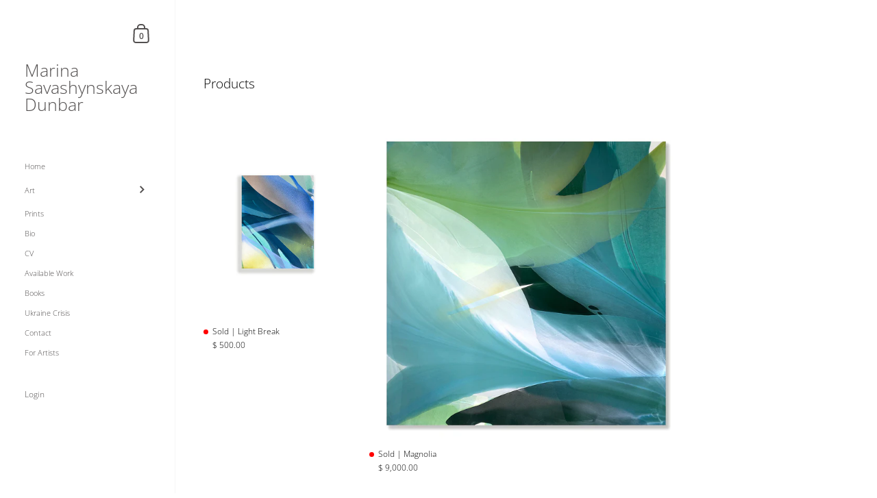

--- FILE ---
content_type: text/html; charset=utf-8
request_url: https://www.marinadunbar.com/collections/all?page=6
body_size: 47583
content:
<!doctype html>
<html class="no-js" lang="en">
<head>

	<script type="application/vnd.locksmith+json" data-locksmith>{"version":"v254","locked":false,"initialized":true,"scope":"collection","access_granted":true,"access_denied":false,"requires_customer":false,"manual_lock":false,"remote_lock":false,"has_timeout":false,"remote_rendered":null,"hide_resource":false,"hide_links_to_resource":false,"transparent":true,"locks":{"all":[],"opened":[]},"keys":[],"keys_signature":"9d8c1cc0c6108f6462e8bc9f5aa11c4f560ef65ad5da013b049fbb14a4e1d193","state":{"template":"collection","theme":120468766901,"product":null,"collection":"all","page":null,"blog":null,"article":null,"app":null},"now":1768754178,"path":"\/collections\/all","locale_root_url":"\/","canonical_url":"https:\/\/www.marinadunbar.com\/collections\/all?page=6","customer_id":null,"customer_id_signature":"9d8c1cc0c6108f6462e8bc9f5aa11c4f560ef65ad5da013b049fbb14a4e1d193","cart":null}</script><script data-locksmith>!function(){undefined;!function(){var s=window.Locksmith={},e=document.querySelector('script[type="application/vnd.locksmith+json"]'),n=e&&e.innerHTML;if(s.state={},s.util={},s.loading=!1,n)try{s.state=JSON.parse(n)}catch(d){}if(document.addEventListener&&document.querySelector){var o,a,i,t=[76,79,67,75,83,77,73,84,72,49,49],c=function(){a=t.slice(0)},l="style",r=function(e){e&&27!==e.keyCode&&"click"!==e.type||(document.removeEventListener("keydown",r),document.removeEventListener("click",r),o&&document.body.removeChild(o),o=null)};c(),document.addEventListener("keyup",function(e){if(e.keyCode===a[0]){if(clearTimeout(i),a.shift(),0<a.length)return void(i=setTimeout(c,1e3));c(),r(),(o=document.createElement("div"))[l].width="50%",o[l].maxWidth="1000px",o[l].height="85%",o[l].border="1px rgba(0, 0, 0, 0.2) solid",o[l].background="rgba(255, 255, 255, 0.99)",o[l].borderRadius="4px",o[l].position="fixed",o[l].top="50%",o[l].left="50%",o[l].transform="translateY(-50%) translateX(-50%)",o[l].boxShadow="0 2px 5px rgba(0, 0, 0, 0.3), 0 0 100vh 100vw rgba(0, 0, 0, 0.5)",o[l].zIndex="2147483645";var t=document.createElement("textarea");t.value=JSON.stringify(JSON.parse(n),null,2),t[l].border="none",t[l].display="block",t[l].boxSizing="border-box",t[l].width="100%",t[l].height="100%",t[l].background="transparent",t[l].padding="22px",t[l].fontFamily="monospace",t[l].fontSize="14px",t[l].color="#333",t[l].resize="none",t[l].outline="none",t.readOnly=!0,o.appendChild(t),document.body.appendChild(o),t.addEventListener("click",function(e){e.stopImmediatePropagation()}),t.select(),document.addEventListener("keydown",r),document.addEventListener("click",r)}})}s.isEmbedded=-1!==window.location.search.indexOf("_ab=0&_fd=0&_sc=1"),s.path=s.state.path||window.location.pathname,s.basePath=s.state.locale_root_url.concat("/apps/locksmith").replace(/^\/\//,"/"),s.reloading=!1,s.util.console=window.console||{log:function(){},error:function(){}},s.util.makeUrl=function(e,t){var n,o=s.basePath+e,a=[],i=s.cache();for(n in i)a.push(n+"="+encodeURIComponent(i[n]));for(n in t)a.push(n+"="+encodeURIComponent(t[n]));return s.state.customer_id&&(a.push("customer_id="+encodeURIComponent(s.state.customer_id)),a.push("customer_id_signature="+encodeURIComponent(s.state.customer_id_signature))),o+=(-1===o.indexOf("?")?"?":"&")+a.join("&")},s._initializeCallbacks=[],s.on=function(e,t){if("initialize"!==e)throw'Locksmith.on() currently only supports the "initialize" event';s._initializeCallbacks.push(t)},s.initializeSession=function(e){if(!s.isEmbedded){var t=!1,n=!0,o=!0;(e=e||{}).silent&&(o=n=!(t=!0)),s.ping({silent:t,spinner:n,reload:o,callback:function(){s._initializeCallbacks.forEach(function(e){e()})}})}},s.cache=function(e){var t={};try{var n=function a(e){return(document.cookie.match("(^|; )"+e+"=([^;]*)")||0)[2]};t=JSON.parse(decodeURIComponent(n("locksmith-params")||"{}"))}catch(d){}if(e){for(var o in e)t[o]=e[o];document.cookie="locksmith-params=; expires=Thu, 01 Jan 1970 00:00:00 GMT; path=/",document.cookie="locksmith-params="+encodeURIComponent(JSON.stringify(t))+"; path=/"}return t},s.cache.cart=s.state.cart,s.cache.cartLastSaved=null,s.params=s.cache(),s.util.reload=function(){s.reloading=!0;try{window.location.href=window.location.href.replace(/#.*/,"")}catch(d){s.util.console.error("Preferred reload method failed",d),window.location.reload()}},s.cache.saveCart=function(e){if(!s.cache.cart||s.cache.cart===s.cache.cartLastSaved)return e?e():null;var t=s.cache.cartLastSaved;s.cache.cartLastSaved=s.cache.cart,fetch("/cart/update.js",{method:"POST",headers:{"Content-Type":"application/json",Accept:"application/json"},body:JSON.stringify({attributes:{locksmith:s.cache.cart}})}).then(function(e){if(!e.ok)throw new Error("Cart update failed: "+e.status);return e.json()}).then(function(){e&&e()})["catch"](function(e){if(s.cache.cartLastSaved=t,!s.reloading)throw e})},s.util.spinnerHTML='<style>body{background:#FFF}@keyframes spin{from{transform:rotate(0deg)}to{transform:rotate(360deg)}}#loading{display:flex;width:100%;height:50vh;color:#777;align-items:center;justify-content:center}#loading .spinner{display:block;animation:spin 600ms linear infinite;position:relative;width:50px;height:50px}#loading .spinner-ring{stroke:currentColor;stroke-dasharray:100%;stroke-width:2px;stroke-linecap:round;fill:none}</style><div id="loading"><div class="spinner"><svg width="100%" height="100%"><svg preserveAspectRatio="xMinYMin"><circle class="spinner-ring" cx="50%" cy="50%" r="45%"></circle></svg></svg></div></div>',s.util.clobberBody=function(e){document.body.innerHTML=e},s.util.clobberDocument=function(e){e.responseText&&(e=e.responseText),document.documentElement&&document.removeChild(document.documentElement);var t=document.open("text/html","replace");t.writeln(e),t.close(),setTimeout(function(){var e=t.querySelector("[autofocus]");e&&e.focus()},100)},s.util.serializeForm=function(e){if(e&&"FORM"===e.nodeName){var t,n,o={};for(t=e.elements.length-1;0<=t;t-=1)if(""!==e.elements[t].name)switch(e.elements[t].nodeName){case"INPUT":switch(e.elements[t].type){default:case"text":case"hidden":case"password":case"button":case"reset":case"submit":o[e.elements[t].name]=e.elements[t].value;break;case"checkbox":case"radio":e.elements[t].checked&&(o[e.elements[t].name]=e.elements[t].value);break;case"file":}break;case"TEXTAREA":o[e.elements[t].name]=e.elements[t].value;break;case"SELECT":switch(e.elements[t].type){case"select-one":o[e.elements[t].name]=e.elements[t].value;break;case"select-multiple":for(n=e.elements[t].options.length-1;0<=n;n-=1)e.elements[t].options[n].selected&&(o[e.elements[t].name]=e.elements[t].options[n].value)}break;case"BUTTON":switch(e.elements[t].type){case"reset":case"submit":case"button":o[e.elements[t].name]=e.elements[t].value}}return o}},s.util.on=function(e,i,s,t){t=t||document;var c="locksmith-"+e+i,n=function(e){var t=e.target,n=e.target.parentElement,o=t&&t.className&&(t.className.baseVal||t.className)||"",a=n&&n.className&&(n.className.baseVal||n.className)||"";("string"==typeof o&&-1!==o.split(/\s+/).indexOf(i)||"string"==typeof a&&-1!==a.split(/\s+/).indexOf(i))&&!e[c]&&(e[c]=!0,s(e))};t.attachEvent?t.attachEvent(e,n):t.addEventListener(e,n,!1)},s.util.enableActions=function(e){s.util.on("click","locksmith-action",function(e){e.preventDefault();var t=e.target;t.dataset.confirmWith&&!confirm(t.dataset.confirmWith)||(t.disabled=!0,t.innerText=t.dataset.disableWith,s.post("/action",t.dataset.locksmithParams,{spinner:!1,type:"text",success:function(e){(e=JSON.parse(e.responseText)).message&&alert(e.message),s.util.reload()}}))},e)},s.util.inject=function(e,t){var n=["data","locksmith","append"];if(-1!==t.indexOf(n.join("-"))){var o=document.createElement("div");o.innerHTML=t,e.appendChild(o)}else e.innerHTML=t;var a,i,s=e.querySelectorAll("script");for(i=0;i<s.length;++i){a=s[i];var c=document.createElement("script");if(a.type&&(c.type=a.type),a.src)c.src=a.src;else{var l=document.createTextNode(a.innerHTML);c.appendChild(l)}e.appendChild(c)}var r=e.querySelector("[autofocus]");r&&r.focus()},s.post=function(e,t,n){!1!==(n=n||{}).spinner&&s.util.clobberBody(s.util.spinnerHTML);var o={};n.container===document?(o.layout=1,n.success=function(e){s.util.clobberDocument(e)}):n.container&&(o.layout=0,n.success=function(e){var t=document.getElementById(n.container);s.util.inject(t,e),t.id===t.firstChild.id&&t.parentElement.replaceChild(t.firstChild,t)}),n.form_type&&(t.form_type=n.form_type),n.include_layout_classes!==undefined&&(t.include_layout_classes=n.include_layout_classes),n.lock_id!==undefined&&(t.lock_id=n.lock_id),s.loading=!0;var a=s.util.makeUrl(e,o),i="json"===n.type||"text"===n.type;fetch(a,{method:"POST",headers:{"Content-Type":"application/json",Accept:i?"application/json":"text/html"},body:JSON.stringify(t)}).then(function(e){if(!e.ok)throw new Error("Request failed: "+e.status);return e.text()}).then(function(e){var t=n.success||s.util.clobberDocument;t(i?{responseText:e}:e)})["catch"](function(e){if(!s.reloading)if("dashboard.weglot.com"!==window.location.host){if(!n.silent)throw alert("Something went wrong! Please refresh and try again."),e;console.error(e)}else console.error(e)})["finally"](function(){s.loading=!1})},s.postResource=function(e,t){e.path=s.path,e.search=window.location.search,e.state=s.state,e.passcode&&(e.passcode=e.passcode.trim()),e.email&&(e.email=e.email.trim()),e.state.cart=s.cache.cart,e.locksmith_json=s.jsonTag,e.locksmith_json_signature=s.jsonTagSignature,s.post("/resource",e,t)},s.ping=function(e){if(!s.isEmbedded){e=e||{};var t=function(){e.reload?s.util.reload():"function"==typeof e.callback&&e.callback()};s.post("/ping",{path:s.path,search:window.location.search,state:s.state},{spinner:!!e.spinner,silent:"undefined"==typeof e.silent||e.silent,type:"text",success:function(e){e&&e.responseText?((e=JSON.parse(e.responseText)).messages&&0<e.messages.length&&s.showMessages(e.messages),e.cart&&s.cache.cart!==e.cart?(s.cache.cart=e.cart,s.cache.saveCart(function(){t(),e.cart&&e.cart.match(/^.+:/)&&s.util.reload()})):t()):console.error("[Locksmith] Invalid result in ping callback:",e)}})}},s.timeoutMonitor=function(){var e=s.cache.cart;s.ping({callback:function(){e!==s.cache.cart||setTimeout(function(){s.timeoutMonitor()},6e4)}})},s.showMessages=function(e){var t=document.createElement("div");t.style.position="fixed",t.style.left=0,t.style.right=0,t.style.bottom="-50px",t.style.opacity=0,t.style.background="#191919",t.style.color="#ddd",t.style.transition="bottom 0.2s, opacity 0.2s",t.style.zIndex=999999,t.innerHTML="        <style>          .locksmith-ab .locksmith-b { display: none; }          .locksmith-ab.toggled .locksmith-b { display: flex; }          .locksmith-ab.toggled .locksmith-a { display: none; }          .locksmith-flex { display: flex; flex-wrap: wrap; justify-content: space-between; align-items: center; padding: 10px 20px; }          .locksmith-message + .locksmith-message { border-top: 1px #555 solid; }          .locksmith-message a { color: inherit; font-weight: bold; }          .locksmith-message a:hover { color: inherit; opacity: 0.8; }          a.locksmith-ab-toggle { font-weight: inherit; text-decoration: underline; }          .locksmith-text { flex-grow: 1; }          .locksmith-cta { flex-grow: 0; text-align: right; }          .locksmith-cta button { transform: scale(0.8); transform-origin: left; }          .locksmith-cta > * { display: block; }          .locksmith-cta > * + * { margin-top: 10px; }          .locksmith-message a.locksmith-close { flex-grow: 0; text-decoration: none; margin-left: 15px; font-size: 30px; font-family: monospace; display: block; padding: 2px 10px; }                    @media screen and (max-width: 600px) {            .locksmith-wide-only { display: none !important; }            .locksmith-flex { padding: 0 15px; }            .locksmith-flex > * { margin-top: 5px; margin-bottom: 5px; }            .locksmith-cta { text-align: left; }          }                    @media screen and (min-width: 601px) {            .locksmith-narrow-only { display: none !important; }          }        </style>      "+e.map(function(e){return'<div class="locksmith-message">'+e+"</div>"}).join(""),document.body.appendChild(t),document.body.style.position="relative",document.body.parentElement.style.paddingBottom=t.offsetHeight+"px",setTimeout(function(){t.style.bottom=0,t.style.opacity=1},50),s.util.on("click","locksmith-ab-toggle",function(e){e.preventDefault();for(var t=e.target.parentElement;-1===t.className.split(" ").indexOf("locksmith-ab");)t=t.parentElement;-1!==t.className.split(" ").indexOf("toggled")?t.className=t.className.replace("toggled",""):t.className=t.className+" toggled"}),s.util.enableActions(t)}}()}();</script>
      <script data-locksmith>Locksmith.cache.cart=null</script>

  <script data-locksmith>Locksmith.jsonTag="{\"version\":\"v254\",\"locked\":false,\"initialized\":true,\"scope\":\"collection\",\"access_granted\":true,\"access_denied\":false,\"requires_customer\":false,\"manual_lock\":false,\"remote_lock\":false,\"has_timeout\":false,\"remote_rendered\":null,\"hide_resource\":false,\"hide_links_to_resource\":false,\"transparent\":true,\"locks\":{\"all\":[],\"opened\":[]},\"keys\":[],\"keys_signature\":\"9d8c1cc0c6108f6462e8bc9f5aa11c4f560ef65ad5da013b049fbb14a4e1d193\",\"state\":{\"template\":\"collection\",\"theme\":120468766901,\"product\":null,\"collection\":\"all\",\"page\":null,\"blog\":null,\"article\":null,\"app\":null},\"now\":1768754178,\"path\":\"\\\/collections\\\/all\",\"locale_root_url\":\"\\\/\",\"canonical_url\":\"https:\\\/\\\/www.marinadunbar.com\\\/collections\\\/all?page=6\",\"customer_id\":null,\"customer_id_signature\":\"9d8c1cc0c6108f6462e8bc9f5aa11c4f560ef65ad5da013b049fbb14a4e1d193\",\"cart\":null}";Locksmith.jsonTagSignature="5d63bc63960e601920cbd0087486cad3392f59edd7ff84d0b9f05f23c1f23f39"</script>
	<meta charset="utf-8">
  <meta http-equiv="X-UA-Compatible" content="IE=edge,chrome=1">
  <meta name="viewport" content="width=device-width, initial-scale=1.0, height=device-height, minimum-scale=1.0, maximum-scale=1.0">

	
<title>Products &ndash; Page 6 &ndash; Marina Savashynskaya Dunbar 
</title>

	

	

<meta property="og:type" content="product.group">
<meta property="og:title" content="Products">
<meta property="og:image" content="http://www.marinadunbar.com/cdn/shop/products/Untitled-3copy_1024x.png?v=1661978458">
<meta property="og:image:secure_url" content="https://www.marinadunbar.com/cdn/shop/products/Untitled-3copy_1024x.png?v=1661978458">
<meta property="og:image:width" content="1024">
  <meta property="og:image:height" content="1024">





<meta property="og:url" content="https://www.marinadunbar.com/collections/all?page=6">
<meta property="og:site_name" content="Marina Savashynskaya Dunbar ">



<meta name="twitter:card" content="summary">

<meta name="twitter:title" content="Products">
<meta name="twitter:description" content="">
<meta name="twitter:image" content="https://www.marinadunbar.com/cdn/shop/products/Untitled-3copy_600x600_crop_center.png?v=1661978458">

  


  <script type="application/ld+json">
  {
    "@context": "http://schema.org",
    "@type": "BreadcrumbList",
  "itemListElement": [{
      "@type": "ListItem",
      "position": 1,
      "name": "Translation missing: en.general.breadcrumb.home",
      "item": "https://www.marinadunbar.com"
    },{
          "@type": "ListItem",
          "position": 2,
          "name": "Products",
          "item": "https://www.marinadunbar.com/collections/all"
        }]
  }
  </script>



  <script type="application/ld+json">
  {
    "@context": "http://schema.org",
    "@type" : "Organization",
  "name" : "Marina Savashynskaya Dunbar ",
  "url" : "https://www.marinadunbar.com",
  "potentialAction": {
    "@type": "SearchAction",
    "target": "/search?q={search_term}",
    "query-input": "required name=search_term"
  }
  }
  </script>


  <link rel="canonical" href="https://www.marinadunbar.com/collections/all?page=6">
  
  <script type="text/javascript">
    2===performance.navigation.type&&location.reload(!0);
  </script>

  <link rel="preload" as="style" href="//www.marinadunbar.com/cdn/shop/t/24/assets/theme.css?v=154497136761916633241614901290">
  <link rel="preload" as="script" href="//www.marinadunbar.com/cdn/shop/t/24/assets/theme.min.js?v=21547760607393756391614901292">

  <link rel="preconnect" href="https://cdn.shopify.com">
  <link rel="preconnect" href="https://fonts.shopifycdn.com">
  <link rel="dns-prefetch" href="https://productreviews.shopifycdn.com">

  <link rel="preload" href="//www.marinadunbar.com/cdn/fonts/open_sans/opensans_n3.b10466eda05a6b2d1ef0f6ba490dcecf7588dd78.woff2" as="font" type="font/woff2" crossorigin><style type="text/css">@font-face {
  font-family: "Open Sans";
  font-weight: 300;
  font-style: normal;
  font-display: swap;
  src: url("//www.marinadunbar.com/cdn/fonts/open_sans/opensans_n3.b10466eda05a6b2d1ef0f6ba490dcecf7588dd78.woff2") format("woff2"),
       url("//www.marinadunbar.com/cdn/fonts/open_sans/opensans_n3.056c4b5dddadba7018747bd50fdaa80430e21710.woff") format("woff");
}


  @font-face {
  font-family: "Open Sans";
  font-weight: 300;
  font-style: normal;
  font-display: swap;
  src: url("//www.marinadunbar.com/cdn/fonts/open_sans/opensans_n3.b10466eda05a6b2d1ef0f6ba490dcecf7588dd78.woff2") format("woff2"),
       url("//www.marinadunbar.com/cdn/fonts/open_sans/opensans_n3.056c4b5dddadba7018747bd50fdaa80430e21710.woff") format("woff");
}

@font-face {
  font-family: "Open Sans";
  font-weight: 500;
  font-style: normal;
  font-display: swap;
  src: url("//www.marinadunbar.com/cdn/fonts/open_sans/opensans_n5.500dcf21ddee5bc5855ad3a20394d3bc363c217c.woff2") format("woff2"),
       url("//www.marinadunbar.com/cdn/fonts/open_sans/opensans_n5.af1a06d824dccfb4d400ba874ef19176651ec834.woff") format("woff");
}

@font-face {
  font-family: "Open Sans";
  font-weight: 600;
  font-style: normal;
  font-display: swap;
  src: url("//www.marinadunbar.com/cdn/fonts/open_sans/opensans_n6.15aeff3c913c3fe570c19cdfeed14ce10d09fb08.woff2") format("woff2"),
       url("//www.marinadunbar.com/cdn/fonts/open_sans/opensans_n6.14bef14c75f8837a87f70ce22013cb146ee3e9f3.woff") format("woff");
}

@font-face {
  font-family: "Open Sans";
  font-weight: 700;
  font-style: normal;
  font-display: swap;
  src: url("//www.marinadunbar.com/cdn/fonts/open_sans/opensans_n7.a9393be1574ea8606c68f4441806b2711d0d13e4.woff2") format("woff2"),
       url("//www.marinadunbar.com/cdn/fonts/open_sans/opensans_n7.7b8af34a6ebf52beb1a4c1d8c73ad6910ec2e553.woff") format("woff");
}

@font-face {
  font-family: "Open Sans";
  font-weight: 300;
  font-style: italic;
  font-display: swap;
  src: url("//www.marinadunbar.com/cdn/fonts/open_sans/opensans_i3.853ebda1c5f31329bb2a566ea7797548807a48bf.woff2") format("woff2"),
       url("//www.marinadunbar.com/cdn/fonts/open_sans/opensans_i3.3359d7c8c5a869c65cb7df3aa76a8d52237b1b65.woff") format("woff");
}

@font-face {
  font-family: "Open Sans";
  font-weight: 700;
  font-style: italic;
  font-display: swap;
  src: url("//www.marinadunbar.com/cdn/fonts/open_sans/opensans_i7.916ced2e2ce15f7fcd95d196601a15e7b89ee9a4.woff2") format("woff2"),
       url("//www.marinadunbar.com/cdn/fonts/open_sans/opensans_i7.99a9cff8c86ea65461de497ade3d515a98f8b32a.woff") format("woff");
}

:root {

    /* Color variables - SIDEBAR */

    --color-sidebar-bg: 255, 255, 255;
    --color-sidebar-bg-darken: 245, 245, 245;
    --color-sidebar-bg-darken-alt: 245, 245, 245;
    --color-sidebar-bg-lighten: 255, 255, 255;
    --color-sidebar-bg-lighten-alt: 255, 255, 255;

    --color-sidebar-txt: 83, 80, 80;
    --color-sidebar-txt-foreground: 255, 255, 255;
    --color-sidebar-txt-lighten-alt: 250, 250, 250;

    --color-sidebar-accent: 110, 91, 91;
    --color-sidebar-accent-foreground: 255, 255, 255;

    /* Color variables - BODY */

    --color-body-bg: 255, 255, 255;
    --color-body-bg-darken: 245, 245, 245;
    --color-body-bg-darken-alt: 235, 235, 235;

    --color-body-txt: 0, 0, 0;
    --color-body-txt-lighten: 168, 168, 168;
    --color-body-txt-foreground: 255, 255, 255;

    --color-body-accent: 86, 73, 73;
    --color-body-accent-foreground: 255, 255, 255;

    /* Color variables - FOOTER */

    --color-footer-bg: 13, 13, 13;
    --color-footer-bg-lighten: 23, 23, 23;
    --color-footer-bg-lighten-alt: 33, 33, 33;
    --color-footer-txt: 255, 255, 255;
    --color-footer-accent: 144, 144, 144;

    /* Color variables - GRID */

    --color-grid-bg: 0, 0, 0;
    --color-grid-text: 255, 255, 255;

    /* Font variables */

    --base-headings-size: 19;
    --base-headings-size-alt: 20;
    --base-body-size: 12;
    --base-body-size-alt: 14;

    --font-stack-headings: "Open Sans", sans-serif;
    --font-weight-headings: 300;
    --font-style-headings: normal;

    --font-stack-body: "Open Sans", sans-serif;
    --font-weight-body: 300;
    --font-style-body: normal;--font-weight-body-medium: 500;--font-weight-body-semibold: 600;

    --font-weight-body-bold: 700;

  }

</style>

  <link rel="stylesheet" href="//www.marinadunbar.com/cdn/shop/t/24/assets/theme.css?v=154497136761916633241614901290">

	<script>window.performance && window.performance.mark && window.performance.mark('shopify.content_for_header.start');</script><meta name="facebook-domain-verification" content="bu56hiuw5mqzw2zcfmfiljkskwljoa">
<meta id="shopify-digital-wallet" name="shopify-digital-wallet" content="/11087708/digital_wallets/dialog">
<meta name="shopify-checkout-api-token" content="3d4116e18fdfd1cd3e56cbf16d3c2608">
<meta id="in-context-paypal-metadata" data-shop-id="11087708" data-venmo-supported="false" data-environment="production" data-locale="en_US" data-paypal-v4="true" data-currency="USD">
<link rel="alternate" type="application/atom+xml" title="Feed" href="/collections/all.atom" />
<link rel="prev" href="/collections/all?page=5">
<link rel="next" href="/collections/all?page=7">
<script async="async" src="/checkouts/internal/preloads.js?locale=en-US"></script>
<link rel="preconnect" href="https://shop.app" crossorigin="anonymous">
<script async="async" src="https://shop.app/checkouts/internal/preloads.js?locale=en-US&shop_id=11087708" crossorigin="anonymous"></script>
<script id="apple-pay-shop-capabilities" type="application/json">{"shopId":11087708,"countryCode":"US","currencyCode":"USD","merchantCapabilities":["supports3DS"],"merchantId":"gid:\/\/shopify\/Shop\/11087708","merchantName":"Marina Savashynskaya Dunbar ","requiredBillingContactFields":["postalAddress","email"],"requiredShippingContactFields":["postalAddress","email"],"shippingType":"shipping","supportedNetworks":["visa","masterCard","amex","discover","elo","jcb"],"total":{"type":"pending","label":"Marina Savashynskaya Dunbar ","amount":"1.00"},"shopifyPaymentsEnabled":true,"supportsSubscriptions":true}</script>
<script id="shopify-features" type="application/json">{"accessToken":"3d4116e18fdfd1cd3e56cbf16d3c2608","betas":["rich-media-storefront-analytics"],"domain":"www.marinadunbar.com","predictiveSearch":true,"shopId":11087708,"locale":"en"}</script>
<script>var Shopify = Shopify || {};
Shopify.shop = "marina-dunbar.myshopify.com";
Shopify.locale = "en";
Shopify.currency = {"active":"USD","rate":"1.0"};
Shopify.country = "US";
Shopify.theme = {"name":"Kingdom","id":120468766901,"schema_name":"Kingdom","schema_version":"3.7.1","theme_store_id":725,"role":"main"};
Shopify.theme.handle = "null";
Shopify.theme.style = {"id":null,"handle":null};
Shopify.cdnHost = "www.marinadunbar.com/cdn";
Shopify.routes = Shopify.routes || {};
Shopify.routes.root = "/";</script>
<script type="module">!function(o){(o.Shopify=o.Shopify||{}).modules=!0}(window);</script>
<script>!function(o){function n(){var o=[];function n(){o.push(Array.prototype.slice.apply(arguments))}return n.q=o,n}var t=o.Shopify=o.Shopify||{};t.loadFeatures=n(),t.autoloadFeatures=n()}(window);</script>
<script>
  window.ShopifyPay = window.ShopifyPay || {};
  window.ShopifyPay.apiHost = "shop.app\/pay";
  window.ShopifyPay.redirectState = null;
</script>
<script id="shop-js-analytics" type="application/json">{"pageType":"collection"}</script>
<script defer="defer" async type="module" src="//www.marinadunbar.com/cdn/shopifycloud/shop-js/modules/v2/client.init-shop-cart-sync_C5BV16lS.en.esm.js"></script>
<script defer="defer" async type="module" src="//www.marinadunbar.com/cdn/shopifycloud/shop-js/modules/v2/chunk.common_CygWptCX.esm.js"></script>
<script type="module">
  await import("//www.marinadunbar.com/cdn/shopifycloud/shop-js/modules/v2/client.init-shop-cart-sync_C5BV16lS.en.esm.js");
await import("//www.marinadunbar.com/cdn/shopifycloud/shop-js/modules/v2/chunk.common_CygWptCX.esm.js");

  window.Shopify.SignInWithShop?.initShopCartSync?.({"fedCMEnabled":true,"windoidEnabled":true});

</script>
<script>
  window.Shopify = window.Shopify || {};
  if (!window.Shopify.featureAssets) window.Shopify.featureAssets = {};
  window.Shopify.featureAssets['shop-js'] = {"shop-cart-sync":["modules/v2/client.shop-cart-sync_ZFArdW7E.en.esm.js","modules/v2/chunk.common_CygWptCX.esm.js"],"init-fed-cm":["modules/v2/client.init-fed-cm_CmiC4vf6.en.esm.js","modules/v2/chunk.common_CygWptCX.esm.js"],"shop-button":["modules/v2/client.shop-button_tlx5R9nI.en.esm.js","modules/v2/chunk.common_CygWptCX.esm.js"],"shop-cash-offers":["modules/v2/client.shop-cash-offers_DOA2yAJr.en.esm.js","modules/v2/chunk.common_CygWptCX.esm.js","modules/v2/chunk.modal_D71HUcav.esm.js"],"init-windoid":["modules/v2/client.init-windoid_sURxWdc1.en.esm.js","modules/v2/chunk.common_CygWptCX.esm.js"],"shop-toast-manager":["modules/v2/client.shop-toast-manager_ClPi3nE9.en.esm.js","modules/v2/chunk.common_CygWptCX.esm.js"],"init-shop-email-lookup-coordinator":["modules/v2/client.init-shop-email-lookup-coordinator_B8hsDcYM.en.esm.js","modules/v2/chunk.common_CygWptCX.esm.js"],"init-shop-cart-sync":["modules/v2/client.init-shop-cart-sync_C5BV16lS.en.esm.js","modules/v2/chunk.common_CygWptCX.esm.js"],"avatar":["modules/v2/client.avatar_BTnouDA3.en.esm.js"],"pay-button":["modules/v2/client.pay-button_FdsNuTd3.en.esm.js","modules/v2/chunk.common_CygWptCX.esm.js"],"init-customer-accounts":["modules/v2/client.init-customer-accounts_DxDtT_ad.en.esm.js","modules/v2/client.shop-login-button_C5VAVYt1.en.esm.js","modules/v2/chunk.common_CygWptCX.esm.js","modules/v2/chunk.modal_D71HUcav.esm.js"],"init-shop-for-new-customer-accounts":["modules/v2/client.init-shop-for-new-customer-accounts_ChsxoAhi.en.esm.js","modules/v2/client.shop-login-button_C5VAVYt1.en.esm.js","modules/v2/chunk.common_CygWptCX.esm.js","modules/v2/chunk.modal_D71HUcav.esm.js"],"shop-login-button":["modules/v2/client.shop-login-button_C5VAVYt1.en.esm.js","modules/v2/chunk.common_CygWptCX.esm.js","modules/v2/chunk.modal_D71HUcav.esm.js"],"init-customer-accounts-sign-up":["modules/v2/client.init-customer-accounts-sign-up_CPSyQ0Tj.en.esm.js","modules/v2/client.shop-login-button_C5VAVYt1.en.esm.js","modules/v2/chunk.common_CygWptCX.esm.js","modules/v2/chunk.modal_D71HUcav.esm.js"],"shop-follow-button":["modules/v2/client.shop-follow-button_Cva4Ekp9.en.esm.js","modules/v2/chunk.common_CygWptCX.esm.js","modules/v2/chunk.modal_D71HUcav.esm.js"],"checkout-modal":["modules/v2/client.checkout-modal_BPM8l0SH.en.esm.js","modules/v2/chunk.common_CygWptCX.esm.js","modules/v2/chunk.modal_D71HUcav.esm.js"],"lead-capture":["modules/v2/client.lead-capture_Bi8yE_yS.en.esm.js","modules/v2/chunk.common_CygWptCX.esm.js","modules/v2/chunk.modal_D71HUcav.esm.js"],"shop-login":["modules/v2/client.shop-login_D6lNrXab.en.esm.js","modules/v2/chunk.common_CygWptCX.esm.js","modules/v2/chunk.modal_D71HUcav.esm.js"],"payment-terms":["modules/v2/client.payment-terms_CZxnsJam.en.esm.js","modules/v2/chunk.common_CygWptCX.esm.js","modules/v2/chunk.modal_D71HUcav.esm.js"]};
</script>
<script>(function() {
  var isLoaded = false;
  function asyncLoad() {
    if (isLoaded) return;
    isLoaded = true;
    var urls = ["\/\/s3.amazonaws.com\/booster-eu-cookie\/marina-dunbar.myshopify.com\/booster_eu_cookie.js?shop=marina-dunbar.myshopify.com","https:\/\/schemaplusfiles.s3.amazonaws.com\/loader.min.js?shop=marina-dunbar.myshopify.com","https:\/\/widgetic.com\/sdk\/sdk.js?shop=marina-dunbar.myshopify.com","https:\/\/assets.dailykarma.io\/prod\/init-v3.js?v2\u0026shop=marina-dunbar.myshopify.com","https:\/\/s3.eu-west-1.amazonaws.com\/production-klarna-il-shopify-osm\/a6c5e37d3b587ca7438f15aa90b429b47085a035\/marina-dunbar.myshopify.com-1708595978926.js?shop=marina-dunbar.myshopify.com","https:\/\/tools.luckyorange.com\/core\/lo.js?site-id=a5b2f838\u0026shop=marina-dunbar.myshopify.com","https:\/\/tools.luckyorange.com\/core\/lo.js?site-id=a377e10d\u0026shop=marina-dunbar.myshopify.com"];
    for (var i = 0; i < urls.length; i++) {
      var s = document.createElement('script');
      s.type = 'text/javascript';
      s.async = true;
      s.src = urls[i];
      var x = document.getElementsByTagName('script')[0];
      x.parentNode.insertBefore(s, x);
    }
  };
  if(window.attachEvent) {
    window.attachEvent('onload', asyncLoad);
  } else {
    window.addEventListener('load', asyncLoad, false);
  }
})();</script>
<script id="__st">var __st={"a":11087708,"offset":-18000,"reqid":"d55a7500-8cef-4abc-ae9b-ef9aa0727846-1768754177","pageurl":"www.marinadunbar.com\/collections\/all?page=6","u":"bda6c79f0183","p":"collection"};</script>
<script>window.ShopifyPaypalV4VisibilityTracking = true;</script>
<script id="captcha-bootstrap">!function(){'use strict';const t='contact',e='account',n='new_comment',o=[[t,t],['blogs',n],['comments',n],[t,'customer']],c=[[e,'customer_login'],[e,'guest_login'],[e,'recover_customer_password'],[e,'create_customer']],r=t=>t.map((([t,e])=>`form[action*='/${t}']:not([data-nocaptcha='true']) input[name='form_type'][value='${e}']`)).join(','),a=t=>()=>t?[...document.querySelectorAll(t)].map((t=>t.form)):[];function s(){const t=[...o],e=r(t);return a(e)}const i='password',u='form_key',d=['recaptcha-v3-token','g-recaptcha-response','h-captcha-response',i],f=()=>{try{return window.sessionStorage}catch{return}},m='__shopify_v',_=t=>t.elements[u];function p(t,e,n=!1){try{const o=window.sessionStorage,c=JSON.parse(o.getItem(e)),{data:r}=function(t){const{data:e,action:n}=t;return t[m]||n?{data:e,action:n}:{data:t,action:n}}(c);for(const[e,n]of Object.entries(r))t.elements[e]&&(t.elements[e].value=n);n&&o.removeItem(e)}catch(o){console.error('form repopulation failed',{error:o})}}const l='form_type',E='cptcha';function T(t){t.dataset[E]=!0}const w=window,h=w.document,L='Shopify',v='ce_forms',y='captcha';let A=!1;((t,e)=>{const n=(g='f06e6c50-85a8-45c8-87d0-21a2b65856fe',I='https://cdn.shopify.com/shopifycloud/storefront-forms-hcaptcha/ce_storefront_forms_captcha_hcaptcha.v1.5.2.iife.js',D={infoText:'Protected by hCaptcha',privacyText:'Privacy',termsText:'Terms'},(t,e,n)=>{const o=w[L][v],c=o.bindForm;if(c)return c(t,g,e,D).then(n);var r;o.q.push([[t,g,e,D],n]),r=I,A||(h.body.append(Object.assign(h.createElement('script'),{id:'captcha-provider',async:!0,src:r})),A=!0)});var g,I,D;w[L]=w[L]||{},w[L][v]=w[L][v]||{},w[L][v].q=[],w[L][y]=w[L][y]||{},w[L][y].protect=function(t,e){n(t,void 0,e),T(t)},Object.freeze(w[L][y]),function(t,e,n,w,h,L){const[v,y,A,g]=function(t,e,n){const i=e?o:[],u=t?c:[],d=[...i,...u],f=r(d),m=r(i),_=r(d.filter((([t,e])=>n.includes(e))));return[a(f),a(m),a(_),s()]}(w,h,L),I=t=>{const e=t.target;return e instanceof HTMLFormElement?e:e&&e.form},D=t=>v().includes(t);t.addEventListener('submit',(t=>{const e=I(t);if(!e)return;const n=D(e)&&!e.dataset.hcaptchaBound&&!e.dataset.recaptchaBound,o=_(e),c=g().includes(e)&&(!o||!o.value);(n||c)&&t.preventDefault(),c&&!n&&(function(t){try{if(!f())return;!function(t){const e=f();if(!e)return;const n=_(t);if(!n)return;const o=n.value;o&&e.removeItem(o)}(t);const e=Array.from(Array(32),(()=>Math.random().toString(36)[2])).join('');!function(t,e){_(t)||t.append(Object.assign(document.createElement('input'),{type:'hidden',name:u})),t.elements[u].value=e}(t,e),function(t,e){const n=f();if(!n)return;const o=[...t.querySelectorAll(`input[type='${i}']`)].map((({name:t})=>t)),c=[...d,...o],r={};for(const[a,s]of new FormData(t).entries())c.includes(a)||(r[a]=s);n.setItem(e,JSON.stringify({[m]:1,action:t.action,data:r}))}(t,e)}catch(e){console.error('failed to persist form',e)}}(e),e.submit())}));const S=(t,e)=>{t&&!t.dataset[E]&&(n(t,e.some((e=>e===t))),T(t))};for(const o of['focusin','change'])t.addEventListener(o,(t=>{const e=I(t);D(e)&&S(e,y())}));const B=e.get('form_key'),M=e.get(l),P=B&&M;t.addEventListener('DOMContentLoaded',(()=>{const t=y();if(P)for(const e of t)e.elements[l].value===M&&p(e,B);[...new Set([...A(),...v().filter((t=>'true'===t.dataset.shopifyCaptcha))])].forEach((e=>S(e,t)))}))}(h,new URLSearchParams(w.location.search),n,t,e,['guest_login'])})(!0,!0)}();</script>
<script integrity="sha256-4kQ18oKyAcykRKYeNunJcIwy7WH5gtpwJnB7kiuLZ1E=" data-source-attribution="shopify.loadfeatures" defer="defer" src="//www.marinadunbar.com/cdn/shopifycloud/storefront/assets/storefront/load_feature-a0a9edcb.js" crossorigin="anonymous"></script>
<script crossorigin="anonymous" defer="defer" src="//www.marinadunbar.com/cdn/shopifycloud/storefront/assets/shopify_pay/storefront-65b4c6d7.js?v=20250812"></script>
<script data-source-attribution="shopify.dynamic_checkout.dynamic.init">var Shopify=Shopify||{};Shopify.PaymentButton=Shopify.PaymentButton||{isStorefrontPortableWallets:!0,init:function(){window.Shopify.PaymentButton.init=function(){};var t=document.createElement("script");t.src="https://www.marinadunbar.com/cdn/shopifycloud/portable-wallets/latest/portable-wallets.en.js",t.type="module",document.head.appendChild(t)}};
</script>
<script data-source-attribution="shopify.dynamic_checkout.buyer_consent">
  function portableWalletsHideBuyerConsent(e){var t=document.getElementById("shopify-buyer-consent"),n=document.getElementById("shopify-subscription-policy-button");t&&n&&(t.classList.add("hidden"),t.setAttribute("aria-hidden","true"),n.removeEventListener("click",e))}function portableWalletsShowBuyerConsent(e){var t=document.getElementById("shopify-buyer-consent"),n=document.getElementById("shopify-subscription-policy-button");t&&n&&(t.classList.remove("hidden"),t.removeAttribute("aria-hidden"),n.addEventListener("click",e))}window.Shopify?.PaymentButton&&(window.Shopify.PaymentButton.hideBuyerConsent=portableWalletsHideBuyerConsent,window.Shopify.PaymentButton.showBuyerConsent=portableWalletsShowBuyerConsent);
</script>
<script data-source-attribution="shopify.dynamic_checkout.cart.bootstrap">document.addEventListener("DOMContentLoaded",(function(){function t(){return document.querySelector("shopify-accelerated-checkout-cart, shopify-accelerated-checkout")}if(t())Shopify.PaymentButton.init();else{new MutationObserver((function(e,n){t()&&(Shopify.PaymentButton.init(),n.disconnect())})).observe(document.body,{childList:!0,subtree:!0})}}));
</script>
<link id="shopify-accelerated-checkout-styles" rel="stylesheet" media="screen" href="https://www.marinadunbar.com/cdn/shopifycloud/portable-wallets/latest/accelerated-checkout-backwards-compat.css" crossorigin="anonymous">
<style id="shopify-accelerated-checkout-cart">
        #shopify-buyer-consent {
  margin-top: 1em;
  display: inline-block;
  width: 100%;
}

#shopify-buyer-consent.hidden {
  display: none;
}

#shopify-subscription-policy-button {
  background: none;
  border: none;
  padding: 0;
  text-decoration: underline;
  font-size: inherit;
  cursor: pointer;
}

#shopify-subscription-policy-button::before {
  box-shadow: none;
}

      </style>

<script>window.performance && window.performance.mark && window.performance.mark('shopify.content_for_header.end');</script>
	
  

<!-- BEGIN app block: shopify://apps/xo-gallery/blocks/xo-gallery-seo/e61dfbaa-1a75-4e4e-bffc-324f17325251 --><!-- XO Gallery SEO -->

<!-- End: XO Gallery SEO -->


<!-- END app block --><!-- BEGIN app block: shopify://apps/powerful-form-builder/blocks/app-embed/e4bcb1eb-35b2-42e6-bc37-bfe0e1542c9d --><script type="text/javascript" hs-ignore data-cookieconsent="ignore">
  var Globo = Globo || {};
  var globoFormbuilderRecaptchaInit = function(){};
  var globoFormbuilderHcaptchaInit = function(){};
  window.Globo.FormBuilder = window.Globo.FormBuilder || {};
  window.Globo.FormBuilder.shop = {"configuration":{"money_format":"<span class=money>$ {{amount}}"},"pricing":{"features":{"bulkOrderForm":true,"cartForm":true,"fileUpload":30,"removeCopyright":true,"restrictedEmailDomains":false,"metrics":true}},"settings":{"copyright":"Powered by <a href=\"https://globosoftware.net\" target=\"_blank\">Globo</a> <a href=\"https://apps.shopify.com/form-builder-contact-form\" target=\"_blank\">Contact Form</a>","hideWaterMark":false,"reCaptcha":{"recaptchaType":"v2","siteKey":false,"languageCode":"en"},"hCaptcha":{"siteKey":false},"scrollTop":false,"customCssCode":"","customCssEnabled":false,"additionalColumns":[]},"encryption_form_id":1,"url":"https://app.powerfulform.com/","CDN_URL":"https://dxo9oalx9qc1s.cloudfront.net","app_id":"1783207"};

  if(window.Globo.FormBuilder.shop.settings.customCssEnabled && window.Globo.FormBuilder.shop.settings.customCssCode){
    const customStyle = document.createElement('style');
    customStyle.type = 'text/css';
    customStyle.innerHTML = window.Globo.FormBuilder.shop.settings.customCssCode;
    document.head.appendChild(customStyle);
  }

  window.Globo.FormBuilder.forms = [];
    
      
      
      
      window.Globo.FormBuilder.forms[23028] = {"23028":{"elements":[{"id":"group-1","type":"group","label":"Page 1","description":"","elements":[{"id":"email-1","type":"email","label":"Email","placeholder":{"en":"Enter your email address"},"description":"","limitCharacters":false,"characters":100,"hideLabel":false,"keepPositionLabel":false,"columnWidth":50,"displayDisjunctive":false,"required":true},{"id":"textarea","type":"textarea","label":"Message","placeholder":{"en":"Hi, I am interested in new paintings. Can you notify me when they are available? "},"description":null,"hideLabel":true,"required":false,"columnWidth":100,"conditionalField":false}]}],"errorMessage":{"required":"Please fill in field","invalid":"Invalid","invalidEmail":"Invalid email","invalidURL":"Invalid URL","fileSizeLimit":"File size limit exceeded","fileNotAllowed":"File extension not allowed","requiredCaptcha":"Please, enter the captcha"},"appearance":{"layout":"default","width":600,"style":"classic_rounded","mainColor":"rgba(184,233,134,0.77)","floatingIcon":"\u003csvg aria-hidden=\"true\" focusable=\"false\" data-prefix=\"far\" data-icon=\"envelope\" class=\"svg-inline--fa fa-envelope fa-w-16\" role=\"img\" xmlns=\"http:\/\/www.w3.org\/2000\/svg\" viewBox=\"0 0 512 512\"\u003e\u003cpath fill=\"currentColor\" d=\"M464 64H48C21.49 64 0 85.49 0 112v288c0 26.51 21.49 48 48 48h416c26.51 0 48-21.49 48-48V112c0-26.51-21.49-48-48-48zm0 48v40.805c-22.422 18.259-58.168 46.651-134.587 106.49-16.841 13.247-50.201 45.072-73.413 44.701-23.208.375-56.579-31.459-73.413-44.701C106.18 199.465 70.425 171.067 48 152.805V112h416zM48 400V214.398c22.914 18.251 55.409 43.862 104.938 82.646 21.857 17.205 60.134 55.186 103.062 54.955 42.717.231 80.509-37.199 103.053-54.947 49.528-38.783 82.032-64.401 104.947-82.653V400H48z\"\u003e\u003c\/path\u003e\u003c\/svg\u003e","floatingText":null,"displayOnAllPage":false,"formType":"normalForm","background":"image","backgroundColor":"#fff","descriptionColor":"rgba(184,233,134,0.8)","headingColor":"rgba(184,233,134,1)","labelColor":"rgba(184,233,134,1)","optionColor":"#000","paragraphBackground":"rgba(250,247,247,1)","paragraphColor":"#000","backgroundImage":"https:\/\/cdn.shopify.com\/s\/files\/1\/1108\/7708\/files\/g-form-23028-appearance.backgroundImage-mhkzm43q-IMG_7123_copy.jpg?v=1762286058","colorScheme":{"solidButton":{"red":102,"green":186,"blue":185},"solidButtonLabel":{"red":243,"green":233,"blue":247,"alpha":1},"text":{"red":154,"green":252,"blue":237},"outlineButton":{"red":199,"green":125,"blue":255,"alpha":1},"background":{"red":27,"green":19,"blue":37,"alpha":1}},"backgroundImageAlignment":"bottom"},"afterSubmit":{"action":"clearForm","message":{"en":"\u003ch5\u003eThank you for sharing your interest.\u0026nbsp;Please check your inbox for an auto-response.\u003c\/h5\u003e"},"redirectUrl":null},"footer":{"description":null,"previousText":"Previous","nextText":"Next","submitText":"Submit"},"header":{"active":true,"title":{"en":"Inquire "},"description":{"en":"\u003cp\u003e\u003cbr\u003e\u003c\/p\u003e"},"headerAlignment":"left"},"isStepByStepForm":true,"publish":{"requiredLogin":false,"requiredLoginMessage":"Please \u003ca href='\/account\/login' title='login'\u003elogin\u003c\/a\u003e to continue","publishType":"embedCode","selectTime":"forever","setCookie":"1","setCookieHours":"1","setCookieWeeks":"1"},"reCaptcha":{"enable":false,"note":"Please make sure that you have set Google reCaptcha v2 Site key and Secret key in \u003ca href=\"\/admin\/settings\"\u003eSettings\u003c\/a\u003e"},"html":"\n\u003cdiv class=\"globo-form default-form globo-form-id-23028 \" data-locale=\"en\" \u003e\n\n\u003cstyle\u003e\n\n\n    :root .globo-form-app[data-id=\"23028\"]{\n        \n        --gfb-color-solidButton: 102,186,185;\n        --gfb-color-solidButtonColor: rgb(var(--gfb-color-solidButton));\n        --gfb-color-solidButtonLabel: 243,233,247;\n        --gfb-color-solidButtonLabelColor: rgb(var(--gfb-color-solidButtonLabel));\n        --gfb-color-text: 154,252,237;\n        --gfb-color-textColor: rgb(var(--gfb-color-text));\n        --gfb-color-outlineButton: 199,125,255;\n        --gfb-color-outlineButtonColor: rgb(var(--gfb-color-outlineButton));\n        --gfb-color-background: 27,19,37;\n        --gfb-color-backgroundColor: rgb(var(--gfb-color-background));\n        \n        --gfb-main-color: rgba(184,233,134,0.77);\n        --gfb-primary-color: var(--gfb-color-solidButtonColor, var(--gfb-main-color));\n        --gfb-primary-text-color: var(--gfb-color-solidButtonLabelColor, #FFF);\n        --gfb-form-width: 600px;\n        --gfb-font-family: inherit;\n        --gfb-font-style: inherit;\n        --gfb--image: 40%;\n        --gfb-image-ratio-draft: var(--gfb--image);\n        --gfb-image-ratio: var(--gfb-image-ratio-draft);\n        \n        --gfb-bg-temp-color: #FFF;\n        --gfb-bg-position: bottom;\n        \n        --gfb-bg-color: var(--gfb-color-backgroundColor, var(--gfb-bg-temp-color));\n        \n            --gfb-bg-image: url(https:\/\/cdn.shopify.com\/s\/files\/1\/1108\/7708\/files\/g-form-23028-appearance.backgroundImage-mhkzm43q-IMG_7123_copy.jpg?v=1762286058);\n        \n    }\n    \n.globo-form-id-23028 .globo-form-app{\n    max-width: 600px;\n    width: -webkit-fill-available;\n    \n    background-color: var(--gfb-bg-color);\n    \n    \n    background-image : url('https:\/\/cdn.shopify.com\/s\/files\/1\/1108\/7708\/files\/g-form-23028-appearance.backgroundImage-mhkzm43q-IMG_7123_copy.jpg?v=1762286058');\n    background-position: center bottom;;\n    background-repeat:no-repeat;\n    background-size: cover;\n    \n}\n\n.globo-form-id-23028 .globo-form-app .globo-heading{\n    color: var(--gfb-color-textColor, rgba(184,233,134,1))\n}\n\n\n.globo-form-id-23028 .globo-form-app .header {\n    text-align:left;\n}\n\n\n.globo-form-id-23028 .globo-form-app .globo-description,\n.globo-form-id-23028 .globo-form-app .header .globo-description{\n    --gfb-color-description: rgba(var(--gfb-color-text), 0.8);\n    color: var(--gfb-color-description, rgba(184,233,134,0.8));\n}\n.globo-form-id-23028 .globo-form-app .globo-label,\n.globo-form-id-23028 .globo-form-app .globo-form-control label.globo-label,\n.globo-form-id-23028 .globo-form-app .globo-form-control label.globo-label span.label-content{\n    color: var(--gfb-color-textColor, rgba(184,233,134,1));\n    text-align: left;\n}\n.globo-form-id-23028 .globo-form-app .globo-label.globo-position-label{\n    height: 20px !important;\n}\n.globo-form-id-23028 .globo-form-app .globo-form-control .help-text.globo-description,\n.globo-form-id-23028 .globo-form-app .globo-form-control span.globo-description{\n    --gfb-color-description: rgba(var(--gfb-color-text), 0.8);\n    color: var(--gfb-color-description, rgba(184,233,134,0.8));\n}\n.globo-form-id-23028 .globo-form-app .globo-form-control .checkbox-wrapper .globo-option,\n.globo-form-id-23028 .globo-form-app .globo-form-control .radio-wrapper .globo-option\n{\n    color: var(--gfb-color-textColor, rgba(184,233,134,1));\n}\n.globo-form-id-23028 .globo-form-app .footer,\n.globo-form-id-23028 .globo-form-app .gfb__footer{\n    text-align:;\n}\n.globo-form-id-23028 .globo-form-app .footer button,\n.globo-form-id-23028 .globo-form-app .gfb__footer button{\n    border:1px solid var(--gfb-primary-color);\n    \n}\n.globo-form-id-23028 .globo-form-app .footer button.submit,\n.globo-form-id-23028 .globo-form-app .gfb__footer button.submit\n.globo-form-id-23028 .globo-form-app .footer button.checkout,\n.globo-form-id-23028 .globo-form-app .gfb__footer button.checkout,\n.globo-form-id-23028 .globo-form-app .footer button.action.loading .spinner,\n.globo-form-id-23028 .globo-form-app .gfb__footer button.action.loading .spinner{\n    background-color: var(--gfb-primary-color);\n    color : #000000;\n}\n.globo-form-id-23028 .globo-form-app .globo-form-control .star-rating\u003efieldset:not(:checked)\u003elabel:before {\n    content: url('data:image\/svg+xml; utf8, \u003csvg aria-hidden=\"true\" focusable=\"false\" data-prefix=\"far\" data-icon=\"star\" class=\"svg-inline--fa fa-star fa-w-18\" role=\"img\" xmlns=\"http:\/\/www.w3.org\/2000\/svg\" viewBox=\"0 0 576 512\"\u003e\u003cpath fill=\"rgba(184,233,134,0.77)\" d=\"M528.1 171.5L382 150.2 316.7 17.8c-11.7-23.6-45.6-23.9-57.4 0L194 150.2 47.9 171.5c-26.2 3.8-36.7 36.1-17.7 54.6l105.7 103-25 145.5c-4.5 26.3 23.2 46 46.4 33.7L288 439.6l130.7 68.7c23.2 12.2 50.9-7.4 46.4-33.7l-25-145.5 105.7-103c19-18.5 8.5-50.8-17.7-54.6zM388.6 312.3l23.7 138.4L288 385.4l-124.3 65.3 23.7-138.4-100.6-98 139-20.2 62.2-126 62.2 126 139 20.2-100.6 98z\"\u003e\u003c\/path\u003e\u003c\/svg\u003e');\n}\n.globo-form-id-23028 .globo-form-app .globo-form-control .star-rating\u003efieldset\u003einput:checked ~ label:before {\n    content: url('data:image\/svg+xml; utf8, \u003csvg aria-hidden=\"true\" focusable=\"false\" data-prefix=\"fas\" data-icon=\"star\" class=\"svg-inline--fa fa-star fa-w-18\" role=\"img\" xmlns=\"http:\/\/www.w3.org\/2000\/svg\" viewBox=\"0 0 576 512\"\u003e\u003cpath fill=\"rgba(184,233,134,0.77)\" d=\"M259.3 17.8L194 150.2 47.9 171.5c-26.2 3.8-36.7 36.1-17.7 54.6l105.7 103-25 145.5c-4.5 26.3 23.2 46 46.4 33.7L288 439.6l130.7 68.7c23.2 12.2 50.9-7.4 46.4-33.7l-25-145.5 105.7-103c19-18.5 8.5-50.8-17.7-54.6L382 150.2 316.7 17.8c-11.7-23.6-45.6-23.9-57.4 0z\"\u003e\u003c\/path\u003e\u003c\/svg\u003e');\n}\n.globo-form-id-23028 .globo-form-app .globo-form-control .star-rating\u003efieldset:not(:checked)\u003elabel:hover:before,\n.globo-form-id-23028 .globo-form-app .globo-form-control .star-rating\u003efieldset:not(:checked)\u003elabel:hover ~ label:before{\n    content : url('data:image\/svg+xml; utf8, \u003csvg aria-hidden=\"true\" focusable=\"false\" data-prefix=\"fas\" data-icon=\"star\" class=\"svg-inline--fa fa-star fa-w-18\" role=\"img\" xmlns=\"http:\/\/www.w3.org\/2000\/svg\" viewBox=\"0 0 576 512\"\u003e\u003cpath fill=\"rgba(184,233,134,0.77)\" d=\"M259.3 17.8L194 150.2 47.9 171.5c-26.2 3.8-36.7 36.1-17.7 54.6l105.7 103-25 145.5c-4.5 26.3 23.2 46 46.4 33.7L288 439.6l130.7 68.7c23.2 12.2 50.9-7.4 46.4-33.7l-25-145.5 105.7-103c19-18.5 8.5-50.8-17.7-54.6L382 150.2 316.7 17.8c-11.7-23.6-45.6-23.9-57.4 0z\"\u003e\u003c\/path\u003e\u003c\/svg\u003e')\n}\n.globo-form-id-23028 .globo-form-app .globo-form-control .checkbox-wrapper .checkbox-input:checked ~ .checkbox-label:before {\n    border-color: var(--gfb-primary-color);\n    box-shadow: 0 4px 6px rgba(50,50,93,0.11), 0 1px 3px rgba(0,0,0,0.08);\n    background-color: var(--gfb-primary-color);\n}\n.globo-form-id-23028 .globo-form-app .step.-completed .step__number,\n.globo-form-id-23028 .globo-form-app .line.-progress,\n.globo-form-id-23028 .globo-form-app .line.-start{\n    background-color: var(--gfb-primary-color);\n}\n.globo-form-id-23028 .globo-form-app .checkmark__check,\n.globo-form-id-23028 .globo-form-app .checkmark__circle{\n    stroke: var(--gfb-primary-color);\n}\n.globo-form-id-23028 .floating-button{\n    background-color: var(--gfb-primary-color);\n}\n.globo-form-id-23028 .globo-form-app .globo-form-control .checkbox-wrapper .checkbox-input ~ .checkbox-label:before,\n.globo-form-app .globo-form-control .radio-wrapper .radio-input ~ .radio-label:after{\n    border-color : var(--gfb-primary-color);\n}\n.globo-form-id-23028 .flatpickr-day.selected, \n.globo-form-id-23028 .flatpickr-day.startRange, \n.globo-form-id-23028 .flatpickr-day.endRange, \n.globo-form-id-23028 .flatpickr-day.selected.inRange, \n.globo-form-id-23028 .flatpickr-day.startRange.inRange, \n.globo-form-id-23028 .flatpickr-day.endRange.inRange, \n.globo-form-id-23028 .flatpickr-day.selected:focus, \n.globo-form-id-23028 .flatpickr-day.startRange:focus, \n.globo-form-id-23028 .flatpickr-day.endRange:focus, \n.globo-form-id-23028 .flatpickr-day.selected:hover, \n.globo-form-id-23028 .flatpickr-day.startRange:hover, \n.globo-form-id-23028 .flatpickr-day.endRange:hover, \n.globo-form-id-23028 .flatpickr-day.selected.prevMonthDay, \n.globo-form-id-23028 .flatpickr-day.startRange.prevMonthDay, \n.globo-form-id-23028 .flatpickr-day.endRange.prevMonthDay, \n.globo-form-id-23028 .flatpickr-day.selected.nextMonthDay, \n.globo-form-id-23028 .flatpickr-day.startRange.nextMonthDay, \n.globo-form-id-23028 .flatpickr-day.endRange.nextMonthDay {\n    background: var(--gfb-primary-color);\n    border-color: var(--gfb-primary-color);\n}\n.globo-form-id-23028 .globo-paragraph {\n    background: rgba(250,247,247,1);\n    color: var(--gfb-color-textColor, #000);\n    width: 100%!important;\n}\n\n[dir=\"rtl\"] .globo-form-app .header .title,\n[dir=\"rtl\"] .globo-form-app .header .description,\n[dir=\"rtl\"] .globo-form-id-23028 .globo-form-app .globo-heading,\n[dir=\"rtl\"] .globo-form-id-23028 .globo-form-app .globo-label,\n[dir=\"rtl\"] .globo-form-id-23028 .globo-form-app .globo-form-control label.globo-label,\n[dir=\"rtl\"] .globo-form-id-23028 .globo-form-app .globo-form-control label.globo-label span.label-content{\n    text-align: right;\n}\n\n[dir=\"rtl\"] .globo-form-app .line {\n    left: unset;\n    right: 50%;\n}\n\n[dir=\"rtl\"] .globo-form-id-23028 .globo-form-app .line.-start {\n    left: unset;    \n    right: 0%;\n}\n\n\u003c\/style\u003e\n\n\n\n\n\u003cdiv class=\"globo-form-app default-layout gfb-style-classic_rounded  gfb-font-size-medium\" data-id=23028\u003e\n    \n    \u003cdiv class=\"header dismiss hidden\" onclick=\"Globo.FormBuilder.closeModalForm(this)\"\u003e\n        \u003csvg width=20 height=20 viewBox=\"0 0 20 20\" class=\"\" focusable=\"false\" aria-hidden=\"true\"\u003e\u003cpath d=\"M11.414 10l4.293-4.293a.999.999 0 1 0-1.414-1.414L10 8.586 5.707 4.293a.999.999 0 1 0-1.414 1.414L8.586 10l-4.293 4.293a.999.999 0 1 0 1.414 1.414L10 11.414l4.293 4.293a.997.997 0 0 0 1.414 0 .999.999 0 0 0 0-1.414L11.414 10z\" fill-rule=\"evenodd\"\u003e\u003c\/path\u003e\u003c\/svg\u003e\n    \u003c\/div\u003e\n    \u003cform class=\"g-container\" novalidate action=\"https:\/\/app.powerfulform.com\/api\/front\/form\/23028\/send\" method=\"POST\" enctype=\"multipart\/form-data\" data-id=23028\u003e\n        \n            \n            \u003cdiv class=\"header\" data-path=\"header\"\u003e\n                \u003ch3 class=\"title globo-heading\"\u003eInquire \u003c\/h3\u003e\n                \n                \u003cdiv class=\"description globo-description\"\u003e\u003cp\u003e\u003cbr\u003e\u003c\/p\u003e\u003c\/div\u003e\n                \n            \u003c\/div\u003e\n            \n        \n        \n            \u003cdiv class=\"globo-formbuilder-wizard\" data-id=23028\u003e\n                \u003cdiv class=\"wizard__content\"\u003e\n                    \u003cheader class=\"wizard__header\"\u003e\n                        \u003cdiv class=\"wizard__steps\"\u003e\n                        \u003cnav class=\"steps hidden\"\u003e\n                            \n                            \n                                \n                            \n                            \n                                \n                                    \n                                    \n                                    \n                                    \n                                    \u003cdiv class=\"step last \" data-element-id=\"group-1\"  data-step=\"0\" \u003e\n                                        \u003cdiv class=\"step__content\"\u003e\n                                            \u003cp class=\"step__number\"\u003e\u003c\/p\u003e\n                                            \u003csvg class=\"checkmark\" xmlns=\"http:\/\/www.w3.org\/2000\/svg\" width=52 height=52 viewBox=\"0 0 52 52\"\u003e\n                                                \u003ccircle class=\"checkmark__circle\" cx=\"26\" cy=\"26\" r=\"25\" fill=\"none\"\/\u003e\n                                                \u003cpath class=\"checkmark__check\" fill=\"none\" d=\"M14.1 27.2l7.1 7.2 16.7-16.8\"\/\u003e\n                                            \u003c\/svg\u003e\n                                            \u003cdiv class=\"lines\"\u003e\n                                                \n                                                    \u003cdiv class=\"line -start\"\u003e\u003c\/div\u003e\n                                                \n                                                \u003cdiv class=\"line -background\"\u003e\n                                                \u003c\/div\u003e\n                                                \u003cdiv class=\"line -progress\"\u003e\n                                                \u003c\/div\u003e\n                                            \u003c\/div\u003e  \n                                        \u003c\/div\u003e\n                                    \u003c\/div\u003e\n                                \n                            \n                        \u003c\/nav\u003e\n                        \u003c\/div\u003e\n                    \u003c\/header\u003e\n                    \u003cdiv class=\"panels\"\u003e\n                        \n                            \n                            \n                            \n                            \n                                \u003cdiv class=\"panel \" data-element-id=\"group-1\" data-id=23028  data-step=\"0\" style=\"padding-top:0\"\u003e\n                                    \n                                            \n                                                \n                                                    \n\n\n\n\n\n\n\n\n\n\n\n\n\n\n\n\n    \n\n\n\n\n\n\n\n\n\n\n\u003cdiv class=\"globo-form-control layout-2-column \"  data-type='email' data-element-id='email-1'\u003e\n    \n    \n\n\n    \n        \n\u003clabel for=\"23028-email-1\" class=\"classic_rounded-label globo-label gfb__label-v2 \" data-label=\"Email\"\u003e\n    \u003cspan class=\"label-content\" data-label=\"Email\"\u003eEmail\u003c\/span\u003e\n    \n        \u003cspan class=\"text-danger text-smaller\"\u003e *\u003c\/span\u003e\n    \n\u003c\/label\u003e\n\n    \n\n    \u003cdiv class=\"globo-form-input\"\u003e\n        \n        \n        \u003cinput type=\"text\"  data-type=\"email\" class=\"classic_rounded-input\" id=\"23028-email-1\" name=\"email-1\" placeholder=\"Enter your email address\" presence  \u003e\n    \u003c\/div\u003e\n    \n    \u003csmall class=\"messages\" id=\"23028-email-1-error\"\u003e\u003c\/small\u003e\n\u003c\/div\u003e\n\n\n\n                                                \n                                            \n                                                \n                                                    \n\n\n\n\n\n\n\n\n\n\n\n\n\n\n\n\n    \n\n\n\n\n\n\n\n\n\n\n\u003cdiv class=\"globo-form-control layout-1-column \"  data-type='textarea' data-element-id='textarea'\u003e\n    \n    \n\n\n    \n        \n\u003clabel for=\"23028-textarea\" class=\"classic_rounded-label globo-label gfb__label-v2 \" data-label=\"Message\"\u003e\n    \u003cspan class=\"label-content\" data-label=\"Message\"\u003e\u003c\/span\u003e\n    \n        \u003cspan\u003e\u003c\/span\u003e\n    \n\u003c\/label\u003e\n\n    \n\n    \u003cdiv class=\"globo-form-input\"\u003e\n        \n        \u003ctextarea id=\"23028-textarea\"  data-type=\"textarea\" class=\"classic_rounded-input\" rows=\"3\" name=\"textarea\" placeholder=\"Hi, I am interested in new paintings. Can you notify me when they are available? \"   \u003e\u003c\/textarea\u003e\n    \u003c\/div\u003e\n    \n        \u003csmall class=\"help-text globo-description\"\u003e\u003c\/small\u003e\n    \n    \u003csmall class=\"messages\" id=\"23028-textarea-error\"\u003e\u003c\/small\u003e\n\u003c\/div\u003e\n\n\n\n                                                \n                                            \n                                        \n                                    \n                                    \n                                        \n                                        \n                                    \n                                \u003c\/div\u003e\n                            \n                        \n                    \u003c\/div\u003e\n                    \u003cdiv class=\"message error\" data-other-error=\"\"\u003e\n                        \u003cdiv class=\"content\"\u003e\u003c\/div\u003e\n                        \u003cdiv class=\"dismiss\" onclick=\"Globo.FormBuilder.dismiss(this)\"\u003e\n                            \u003csvg width=20 height=20 viewBox=\"0 0 20 20\" class=\"\" focusable=\"false\" aria-hidden=\"true\"\u003e\u003cpath d=\"M11.414 10l4.293-4.293a.999.999 0 1 0-1.414-1.414L10 8.586 5.707 4.293a.999.999 0 1 0-1.414 1.414L8.586 10l-4.293 4.293a.999.999 0 1 0 1.414 1.414L10 11.414l4.293 4.293a.997.997 0 0 0 1.414 0 .999.999 0 0 0 0-1.414L11.414 10z\" fill-rule=\"evenodd\"\u003e\u003c\/path\u003e\u003c\/svg\u003e\n                        \u003c\/div\u003e\n                    \u003c\/div\u003e\n                    \n                        \n                        \n                        \u003cdiv class=\"message success\"\u003e\n                            \n                            \u003cdiv class=\"gfb__discount-wrapper\" onclick=\"Globo.FormBuilder.handleCopyDiscountCode(this)\"\u003e\n                                \u003cdiv class=\"gfb__content-discount\"\u003e\n                                    \u003cspan class=\"gfb__discount-code\"\u003e\u003c\/span\u003e\n                                    \u003cdiv class=\"gfb__copy\"\u003e\n                                        \u003csvg xmlns=\"http:\/\/www.w3.org\/2000\/svg\" viewBox=\"0 0 448 512\"\u003e\u003cpath d=\"M384 336H192c-8.8 0-16-7.2-16-16V64c0-8.8 7.2-16 16-16l140.1 0L400 115.9V320c0 8.8-7.2 16-16 16zM192 384H384c35.3 0 64-28.7 64-64V115.9c0-12.7-5.1-24.9-14.1-33.9L366.1 14.1c-9-9-21.2-14.1-33.9-14.1H192c-35.3 0-64 28.7-64 64V320c0 35.3 28.7 64 64 64zM64 128c-35.3 0-64 28.7-64 64V448c0 35.3 28.7 64 64 64H256c35.3 0 64-28.7 64-64V416H272v32c0 8.8-7.2 16-16 16H64c-8.8 0-16-7.2-16-16V192c0-8.8 7.2-16 16-16H96V128H64z\"\/\u003e\u003c\/svg\u003e\n                                    \u003c\/div\u003e\n                                    \u003cdiv class=\"gfb__copied\"\u003e\n                                        \u003csvg xmlns=\"http:\/\/www.w3.org\/2000\/svg\" viewBox=\"0 0 448 512\"\u003e\u003cpath d=\"M438.6 105.4c12.5 12.5 12.5 32.8 0 45.3l-256 256c-12.5 12.5-32.8 12.5-45.3 0l-128-128c-12.5-12.5-12.5-32.8 0-45.3s32.8-12.5 45.3 0L160 338.7 393.4 105.4c12.5-12.5 32.8-12.5 45.3 0z\"\/\u003e\u003c\/svg\u003e\n                                    \u003c\/div\u003e        \n                                \u003c\/div\u003e\n                            \u003c\/div\u003e\n                            \u003cdiv class=\"content\"\u003e\u003ch5\u003eThank you for sharing your interest.\u0026nbsp;Please check your inbox for an auto-response.\u003c\/h5\u003e\u003c\/div\u003e\n                            \u003cdiv class=\"dismiss\" onclick=\"Globo.FormBuilder.dismiss(this)\"\u003e\n                                \u003csvg width=20 height=20 width=20 height=20 viewBox=\"0 0 20 20\" class=\"\" focusable=\"false\" aria-hidden=\"true\"\u003e\u003cpath d=\"M11.414 10l4.293-4.293a.999.999 0 1 0-1.414-1.414L10 8.586 5.707 4.293a.999.999 0 1 0-1.414 1.414L8.586 10l-4.293 4.293a.999.999 0 1 0 1.414 1.414L10 11.414l4.293 4.293a.997.997 0 0 0 1.414 0 .999.999 0 0 0 0-1.414L11.414 10z\" fill-rule=\"evenodd\"\u003e\u003c\/path\u003e\u003c\/svg\u003e\n                            \u003c\/div\u003e\n                        \u003c\/div\u003e\n                        \n                        \n                    \n                    \u003cdiv class=\"gfb__footer wizard__footer\" data-path=\"footer\" \u003e\n                        \n                            \n                            \u003cdiv class=\"description globo-description\"\u003e\u003c\/div\u003e\n                            \n                        \n                        \u003cbutton type=\"button\" class=\"action previous hidden classic_rounded-button\"\u003ePrevious\u003c\/button\u003e\n                        \u003cbutton type=\"button\" class=\"action next submit classic_rounded-button\" data-submitting-text=\"\" data-submit-text='\u003cspan class=\"spinner\"\u003e\u003c\/span\u003eSubmit' data-next-text=\"Next\" \u003e\u003cspan class=\"spinner\"\u003e\u003c\/span\u003eNext\u003c\/button\u003e\n                        \n                        \u003cp class=\"wizard__congrats-message\"\u003e\u003c\/p\u003e\n                    \u003c\/div\u003e\n                \u003c\/div\u003e\n            \u003c\/div\u003e\n        \n        \u003cinput type=\"hidden\" value=\"\" name=\"customer[id]\"\u003e\n        \u003cinput type=\"hidden\" value=\"\" name=\"customer[email]\"\u003e\n        \u003cinput type=\"hidden\" value=\"\" name=\"customer[name]\"\u003e\n        \u003cinput type=\"hidden\" value=\"\" name=\"page[title]\"\u003e\n        \u003cinput type=\"hidden\" value=\"\" name=\"page[href]\"\u003e\n        \u003cinput type=\"hidden\" value=\"\" name=\"_keyLabel\"\u003e\n    \u003c\/form\u003e\n    \n    \n    \u003cdiv class=\"message success\"\u003e\n        \n        \u003cdiv class=\"gfb__discount-wrapper\" onclick=\"Globo.FormBuilder.handleCopyDiscountCode(this)\"\u003e\n            \u003cdiv class=\"gfb__content-discount\"\u003e\n                \u003cspan class=\"gfb__discount-code\"\u003e\u003c\/span\u003e\n                \u003cdiv class=\"gfb__copy\"\u003e\n                    \u003csvg xmlns=\"http:\/\/www.w3.org\/2000\/svg\" viewBox=\"0 0 448 512\"\u003e\u003cpath d=\"M384 336H192c-8.8 0-16-7.2-16-16V64c0-8.8 7.2-16 16-16l140.1 0L400 115.9V320c0 8.8-7.2 16-16 16zM192 384H384c35.3 0 64-28.7 64-64V115.9c0-12.7-5.1-24.9-14.1-33.9L366.1 14.1c-9-9-21.2-14.1-33.9-14.1H192c-35.3 0-64 28.7-64 64V320c0 35.3 28.7 64 64 64zM64 128c-35.3 0-64 28.7-64 64V448c0 35.3 28.7 64 64 64H256c35.3 0 64-28.7 64-64V416H272v32c0 8.8-7.2 16-16 16H64c-8.8 0-16-7.2-16-16V192c0-8.8 7.2-16 16-16H96V128H64z\"\/\u003e\u003c\/svg\u003e\n                \u003c\/div\u003e\n                \u003cdiv class=\"gfb__copied\"\u003e\n                    \u003csvg xmlns=\"http:\/\/www.w3.org\/2000\/svg\" viewBox=\"0 0 448 512\"\u003e\u003cpath d=\"M438.6 105.4c12.5 12.5 12.5 32.8 0 45.3l-256 256c-12.5 12.5-32.8 12.5-45.3 0l-128-128c-12.5-12.5-12.5-32.8 0-45.3s32.8-12.5 45.3 0L160 338.7 393.4 105.4c12.5-12.5 32.8-12.5 45.3 0z\"\/\u003e\u003c\/svg\u003e\n                \u003c\/div\u003e        \n            \u003c\/div\u003e\n        \u003c\/div\u003e\n        \u003cdiv class=\"content\"\u003e\u003ch5\u003eThank you for sharing your interest.\u0026nbsp;Please check your inbox for an auto-response.\u003c\/h5\u003e\u003c\/div\u003e\n        \u003cdiv class=\"dismiss\" onclick=\"Globo.FormBuilder.dismiss(this)\"\u003e\n            \u003csvg width=20 height=20 viewBox=\"0 0 20 20\" class=\"\" focusable=\"false\" aria-hidden=\"true\"\u003e\u003cpath d=\"M11.414 10l4.293-4.293a.999.999 0 1 0-1.414-1.414L10 8.586 5.707 4.293a.999.999 0 1 0-1.414 1.414L8.586 10l-4.293 4.293a.999.999 0 1 0 1.414 1.414L10 11.414l4.293 4.293a.997.997 0 0 0 1.414 0 .999.999 0 0 0 0-1.414L11.414 10z\" fill-rule=\"evenodd\"\u003e\u003c\/path\u003e\u003c\/svg\u003e\n        \u003c\/div\u003e\n    \u003c\/div\u003e\n    \n    \n\u003c\/div\u003e\n\n\u003c\/div\u003e\n"}}[23028];
      
    
      
      
      
      window.Globo.FormBuilder.forms[23029] = {"23029":{"elements":[{"id":"group-1","type":"group","label":"Page 1","description":"","elements":[{"id":"email","type":"email","label":"Email","placeholder":"Email","description":null,"hideLabel":true,"required":true,"columnWidth":50},{"id":"textarea","type":"textarea","label":"Message","placeholder":"Hi, I am an artist interested in educational content or have material and process related inquires.","description":null,"hideLabel":true,"required":false,"columnWidth":100}]}],"errorMessage":{"required":"Please fill in field","invalid":"Invalid","invalidEmail":"Invalid email","invalidURL":"Invalid URL","fileSizeLimit":"File size limit exceeded","fileNotAllowed":"File extension not allowed","requiredCaptcha":"Please, enter the captcha"},"appearance":{"layout":"boxed","width":600,"style":"classic","mainColor":"rgba(189,16,224,0.6)","floatingIcon":"\u003csvg aria-hidden=\"true\" focusable=\"false\" data-prefix=\"far\" data-icon=\"envelope\" class=\"svg-inline--fa fa-envelope fa-w-16\" role=\"img\" xmlns=\"http:\/\/www.w3.org\/2000\/svg\" viewBox=\"0 0 512 512\"\u003e\u003cpath fill=\"currentColor\" d=\"M464 64H48C21.49 64 0 85.49 0 112v288c0 26.51 21.49 48 48 48h416c26.51 0 48-21.49 48-48V112c0-26.51-21.49-48-48-48zm0 48v40.805c-22.422 18.259-58.168 46.651-134.587 106.49-16.841 13.247-50.201 45.072-73.413 44.701-23.208.375-56.579-31.459-73.413-44.701C106.18 199.465 70.425 171.067 48 152.805V112h416zM48 400V214.398c22.914 18.251 55.409 43.862 104.938 82.646 21.857 17.205 60.134 55.186 103.062 54.955 42.717.231 80.509-37.199 103.053-54.947 49.528-38.783 82.032-64.401 104.947-82.653V400H48z\"\u003e\u003c\/path\u003e\u003c\/svg\u003e","floatingText":null,"displayOnAllPage":false,"formType":"normalForm","background":"image","backgroundColor":"#fff","descriptionColor":"#6c757d","headingColor":"rgba(68,52,87,1)","labelColor":"#000","optionColor":"#000","paragraphBackground":"#fff","paragraphColor":"#000","backgroundImage":"https:\/\/cdn.shopify.com\/s\/files\/1\/1108\/7708\/files\/g-form-23029-appearance.backgroundImage-lpyeep03-1._detail.jpg?v=1702147057"},"afterSubmit":{"action":"clearForm","message":"\u003ch4\u003eThank you for getting in touch!\u0026nbsp;\u003c\/h4\u003e\u003cp\u003e\u003cbr\u003e\u003c\/p\u003e\u003cp\u003ePlease check your inbox for an auto-response.\u003c\/p\u003e\u003cp\u003e\u003cbr\u003e\u003c\/p\u003e","redirectUrl":null},"footer":{"description":null,"previousText":"Previous","nextText":"Next","submitText":"Submit"},"header":{"active":true,"title":"For Artists ","description":"\u003cp\u003e\u003cbr\u003e\u003c\/p\u003e"},"isStepByStepForm":true,"publish":{"requiredLogin":false,"requiredLoginMessage":"Please \u003ca href='\/account\/login' title='login'\u003elogin\u003c\/a\u003e to continue","publishType":"embedCode","selectTime":"forever","setCookie":"1","setCookieHours":"1","setCookieWeeks":"1"},"reCaptcha":{"enable":false,"note":"Please make sure that you have set Google reCaptcha v2 Site key and Secret key in \u003ca href=\"\/admin\/settings\"\u003eSettings\u003c\/a\u003e"},"html":"\n\u003cdiv class=\"globo-form boxed-form globo-form-id-23029 \" data-locale=\"en\" \u003e\n\n\u003cstyle\u003e\n\n\n\n.globo-form-id-23029 .globo-form-app{\n    max-width: 600px;\n    width: -webkit-fill-available;\n    \n    \n    background-image : url('https:\/\/cdn.shopify.com\/s\/files\/1\/1108\/7708\/files\/g-form-23029-appearance.backgroundImage-lpyeep03-1._detail.jpg?v=1702147057');\n    background-position: center ;;\n    background-repeat:no-repeat;\n    background-size: cover;\n    \n}\n\n.globo-form-id-23029 .globo-form-app .globo-heading{\n    color: rgba(68,52,87,1)\n}\n\n\n\n.globo-form-id-23029 .globo-form-app .globo-description,\n.globo-form-id-23029 .globo-form-app .header .globo-description{\n    color: #6c757d\n}\n.globo-form-id-23029 .globo-form-app .globo-label,\n.globo-form-id-23029 .globo-form-app .globo-form-control label.globo-label,\n.globo-form-id-23029 .globo-form-app .globo-form-control label.globo-label span.label-content{\n    color: #000;\n    text-align: left !important;\n}\n.globo-form-id-23029 .globo-form-app .globo-label.globo-position-label{\n    height: 20px !important;\n}\n.globo-form-id-23029 .globo-form-app .globo-form-control .help-text.globo-description,\n.globo-form-id-23029 .globo-form-app .globo-form-control span.globo-description{\n    color: #6c757d\n}\n.globo-form-id-23029 .globo-form-app .globo-form-control .checkbox-wrapper .globo-option,\n.globo-form-id-23029 .globo-form-app .globo-form-control .radio-wrapper .globo-option\n{\n    color: #000\n}\n.globo-form-id-23029 .globo-form-app .footer,\n.globo-form-id-23029 .globo-form-app .gfb__footer{\n    text-align:;\n}\n.globo-form-id-23029 .globo-form-app .footer button,\n.globo-form-id-23029 .globo-form-app .gfb__footer button{\n    border:1px solid rgba(189,16,224,0.6);\n    \n}\n.globo-form-id-23029 .globo-form-app .footer button.submit,\n.globo-form-id-23029 .globo-form-app .gfb__footer button.submit\n.globo-form-id-23029 .globo-form-app .footer button.checkout,\n.globo-form-id-23029 .globo-form-app .gfb__footer button.checkout,\n.globo-form-id-23029 .globo-form-app .footer button.action.loading .spinner,\n.globo-form-id-23029 .globo-form-app .gfb__footer button.action.loading .spinner{\n    background-color: rgba(189,16,224,0.6);\n    color : #ffffff;\n}\n.globo-form-id-23029 .globo-form-app .globo-form-control .star-rating\u003efieldset:not(:checked)\u003elabel:before {\n    content: url('data:image\/svg+xml; utf8, \u003csvg aria-hidden=\"true\" focusable=\"false\" data-prefix=\"far\" data-icon=\"star\" class=\"svg-inline--fa fa-star fa-w-18\" role=\"img\" xmlns=\"http:\/\/www.w3.org\/2000\/svg\" viewBox=\"0 0 576 512\"\u003e\u003cpath fill=\"rgba(189,16,224,0.6)\" d=\"M528.1 171.5L382 150.2 316.7 17.8c-11.7-23.6-45.6-23.9-57.4 0L194 150.2 47.9 171.5c-26.2 3.8-36.7 36.1-17.7 54.6l105.7 103-25 145.5c-4.5 26.3 23.2 46 46.4 33.7L288 439.6l130.7 68.7c23.2 12.2 50.9-7.4 46.4-33.7l-25-145.5 105.7-103c19-18.5 8.5-50.8-17.7-54.6zM388.6 312.3l23.7 138.4L288 385.4l-124.3 65.3 23.7-138.4-100.6-98 139-20.2 62.2-126 62.2 126 139 20.2-100.6 98z\"\u003e\u003c\/path\u003e\u003c\/svg\u003e');\n}\n.globo-form-id-23029 .globo-form-app .globo-form-control .star-rating\u003efieldset\u003einput:checked ~ label:before {\n    content: url('data:image\/svg+xml; utf8, \u003csvg aria-hidden=\"true\" focusable=\"false\" data-prefix=\"fas\" data-icon=\"star\" class=\"svg-inline--fa fa-star fa-w-18\" role=\"img\" xmlns=\"http:\/\/www.w3.org\/2000\/svg\" viewBox=\"0 0 576 512\"\u003e\u003cpath fill=\"rgba(189,16,224,0.6)\" d=\"M259.3 17.8L194 150.2 47.9 171.5c-26.2 3.8-36.7 36.1-17.7 54.6l105.7 103-25 145.5c-4.5 26.3 23.2 46 46.4 33.7L288 439.6l130.7 68.7c23.2 12.2 50.9-7.4 46.4-33.7l-25-145.5 105.7-103c19-18.5 8.5-50.8-17.7-54.6L382 150.2 316.7 17.8c-11.7-23.6-45.6-23.9-57.4 0z\"\u003e\u003c\/path\u003e\u003c\/svg\u003e');\n}\n.globo-form-id-23029 .globo-form-app .globo-form-control .star-rating\u003efieldset:not(:checked)\u003elabel:hover:before,\n.globo-form-id-23029 .globo-form-app .globo-form-control .star-rating\u003efieldset:not(:checked)\u003elabel:hover ~ label:before{\n    content : url('data:image\/svg+xml; utf8, \u003csvg aria-hidden=\"true\" focusable=\"false\" data-prefix=\"fas\" data-icon=\"star\" class=\"svg-inline--fa fa-star fa-w-18\" role=\"img\" xmlns=\"http:\/\/www.w3.org\/2000\/svg\" viewBox=\"0 0 576 512\"\u003e\u003cpath fill=\"rgba(189,16,224,0.6)\" d=\"M259.3 17.8L194 150.2 47.9 171.5c-26.2 3.8-36.7 36.1-17.7 54.6l105.7 103-25 145.5c-4.5 26.3 23.2 46 46.4 33.7L288 439.6l130.7 68.7c23.2 12.2 50.9-7.4 46.4-33.7l-25-145.5 105.7-103c19-18.5 8.5-50.8-17.7-54.6L382 150.2 316.7 17.8c-11.7-23.6-45.6-23.9-57.4 0z\"\u003e\u003c\/path\u003e\u003c\/svg\u003e')\n}\n.globo-form-id-23029 .globo-form-app .globo-form-control .radio-wrapper .radio-input:checked ~ .radio-label:after {\n    background: rgba(189,16,224,0.6);\n    background: radial-gradient(rgba(189,16,224,0.6) 40%, #fff 45%);\n}\n.globo-form-id-23029 .globo-form-app .globo-form-control .checkbox-wrapper .checkbox-input:checked ~ .checkbox-label:before {\n    border-color: rgba(189,16,224,0.6);\n    box-shadow: 0 4px 6px rgba(50,50,93,0.11), 0 1px 3px rgba(0,0,0,0.08);\n    background-color: rgba(189,16,224,0.6);\n}\n.globo-form-id-23029 .globo-form-app .step.-completed .step__number,\n.globo-form-id-23029 .globo-form-app .line.-progress,\n.globo-form-id-23029 .globo-form-app .line.-start{\n    background-color: rgba(189,16,224,0.6);\n}\n.globo-form-id-23029 .globo-form-app .checkmark__check,\n.globo-form-id-23029 .globo-form-app .checkmark__circle{\n    stroke: rgba(189,16,224,0.6);\n}\n.globo-form-id-23029 .floating-button{\n    background-color: rgba(189,16,224,0.6);\n}\n.globo-form-id-23029 .globo-form-app .globo-form-control .checkbox-wrapper .checkbox-input ~ .checkbox-label:before,\n.globo-form-app .globo-form-control .radio-wrapper .radio-input ~ .radio-label:after{\n    border-color : rgba(189,16,224,0.6);\n}\n.globo-form-id-23029 .flatpickr-day.selected, \n.globo-form-id-23029 .flatpickr-day.startRange, \n.globo-form-id-23029 .flatpickr-day.endRange, \n.globo-form-id-23029 .flatpickr-day.selected.inRange, \n.globo-form-id-23029 .flatpickr-day.startRange.inRange, \n.globo-form-id-23029 .flatpickr-day.endRange.inRange, \n.globo-form-id-23029 .flatpickr-day.selected:focus, \n.globo-form-id-23029 .flatpickr-day.startRange:focus, \n.globo-form-id-23029 .flatpickr-day.endRange:focus, \n.globo-form-id-23029 .flatpickr-day.selected:hover, \n.globo-form-id-23029 .flatpickr-day.startRange:hover, \n.globo-form-id-23029 .flatpickr-day.endRange:hover, \n.globo-form-id-23029 .flatpickr-day.selected.prevMonthDay, \n.globo-form-id-23029 .flatpickr-day.startRange.prevMonthDay, \n.globo-form-id-23029 .flatpickr-day.endRange.prevMonthDay, \n.globo-form-id-23029 .flatpickr-day.selected.nextMonthDay, \n.globo-form-id-23029 .flatpickr-day.startRange.nextMonthDay, \n.globo-form-id-23029 .flatpickr-day.endRange.nextMonthDay {\n    background: rgba(189,16,224,0.6);\n    border-color: rgba(189,16,224,0.6);\n}\n.globo-form-id-23029 .globo-paragraph,\n.globo-form-id-23029 .globo-paragraph * {\n    background: #fff !important;\n    color: #000 !important;\n    width: 100%!important;\n}\n\n    :root .globo-form-app[data-id=\"23029\"]{\n        --gfb-primary-color: rgba(189,16,224,0.6);\n        --gfb-form-width: 600px;\n        --gfb-font-family: inherit;\n        --gfb-font-style: inherit;\n        \n        --gfb-bg-color: #FFF;\n        --gfb-bg-position: top;\n        \n        \n            --gfb-bg-image: url(https:\/\/cdn.shopify.com\/s\/files\/1\/1108\/7708\/files\/g-form-23029-appearance.backgroundImage-lpyeep03-1._detail.jpg?v=1702147057);\n        \n    }\n\u003c\/style\u003e\n\n\u003cdiv class=\"globo-form-app boxed-layout gfb-style-classic \" data-id=23029\u003e\n    \n    \u003cdiv class=\"header dismiss hidden\" onclick=\"Globo.FormBuilder.closeModalForm(this)\"\u003e\n        \u003csvg width=20 height=20 viewBox=\"0 0 20 20\" class=\"\" focusable=\"false\" aria-hidden=\"true\"\u003e\u003cpath d=\"M11.414 10l4.293-4.293a.999.999 0 1 0-1.414-1.414L10 8.586 5.707 4.293a.999.999 0 1 0-1.414 1.414L8.586 10l-4.293 4.293a.999.999 0 1 0 1.414 1.414L10 11.414l4.293 4.293a.997.997 0 0 0 1.414 0 .999.999 0 0 0 0-1.414L11.414 10z\" fill-rule=\"evenodd\"\u003e\u003c\/path\u003e\u003c\/svg\u003e\n    \u003c\/div\u003e\n    \u003cform class=\"g-container\" novalidate action=\"https:\/\/app.powerfulform.com\/api\/front\/form\/23029\/send\" method=\"POST\" enctype=\"multipart\/form-data\" data-id=23029\u003e\n        \n            \n            \u003cdiv class=\"header\"\u003e\n                \u003ch3 class=\"title globo-heading\"\u003eFor Artists \u003c\/h3\u003e\n                \n            \u003c\/div\u003e\n            \n        \n        \n            \u003cdiv class=\"globo-formbuilder-wizard\" data-id=23029\u003e\n                \u003cdiv class=\"wizard__content\"\u003e\n                    \u003cheader class=\"wizard__header\"\u003e\n                        \u003cdiv class=\"wizard__steps\"\u003e\n                        \u003cnav class=\"steps hidden\"\u003e\n                            \n                            \n                                \n                            \n                            \n                                \n                                \n                                \n                                \n                                \u003cdiv class=\"step last \" data-element-id=\"group-1\"  data-step=\"0\" \u003e\n                                    \u003cdiv class=\"step__content\"\u003e\n                                        \u003cp class=\"step__number\"\u003e\u003c\/p\u003e\n                                        \u003csvg class=\"checkmark\" xmlns=\"http:\/\/www.w3.org\/2000\/svg\" width=52 height=52 viewBox=\"0 0 52 52\"\u003e\n                                            \u003ccircle class=\"checkmark__circle\" cx=\"26\" cy=\"26\" r=\"25\" fill=\"none\"\/\u003e\n                                            \u003cpath class=\"checkmark__check\" fill=\"none\" d=\"M14.1 27.2l7.1 7.2 16.7-16.8\"\/\u003e\n                                        \u003c\/svg\u003e\n                                        \u003cdiv class=\"lines\"\u003e\n                                            \n                                                \u003cdiv class=\"line -start\"\u003e\u003c\/div\u003e\n                                            \n                                            \u003cdiv class=\"line -background\"\u003e\n                                            \u003c\/div\u003e\n                                            \u003cdiv class=\"line -progress\"\u003e\n                                            \u003c\/div\u003e\n                                        \u003c\/div\u003e  \n                                    \u003c\/div\u003e\n                                \u003c\/div\u003e\n                            \n                        \u003c\/nav\u003e\n                        \u003c\/div\u003e\n                    \u003c\/header\u003e\n                    \u003cdiv class=\"panels\"\u003e\n                        \n                        \n                        \n                        \n                        \u003cdiv class=\"panel \" data-element-id=\"group-1\" data-id=23029  data-step=\"0\" style=\"padding-top:0\"\u003e\n                            \n                                \n                                    \n\n\n\n\n\n\n\n\n\n\n\n\n\n\n\n    \n\n\n\n\u003cdiv class=\"globo-form-control layout-2-column \"  data-type='email'\u003e\n    \u003clabel for=\"23029-email\" class=\"classic-label globo-label \"\u003e\u003cspan class=\"label-content\" data-label=\"Email\"\u003e\u003c\/span\u003e\u003cspan\u003e\u003c\/span\u003e\u003c\/label\u003e\n    \u003cdiv class=\"globo-form-input\"\u003e\n        \n        \u003cinput type=\"text\"  data-type=\"email\" class=\"classic-input\" id=\"23029-email\" name=\"email\" placeholder=\"Email\" presence  \u003e\n    \u003c\/div\u003e\n    \n        \u003csmall class=\"help-text globo-description\"\u003e\u003c\/small\u003e\n    \n    \u003csmall class=\"messages\"\u003e\u003c\/small\u003e\n\u003c\/div\u003e\n\n\n                                \n                                    \n\n\n\n\n\n\n\n\n\n\n\n\n\n\n\n    \n\n\n\n\u003cdiv class=\"globo-form-control layout-1-column \"  data-type='textarea'\u003e\n    \u003clabel for=\"23029-textarea\" class=\"classic-label globo-label \"\u003e\u003cspan class=\"label-content\" data-label=\"Message\"\u003e\u003c\/span\u003e\u003cspan\u003e\u003c\/span\u003e\u003c\/label\u003e\n    \u003cdiv class=\"globo-form-input\"\u003e\n        \u003ctextarea id=\"23029-textarea\"  data-type=\"textarea\" class=\"classic-input\" rows=\"3\" name=\"textarea\" placeholder=\"Hi, I am an artist interested in educational content or have material and process related inquires.\"   \u003e\u003c\/textarea\u003e\n    \u003c\/div\u003e\n    \n        \u003csmall class=\"help-text globo-description\"\u003e\u003c\/small\u003e\n    \n    \u003csmall class=\"messages\"\u003e\u003c\/small\u003e\n\u003c\/div\u003e\n\n\n                                \n                            \n                            \n                                \n                            \n                        \u003c\/div\u003e\n                        \n                    \u003c\/div\u003e\n                    \n                    \u003cdiv class=\"message error\" data-other-error=\"\"\u003e\n                        \u003cdiv class=\"content\"\u003e\u003c\/div\u003e\n                        \u003cdiv class=\"dismiss\" onclick=\"Globo.FormBuilder.dismiss(this)\"\u003e\n                            \u003csvg width=20 height=20 viewBox=\"0 0 20 20\" class=\"\" focusable=\"false\" aria-hidden=\"true\"\u003e\u003cpath d=\"M11.414 10l4.293-4.293a.999.999 0 1 0-1.414-1.414L10 8.586 5.707 4.293a.999.999 0 1 0-1.414 1.414L8.586 10l-4.293 4.293a.999.999 0 1 0 1.414 1.414L10 11.414l4.293 4.293a.997.997 0 0 0 1.414 0 .999.999 0 0 0 0-1.414L11.414 10z\" fill-rule=\"evenodd\"\u003e\u003c\/path\u003e\u003c\/svg\u003e\n                        \u003c\/div\u003e\n                    \u003c\/div\u003e\n                    \n                        \n                        \u003cdiv class=\"message success\"\u003e\n                            \n                            \u003cdiv class=\"gfb__discount-wrapper\" onclick=\"Globo.FormBuilder.handleCopyDiscountCode(this)\"\u003e\n                                \u003cdiv class=\"gfb__content-discount\"\u003e\n                                    \u003cspan class=\"gfb__discount-code\"\u003e\u003c\/span\u003e\n                                    \u003cdiv class=\"gfb__copy\"\u003e\n                                        \u003csvg xmlns=\"http:\/\/www.w3.org\/2000\/svg\" viewBox=\"0 0 448 512\"\u003e\u003cpath d=\"M384 336H192c-8.8 0-16-7.2-16-16V64c0-8.8 7.2-16 16-16l140.1 0L400 115.9V320c0 8.8-7.2 16-16 16zM192 384H384c35.3 0 64-28.7 64-64V115.9c0-12.7-5.1-24.9-14.1-33.9L366.1 14.1c-9-9-21.2-14.1-33.9-14.1H192c-35.3 0-64 28.7-64 64V320c0 35.3 28.7 64 64 64zM64 128c-35.3 0-64 28.7-64 64V448c0 35.3 28.7 64 64 64H256c35.3 0 64-28.7 64-64V416H272v32c0 8.8-7.2 16-16 16H64c-8.8 0-16-7.2-16-16V192c0-8.8 7.2-16 16-16H96V128H64z\"\/\u003e\u003c\/svg\u003e\n                                    \u003c\/div\u003e\n                                    \u003cdiv class=\"gfb__copied\"\u003e\n                                        \u003csvg xmlns=\"http:\/\/www.w3.org\/2000\/svg\" viewBox=\"0 0 448 512\"\u003e\u003cpath d=\"M438.6 105.4c12.5 12.5 12.5 32.8 0 45.3l-256 256c-12.5 12.5-32.8 12.5-45.3 0l-128-128c-12.5-12.5-12.5-32.8 0-45.3s32.8-12.5 45.3 0L160 338.7 393.4 105.4c12.5-12.5 32.8-12.5 45.3 0z\"\/\u003e\u003c\/svg\u003e\n                                    \u003c\/div\u003e        \n                                \u003c\/div\u003e\n                            \u003c\/div\u003e\n                            \u003cdiv class=\"content\"\u003e\u003ch4\u003eThank you for getting in touch!\u0026nbsp;\u003c\/h4\u003e\u003cp\u003e\u003cbr\u003e\u003c\/p\u003e\u003cp\u003ePlease check your inbox for an auto-response.\u003c\/p\u003e\u003cp\u003e\u003cbr\u003e\u003c\/p\u003e\u003c\/div\u003e\n                            \u003cdiv class=\"dismiss\" onclick=\"Globo.FormBuilder.dismiss(this)\"\u003e\n                                \u003csvg width=20 height=20 width=20 height=20 viewBox=\"0 0 20 20\" class=\"\" focusable=\"false\" aria-hidden=\"true\"\u003e\u003cpath d=\"M11.414 10l4.293-4.293a.999.999 0 1 0-1.414-1.414L10 8.586 5.707 4.293a.999.999 0 1 0-1.414 1.414L8.586 10l-4.293 4.293a.999.999 0 1 0 1.414 1.414L10 11.414l4.293 4.293a.997.997 0 0 0 1.414 0 .999.999 0 0 0 0-1.414L11.414 10z\" fill-rule=\"evenodd\"\u003e\u003c\/path\u003e\u003c\/svg\u003e\n                            \u003c\/div\u003e\n                        \u003c\/div\u003e\n                        \n                    \n                    \u003cdiv class=\"gfb__footer wizard__footer\"\u003e\n                        \n                            \n                            \u003cdiv class=\"description globo-description\"\u003e\u003c\/div\u003e\n                            \n                        \n                        \u003cbutton type=\"button\" class=\"action previous hidden classic-button\"\u003ePrevious\u003c\/button\u003e\n                        \u003cbutton type=\"button\" class=\"action next submit classic-button\" data-submitting-text=\"\" data-submit-text='\u003cspan class=\"spinner\"\u003e\u003c\/span\u003eSubmit' data-next-text=\"Next\" \u003e\u003cspan class=\"spinner\"\u003e\u003c\/span\u003eNext\u003c\/button\u003e\n                        \n                        \u003cp class=\"wizard__congrats-message\"\u003e\u003c\/p\u003e\n                    \u003c\/div\u003e\n                \u003c\/div\u003e\n            \u003c\/div\u003e\n        \n        \u003cinput type=\"hidden\" value=\"\" name=\"customer[id]\"\u003e\n        \u003cinput type=\"hidden\" value=\"\" name=\"customer[email]\"\u003e\n        \u003cinput type=\"hidden\" value=\"\" name=\"customer[name]\"\u003e\n        \u003cinput type=\"hidden\" value=\"\" name=\"page[title]\"\u003e\n        \u003cinput type=\"hidden\" value=\"\" name=\"page[href]\"\u003e\n        \u003cinput type=\"hidden\" value=\"\" name=\"_keyLabel\"\u003e\n    \u003c\/form\u003e\n    \n    \u003cdiv class=\"message success\"\u003e\n        \n        \u003cdiv class=\"gfb__discount-wrapper\" onclick=\"Globo.FormBuilder.handleCopyDiscountCode(this)\"\u003e\n            \u003cdiv class=\"gfb__content-discount\"\u003e\n                \u003cspan class=\"gfb__discount-code\"\u003e\u003c\/span\u003e\n                \u003cdiv class=\"gfb__copy\"\u003e\n                    \u003csvg xmlns=\"http:\/\/www.w3.org\/2000\/svg\" viewBox=\"0 0 448 512\"\u003e\u003cpath d=\"M384 336H192c-8.8 0-16-7.2-16-16V64c0-8.8 7.2-16 16-16l140.1 0L400 115.9V320c0 8.8-7.2 16-16 16zM192 384H384c35.3 0 64-28.7 64-64V115.9c0-12.7-5.1-24.9-14.1-33.9L366.1 14.1c-9-9-21.2-14.1-33.9-14.1H192c-35.3 0-64 28.7-64 64V320c0 35.3 28.7 64 64 64zM64 128c-35.3 0-64 28.7-64 64V448c0 35.3 28.7 64 64 64H256c35.3 0 64-28.7 64-64V416H272v32c0 8.8-7.2 16-16 16H64c-8.8 0-16-7.2-16-16V192c0-8.8 7.2-16 16-16H96V128H64z\"\/\u003e\u003c\/svg\u003e\n                \u003c\/div\u003e\n                \u003cdiv class=\"gfb__copied\"\u003e\n                    \u003csvg xmlns=\"http:\/\/www.w3.org\/2000\/svg\" viewBox=\"0 0 448 512\"\u003e\u003cpath d=\"M438.6 105.4c12.5 12.5 12.5 32.8 0 45.3l-256 256c-12.5 12.5-32.8 12.5-45.3 0l-128-128c-12.5-12.5-12.5-32.8 0-45.3s32.8-12.5 45.3 0L160 338.7 393.4 105.4c12.5-12.5 32.8-12.5 45.3 0z\"\/\u003e\u003c\/svg\u003e\n                \u003c\/div\u003e        \n            \u003c\/div\u003e\n        \u003c\/div\u003e\n        \u003cdiv class=\"content\"\u003e\u003ch4\u003eThank you for getting in touch!\u0026nbsp;\u003c\/h4\u003e\u003cp\u003e\u003cbr\u003e\u003c\/p\u003e\u003cp\u003ePlease check your inbox for an auto-response.\u003c\/p\u003e\u003cp\u003e\u003cbr\u003e\u003c\/p\u003e\u003c\/div\u003e\n        \u003cdiv class=\"dismiss\" onclick=\"Globo.FormBuilder.dismiss(this)\"\u003e\n            \u003csvg width=20 height=20 viewBox=\"0 0 20 20\" class=\"\" focusable=\"false\" aria-hidden=\"true\"\u003e\u003cpath d=\"M11.414 10l4.293-4.293a.999.999 0 1 0-1.414-1.414L10 8.586 5.707 4.293a.999.999 0 1 0-1.414 1.414L8.586 10l-4.293 4.293a.999.999 0 1 0 1.414 1.414L10 11.414l4.293 4.293a.997.997 0 0 0 1.414 0 .999.999 0 0 0 0-1.414L11.414 10z\" fill-rule=\"evenodd\"\u003e\u003c\/path\u003e\u003c\/svg\u003e\n        \u003c\/div\u003e\n    \u003c\/div\u003e\n    \n\u003c\/div\u003e\n\n\u003c\/div\u003e\n"}}[23029];
      
    
      
      
      
      window.Globo.FormBuilder.forms[34772] = {"34772":{"elements":[{"id":"group","type":"group","label":{"en":""},"description":null,"elements":[{"id":"email-1","type":"email","label":"Email","placeholder":{"en":"Enter your email address"},"description":"","limitCharacters":false,"characters":100,"hideLabel":false,"keepPositionLabel":false,"columnWidth":50,"displayType":"show","displayDisjunctive":false,"required":true}]}],"errorMessage":{"required":"Please fill in field","minSelections":"Please choose at least {{ min_selections }} options","maxSelections":"Please choose at maximum of {{ max_selections }} options","exactlySelections":"Please choose exactly {{ exact_selections }} options","invalid":"Invalid","invalidName":"Invalid name","invalidEmail":"Invalid email","invalidURL":"Invalid url","invalidPhone":"Invalid phone","invalidNumber":"Invalid number","invalidPassword":"Invalid password","confirmPasswordNotMatch":"Confirmed password doesn't match","customerAlreadyExists":"Customer already exists","fileSizeLimit":"File size limit","fileNotAllowed":"File not allowed","requiredCaptcha":"Required captcha","requiredProducts":"Please select product","limitQuantity":"The number of products left in stock has been exceeded","shopifyInvalidPhone":"phone - Enter a valid phone number to use this delivery method","shopifyPhoneHasAlready":"phone - Phone has already been taken","shopifyInvalidProvice":"addresses.province - is not valid","otherError":"Something went wrong, please try again"},"appearance":{"layout":"boxed","width":600,"style":"classic","mainColor":"rgba(60,165,173,1)","headingColor":"rgba(243,243,248,1)","labelColor":"rgba(243,237,237,1)","descriptionColor":"#6c757d","optionColor":"#000","paragraphBackground":"#fff","paragraphColor":"#000","background":"image","backgroundColor":"#FFF","backgroundImage":"https:\/\/cdn.shopify.com\/s\/files\/1\/1108\/7708\/files\/g-form-34772-appearance.backgroundImage-mbdri92s-Screenshot_2025-06-01_at_10.34.20_AM.png?v=1748788503","backgroundImageAlignment":"bottom","floatingIcon":"\u003csvg aria-hidden=\"true\" focusable=\"false\" data-prefix=\"far\" data-icon=\"envelope\" class=\"svg-inline--fa fa-envelope fa-w-16\" role=\"img\" xmlns=\"http:\/\/www.w3.org\/2000\/svg\" viewBox=\"0 0 512 512\"\u003e\u003cpath fill=\"currentColor\" d=\"M464 64H48C21.49 64 0 85.49 0 112v288c0 26.51 21.49 48 48 48h416c26.51 0 48-21.49 48-48V112c0-26.51-21.49-48-48-48zm0 48v40.805c-22.422 18.259-58.168 46.651-134.587 106.49-16.841 13.247-50.201 45.072-73.413 44.701-23.208.375-56.579-31.459-73.413-44.701C106.18 199.465 70.425 171.067 48 152.805V112h416zM48 400V214.398c22.914 18.251 55.409 43.862 104.938 82.646 21.857 17.205 60.134 55.186 103.062 54.955 42.717.231 80.509-37.199 103.053-54.947 49.528-38.783 82.032-64.401 104.947-82.653V400H48z\"\u003e\u003c\/path\u003e\u003c\/svg\u003e","floatingText":"","displayOnAllPage":false,"position":"bottom right","formType":"registerForm","imageLayout":"right","imageUrl":null,"font":{"family":"Alegreya Sans","variant":"regular"},"colorScheme":{"solidButton":{"red":60,"green":165,"blue":173,"alpha":1},"solidButtonLabel":{"red":255,"green":255,"blue":255},"text":{"red":243,"green":237,"blue":237,"alpha":1},"outlineButton":{"red":60,"green":165,"blue":173,"alpha":1},"background":null}},"afterSubmit":{"action":"redirectToPage","message":{"en":"\u003ch4\u003eThank you for your submission.\u003c\/h4\u003e\u003ch4\u003e\u003cbr\u003e\u003c\/h4\u003e\u003ch4\u003eYou will be notified about future acquisition opportunities.\u003c\/h4\u003e\u003ch4\u003e\u003cbr\u003e\u003c\/h4\u003e\u003ch4\u003eFor daily updates, follow us on \u003ca href=\"https:\/\/www.instagram.com\/marina.sd.studio\/\" rel=\"noopener noreferrer\" target=\"_blank\"\u003eInstagram\u003c\/a\u003e. \u003c\/h4\u003e"},"redirectUrl":"https:\/\/www.marinadunbar.com\/pages\/thank-you"},"accountPage":{"showAccountDetail":false,"registrationPage":false,"editAccountPage":false,"header":"Header","active":false,"title":"Account details","headerDescription":"Fill out the form to change account information","afterUpdate":"Message after update","message":"\u003ch5\u003eAccount edited successfully!\u003c\/h5\u003e","footer":"Footer","updateText":"Update","footerDescription":""},"footer":{"description":"","previousText":"Previous","nextText":"Next","submitText":"Submit","submitFullWidth":false,"submitAlignment":"left"},"header":{"active":true,"title":{"en":""},"description":{"en":"\u003cp\u003e\u003cbr\u003e\u003c\/p\u003e"},"headerAlignment":"left"},"isStepByStepForm":true,"publish":{"requiredLogin":false,"requiredLoginMessage":"Please \u003ca href='\/account\/login' title='login'\u003elogin\u003c\/a\u003e to continue"},"reCaptcha":{"enable":false},"html":"\n\u003cdiv class=\"globo-form boxed-form globo-form-id-34772 \" data-locale=\"en\" \u003e\n\n\u003cstyle\u003e\n\n\n    \n        \n        @import url('https:\/\/fonts.googleapis.com\/css?family=Alegreya+Sans:ital,wght@0,400');\n    \n\n    :root .globo-form-app[data-id=\"34772\"]{\n        \n        --gfb-color-solidButton: 60,165,173;\n        --gfb-color-solidButtonColor: rgb(var(--gfb-color-solidButton));\n        --gfb-color-solidButtonLabel: 255,255,255;\n        --gfb-color-solidButtonLabelColor: rgb(var(--gfb-color-solidButtonLabel));\n        --gfb-color-text: 243,237,237;\n        --gfb-color-textColor: rgb(var(--gfb-color-text));\n        --gfb-color-outlineButton: 60,165,173;\n        --gfb-color-outlineButtonColor: rgb(var(--gfb-color-outlineButton));\n        --gfb-color-background: ,,;\n        --gfb-color-backgroundColor: rgb(var(--gfb-color-background));\n        \n        --gfb-main-color: rgba(60,165,173,1);\n        --gfb-primary-color: var(--gfb-color-solidButtonColor, var(--gfb-main-color));\n        --gfb-primary-text-color: var(--gfb-color-solidButtonLabelColor, #FFF);\n        --gfb-form-width: 600px;\n        --gfb-font-family: inherit;\n        --gfb-font-style: inherit;\n        --gfb--image: 40%;\n        --gfb-image-ratio-draft: var(--gfb--image);\n        --gfb-image-ratio: var(--gfb-image-ratio-draft);\n        \n        \n        --gfb-font-family: \"Alegreya Sans\";\n        --gfb-font-weight: normal;\n        --gfb-font-style: normal;\n        \n        --gfb-bg-temp-color: #FFF;\n        --gfb-bg-position: bottom;\n        \n        --gfb-bg-color: var(--gfb-color-backgroundColor, var(--gfb-bg-temp-color));\n        \n            --gfb-bg-image: url(https:\/\/cdn.shopify.com\/s\/files\/1\/1108\/7708\/files\/g-form-34772-appearance.backgroundImage-mbdri92s-Screenshot_2025-06-01_at_10.34.20_AM.png?v=1748788503);\n        \n    }\n    \n.globo-form-id-34772 .globo-form-app{\n    max-width: 600px;\n    width: -webkit-fill-available;\n    \n    background-color: var(--gfb-bg-color);\n    \n    \n    background-image : url('https:\/\/cdn.shopify.com\/s\/files\/1\/1108\/7708\/files\/g-form-34772-appearance.backgroundImage-mbdri92s-Screenshot_2025-06-01_at_10.34.20_AM.png?v=1748788503');\n    background-position: center bottom;;\n    background-repeat:no-repeat;\n    background-size: cover;\n    \n}\n\n.globo-form-id-34772 .globo-form-app .globo-heading{\n    color: var(--gfb-color-textColor, rgba(243,243,248,1))\n}\n\n\n.globo-form-id-34772 .globo-form-app .header {\n    text-align:left;\n}\n\n\n.globo-form-id-34772 .globo-form-app .globo-description,\n.globo-form-id-34772 .globo-form-app .header .globo-description{\n    --gfb-color-description: rgba(var(--gfb-color-text), 0.8);\n    color: var(--gfb-color-description, #6c757d);\n}\n.globo-form-id-34772 .globo-form-app .globo-label,\n.globo-form-id-34772 .globo-form-app .globo-form-control label.globo-label,\n.globo-form-id-34772 .globo-form-app .globo-form-control label.globo-label span.label-content{\n    color: var(--gfb-color-textColor, rgba(243,237,237,1));\n    text-align: left;\n}\n.globo-form-id-34772 .globo-form-app .globo-label.globo-position-label{\n    height: 20px !important;\n}\n.globo-form-id-34772 .globo-form-app .globo-form-control .help-text.globo-description,\n.globo-form-id-34772 .globo-form-app .globo-form-control span.globo-description{\n    --gfb-color-description: rgba(var(--gfb-color-text), 0.8);\n    color: var(--gfb-color-description, #6c757d);\n}\n.globo-form-id-34772 .globo-form-app .globo-form-control .checkbox-wrapper .globo-option,\n.globo-form-id-34772 .globo-form-app .globo-form-control .radio-wrapper .globo-option\n{\n    color: var(--gfb-color-textColor, rgba(243,237,237,1));\n}\n.globo-form-id-34772 .globo-form-app .footer,\n.globo-form-id-34772 .globo-form-app .gfb__footer{\n    text-align:left;\n}\n.globo-form-id-34772 .globo-form-app .footer button,\n.globo-form-id-34772 .globo-form-app .gfb__footer button{\n    border:1px solid var(--gfb-primary-color);\n    \n}\n.globo-form-id-34772 .globo-form-app .footer button.submit,\n.globo-form-id-34772 .globo-form-app .gfb__footer button.submit\n.globo-form-id-34772 .globo-form-app .footer button.checkout,\n.globo-form-id-34772 .globo-form-app .gfb__footer button.checkout,\n.globo-form-id-34772 .globo-form-app .footer button.action.loading .spinner,\n.globo-form-id-34772 .globo-form-app .gfb__footer button.action.loading .spinner{\n    background-color: var(--gfb-primary-color);\n    color : #ffffff;\n}\n.globo-form-id-34772 .globo-form-app .globo-form-control .star-rating\u003efieldset:not(:checked)\u003elabel:before {\n    content: url('data:image\/svg+xml; utf8, \u003csvg aria-hidden=\"true\" focusable=\"false\" data-prefix=\"far\" data-icon=\"star\" class=\"svg-inline--fa fa-star fa-w-18\" role=\"img\" xmlns=\"http:\/\/www.w3.org\/2000\/svg\" viewBox=\"0 0 576 512\"\u003e\u003cpath fill=\"rgba(60,165,173,1)\" d=\"M528.1 171.5L382 150.2 316.7 17.8c-11.7-23.6-45.6-23.9-57.4 0L194 150.2 47.9 171.5c-26.2 3.8-36.7 36.1-17.7 54.6l105.7 103-25 145.5c-4.5 26.3 23.2 46 46.4 33.7L288 439.6l130.7 68.7c23.2 12.2 50.9-7.4 46.4-33.7l-25-145.5 105.7-103c19-18.5 8.5-50.8-17.7-54.6zM388.6 312.3l23.7 138.4L288 385.4l-124.3 65.3 23.7-138.4-100.6-98 139-20.2 62.2-126 62.2 126 139 20.2-100.6 98z\"\u003e\u003c\/path\u003e\u003c\/svg\u003e');\n}\n.globo-form-id-34772 .globo-form-app .globo-form-control .star-rating\u003efieldset\u003einput:checked ~ label:before {\n    content: url('data:image\/svg+xml; utf8, \u003csvg aria-hidden=\"true\" focusable=\"false\" data-prefix=\"fas\" data-icon=\"star\" class=\"svg-inline--fa fa-star fa-w-18\" role=\"img\" xmlns=\"http:\/\/www.w3.org\/2000\/svg\" viewBox=\"0 0 576 512\"\u003e\u003cpath fill=\"rgba(60,165,173,1)\" d=\"M259.3 17.8L194 150.2 47.9 171.5c-26.2 3.8-36.7 36.1-17.7 54.6l105.7 103-25 145.5c-4.5 26.3 23.2 46 46.4 33.7L288 439.6l130.7 68.7c23.2 12.2 50.9-7.4 46.4-33.7l-25-145.5 105.7-103c19-18.5 8.5-50.8-17.7-54.6L382 150.2 316.7 17.8c-11.7-23.6-45.6-23.9-57.4 0z\"\u003e\u003c\/path\u003e\u003c\/svg\u003e');\n}\n.globo-form-id-34772 .globo-form-app .globo-form-control .star-rating\u003efieldset:not(:checked)\u003elabel:hover:before,\n.globo-form-id-34772 .globo-form-app .globo-form-control .star-rating\u003efieldset:not(:checked)\u003elabel:hover ~ label:before{\n    content : url('data:image\/svg+xml; utf8, \u003csvg aria-hidden=\"true\" focusable=\"false\" data-prefix=\"fas\" data-icon=\"star\" class=\"svg-inline--fa fa-star fa-w-18\" role=\"img\" xmlns=\"http:\/\/www.w3.org\/2000\/svg\" viewBox=\"0 0 576 512\"\u003e\u003cpath fill=\"rgba(60,165,173,1)\" d=\"M259.3 17.8L194 150.2 47.9 171.5c-26.2 3.8-36.7 36.1-17.7 54.6l105.7 103-25 145.5c-4.5 26.3 23.2 46 46.4 33.7L288 439.6l130.7 68.7c23.2 12.2 50.9-7.4 46.4-33.7l-25-145.5 105.7-103c19-18.5 8.5-50.8-17.7-54.6L382 150.2 316.7 17.8c-11.7-23.6-45.6-23.9-57.4 0z\"\u003e\u003c\/path\u003e\u003c\/svg\u003e')\n}\n.globo-form-id-34772 .globo-form-app .globo-form-control .checkbox-wrapper .checkbox-input:checked ~ .checkbox-label:before {\n    border-color: var(--gfb-primary-color);\n    box-shadow: 0 4px 6px rgba(50,50,93,0.11), 0 1px 3px rgba(0,0,0,0.08);\n    background-color: var(--gfb-primary-color);\n}\n.globo-form-id-34772 .globo-form-app .step.-completed .step__number,\n.globo-form-id-34772 .globo-form-app .line.-progress,\n.globo-form-id-34772 .globo-form-app .line.-start{\n    background-color: var(--gfb-primary-color);\n}\n.globo-form-id-34772 .globo-form-app .checkmark__check,\n.globo-form-id-34772 .globo-form-app .checkmark__circle{\n    stroke: var(--gfb-primary-color);\n}\n.globo-form-id-34772 .floating-button{\n    background-color: var(--gfb-primary-color);\n}\n.globo-form-id-34772 .globo-form-app .globo-form-control .checkbox-wrapper .checkbox-input ~ .checkbox-label:before,\n.globo-form-app .globo-form-control .radio-wrapper .radio-input ~ .radio-label:after{\n    border-color : var(--gfb-primary-color);\n}\n.globo-form-id-34772 .flatpickr-day.selected, \n.globo-form-id-34772 .flatpickr-day.startRange, \n.globo-form-id-34772 .flatpickr-day.endRange, \n.globo-form-id-34772 .flatpickr-day.selected.inRange, \n.globo-form-id-34772 .flatpickr-day.startRange.inRange, \n.globo-form-id-34772 .flatpickr-day.endRange.inRange, \n.globo-form-id-34772 .flatpickr-day.selected:focus, \n.globo-form-id-34772 .flatpickr-day.startRange:focus, \n.globo-form-id-34772 .flatpickr-day.endRange:focus, \n.globo-form-id-34772 .flatpickr-day.selected:hover, \n.globo-form-id-34772 .flatpickr-day.startRange:hover, \n.globo-form-id-34772 .flatpickr-day.endRange:hover, \n.globo-form-id-34772 .flatpickr-day.selected.prevMonthDay, \n.globo-form-id-34772 .flatpickr-day.startRange.prevMonthDay, \n.globo-form-id-34772 .flatpickr-day.endRange.prevMonthDay, \n.globo-form-id-34772 .flatpickr-day.selected.nextMonthDay, \n.globo-form-id-34772 .flatpickr-day.startRange.nextMonthDay, \n.globo-form-id-34772 .flatpickr-day.endRange.nextMonthDay {\n    background: var(--gfb-primary-color);\n    border-color: var(--gfb-primary-color);\n}\n.globo-form-id-34772 .globo-paragraph {\n    background: #fff;\n    color: var(--gfb-color-textColor, #000);\n    width: 100%!important;\n}\n\n[dir=\"rtl\"] .globo-form-app .header .title,\n[dir=\"rtl\"] .globo-form-app .header .description,\n[dir=\"rtl\"] .globo-form-id-34772 .globo-form-app .globo-heading,\n[dir=\"rtl\"] .globo-form-id-34772 .globo-form-app .globo-label,\n[dir=\"rtl\"] .globo-form-id-34772 .globo-form-app .globo-form-control label.globo-label,\n[dir=\"rtl\"] .globo-form-id-34772 .globo-form-app .globo-form-control label.globo-label span.label-content{\n    text-align: right;\n}\n\n[dir=\"rtl\"] .globo-form-app .line {\n    left: unset;\n    right: 50%;\n}\n\n[dir=\"rtl\"] .globo-form-id-34772 .globo-form-app .line.-start {\n    left: unset;    \n    right: 0%;\n}\n\n\u003c\/style\u003e\n\n\n\n\n\u003cdiv class=\"globo-form-app boxed-layout gfb-style-classic  gfb-font-size-medium\" data-id=34772\u003e\n    \n    \u003cdiv class=\"header dismiss hidden\" onclick=\"Globo.FormBuilder.closeModalForm(this)\"\u003e\n        \u003csvg width=20 height=20 viewBox=\"0 0 20 20\" class=\"\" focusable=\"false\" aria-hidden=\"true\"\u003e\u003cpath d=\"M11.414 10l4.293-4.293a.999.999 0 1 0-1.414-1.414L10 8.586 5.707 4.293a.999.999 0 1 0-1.414 1.414L8.586 10l-4.293 4.293a.999.999 0 1 0 1.414 1.414L10 11.414l4.293 4.293a.997.997 0 0 0 1.414 0 .999.999 0 0 0 0-1.414L11.414 10z\" fill-rule=\"evenodd\"\u003e\u003c\/path\u003e\u003c\/svg\u003e\n    \u003c\/div\u003e\n    \u003cform class=\"g-container\" novalidate action=\"https:\/\/app.powerfulform.com\/api\/front\/form\/34772\/send\" method=\"POST\" enctype=\"multipart\/form-data\" data-id=34772\u003e\n        \n            \n            \u003cdiv class=\"header\"\u003e\n                \u003ch3 class=\"title globo-heading\"\u003e\u003c\/h3\u003e\n                \n                \u003cdiv class=\"description globo-description\"\u003e\u003cp\u003e\u003cbr\u003e\u003c\/p\u003e\u003c\/div\u003e\n                \n            \u003c\/div\u003e\n            \n        \n        \n            \u003cdiv class=\"globo-formbuilder-wizard\" data-id=34772\u003e\n                \u003cdiv class=\"wizard__content\"\u003e\n                    \u003cheader class=\"wizard__header\"\u003e\n                        \u003cdiv class=\"wizard__steps\"\u003e\n                        \u003cnav class=\"steps hidden\"\u003e\n                            \n                            \n                                \n                            \n                            \n                                \n                                \n                                \n                                \n                                \u003cdiv class=\"step last \" data-element-id=\"group\"  data-step=\"0\" \u003e\n                                    \u003cdiv class=\"step__content\"\u003e\n                                        \u003cp class=\"step__number\"\u003e\u003c\/p\u003e\n                                        \u003csvg class=\"checkmark\" xmlns=\"http:\/\/www.w3.org\/2000\/svg\" width=52 height=52 viewBox=\"0 0 52 52\"\u003e\n                                            \u003ccircle class=\"checkmark__circle\" cx=\"26\" cy=\"26\" r=\"25\" fill=\"none\"\/\u003e\n                                            \u003cpath class=\"checkmark__check\" fill=\"none\" d=\"M14.1 27.2l7.1 7.2 16.7-16.8\"\/\u003e\n                                        \u003c\/svg\u003e\n                                        \u003cdiv class=\"lines\"\u003e\n                                            \n                                                \u003cdiv class=\"line -start\"\u003e\u003c\/div\u003e\n                                            \n                                            \u003cdiv class=\"line -background\"\u003e\n                                            \u003c\/div\u003e\n                                            \u003cdiv class=\"line -progress\"\u003e\n                                            \u003c\/div\u003e\n                                        \u003c\/div\u003e  \n                                    \u003c\/div\u003e\n                                \u003c\/div\u003e\n                            \n                        \u003c\/nav\u003e\n                        \u003c\/div\u003e\n                    \u003c\/header\u003e\n                    \u003cdiv class=\"panels\"\u003e\n                        \n                        \n                        \n                        \n                        \u003cdiv class=\"panel \" data-element-id=\"group\" data-id=34772  data-step=\"0\" style=\"padding-top:0\"\u003e\n                            \n                                \n                                    \n\n\n\n\n\n\n\n\n\n\n\n\n\n\n\n    \n\n\n\n\n\n\n\n\n\n\u003cdiv class=\"globo-form-control layout-2-column \"  data-type='email'\u003e\n    \n    \n        \n\u003clabel tabindex=\"0\" for=\"34772-email-1\" class=\"classic-label globo-label gfb__label-v2 \" data-label=\"Email\"\u003e\n    \u003cspan class=\"label-content\" data-label=\"Email\"\u003eEmail\u003c\/span\u003e\n    \n        \u003cspan class=\"text-danger text-smaller\"\u003e *\u003c\/span\u003e\n    \n\u003c\/label\u003e\n\n    \n\n    \u003cdiv class=\"globo-form-input\"\u003e\n        \n        \n        \u003cinput type=\"text\"  data-type=\"email\" class=\"classic-input\" id=\"34772-email-1\" name=\"email-1\" placeholder=\"Enter your email address\" presence  \u003e\n    \u003c\/div\u003e\n    \n    \u003csmall class=\"messages\"\u003e\u003c\/small\u003e\n\u003c\/div\u003e\n\n\n                                \n                            \n                            \n                                \n                                \n                            \n                        \u003c\/div\u003e\n                        \n                    \u003c\/div\u003e\n                    \n                    \u003cdiv class=\"message error\" data-other-error=\"Something went wrong, please try again\"\u003e\n                        \u003cdiv class=\"content\"\u003e\u003c\/div\u003e\n                        \u003cdiv class=\"dismiss\" onclick=\"Globo.FormBuilder.dismiss(this)\"\u003e\n                            \u003csvg width=20 height=20 viewBox=\"0 0 20 20\" class=\"\" focusable=\"false\" aria-hidden=\"true\"\u003e\u003cpath d=\"M11.414 10l4.293-4.293a.999.999 0 1 0-1.414-1.414L10 8.586 5.707 4.293a.999.999 0 1 0-1.414 1.414L8.586 10l-4.293 4.293a.999.999 0 1 0 1.414 1.414L10 11.414l4.293 4.293a.997.997 0 0 0 1.414 0 .999.999 0 0 0 0-1.414L11.414 10z\" fill-rule=\"evenodd\"\u003e\u003c\/path\u003e\u003c\/svg\u003e\n                        \u003c\/div\u003e\n                    \u003c\/div\u003e\n                    \n                        \n                    \n                    \u003cdiv class=\"gfb__footer wizard__footer\"\u003e\n                        \n                            \n                        \n                        \u003cbutton type=\"button\" class=\"action previous hidden classic-button\"\u003ePrevious\u003c\/button\u003e\n                        \u003cbutton type=\"button\" class=\"action next submit classic-button\" data-submitting-text=\"\" data-submit-text='\u003cspan class=\"spinner\"\u003e\u003c\/span\u003eSubmit' data-next-text=\"Next\" \u003e\u003cspan class=\"spinner\"\u003e\u003c\/span\u003eNext\u003c\/button\u003e\n                        \n                        \u003cp class=\"wizard__congrats-message\"\u003e\u003c\/p\u003e\n                    \u003c\/div\u003e\n                \u003c\/div\u003e\n            \u003c\/div\u003e\n        \n        \u003cinput type=\"hidden\" value=\"\" name=\"customer[id]\"\u003e\n        \u003cinput type=\"hidden\" value=\"\" name=\"customer[email]\"\u003e\n        \u003cinput type=\"hidden\" value=\"\" name=\"customer[name]\"\u003e\n        \u003cinput type=\"hidden\" value=\"\" name=\"page[title]\"\u003e\n        \u003cinput type=\"hidden\" value=\"\" name=\"page[href]\"\u003e\n        \u003cinput type=\"hidden\" value=\"\" name=\"_keyLabel\"\u003e\n    \u003c\/form\u003e\n    \n\u003c\/div\u003e\n\n\u003c\/div\u003e\n","integration":{"shopify":{"integrationElements":{"email":"email"}}}}}[34772];
      
    
      
      
      
      window.Globo.FormBuilder.forms[35003] = {"35003":{"elements":[{"id":"group","type":"group","label":{"en":""},"description":null,"elements":[{"id":"email-1","type":"email","label":"Email","placeholder":{"en":"Enter your email address "},"description":"","limitCharacters":false,"characters":100,"hideLabel":false,"keepPositionLabel":false,"columnWidth":50,"displayType":"show","displayDisjunctive":false,"required":true,"ifHideLabel":false}]}],"errorMessage":{"required":"Please fill in field","minSelections":"Please choose at least {{ min_selections }} options","maxSelections":"Please choose at maximum of {{ max_selections }} options","exactlySelections":"Please choose exactly {{ exact_selections }} options","invalid":"Invalid","invalidName":"Invalid name","invalidEmail":"Invalid email","invalidURL":"Invalid url","invalidPhone":"Invalid phone","invalidNumber":"Invalid number","invalidPassword":"Invalid password","confirmPasswordNotMatch":"Confirmed password doesn't match","customerAlreadyExists":"Customer already exists","fileSizeLimit":"File size limit","fileNotAllowed":"File not allowed","requiredCaptcha":"Required captcha","requiredProducts":"Please select product","limitQuantity":"The number of products left in stock has been exceeded","shopifyInvalidPhone":"phone - Enter a valid phone number to use this delivery method","shopifyPhoneHasAlready":"phone - Phone has already been taken","shopifyInvalidProvice":"addresses.province - is not valid","otherError":"Something went wrong, please try again"},"appearance":{"layout":"boxed","width":600,"style":"classic","mainColor":"rgba(60,165,173,1)","headingColor":"rgba(243,243,248,1)","labelColor":"rgba(243,237,237,1)","descriptionColor":"#6c757d","optionColor":"#000","paragraphBackground":"#fff","paragraphColor":"#000","background":"image","backgroundColor":"#FFF","backgroundImage":"https:\/\/cdn.shopify.com\/s\/files\/1\/1108\/7708\/files\/g-form-0-appearance.backgroundImage-lugc5no0-IMG_8035copy_2100x_70839003-c176-4ebd-8722-9374a38c5a3f.webp?v=1711938797","backgroundImageAlignment":"center","floatingIcon":"\u003csvg aria-hidden=\"true\" focusable=\"false\" data-prefix=\"far\" data-icon=\"envelope\" class=\"svg-inline--fa fa-envelope fa-w-16\" role=\"img\" xmlns=\"http:\/\/www.w3.org\/2000\/svg\" viewBox=\"0 0 512 512\"\u003e\u003cpath fill=\"currentColor\" d=\"M464 64H48C21.49 64 0 85.49 0 112v288c0 26.51 21.49 48 48 48h416c26.51 0 48-21.49 48-48V112c0-26.51-21.49-48-48-48zm0 48v40.805c-22.422 18.259-58.168 46.651-134.587 106.49-16.841 13.247-50.201 45.072-73.413 44.701-23.208.375-56.579-31.459-73.413-44.701C106.18 199.465 70.425 171.067 48 152.805V112h416zM48 400V214.398c22.914 18.251 55.409 43.862 104.938 82.646 21.857 17.205 60.134 55.186 103.062 54.955 42.717.231 80.509-37.199 103.053-54.947 49.528-38.783 82.032-64.401 104.947-82.653V400H48z\"\u003e\u003c\/path\u003e\u003c\/svg\u003e","floatingText":"","displayOnAllPage":false,"position":"bottom right","formType":"registerForm","imageLayout":"right","imageUrl":null,"font":{"family":"Alegreya Sans","variant":"regular"},"colorScheme":{"solidButton":{"red":60,"green":165,"blue":173,"alpha":1},"solidButtonLabel":{"red":255,"green":255,"blue":255},"text":{"red":243,"green":237,"blue":237,"alpha":1},"outlineButton":{"red":60,"green":165,"blue":173,"alpha":1},"background":null}},"afterSubmit":{"action":"clearForm","message":{"en":"\u003ch4\u003eThank you for your submission.\u003c\/h4\u003e\u003ch4\u003e\u003cbr\u003e\u003c\/h4\u003e\u003ch4\u003eYou will be notified about future acquisition opportunities.\u003c\/h4\u003e\u003ch4\u003e\u003cbr\u003e\u003c\/h4\u003e\u003ch4\u003eFor daily updates, follow us on \u003ca href=\"https:\/\/www.instagram.com\/marina.sd.studio\/\" rel=\"noopener noreferrer\" target=\"_blank\"\u003eInstagram\u003c\/a\u003e. \u003c\/h4\u003e"},"redirectUrl":null},"accountPage":{"showAccountDetail":false,"registrationPage":false,"editAccountPage":false,"header":"Header","active":false,"title":"Account details","headerDescription":"Fill out the form to change account information","afterUpdate":"Message after update","message":"\u003ch5\u003eAccount edited successfully!\u003c\/h5\u003e","footer":"Footer","updateText":"Update","footerDescription":""},"footer":{"description":"","previousText":"Previous","nextText":"Next","submitText":"Submit","submitFullWidth":false,"submitAlignment":"left"},"header":{"active":true,"title":{"en":""},"description":{"en":"\u003cp\u003e\u003cbr\u003e\u003c\/p\u003e"},"headerAlignment":"left"},"isStepByStepForm":true,"publish":{"requiredLogin":false,"requiredLoginMessage":"Please \u003ca href='\/account\/login' title='login'\u003elogin\u003c\/a\u003e to continue"},"reCaptcha":{"enable":false},"html":"\n\u003cdiv class=\"globo-form boxed-form globo-form-id-35003 \" data-locale=\"en\" \u003e\n\n\u003cstyle\u003e\n\n\n    \n        \n        @import url('https:\/\/fonts.googleapis.com\/css?family=Alegreya+Sans:ital,wght@0,400');\n    \n\n    :root .globo-form-app[data-id=\"35003\"]{\n        \n        --gfb-color-solidButton: 60,165,173;\n        --gfb-color-solidButtonColor: rgb(var(--gfb-color-solidButton));\n        --gfb-color-solidButtonLabel: 255,255,255;\n        --gfb-color-solidButtonLabelColor: rgb(var(--gfb-color-solidButtonLabel));\n        --gfb-color-text: 243,237,237;\n        --gfb-color-textColor: rgb(var(--gfb-color-text));\n        --gfb-color-outlineButton: 60,165,173;\n        --gfb-color-outlineButtonColor: rgb(var(--gfb-color-outlineButton));\n        --gfb-color-background: ,,;\n        --gfb-color-backgroundColor: rgb(var(--gfb-color-background));\n        \n        --gfb-main-color: rgba(60,165,173,1);\n        --gfb-primary-color: var(--gfb-color-solidButtonColor, var(--gfb-main-color));\n        --gfb-primary-text-color: var(--gfb-color-solidButtonLabelColor, #FFF);\n        --gfb-form-width: 600px;\n        --gfb-font-family: inherit;\n        --gfb-font-style: inherit;\n        --gfb--image: 40%;\n        --gfb-image-ratio-draft: var(--gfb--image);\n        --gfb-image-ratio: var(--gfb-image-ratio-draft);\n        \n        \n        --gfb-font-family: \"Alegreya Sans\";\n        --gfb-font-weight: normal;\n        --gfb-font-style: normal;\n        \n        --gfb-bg-temp-color: #FFF;\n        --gfb-bg-position: center;\n        \n        --gfb-bg-color: var(--gfb-color-backgroundColor, var(--gfb-bg-temp-color));\n        \n            --gfb-bg-image: url(https:\/\/cdn.shopify.com\/s\/files\/1\/1108\/7708\/files\/g-form-0-appearance.backgroundImage-lugc5no0-IMG_8035copy_2100x_70839003-c176-4ebd-8722-9374a38c5a3f.webp?v=1711938797);\n        \n    }\n    \n.globo-form-id-35003 .globo-form-app{\n    max-width: 600px;\n    width: -webkit-fill-available;\n    \n    background-color: var(--gfb-bg-color);\n    \n    \n    background-image : url('https:\/\/cdn.shopify.com\/s\/files\/1\/1108\/7708\/files\/g-form-0-appearance.backgroundImage-lugc5no0-IMG_8035copy_2100x_70839003-c176-4ebd-8722-9374a38c5a3f.webp?v=1711938797');\n    background-position: center center;;\n    background-repeat:no-repeat;\n    background-size: cover;\n    \n}\n\n.globo-form-id-35003 .globo-form-app .globo-heading{\n    color: var(--gfb-color-textColor, rgba(243,243,248,1))\n}\n\n\n.globo-form-id-35003 .globo-form-app .header {\n    text-align:left;\n}\n\n\n.globo-form-id-35003 .globo-form-app .globo-description,\n.globo-form-id-35003 .globo-form-app .header .globo-description{\n    --gfb-color-description: rgba(var(--gfb-color-text), 0.8);\n    color: var(--gfb-color-description, #6c757d);\n}\n.globo-form-id-35003 .globo-form-app .globo-label,\n.globo-form-id-35003 .globo-form-app .globo-form-control label.globo-label,\n.globo-form-id-35003 .globo-form-app .globo-form-control label.globo-label span.label-content{\n    color: var(--gfb-color-textColor, rgba(243,237,237,1));\n    text-align: left !important;\n}\n.globo-form-id-35003 .globo-form-app .globo-label.globo-position-label{\n    height: 20px !important;\n}\n.globo-form-id-35003 .globo-form-app .globo-form-control .help-text.globo-description,\n.globo-form-id-35003 .globo-form-app .globo-form-control span.globo-description{\n    --gfb-color-description: rgba(var(--gfb-color-text), 0.8);\n    color: var(--gfb-color-description, #6c757d);\n}\n.globo-form-id-35003 .globo-form-app .globo-form-control .checkbox-wrapper .globo-option,\n.globo-form-id-35003 .globo-form-app .globo-form-control .radio-wrapper .globo-option\n{\n    color: var(--gfb-color-textColor, rgba(243,237,237,1));\n}\n.globo-form-id-35003 .globo-form-app .footer,\n.globo-form-id-35003 .globo-form-app .gfb__footer{\n    text-align:left;\n}\n.globo-form-id-35003 .globo-form-app .footer button,\n.globo-form-id-35003 .globo-form-app .gfb__footer button{\n    border:1px solid var(--gfb-primary-color);\n    \n}\n.globo-form-id-35003 .globo-form-app .footer button.submit,\n.globo-form-id-35003 .globo-form-app .gfb__footer button.submit\n.globo-form-id-35003 .globo-form-app .footer button.checkout,\n.globo-form-id-35003 .globo-form-app .gfb__footer button.checkout,\n.globo-form-id-35003 .globo-form-app .footer button.action.loading .spinner,\n.globo-form-id-35003 .globo-form-app .gfb__footer button.action.loading .spinner{\n    background-color: var(--gfb-primary-color);\n    color : #ffffff;\n}\n.globo-form-id-35003 .globo-form-app .globo-form-control .star-rating\u003efieldset:not(:checked)\u003elabel:before {\n    content: url('data:image\/svg+xml; utf8, \u003csvg aria-hidden=\"true\" focusable=\"false\" data-prefix=\"far\" data-icon=\"star\" class=\"svg-inline--fa fa-star fa-w-18\" role=\"img\" xmlns=\"http:\/\/www.w3.org\/2000\/svg\" viewBox=\"0 0 576 512\"\u003e\u003cpath fill=\"rgba(60,165,173,1)\" d=\"M528.1 171.5L382 150.2 316.7 17.8c-11.7-23.6-45.6-23.9-57.4 0L194 150.2 47.9 171.5c-26.2 3.8-36.7 36.1-17.7 54.6l105.7 103-25 145.5c-4.5 26.3 23.2 46 46.4 33.7L288 439.6l130.7 68.7c23.2 12.2 50.9-7.4 46.4-33.7l-25-145.5 105.7-103c19-18.5 8.5-50.8-17.7-54.6zM388.6 312.3l23.7 138.4L288 385.4l-124.3 65.3 23.7-138.4-100.6-98 139-20.2 62.2-126 62.2 126 139 20.2-100.6 98z\"\u003e\u003c\/path\u003e\u003c\/svg\u003e');\n}\n.globo-form-id-35003 .globo-form-app .globo-form-control .star-rating\u003efieldset\u003einput:checked ~ label:before {\n    content: url('data:image\/svg+xml; utf8, \u003csvg aria-hidden=\"true\" focusable=\"false\" data-prefix=\"fas\" data-icon=\"star\" class=\"svg-inline--fa fa-star fa-w-18\" role=\"img\" xmlns=\"http:\/\/www.w3.org\/2000\/svg\" viewBox=\"0 0 576 512\"\u003e\u003cpath fill=\"rgba(60,165,173,1)\" d=\"M259.3 17.8L194 150.2 47.9 171.5c-26.2 3.8-36.7 36.1-17.7 54.6l105.7 103-25 145.5c-4.5 26.3 23.2 46 46.4 33.7L288 439.6l130.7 68.7c23.2 12.2 50.9-7.4 46.4-33.7l-25-145.5 105.7-103c19-18.5 8.5-50.8-17.7-54.6L382 150.2 316.7 17.8c-11.7-23.6-45.6-23.9-57.4 0z\"\u003e\u003c\/path\u003e\u003c\/svg\u003e');\n}\n.globo-form-id-35003 .globo-form-app .globo-form-control .star-rating\u003efieldset:not(:checked)\u003elabel:hover:before,\n.globo-form-id-35003 .globo-form-app .globo-form-control .star-rating\u003efieldset:not(:checked)\u003elabel:hover ~ label:before{\n    content : url('data:image\/svg+xml; utf8, \u003csvg aria-hidden=\"true\" focusable=\"false\" data-prefix=\"fas\" data-icon=\"star\" class=\"svg-inline--fa fa-star fa-w-18\" role=\"img\" xmlns=\"http:\/\/www.w3.org\/2000\/svg\" viewBox=\"0 0 576 512\"\u003e\u003cpath fill=\"rgba(60,165,173,1)\" d=\"M259.3 17.8L194 150.2 47.9 171.5c-26.2 3.8-36.7 36.1-17.7 54.6l105.7 103-25 145.5c-4.5 26.3 23.2 46 46.4 33.7L288 439.6l130.7 68.7c23.2 12.2 50.9-7.4 46.4-33.7l-25-145.5 105.7-103c19-18.5 8.5-50.8-17.7-54.6L382 150.2 316.7 17.8c-11.7-23.6-45.6-23.9-57.4 0z\"\u003e\u003c\/path\u003e\u003c\/svg\u003e')\n}\n.globo-form-id-35003 .globo-form-app .globo-form-control .checkbox-wrapper .checkbox-input:checked ~ .checkbox-label:before {\n    border-color: var(--gfb-primary-color);\n    box-shadow: 0 4px 6px rgba(50,50,93,0.11), 0 1px 3px rgba(0,0,0,0.08);\n    background-color: var(--gfb-primary-color);\n}\n.globo-form-id-35003 .globo-form-app .step.-completed .step__number,\n.globo-form-id-35003 .globo-form-app .line.-progress,\n.globo-form-id-35003 .globo-form-app .line.-start{\n    background-color: var(--gfb-primary-color);\n}\n.globo-form-id-35003 .globo-form-app .checkmark__check,\n.globo-form-id-35003 .globo-form-app .checkmark__circle{\n    stroke: var(--gfb-primary-color);\n}\n.globo-form-id-35003 .floating-button{\n    background-color: var(--gfb-primary-color);\n}\n.globo-form-id-35003 .globo-form-app .globo-form-control .checkbox-wrapper .checkbox-input ~ .checkbox-label:before,\n.globo-form-app .globo-form-control .radio-wrapper .radio-input ~ .radio-label:after{\n    border-color : var(--gfb-primary-color);\n}\n.globo-form-id-35003 .flatpickr-day.selected, \n.globo-form-id-35003 .flatpickr-day.startRange, \n.globo-form-id-35003 .flatpickr-day.endRange, \n.globo-form-id-35003 .flatpickr-day.selected.inRange, \n.globo-form-id-35003 .flatpickr-day.startRange.inRange, \n.globo-form-id-35003 .flatpickr-day.endRange.inRange, \n.globo-form-id-35003 .flatpickr-day.selected:focus, \n.globo-form-id-35003 .flatpickr-day.startRange:focus, \n.globo-form-id-35003 .flatpickr-day.endRange:focus, \n.globo-form-id-35003 .flatpickr-day.selected:hover, \n.globo-form-id-35003 .flatpickr-day.startRange:hover, \n.globo-form-id-35003 .flatpickr-day.endRange:hover, \n.globo-form-id-35003 .flatpickr-day.selected.prevMonthDay, \n.globo-form-id-35003 .flatpickr-day.startRange.prevMonthDay, \n.globo-form-id-35003 .flatpickr-day.endRange.prevMonthDay, \n.globo-form-id-35003 .flatpickr-day.selected.nextMonthDay, \n.globo-form-id-35003 .flatpickr-day.startRange.nextMonthDay, \n.globo-form-id-35003 .flatpickr-day.endRange.nextMonthDay {\n    background: var(--gfb-primary-color);\n    border-color: var(--gfb-primary-color);\n}\n.globo-form-id-35003 .globo-paragraph {\n    background: #fff;\n    color: var(--gfb-color-textColor, #000);\n    width: 100%!important;\n}\n\n\u003c\/style\u003e\n\n\n\n\n\u003cdiv class=\"globo-form-app boxed-layout gfb-style-classic  gfb-font-size-medium\" data-id=35003\u003e\n    \n    \u003cdiv class=\"header dismiss hidden\" onclick=\"Globo.FormBuilder.closeModalForm(this)\"\u003e\n        \u003csvg width=20 height=20 viewBox=\"0 0 20 20\" class=\"\" focusable=\"false\" aria-hidden=\"true\"\u003e\u003cpath d=\"M11.414 10l4.293-4.293a.999.999 0 1 0-1.414-1.414L10 8.586 5.707 4.293a.999.999 0 1 0-1.414 1.414L8.586 10l-4.293 4.293a.999.999 0 1 0 1.414 1.414L10 11.414l4.293 4.293a.997.997 0 0 0 1.414 0 .999.999 0 0 0 0-1.414L11.414 10z\" fill-rule=\"evenodd\"\u003e\u003c\/path\u003e\u003c\/svg\u003e\n    \u003c\/div\u003e\n    \u003cform class=\"g-container\" novalidate action=\"https:\/\/app.powerfulform.com\/api\/front\/form\/35003\/send\" method=\"POST\" enctype=\"multipart\/form-data\" data-id=35003\u003e\n        \n            \n            \u003cdiv class=\"header\"\u003e\n                \u003ch3 class=\"title globo-heading\"\u003e\u003c\/h3\u003e\n                \n                \u003cdiv class=\"description globo-description\"\u003e\u003cp\u003e\u003cbr\u003e\u003c\/p\u003e\u003c\/div\u003e\n                \n            \u003c\/div\u003e\n            \n        \n        \n            \u003cdiv class=\"globo-formbuilder-wizard\" data-id=35003\u003e\n                \u003cdiv class=\"wizard__content\"\u003e\n                    \u003cheader class=\"wizard__header\"\u003e\n                        \u003cdiv class=\"wizard__steps\"\u003e\n                        \u003cnav class=\"steps hidden\"\u003e\n                            \n                            \n                                \n                            \n                            \n                                \n                                \n                                \n                                \n                                \u003cdiv class=\"step last \" data-element-id=\"group\"  data-step=\"0\" \u003e\n                                    \u003cdiv class=\"step__content\"\u003e\n                                        \u003cp class=\"step__number\"\u003e\u003c\/p\u003e\n                                        \u003csvg class=\"checkmark\" xmlns=\"http:\/\/www.w3.org\/2000\/svg\" width=52 height=52 viewBox=\"0 0 52 52\"\u003e\n                                            \u003ccircle class=\"checkmark__circle\" cx=\"26\" cy=\"26\" r=\"25\" fill=\"none\"\/\u003e\n                                            \u003cpath class=\"checkmark__check\" fill=\"none\" d=\"M14.1 27.2l7.1 7.2 16.7-16.8\"\/\u003e\n                                        \u003c\/svg\u003e\n                                        \u003cdiv class=\"lines\"\u003e\n                                            \n                                                \u003cdiv class=\"line -start\"\u003e\u003c\/div\u003e\n                                            \n                                            \u003cdiv class=\"line -background\"\u003e\n                                            \u003c\/div\u003e\n                                            \u003cdiv class=\"line -progress\"\u003e\n                                            \u003c\/div\u003e\n                                        \u003c\/div\u003e  \n                                    \u003c\/div\u003e\n                                \u003c\/div\u003e\n                            \n                        \u003c\/nav\u003e\n                        \u003c\/div\u003e\n                    \u003c\/header\u003e\n                    \u003cdiv class=\"panels\"\u003e\n                        \n                        \n                        \n                        \n                        \u003cdiv class=\"panel \" data-element-id=\"group\" data-id=35003  data-step=\"0\" style=\"padding-top:0\"\u003e\n                            \n                                \n                                    \n\n\n\n\n\n\n\n\n\n\n\n\n\n\n\n    \n\n\n\n\n\n\n\u003cdiv class=\"globo-form-control layout-2-column \"  data-type='email'\u003e\n    \n\u003clabel for=\"35003-email-1\" class=\"classic-label globo-label gfb__label-v2 \"\u003e\n    \u003cspan class=\"label-content\" data-label=\"Email\"\u003eEmail\u003c\/span\u003e\n    \n        \u003cspan class=\"text-danger text-smaller\"\u003e *\u003c\/span\u003e\n    \n\u003c\/label\u003e\n\n    \u003cdiv class=\"globo-form-input\"\u003e\n        \n        \n        \u003cinput type=\"text\"  data-type=\"email\" class=\"classic-input\" id=\"35003-email-1\" name=\"email-1\" placeholder=\"Enter your email address \" presence  \u003e\n    \u003c\/div\u003e\n    \n    \u003csmall class=\"messages\"\u003e\u003c\/small\u003e\n\u003c\/div\u003e\n\n\n                                \n                            \n                            \n                                \n                            \n                        \u003c\/div\u003e\n                        \n                    \u003c\/div\u003e\n                    \n                    \u003cdiv class=\"message error\" data-other-error=\"Something went wrong, please try again\"\u003e\n                        \u003cdiv class=\"content\"\u003e\u003c\/div\u003e\n                        \u003cdiv class=\"dismiss\" onclick=\"Globo.FormBuilder.dismiss(this)\"\u003e\n                            \u003csvg width=20 height=20 viewBox=\"0 0 20 20\" class=\"\" focusable=\"false\" aria-hidden=\"true\"\u003e\u003cpath d=\"M11.414 10l4.293-4.293a.999.999 0 1 0-1.414-1.414L10 8.586 5.707 4.293a.999.999 0 1 0-1.414 1.414L8.586 10l-4.293 4.293a.999.999 0 1 0 1.414 1.414L10 11.414l4.293 4.293a.997.997 0 0 0 1.414 0 .999.999 0 0 0 0-1.414L11.414 10z\" fill-rule=\"evenodd\"\u003e\u003c\/path\u003e\u003c\/svg\u003e\n                        \u003c\/div\u003e\n                    \u003c\/div\u003e\n                    \n                        \n                        \u003cdiv class=\"message success\"\u003e\n                            \n                            \u003cdiv class=\"gfb__discount-wrapper\" onclick=\"Globo.FormBuilder.handleCopyDiscountCode(this)\"\u003e\n                                \u003cdiv class=\"gfb__content-discount\"\u003e\n                                    \u003cspan class=\"gfb__discount-code\"\u003e\u003c\/span\u003e\n                                    \u003cdiv class=\"gfb__copy\"\u003e\n                                        \u003csvg xmlns=\"http:\/\/www.w3.org\/2000\/svg\" viewBox=\"0 0 448 512\"\u003e\u003cpath d=\"M384 336H192c-8.8 0-16-7.2-16-16V64c0-8.8 7.2-16 16-16l140.1 0L400 115.9V320c0 8.8-7.2 16-16 16zM192 384H384c35.3 0 64-28.7 64-64V115.9c0-12.7-5.1-24.9-14.1-33.9L366.1 14.1c-9-9-21.2-14.1-33.9-14.1H192c-35.3 0-64 28.7-64 64V320c0 35.3 28.7 64 64 64zM64 128c-35.3 0-64 28.7-64 64V448c0 35.3 28.7 64 64 64H256c35.3 0 64-28.7 64-64V416H272v32c0 8.8-7.2 16-16 16H64c-8.8 0-16-7.2-16-16V192c0-8.8 7.2-16 16-16H96V128H64z\"\/\u003e\u003c\/svg\u003e\n                                    \u003c\/div\u003e\n                                    \u003cdiv class=\"gfb__copied\"\u003e\n                                        \u003csvg xmlns=\"http:\/\/www.w3.org\/2000\/svg\" viewBox=\"0 0 448 512\"\u003e\u003cpath d=\"M438.6 105.4c12.5 12.5 12.5 32.8 0 45.3l-256 256c-12.5 12.5-32.8 12.5-45.3 0l-128-128c-12.5-12.5-12.5-32.8 0-45.3s32.8-12.5 45.3 0L160 338.7 393.4 105.4c12.5-12.5 32.8-12.5 45.3 0z\"\/\u003e\u003c\/svg\u003e\n                                    \u003c\/div\u003e        \n                                \u003c\/div\u003e\n                            \u003c\/div\u003e\n                            \u003cdiv class=\"content\"\u003e\u003ch4\u003eThank you for your submission.\u003c\/h4\u003e\u003ch4\u003e\u003cbr\u003e\u003c\/h4\u003e\u003ch4\u003eYou will be notified about future acquisition opportunities.\u003c\/h4\u003e\u003ch4\u003e\u003cbr\u003e\u003c\/h4\u003e\u003ch4\u003eFor daily updates, follow us on \u003ca href=\"https:\/\/www.instagram.com\/marina.sd.studio\/\" rel=\"noopener noreferrer\" target=\"_blank\"\u003eInstagram\u003c\/a\u003e. \u003c\/h4\u003e\u003c\/div\u003e\n                            \u003cdiv class=\"dismiss\" onclick=\"Globo.FormBuilder.dismiss(this)\"\u003e\n                                \u003csvg width=20 height=20 width=20 height=20 viewBox=\"0 0 20 20\" class=\"\" focusable=\"false\" aria-hidden=\"true\"\u003e\u003cpath d=\"M11.414 10l4.293-4.293a.999.999 0 1 0-1.414-1.414L10 8.586 5.707 4.293a.999.999 0 1 0-1.414 1.414L8.586 10l-4.293 4.293a.999.999 0 1 0 1.414 1.414L10 11.414l4.293 4.293a.997.997 0 0 0 1.414 0 .999.999 0 0 0 0-1.414L11.414 10z\" fill-rule=\"evenodd\"\u003e\u003c\/path\u003e\u003c\/svg\u003e\n                            \u003c\/div\u003e\n                        \u003c\/div\u003e\n                        \n                    \n                    \u003cdiv class=\"gfb__footer wizard__footer\"\u003e\n                        \n                            \n                        \n                        \u003cbutton type=\"button\" class=\"action previous hidden classic-button\"\u003ePrevious\u003c\/button\u003e\n                        \u003cbutton type=\"button\" class=\"action next submit classic-button\" data-submitting-text=\"\" data-submit-text='\u003cspan class=\"spinner\"\u003e\u003c\/span\u003eSubmit' data-next-text=\"Next\" \u003e\u003cspan class=\"spinner\"\u003e\u003c\/span\u003eNext\u003c\/button\u003e\n                        \n                        \u003cp class=\"wizard__congrats-message\"\u003e\u003c\/p\u003e\n                    \u003c\/div\u003e\n                \u003c\/div\u003e\n            \u003c\/div\u003e\n        \n        \u003cinput type=\"hidden\" value=\"\" name=\"customer[id]\"\u003e\n        \u003cinput type=\"hidden\" value=\"\" name=\"customer[email]\"\u003e\n        \u003cinput type=\"hidden\" value=\"\" name=\"customer[name]\"\u003e\n        \u003cinput type=\"hidden\" value=\"\" name=\"page[title]\"\u003e\n        \u003cinput type=\"hidden\" value=\"\" name=\"page[href]\"\u003e\n        \u003cinput type=\"hidden\" value=\"\" name=\"_keyLabel\"\u003e\n    \u003c\/form\u003e\n    \n    \u003cdiv class=\"message success\"\u003e\n        \n        \u003cdiv class=\"gfb__discount-wrapper\" onclick=\"Globo.FormBuilder.handleCopyDiscountCode(this)\"\u003e\n            \u003cdiv class=\"gfb__content-discount\"\u003e\n                \u003cspan class=\"gfb__discount-code\"\u003e\u003c\/span\u003e\n                \u003cdiv class=\"gfb__copy\"\u003e\n                    \u003csvg xmlns=\"http:\/\/www.w3.org\/2000\/svg\" viewBox=\"0 0 448 512\"\u003e\u003cpath d=\"M384 336H192c-8.8 0-16-7.2-16-16V64c0-8.8 7.2-16 16-16l140.1 0L400 115.9V320c0 8.8-7.2 16-16 16zM192 384H384c35.3 0 64-28.7 64-64V115.9c0-12.7-5.1-24.9-14.1-33.9L366.1 14.1c-9-9-21.2-14.1-33.9-14.1H192c-35.3 0-64 28.7-64 64V320c0 35.3 28.7 64 64 64zM64 128c-35.3 0-64 28.7-64 64V448c0 35.3 28.7 64 64 64H256c35.3 0 64-28.7 64-64V416H272v32c0 8.8-7.2 16-16 16H64c-8.8 0-16-7.2-16-16V192c0-8.8 7.2-16 16-16H96V128H64z\"\/\u003e\u003c\/svg\u003e\n                \u003c\/div\u003e\n                \u003cdiv class=\"gfb__copied\"\u003e\n                    \u003csvg xmlns=\"http:\/\/www.w3.org\/2000\/svg\" viewBox=\"0 0 448 512\"\u003e\u003cpath d=\"M438.6 105.4c12.5 12.5 12.5 32.8 0 45.3l-256 256c-12.5 12.5-32.8 12.5-45.3 0l-128-128c-12.5-12.5-12.5-32.8 0-45.3s32.8-12.5 45.3 0L160 338.7 393.4 105.4c12.5-12.5 32.8-12.5 45.3 0z\"\/\u003e\u003c\/svg\u003e\n                \u003c\/div\u003e        \n            \u003c\/div\u003e\n        \u003c\/div\u003e\n        \u003cdiv class=\"content\"\u003e\u003ch4\u003eThank you for your submission.\u003c\/h4\u003e\u003ch4\u003e\u003cbr\u003e\u003c\/h4\u003e\u003ch4\u003eYou will be notified about future acquisition opportunities.\u003c\/h4\u003e\u003ch4\u003e\u003cbr\u003e\u003c\/h4\u003e\u003ch4\u003eFor daily updates, follow us on \u003ca href=\"https:\/\/www.instagram.com\/marina.sd.studio\/\" rel=\"noopener noreferrer\" target=\"_blank\"\u003eInstagram\u003c\/a\u003e. \u003c\/h4\u003e\u003c\/div\u003e\n        \u003cdiv class=\"dismiss\" onclick=\"Globo.FormBuilder.dismiss(this)\"\u003e\n            \u003csvg width=20 height=20 viewBox=\"0 0 20 20\" class=\"\" focusable=\"false\" aria-hidden=\"true\"\u003e\u003cpath d=\"M11.414 10l4.293-4.293a.999.999 0 1 0-1.414-1.414L10 8.586 5.707 4.293a.999.999 0 1 0-1.414 1.414L8.586 10l-4.293 4.293a.999.999 0 1 0 1.414 1.414L10 11.414l4.293 4.293a.997.997 0 0 0 1.414 0 .999.999 0 0 0 0-1.414L11.414 10z\" fill-rule=\"evenodd\"\u003e\u003c\/path\u003e\u003c\/svg\u003e\n        \u003c\/div\u003e\n    \u003c\/div\u003e\n    \n\u003c\/div\u003e\n\n\u003c\/div\u003e\n","integration":{"shopify":{"integrationElements":{"email":"email"}}}}}[35003];
      
    
      
      
      
      window.Globo.FormBuilder.forms[36178] = {"36178":{"elements":[{"id":"group","type":"group","label":{"en":""},"description":null,"elements":[{"id":"text-1","type":"text","label":{"en":"Sign up to be notified when prints become available:"},"placeholder":{"en":"Email "},"description":{"en":""},"limitCharacters":false,"characters":100,"hideLabel":false,"keepPositionLabel":false,"columnWidth":50,"displayDisjunctive":false,"required":true}]}],"errorMessage":{"required":"Please fill in field","minSelections":"Please choose at least {{ min_selections }} options","maxSelections":"Please choose at maximum of {{ max_selections }} options","exactlySelections":"Please choose exactly {{ exact_selections }} options","invalid":"Invalid","invalidName":"Invalid name","invalidEmail":"Invalid email","invalidURL":"Invalid url","invalidPhone":"Invalid phone","invalidNumber":"Invalid number","invalidPassword":"Invalid password","confirmPasswordNotMatch":"Confirmed password doesn't match","customerAlreadyExists":"Customer already exists","fileSizeLimit":"File size limit","fileNotAllowed":"File not allowed","requiredCaptcha":"Required captcha","requiredProducts":"Please select product","limitQuantity":"The number of products left in stock has been exceeded","shopifyInvalidPhone":"phone - Enter a valid phone number to use this delivery method","shopifyPhoneHasAlready":"phone - Phone has already been taken","shopifyInvalidProvice":"addresses.province - is not valid","otherError":"Something went wrong, please try again"},"appearance":{"layout":"boxed","width":600,"style":"classic","mainColor":"rgba(60,165,173,1)","headingColor":"rgba(243,243,248,1)","labelColor":"rgba(243,237,237,1)","descriptionColor":"#6c757d","optionColor":"#000","paragraphBackground":"#fff","paragraphColor":"#000","background":"image","backgroundColor":"#FFF","backgroundImage":"https:\/\/cdn.shopify.com\/s\/files\/1\/1108\/7708\/files\/g-form-36178-appearance.backgroundImage-m3n6ipcx-IMG_5565_copy.jpg?v=1731943632","backgroundImageAlignment":"top","floatingIcon":"\u003csvg aria-hidden=\"true\" focusable=\"false\" data-prefix=\"far\" data-icon=\"envelope\" class=\"svg-inline--fa fa-envelope fa-w-16\" role=\"img\" xmlns=\"http:\/\/www.w3.org\/2000\/svg\" viewBox=\"0 0 512 512\"\u003e\u003cpath fill=\"currentColor\" d=\"M464 64H48C21.49 64 0 85.49 0 112v288c0 26.51 21.49 48 48 48h416c26.51 0 48-21.49 48-48V112c0-26.51-21.49-48-48-48zm0 48v40.805c-22.422 18.259-58.168 46.651-134.587 106.49-16.841 13.247-50.201 45.072-73.413 44.701-23.208.375-56.579-31.459-73.413-44.701C106.18 199.465 70.425 171.067 48 152.805V112h416zM48 400V214.398c22.914 18.251 55.409 43.862 104.938 82.646 21.857 17.205 60.134 55.186 103.062 54.955 42.717.231 80.509-37.199 103.053-54.947 49.528-38.783 82.032-64.401 104.947-82.653V400H48z\"\u003e\u003c\/path\u003e\u003c\/svg\u003e","floatingText":"","displayOnAllPage":false,"position":"bottom right","formType":"registerForm","imageLayout":"right","imageUrl":null,"font":{"family":"Alegreya Sans","variant":"regular"},"colorScheme":{"solidButton":{"red":250,"green":175,"blue":20},"solidButtonLabel":{"red":255,"green":255,"blue":255},"text":{"red":243,"green":237,"blue":237},"outlineButton":{"red":60,"green":165,"blue":173},"background":null},"fontSize":"medium"},"afterSubmit":{"action":"redirectToPage","message":{"en":"\u003ch4\u003eThank you for your submission.\u003c\/h4\u003e\u003ch4\u003e\u003cbr\u003e\u003c\/h4\u003e\u003ch4\u003eYou will be notified about future acquisition opportunities.\u003c\/h4\u003e\u003ch4\u003e\u003cbr\u003e\u003c\/h4\u003e\u003ch4\u003eFor daily updates, follow us on \u003ca href=\"https:\/\/www.instagram.com\/marina.sd.studio\/\" rel=\"noopener noreferrer\" target=\"_blank\"\u003eInstagram\u003c\/a\u003e. \u003c\/h4\u003e"},"redirectUrl":"https:\/\/www.marinadunbar.com\/pages\/thank-you"},"accountPage":{"showAccountDetail":false,"registrationPage":false,"editAccountPage":false,"header":"Header","active":false,"title":"Account details","headerDescription":"Fill out the form to change account information","afterUpdate":"Message after update","message":"\u003ch5\u003eAccount edited successfully!\u003c\/h5\u003e","footer":"Footer","updateText":"Update","footerDescription":""},"footer":{"description":"","previousText":"Previous","nextText":"Next","submitText":"Submit","submitFullWidth":false,"submitAlignment":"left"},"header":{"active":true,"title":{"en":""},"description":{"en":"\u003cp\u003e\u003cbr\u003e\u003c\/p\u003e"},"headerAlignment":"left"},"isStepByStepForm":true,"publish":{"requiredLogin":false,"requiredLoginMessage":"Please \u003ca href='\/account\/login' title='login'\u003elogin\u003c\/a\u003e to continue"},"reCaptcha":{"enable":false},"html":"\n\u003cdiv class=\"globo-form boxed-form globo-form-id-36178 \" data-locale=\"en\" \u003e\n\n\u003cstyle\u003e\n\n\n    \n        \n        @import url('https:\/\/fonts.googleapis.com\/css?family=Alegreya+Sans:ital,wght@0,400');\n    \n\n    :root .globo-form-app[data-id=\"36178\"]{\n        \n        --gfb-color-solidButton: 250,175,20;\n        --gfb-color-solidButtonColor: rgb(var(--gfb-color-solidButton));\n        --gfb-color-solidButtonLabel: 255,255,255;\n        --gfb-color-solidButtonLabelColor: rgb(var(--gfb-color-solidButtonLabel));\n        --gfb-color-text: 243,237,237;\n        --gfb-color-textColor: rgb(var(--gfb-color-text));\n        --gfb-color-outlineButton: 60,165,173;\n        --gfb-color-outlineButtonColor: rgb(var(--gfb-color-outlineButton));\n        --gfb-color-background: ,,;\n        --gfb-color-backgroundColor: rgb(var(--gfb-color-background));\n        \n        --gfb-main-color: rgba(60,165,173,1);\n        --gfb-primary-color: var(--gfb-color-solidButtonColor, var(--gfb-main-color));\n        --gfb-primary-text-color: var(--gfb-color-solidButtonLabelColor, #FFF);\n        --gfb-form-width: 600px;\n        --gfb-font-family: inherit;\n        --gfb-font-style: inherit;\n        --gfb--image: 40%;\n        --gfb-image-ratio-draft: var(--gfb--image);\n        --gfb-image-ratio: var(--gfb-image-ratio-draft);\n        \n        \n        --gfb-font-family: \"Alegreya Sans\";\n        --gfb-font-weight: normal;\n        --gfb-font-style: normal;\n        \n        --gfb-bg-temp-color: #FFF;\n        --gfb-bg-position: top;\n        \n        --gfb-bg-color: var(--gfb-color-backgroundColor, var(--gfb-bg-temp-color));\n        \n            --gfb-bg-image: url(https:\/\/cdn.shopify.com\/s\/files\/1\/1108\/7708\/files\/g-form-36178-appearance.backgroundImage-m3n6ipcx-IMG_5565_copy.jpg?v=1731943632);\n        \n    }\n    \n.globo-form-id-36178 .globo-form-app{\n    max-width: 600px;\n    width: -webkit-fill-available;\n    \n    background-color: var(--gfb-bg-color);\n    \n    \n    background-image : url('https:\/\/cdn.shopify.com\/s\/files\/1\/1108\/7708\/files\/g-form-36178-appearance.backgroundImage-m3n6ipcx-IMG_5565_copy.jpg?v=1731943632');\n    background-position: center top;;\n    background-repeat:no-repeat;\n    background-size: cover;\n    \n}\n\n.globo-form-id-36178 .globo-form-app .globo-heading{\n    color: var(--gfb-color-textColor, rgba(243,243,248,1))\n}\n\n\n.globo-form-id-36178 .globo-form-app .header {\n    text-align:left;\n}\n\n\n.globo-form-id-36178 .globo-form-app .globo-description,\n.globo-form-id-36178 .globo-form-app .header .globo-description{\n    --gfb-color-description: rgba(var(--gfb-color-text), 0.8);\n    color: var(--gfb-color-description, #6c757d);\n}\n.globo-form-id-36178 .globo-form-app .globo-label,\n.globo-form-id-36178 .globo-form-app .globo-form-control label.globo-label,\n.globo-form-id-36178 .globo-form-app .globo-form-control label.globo-label span.label-content{\n    color: var(--gfb-color-textColor, rgba(243,237,237,1));\n    text-align: left;\n}\n.globo-form-id-36178 .globo-form-app .globo-label.globo-position-label{\n    height: 20px !important;\n}\n.globo-form-id-36178 .globo-form-app .globo-form-control .help-text.globo-description,\n.globo-form-id-36178 .globo-form-app .globo-form-control span.globo-description{\n    --gfb-color-description: rgba(var(--gfb-color-text), 0.8);\n    color: var(--gfb-color-description, #6c757d);\n}\n.globo-form-id-36178 .globo-form-app .globo-form-control .checkbox-wrapper .globo-option,\n.globo-form-id-36178 .globo-form-app .globo-form-control .radio-wrapper .globo-option\n{\n    color: var(--gfb-color-textColor, rgba(243,237,237,1));\n}\n.globo-form-id-36178 .globo-form-app .footer,\n.globo-form-id-36178 .globo-form-app .gfb__footer{\n    text-align:left;\n}\n.globo-form-id-36178 .globo-form-app .footer button,\n.globo-form-id-36178 .globo-form-app .gfb__footer button{\n    border:1px solid var(--gfb-primary-color);\n    \n}\n.globo-form-id-36178 .globo-form-app .footer button.submit,\n.globo-form-id-36178 .globo-form-app .gfb__footer button.submit\n.globo-form-id-36178 .globo-form-app .footer button.checkout,\n.globo-form-id-36178 .globo-form-app .gfb__footer button.checkout,\n.globo-form-id-36178 .globo-form-app .footer button.action.loading .spinner,\n.globo-form-id-36178 .globo-form-app .gfb__footer button.action.loading .spinner{\n    background-color: var(--gfb-primary-color);\n    color : #ffffff;\n}\n.globo-form-id-36178 .globo-form-app .globo-form-control .star-rating\u003efieldset:not(:checked)\u003elabel:before {\n    content: url('data:image\/svg+xml; utf8, \u003csvg aria-hidden=\"true\" focusable=\"false\" data-prefix=\"far\" data-icon=\"star\" class=\"svg-inline--fa fa-star fa-w-18\" role=\"img\" xmlns=\"http:\/\/www.w3.org\/2000\/svg\" viewBox=\"0 0 576 512\"\u003e\u003cpath fill=\"rgba(60,165,173,1)\" d=\"M528.1 171.5L382 150.2 316.7 17.8c-11.7-23.6-45.6-23.9-57.4 0L194 150.2 47.9 171.5c-26.2 3.8-36.7 36.1-17.7 54.6l105.7 103-25 145.5c-4.5 26.3 23.2 46 46.4 33.7L288 439.6l130.7 68.7c23.2 12.2 50.9-7.4 46.4-33.7l-25-145.5 105.7-103c19-18.5 8.5-50.8-17.7-54.6zM388.6 312.3l23.7 138.4L288 385.4l-124.3 65.3 23.7-138.4-100.6-98 139-20.2 62.2-126 62.2 126 139 20.2-100.6 98z\"\u003e\u003c\/path\u003e\u003c\/svg\u003e');\n}\n.globo-form-id-36178 .globo-form-app .globo-form-control .star-rating\u003efieldset\u003einput:checked ~ label:before {\n    content: url('data:image\/svg+xml; utf8, \u003csvg aria-hidden=\"true\" focusable=\"false\" data-prefix=\"fas\" data-icon=\"star\" class=\"svg-inline--fa fa-star fa-w-18\" role=\"img\" xmlns=\"http:\/\/www.w3.org\/2000\/svg\" viewBox=\"0 0 576 512\"\u003e\u003cpath fill=\"rgba(60,165,173,1)\" d=\"M259.3 17.8L194 150.2 47.9 171.5c-26.2 3.8-36.7 36.1-17.7 54.6l105.7 103-25 145.5c-4.5 26.3 23.2 46 46.4 33.7L288 439.6l130.7 68.7c23.2 12.2 50.9-7.4 46.4-33.7l-25-145.5 105.7-103c19-18.5 8.5-50.8-17.7-54.6L382 150.2 316.7 17.8c-11.7-23.6-45.6-23.9-57.4 0z\"\u003e\u003c\/path\u003e\u003c\/svg\u003e');\n}\n.globo-form-id-36178 .globo-form-app .globo-form-control .star-rating\u003efieldset:not(:checked)\u003elabel:hover:before,\n.globo-form-id-36178 .globo-form-app .globo-form-control .star-rating\u003efieldset:not(:checked)\u003elabel:hover ~ label:before{\n    content : url('data:image\/svg+xml; utf8, \u003csvg aria-hidden=\"true\" focusable=\"false\" data-prefix=\"fas\" data-icon=\"star\" class=\"svg-inline--fa fa-star fa-w-18\" role=\"img\" xmlns=\"http:\/\/www.w3.org\/2000\/svg\" viewBox=\"0 0 576 512\"\u003e\u003cpath fill=\"rgba(60,165,173,1)\" d=\"M259.3 17.8L194 150.2 47.9 171.5c-26.2 3.8-36.7 36.1-17.7 54.6l105.7 103-25 145.5c-4.5 26.3 23.2 46 46.4 33.7L288 439.6l130.7 68.7c23.2 12.2 50.9-7.4 46.4-33.7l-25-145.5 105.7-103c19-18.5 8.5-50.8-17.7-54.6L382 150.2 316.7 17.8c-11.7-23.6-45.6-23.9-57.4 0z\"\u003e\u003c\/path\u003e\u003c\/svg\u003e')\n}\n.globo-form-id-36178 .globo-form-app .globo-form-control .checkbox-wrapper .checkbox-input:checked ~ .checkbox-label:before {\n    border-color: var(--gfb-primary-color);\n    box-shadow: 0 4px 6px rgba(50,50,93,0.11), 0 1px 3px rgba(0,0,0,0.08);\n    background-color: var(--gfb-primary-color);\n}\n.globo-form-id-36178 .globo-form-app .step.-completed .step__number,\n.globo-form-id-36178 .globo-form-app .line.-progress,\n.globo-form-id-36178 .globo-form-app .line.-start{\n    background-color: var(--gfb-primary-color);\n}\n.globo-form-id-36178 .globo-form-app .checkmark__check,\n.globo-form-id-36178 .globo-form-app .checkmark__circle{\n    stroke: var(--gfb-primary-color);\n}\n.globo-form-id-36178 .floating-button{\n    background-color: var(--gfb-primary-color);\n}\n.globo-form-id-36178 .globo-form-app .globo-form-control .checkbox-wrapper .checkbox-input ~ .checkbox-label:before,\n.globo-form-app .globo-form-control .radio-wrapper .radio-input ~ .radio-label:after{\n    border-color : var(--gfb-primary-color);\n}\n.globo-form-id-36178 .flatpickr-day.selected, \n.globo-form-id-36178 .flatpickr-day.startRange, \n.globo-form-id-36178 .flatpickr-day.endRange, \n.globo-form-id-36178 .flatpickr-day.selected.inRange, \n.globo-form-id-36178 .flatpickr-day.startRange.inRange, \n.globo-form-id-36178 .flatpickr-day.endRange.inRange, \n.globo-form-id-36178 .flatpickr-day.selected:focus, \n.globo-form-id-36178 .flatpickr-day.startRange:focus, \n.globo-form-id-36178 .flatpickr-day.endRange:focus, \n.globo-form-id-36178 .flatpickr-day.selected:hover, \n.globo-form-id-36178 .flatpickr-day.startRange:hover, \n.globo-form-id-36178 .flatpickr-day.endRange:hover, \n.globo-form-id-36178 .flatpickr-day.selected.prevMonthDay, \n.globo-form-id-36178 .flatpickr-day.startRange.prevMonthDay, \n.globo-form-id-36178 .flatpickr-day.endRange.prevMonthDay, \n.globo-form-id-36178 .flatpickr-day.selected.nextMonthDay, \n.globo-form-id-36178 .flatpickr-day.startRange.nextMonthDay, \n.globo-form-id-36178 .flatpickr-day.endRange.nextMonthDay {\n    background: var(--gfb-primary-color);\n    border-color: var(--gfb-primary-color);\n}\n.globo-form-id-36178 .globo-paragraph {\n    background: #fff;\n    color: var(--gfb-color-textColor, #000);\n    width: 100%!important;\n}\n\n[dir=\"rtl\"] .globo-form-app .header .title,\n[dir=\"rtl\"] .globo-form-app .header .description,\n[dir=\"rtl\"] .globo-form-id-36178 .globo-form-app .globo-heading,\n[dir=\"rtl\"] .globo-form-id-36178 .globo-form-app .globo-label,\n[dir=\"rtl\"] .globo-form-id-36178 .globo-form-app .globo-form-control label.globo-label,\n[dir=\"rtl\"] .globo-form-id-36178 .globo-form-app .globo-form-control label.globo-label span.label-content{\n    text-align: right;\n}\n\n[dir=\"rtl\"] .globo-form-app .line {\n    left: unset;\n    right: 50%;\n}\n\n[dir=\"rtl\"] .globo-form-id-36178 .globo-form-app .line.-start {\n    left: unset;    \n    right: 0%;\n}\n\n\u003c\/style\u003e\n\n\n\n\n\u003cdiv class=\"globo-form-app boxed-layout gfb-style-classic  gfb-font-size-medium\" data-id=36178\u003e\n    \n    \u003cdiv class=\"header dismiss hidden\" onclick=\"Globo.FormBuilder.closeModalForm(this)\"\u003e\n        \u003csvg width=20 height=20 viewBox=\"0 0 20 20\" class=\"\" focusable=\"false\" aria-hidden=\"true\"\u003e\u003cpath d=\"M11.414 10l4.293-4.293a.999.999 0 1 0-1.414-1.414L10 8.586 5.707 4.293a.999.999 0 1 0-1.414 1.414L8.586 10l-4.293 4.293a.999.999 0 1 0 1.414 1.414L10 11.414l4.293 4.293a.997.997 0 0 0 1.414 0 .999.999 0 0 0 0-1.414L11.414 10z\" fill-rule=\"evenodd\"\u003e\u003c\/path\u003e\u003c\/svg\u003e\n    \u003c\/div\u003e\n    \u003cform class=\"g-container\" novalidate action=\"https:\/\/app.powerfulform.com\/api\/front\/form\/36178\/send\" method=\"POST\" enctype=\"multipart\/form-data\" data-id=36178\u003e\n        \n            \n            \u003cdiv class=\"header\"\u003e\n                \u003ch3 class=\"title globo-heading\"\u003e\u003c\/h3\u003e\n                \n                \u003cdiv class=\"description globo-description\"\u003e\u003cp\u003e\u003cbr\u003e\u003c\/p\u003e\u003c\/div\u003e\n                \n            \u003c\/div\u003e\n            \n        \n        \n            \u003cdiv class=\"globo-formbuilder-wizard\" data-id=36178\u003e\n                \u003cdiv class=\"wizard__content\"\u003e\n                    \u003cheader class=\"wizard__header\"\u003e\n                        \u003cdiv class=\"wizard__steps\"\u003e\n                        \u003cnav class=\"steps hidden\"\u003e\n                            \n                            \n                                \n                            \n                            \n                                \n                                \n                                \n                                \n                                \u003cdiv class=\"step last \" data-element-id=\"group\"  data-step=\"0\" \u003e\n                                    \u003cdiv class=\"step__content\"\u003e\n                                        \u003cp class=\"step__number\"\u003e\u003c\/p\u003e\n                                        \u003csvg class=\"checkmark\" xmlns=\"http:\/\/www.w3.org\/2000\/svg\" width=52 height=52 viewBox=\"0 0 52 52\"\u003e\n                                            \u003ccircle class=\"checkmark__circle\" cx=\"26\" cy=\"26\" r=\"25\" fill=\"none\"\/\u003e\n                                            \u003cpath class=\"checkmark__check\" fill=\"none\" d=\"M14.1 27.2l7.1 7.2 16.7-16.8\"\/\u003e\n                                        \u003c\/svg\u003e\n                                        \u003cdiv class=\"lines\"\u003e\n                                            \n                                                \u003cdiv class=\"line -start\"\u003e\u003c\/div\u003e\n                                            \n                                            \u003cdiv class=\"line -background\"\u003e\n                                            \u003c\/div\u003e\n                                            \u003cdiv class=\"line -progress\"\u003e\n                                            \u003c\/div\u003e\n                                        \u003c\/div\u003e  \n                                    \u003c\/div\u003e\n                                \u003c\/div\u003e\n                            \n                        \u003c\/nav\u003e\n                        \u003c\/div\u003e\n                    \u003c\/header\u003e\n                    \u003cdiv class=\"panels\"\u003e\n                        \n                        \n                        \n                        \n                        \u003cdiv class=\"panel \" data-element-id=\"group\" data-id=36178  data-step=\"0\" style=\"padding-top:0\"\u003e\n                            \n                                \n                                    \n\n\n\n\n\n\n\n\n\n\n\n\n\n\n\n    \n\n\n\n\n\n\n\n\n\n\u003cdiv class=\"globo-form-control layout-2-column \"  data-type='text'\u003e\n    \n    \n        \n\u003clabel tabindex=\"0\" for=\"36178-text-1\" class=\"classic-label globo-label gfb__label-v2 \" data-label=\"Sign up to be notified when prints become available:\"\u003e\n    \u003cspan class=\"label-content\" data-label=\"Sign up to be notified when prints become available:\"\u003eSign up to be notified when prints become available:\u003c\/span\u003e\n    \n        \u003cspan class=\"text-danger text-smaller\"\u003e *\u003c\/span\u003e\n    \n\u003c\/label\u003e\n\n    \n\n    \u003cdiv class=\"globo-form-input\"\u003e\n        \n        \n        \u003cinput type=\"text\"  data-type=\"text\" class=\"classic-input\" id=\"36178-text-1\" name=\"text-1\" placeholder=\"Email \" presence  \u003e\n    \u003c\/div\u003e\n    \n        \u003csmall class=\"help-text globo-description\"\u003e\u003c\/small\u003e\n    \n    \u003csmall class=\"messages\"\u003e\u003c\/small\u003e\n\u003c\/div\u003e\n\n\n\n                                \n                            \n                            \n                                \n                            \n                        \u003c\/div\u003e\n                        \n                    \u003c\/div\u003e\n                    \n                    \u003cdiv class=\"message error\" data-other-error=\"Something went wrong, please try again\"\u003e\n                        \u003cdiv class=\"content\"\u003e\u003c\/div\u003e\n                        \u003cdiv class=\"dismiss\" onclick=\"Globo.FormBuilder.dismiss(this)\"\u003e\n                            \u003csvg width=20 height=20 viewBox=\"0 0 20 20\" class=\"\" focusable=\"false\" aria-hidden=\"true\"\u003e\u003cpath d=\"M11.414 10l4.293-4.293a.999.999 0 1 0-1.414-1.414L10 8.586 5.707 4.293a.999.999 0 1 0-1.414 1.414L8.586 10l-4.293 4.293a.999.999 0 1 0 1.414 1.414L10 11.414l4.293 4.293a.997.997 0 0 0 1.414 0 .999.999 0 0 0 0-1.414L11.414 10z\" fill-rule=\"evenodd\"\u003e\u003c\/path\u003e\u003c\/svg\u003e\n                        \u003c\/div\u003e\n                    \u003c\/div\u003e\n                    \n                        \n                    \n                    \u003cdiv class=\"gfb__footer wizard__footer\"\u003e\n                        \n                            \n                        \n                        \u003cbutton type=\"button\" class=\"action previous hidden classic-button\"\u003ePrevious\u003c\/button\u003e\n                        \u003cbutton type=\"button\" class=\"action next submit classic-button\" data-submitting-text=\"\" data-submit-text='\u003cspan class=\"spinner\"\u003e\u003c\/span\u003eSubmit' data-next-text=\"Next\" \u003e\u003cspan class=\"spinner\"\u003e\u003c\/span\u003eNext\u003c\/button\u003e\n                        \n                        \u003cp class=\"wizard__congrats-message\"\u003e\u003c\/p\u003e\n                    \u003c\/div\u003e\n                \u003c\/div\u003e\n            \u003c\/div\u003e\n        \n        \u003cinput type=\"hidden\" value=\"\" name=\"customer[id]\"\u003e\n        \u003cinput type=\"hidden\" value=\"\" name=\"customer[email]\"\u003e\n        \u003cinput type=\"hidden\" value=\"\" name=\"customer[name]\"\u003e\n        \u003cinput type=\"hidden\" value=\"\" name=\"page[title]\"\u003e\n        \u003cinput type=\"hidden\" value=\"\" name=\"page[href]\"\u003e\n        \u003cinput type=\"hidden\" value=\"\" name=\"_keyLabel\"\u003e\n    \u003c\/form\u003e\n    \n\u003c\/div\u003e\n\n\u003c\/div\u003e\n","integration":{"shopify":{"integrationElements":{"email":"email"}}}}}[36178];
      
    
      
      
      
      window.Globo.FormBuilder.forms[48499] = {"48499":{"elements":[{"id":"group-1","type":"group","label":"Page 1","description":"","elements":[{"id":"email-1","type":"email","label":"Email","placeholder":"","description":"","limitCharacters":false,"characters":100,"hideLabel":false,"keepPositionLabel":false,"columnWidth":50,"displayType":"show","displayDisjunctive":false,"required":true}]}],"errorMessage":{"required":"Please fill in field","minSelections":"Please choose at least {{ min_selections }} options","maxSelections":"Please choose at maximum of {{ max_selections }} options","exactlySelections":"Please choose exactly {{ exact_selections }} options","invalid":"Invalid","invalidName":"Invalid name","invalidEmail":"Invalid email","restrictedEmailDomain":"This email domain is restricted","invalidURL":"Invalid url","invalidPhone":"Invalid phone","invalidNumber":"Invalid number","invalidPassword":"Invalid password","confirmPasswordNotMatch":"Confirmed password doesn't match","customerAlreadyExists":"Customer already exists","keyAlreadyExists":"Data already exists","fileSizeLimit":"File size limit","fileNotAllowed":"File not allowed","requiredCaptcha":"Required captcha","requiredProducts":"Please select product","limitQuantity":"The number of products left in stock has been exceeded","shopifyInvalidPhone":"phone - Enter a valid phone number to use this delivery method","shopifyPhoneHasAlready":"phone - Phone has already been taken","shopifyInvalidProvice":"addresses.province - is not valid","otherError":"Something went wrong, please try again"},"appearance":{"layout":"boxed","width":600,"style":"material_filled","mainColor":"#1c1c1c","floatingIcon":"\u003csvg aria-hidden=\"true\" focusable=\"false\" data-prefix=\"far\" data-icon=\"envelope\" class=\"svg-inline--fa fa-envelope fa-w-16\" role=\"img\" xmlns=\"http:\/\/www.w3.org\/2000\/svg\" viewBox=\"0 0 512 512\"\u003e\u003cpath fill=\"currentColor\" d=\"M464 64H48C21.49 64 0 85.49 0 112v288c0 26.51 21.49 48 48 48h416c26.51 0 48-21.49 48-48V112c0-26.51-21.49-48-48-48zm0 48v40.805c-22.422 18.259-58.168 46.651-134.587 106.49-16.841 13.247-50.201 45.072-73.413 44.701-23.208.375-56.579-31.459-73.413-44.701C106.18 199.465 70.425 171.067 48 152.805V112h416zM48 400V214.398c22.914 18.251 55.409 43.862 104.938 82.646 21.857 17.205 60.134 55.186 103.062 54.955 42.717.231 80.509-37.199 103.053-54.947 49.528-38.783 82.032-64.401 104.947-82.653V400H48z\"\u003e\u003c\/path\u003e\u003c\/svg\u003e","floatingText":null,"displayOnAllPage":false,"formType":"normalForm","background":"color","backgroundColor":"#fff","descriptionColor":"#6c757d","headingColor":"#000","labelColor":"#1c1c1c","optionColor":"#000","paragraphBackground":"#fff","paragraphColor":"#000","colorScheme":{"solidButton":{"red":28,"green":28,"blue":28},"solidButtonLabel":{"red":255,"green":255,"blue":255},"text":{"red":28,"green":28,"blue":28},"outlineButton":{"red":28,"green":28,"blue":28},"background":{"red":255,"green":255,"blue":255}}},"afterSubmit":{"action":"clearForm","title":"Thanks for getting in touch!","message":"\u003cp\u003eWe appreciate you contacting us. One of our colleagues will get back in touch with you soon!\u003c\/p\u003e\u003cp\u003e\u003cbr\u003e\u003c\/p\u003e\u003cp\u003eHave a great day!\u003c\/p\u003e","redirectUrl":null},"footer":{"description":null,"previousText":"Previous","nextText":"Next","submitText":"Submit"},"header":{"active":true,"title":"Contact Us","description":""},"isStepByStepForm":true,"publish":{"requiredLogin":false,"requiredLoginMessage":"Please \u003ca href='\/account\/login' title='login'\u003elogin\u003c\/a\u003e to continue"},"reCaptcha":{"enable":false},"html":"\n\u003cdiv class=\"globo-form boxed-form globo-form-id-48499 \" data-locale=\"en\" \u003e\n\n\u003cstyle\u003e\n\n\n    :root .globo-form-app[data-id=\"48499\"]{\n        \n        --gfb-color-solidButton: 28,28,28;\n        --gfb-color-solidButtonColor: rgb(var(--gfb-color-solidButton));\n        --gfb-color-solidButtonLabel: 255,255,255;\n        --gfb-color-solidButtonLabelColor: rgb(var(--gfb-color-solidButtonLabel));\n        --gfb-color-text: 28,28,28;\n        --gfb-color-textColor: rgb(var(--gfb-color-text));\n        --gfb-color-outlineButton: 28,28,28;\n        --gfb-color-outlineButtonColor: rgb(var(--gfb-color-outlineButton));\n        --gfb-color-background: 255,255,255;\n        --gfb-color-backgroundColor: rgb(var(--gfb-color-background));\n        \n        --gfb-main-color: #1c1c1c;\n        --gfb-primary-color: var(--gfb-color-solidButtonColor, var(--gfb-main-color));\n        --gfb-primary-text-color: var(--gfb-color-solidButtonLabelColor, #FFF);\n        --gfb-form-width: 600px;\n        --gfb-font-family: inherit;\n        --gfb-font-style: inherit;\n        --gfb--image: 40%;\n        --gfb-image-ratio-draft: var(--gfb--image);\n        --gfb-image-ratio: var(--gfb-image-ratio-draft);\n        \n        --gfb-bg-temp-color: #FFF;\n        --gfb-bg-position: ;\n        \n            --gfb-bg-temp-color: #fff;\n        \n        --gfb-bg-color: var(--gfb-color-backgroundColor, var(--gfb-bg-temp-color));\n        \n    }\n    \n.globo-form-id-48499 .globo-form-app{\n    max-width: 600px;\n    width: -webkit-fill-available;\n    \n    background-color: var(--gfb-bg-color);\n    \n    \n}\n\n.globo-form-id-48499 .globo-form-app .globo-heading{\n    color: var(--gfb-color-textColor, #000)\n}\n\n\n\n.globo-form-id-48499 .globo-form-app .globo-description,\n.globo-form-id-48499 .globo-form-app .header .globo-description{\n    --gfb-color-description: rgba(var(--gfb-color-text), 0.8);\n    color: var(--gfb-color-description, #6c757d);\n}\n.globo-form-id-48499 .globo-form-app .globo-label,\n.globo-form-id-48499 .globo-form-app .globo-form-control label.globo-label,\n.globo-form-id-48499 .globo-form-app .globo-form-control label.globo-label span.label-content{\n    color: var(--gfb-color-textColor, #1c1c1c);\n    text-align: left !important;\n}\n.globo-form-id-48499 .globo-form-app .globo-label.globo-position-label{\n    height: 20px !important;\n}\n.globo-form-id-48499 .globo-form-app .globo-form-control .help-text.globo-description,\n.globo-form-id-48499 .globo-form-app .globo-form-control span.globo-description{\n    --gfb-color-description: rgba(var(--gfb-color-text), 0.8);\n    color: var(--gfb-color-description, #6c757d);\n}\n.globo-form-id-48499 .globo-form-app .globo-form-control .checkbox-wrapper .globo-option,\n.globo-form-id-48499 .globo-form-app .globo-form-control .radio-wrapper .globo-option\n{\n    color: var(--gfb-color-textColor, #1c1c1c);\n}\n.globo-form-id-48499 .globo-form-app .footer,\n.globo-form-id-48499 .globo-form-app .gfb__footer{\n    text-align:;\n}\n.globo-form-id-48499 .globo-form-app .footer button,\n.globo-form-id-48499 .globo-form-app .gfb__footer button{\n    border:1px solid var(--gfb-primary-color);\n    \n}\n.globo-form-id-48499 .globo-form-app .footer button.submit,\n.globo-form-id-48499 .globo-form-app .gfb__footer button.submit\n.globo-form-id-48499 .globo-form-app .footer button.checkout,\n.globo-form-id-48499 .globo-form-app .gfb__footer button.checkout,\n.globo-form-id-48499 .globo-form-app .footer button.action.loading .spinner,\n.globo-form-id-48499 .globo-form-app .gfb__footer button.action.loading .spinner{\n    background-color: var(--gfb-primary-color);\n    color : #ffffff;\n}\n.globo-form-id-48499 .globo-form-app .globo-form-control .star-rating\u003efieldset:not(:checked)\u003elabel:before {\n    content: url('data:image\/svg+xml; utf8, \u003csvg aria-hidden=\"true\" focusable=\"false\" data-prefix=\"far\" data-icon=\"star\" class=\"svg-inline--fa fa-star fa-w-18\" role=\"img\" xmlns=\"http:\/\/www.w3.org\/2000\/svg\" viewBox=\"0 0 576 512\"\u003e\u003cpath fill=\"%231c1c1c\" d=\"M528.1 171.5L382 150.2 316.7 17.8c-11.7-23.6-45.6-23.9-57.4 0L194 150.2 47.9 171.5c-26.2 3.8-36.7 36.1-17.7 54.6l105.7 103-25 145.5c-4.5 26.3 23.2 46 46.4 33.7L288 439.6l130.7 68.7c23.2 12.2 50.9-7.4 46.4-33.7l-25-145.5 105.7-103c19-18.5 8.5-50.8-17.7-54.6zM388.6 312.3l23.7 138.4L288 385.4l-124.3 65.3 23.7-138.4-100.6-98 139-20.2 62.2-126 62.2 126 139 20.2-100.6 98z\"\u003e\u003c\/path\u003e\u003c\/svg\u003e');\n}\n.globo-form-id-48499 .globo-form-app .globo-form-control .star-rating\u003efieldset\u003einput:checked ~ label:before {\n    content: url('data:image\/svg+xml; utf8, \u003csvg aria-hidden=\"true\" focusable=\"false\" data-prefix=\"fas\" data-icon=\"star\" class=\"svg-inline--fa fa-star fa-w-18\" role=\"img\" xmlns=\"http:\/\/www.w3.org\/2000\/svg\" viewBox=\"0 0 576 512\"\u003e\u003cpath fill=\"%231c1c1c\" d=\"M259.3 17.8L194 150.2 47.9 171.5c-26.2 3.8-36.7 36.1-17.7 54.6l105.7 103-25 145.5c-4.5 26.3 23.2 46 46.4 33.7L288 439.6l130.7 68.7c23.2 12.2 50.9-7.4 46.4-33.7l-25-145.5 105.7-103c19-18.5 8.5-50.8-17.7-54.6L382 150.2 316.7 17.8c-11.7-23.6-45.6-23.9-57.4 0z\"\u003e\u003c\/path\u003e\u003c\/svg\u003e');\n}\n.globo-form-id-48499 .globo-form-app .globo-form-control .star-rating\u003efieldset:not(:checked)\u003elabel:hover:before,\n.globo-form-id-48499 .globo-form-app .globo-form-control .star-rating\u003efieldset:not(:checked)\u003elabel:hover ~ label:before{\n    content : url('data:image\/svg+xml; utf8, \u003csvg aria-hidden=\"true\" focusable=\"false\" data-prefix=\"fas\" data-icon=\"star\" class=\"svg-inline--fa fa-star fa-w-18\" role=\"img\" xmlns=\"http:\/\/www.w3.org\/2000\/svg\" viewBox=\"0 0 576 512\"\u003e\u003cpath fill=\"%231c1c1c\" d=\"M259.3 17.8L194 150.2 47.9 171.5c-26.2 3.8-36.7 36.1-17.7 54.6l105.7 103-25 145.5c-4.5 26.3 23.2 46 46.4 33.7L288 439.6l130.7 68.7c23.2 12.2 50.9-7.4 46.4-33.7l-25-145.5 105.7-103c19-18.5 8.5-50.8-17.7-54.6L382 150.2 316.7 17.8c-11.7-23.6-45.6-23.9-57.4 0z\"\u003e\u003c\/path\u003e\u003c\/svg\u003e')\n}\n.globo-form-id-48499 .globo-form-app .globo-form-control .checkbox-wrapper .checkbox-input:checked ~ .checkbox-label:before {\n    border-color: var(--gfb-primary-color);\n    box-shadow: 0 4px 6px rgba(50,50,93,0.11), 0 1px 3px rgba(0,0,0,0.08);\n    background-color: var(--gfb-primary-color);\n}\n.globo-form-id-48499 .globo-form-app .step.-completed .step__number,\n.globo-form-id-48499 .globo-form-app .line.-progress,\n.globo-form-id-48499 .globo-form-app .line.-start{\n    background-color: var(--gfb-primary-color);\n}\n.globo-form-id-48499 .globo-form-app .checkmark__check,\n.globo-form-id-48499 .globo-form-app .checkmark__circle{\n    stroke: var(--gfb-primary-color);\n}\n.globo-form-id-48499 .floating-button{\n    background-color: var(--gfb-primary-color);\n}\n.globo-form-id-48499 .globo-form-app .globo-form-control .checkbox-wrapper .checkbox-input ~ .checkbox-label:before,\n.globo-form-app .globo-form-control .radio-wrapper .radio-input ~ .radio-label:after{\n    border-color : var(--gfb-primary-color);\n}\n.globo-form-id-48499 .flatpickr-day.selected, \n.globo-form-id-48499 .flatpickr-day.startRange, \n.globo-form-id-48499 .flatpickr-day.endRange, \n.globo-form-id-48499 .flatpickr-day.selected.inRange, \n.globo-form-id-48499 .flatpickr-day.startRange.inRange, \n.globo-form-id-48499 .flatpickr-day.endRange.inRange, \n.globo-form-id-48499 .flatpickr-day.selected:focus, \n.globo-form-id-48499 .flatpickr-day.startRange:focus, \n.globo-form-id-48499 .flatpickr-day.endRange:focus, \n.globo-form-id-48499 .flatpickr-day.selected:hover, \n.globo-form-id-48499 .flatpickr-day.startRange:hover, \n.globo-form-id-48499 .flatpickr-day.endRange:hover, \n.globo-form-id-48499 .flatpickr-day.selected.prevMonthDay, \n.globo-form-id-48499 .flatpickr-day.startRange.prevMonthDay, \n.globo-form-id-48499 .flatpickr-day.endRange.prevMonthDay, \n.globo-form-id-48499 .flatpickr-day.selected.nextMonthDay, \n.globo-form-id-48499 .flatpickr-day.startRange.nextMonthDay, \n.globo-form-id-48499 .flatpickr-day.endRange.nextMonthDay {\n    background: var(--gfb-primary-color);\n    border-color: var(--gfb-primary-color);\n}\n.globo-form-id-48499 .globo-paragraph {\n    background: #fff;\n    color: var(--gfb-color-textColor, #000);\n    width: 100%!important;\n}\n\n\u003c\/style\u003e\n\n\n\n\n\u003cdiv class=\"globo-form-app boxed-layout gfb-style-material_filled  gfb-font-size-medium\" data-id=48499\u003e\n    \n    \u003cdiv class=\"header dismiss hidden\" onclick=\"Globo.FormBuilder.closeModalForm(this)\"\u003e\n        \u003csvg width=20 height=20 viewBox=\"0 0 20 20\" class=\"\" focusable=\"false\" aria-hidden=\"true\"\u003e\u003cpath d=\"M11.414 10l4.293-4.293a.999.999 0 1 0-1.414-1.414L10 8.586 5.707 4.293a.999.999 0 1 0-1.414 1.414L8.586 10l-4.293 4.293a.999.999 0 1 0 1.414 1.414L10 11.414l4.293 4.293a.997.997 0 0 0 1.414 0 .999.999 0 0 0 0-1.414L11.414 10z\" fill-rule=\"evenodd\"\u003e\u003c\/path\u003e\u003c\/svg\u003e\n    \u003c\/div\u003e\n    \u003cform class=\"g-container\" novalidate action=\"https:\/\/app.powerfulform.com\/api\/front\/form\/48499\/send\" method=\"POST\" enctype=\"multipart\/form-data\" data-id=48499\u003e\n        \n            \n            \u003cdiv class=\"header\"\u003e\n                \u003ch3 class=\"title globo-heading\"\u003eContact Us\u003c\/h3\u003e\n                \n            \u003c\/div\u003e\n            \n        \n        \n            \u003cdiv class=\"globo-formbuilder-wizard\" data-id=48499\u003e\n                \u003cdiv class=\"wizard__content\"\u003e\n                    \u003cheader class=\"wizard__header\"\u003e\n                        \u003cdiv class=\"wizard__steps\"\u003e\n                        \u003cnav class=\"steps hidden\"\u003e\n                            \n                            \n                                \n                            \n                            \n                                \n                                \n                                \n                                \n                                \u003cdiv class=\"step last \" data-element-id=\"group-1\"  data-step=\"0\" \u003e\n                                    \u003cdiv class=\"step__content\"\u003e\n                                        \u003cp class=\"step__number\"\u003e\u003c\/p\u003e\n                                        \u003csvg class=\"checkmark\" xmlns=\"http:\/\/www.w3.org\/2000\/svg\" width=52 height=52 viewBox=\"0 0 52 52\"\u003e\n                                            \u003ccircle class=\"checkmark__circle\" cx=\"26\" cy=\"26\" r=\"25\" fill=\"none\"\/\u003e\n                                            \u003cpath class=\"checkmark__check\" fill=\"none\" d=\"M14.1 27.2l7.1 7.2 16.7-16.8\"\/\u003e\n                                        \u003c\/svg\u003e\n                                        \u003cdiv class=\"lines\"\u003e\n                                            \n                                                \u003cdiv class=\"line -start\"\u003e\u003c\/div\u003e\n                                            \n                                            \u003cdiv class=\"line -background\"\u003e\n                                            \u003c\/div\u003e\n                                            \u003cdiv class=\"line -progress\"\u003e\n                                            \u003c\/div\u003e\n                                        \u003c\/div\u003e  \n                                    \u003c\/div\u003e\n                                \u003c\/div\u003e\n                            \n                        \u003c\/nav\u003e\n                        \u003c\/div\u003e\n                    \u003c\/header\u003e\n                    \u003cdiv class=\"panels\"\u003e\n                        \n                        \n                        \n                        \n                        \u003cdiv class=\"panel \" data-element-id=\"group-1\" data-id=48499  data-step=\"0\" style=\"padding-top:0\"\u003e\n                            \n                                \n                                    \n\n\n\n\n\n\n\n\n\n\n\n\n\n\n\n    \n\n\n\n\n\n\n\u003cdiv class=\"globo-form-control layout-2-column \"  data-type='email'\u003e\n    \n\u003clabel for=\"48499-email-1\" class=\"material_filled-label globo-label gfb__label-v2 \"\u003e\n    \u003cspan class=\"label-content\" data-label=\"Email\"\u003eEmail\u003c\/span\u003e\n    \n        \u003cspan class=\"text-danger text-smaller\"\u003e *\u003c\/span\u003e\n    \n\u003c\/label\u003e\n\n    \u003cdiv class=\"globo-form-input\"\u003e\n        \n        \n        \u003cinput type=\"text\"  data-type=\"email\" class=\"material_filled-input\" id=\"48499-email-1\" name=\"email-1\" placeholder=\"\" presence  \u003e\n    \u003c\/div\u003e\n    \n    \u003csmall class=\"messages\"\u003e\u003c\/small\u003e\n\u003c\/div\u003e\n\n\n                                \n                            \n                            \n                                \n                            \n                        \u003c\/div\u003e\n                        \n                    \u003c\/div\u003e\n                    \n                    \u003cdiv class=\"message error\" data-other-error=\"Something went wrong, please try again\"\u003e\n                        \u003cdiv class=\"content\"\u003e\u003c\/div\u003e\n                        \u003cdiv class=\"dismiss\" onclick=\"Globo.FormBuilder.dismiss(this)\"\u003e\n                            \u003csvg width=20 height=20 viewBox=\"0 0 20 20\" class=\"\" focusable=\"false\" aria-hidden=\"true\"\u003e\u003cpath d=\"M11.414 10l4.293-4.293a.999.999 0 1 0-1.414-1.414L10 8.586 5.707 4.293a.999.999 0 1 0-1.414 1.414L8.586 10l-4.293 4.293a.999.999 0 1 0 1.414 1.414L10 11.414l4.293 4.293a.997.997 0 0 0 1.414 0 .999.999 0 0 0 0-1.414L11.414 10z\" fill-rule=\"evenodd\"\u003e\u003c\/path\u003e\u003c\/svg\u003e\n                        \u003c\/div\u003e\n                    \u003c\/div\u003e\n                    \n                        \n                        \u003cdiv class=\"message success\"\u003e\n                            \n                                \u003cdiv class=\"gfb__content-title\"\u003eThanks for getting in touch!\u003c\/div\u003e\n                            \n                            \u003cdiv class=\"gfb__discount-wrapper\" onclick=\"Globo.FormBuilder.handleCopyDiscountCode(this)\"\u003e\n                                \u003cdiv class=\"gfb__content-discount\"\u003e\n                                    \u003cspan class=\"gfb__discount-code\"\u003e\u003c\/span\u003e\n                                    \u003cdiv class=\"gfb__copy\"\u003e\n                                        \u003csvg xmlns=\"http:\/\/www.w3.org\/2000\/svg\" viewBox=\"0 0 448 512\"\u003e\u003cpath d=\"M384 336H192c-8.8 0-16-7.2-16-16V64c0-8.8 7.2-16 16-16l140.1 0L400 115.9V320c0 8.8-7.2 16-16 16zM192 384H384c35.3 0 64-28.7 64-64V115.9c0-12.7-5.1-24.9-14.1-33.9L366.1 14.1c-9-9-21.2-14.1-33.9-14.1H192c-35.3 0-64 28.7-64 64V320c0 35.3 28.7 64 64 64zM64 128c-35.3 0-64 28.7-64 64V448c0 35.3 28.7 64 64 64H256c35.3 0 64-28.7 64-64V416H272v32c0 8.8-7.2 16-16 16H64c-8.8 0-16-7.2-16-16V192c0-8.8 7.2-16 16-16H96V128H64z\"\/\u003e\u003c\/svg\u003e\n                                    \u003c\/div\u003e\n                                    \u003cdiv class=\"gfb__copied\"\u003e\n                                        \u003csvg xmlns=\"http:\/\/www.w3.org\/2000\/svg\" viewBox=\"0 0 448 512\"\u003e\u003cpath d=\"M438.6 105.4c12.5 12.5 12.5 32.8 0 45.3l-256 256c-12.5 12.5-32.8 12.5-45.3 0l-128-128c-12.5-12.5-12.5-32.8 0-45.3s32.8-12.5 45.3 0L160 338.7 393.4 105.4c12.5-12.5 32.8-12.5 45.3 0z\"\/\u003e\u003c\/svg\u003e\n                                    \u003c\/div\u003e        \n                                \u003c\/div\u003e\n                            \u003c\/div\u003e\n                            \u003cdiv class=\"content\"\u003e\u003cp\u003eWe appreciate you contacting us. One of our colleagues will get back in touch with you soon!\u003c\/p\u003e\u003cp\u003e\u003cbr\u003e\u003c\/p\u003e\u003cp\u003eHave a great day!\u003c\/p\u003e\u003c\/div\u003e\n                            \u003cdiv class=\"dismiss\" onclick=\"Globo.FormBuilder.dismiss(this)\"\u003e\n                                \u003csvg width=20 height=20 width=20 height=20 viewBox=\"0 0 20 20\" class=\"\" focusable=\"false\" aria-hidden=\"true\"\u003e\u003cpath d=\"M11.414 10l4.293-4.293a.999.999 0 1 0-1.414-1.414L10 8.586 5.707 4.293a.999.999 0 1 0-1.414 1.414L8.586 10l-4.293 4.293a.999.999 0 1 0 1.414 1.414L10 11.414l4.293 4.293a.997.997 0 0 0 1.414 0 .999.999 0 0 0 0-1.414L11.414 10z\" fill-rule=\"evenodd\"\u003e\u003c\/path\u003e\u003c\/svg\u003e\n                            \u003c\/div\u003e\n                        \u003c\/div\u003e\n                        \n                    \n                    \u003cdiv class=\"gfb__footer wizard__footer\"\u003e\n                        \n                            \n                            \u003cdiv class=\"description globo-description\"\u003e\u003c\/div\u003e\n                            \n                        \n                        \u003cbutton type=\"button\" class=\"action previous hidden material_filled-button\"\u003ePrevious\u003c\/button\u003e\n                        \u003cbutton type=\"button\" class=\"action next submit material_filled-button\" data-submitting-text=\"\" data-submit-text='\u003cspan class=\"spinner\"\u003e\u003c\/span\u003eSubmit' data-next-text=\"Next\" \u003e\u003cspan class=\"spinner\"\u003e\u003c\/span\u003eNext\u003c\/button\u003e\n                        \n                        \u003cp class=\"wizard__congrats-message\"\u003e\u003c\/p\u003e\n                    \u003c\/div\u003e\n                \u003c\/div\u003e\n            \u003c\/div\u003e\n        \n        \u003cinput type=\"hidden\" value=\"\" name=\"customer[id]\"\u003e\n        \u003cinput type=\"hidden\" value=\"\" name=\"customer[email]\"\u003e\n        \u003cinput type=\"hidden\" value=\"\" name=\"customer[name]\"\u003e\n        \u003cinput type=\"hidden\" value=\"\" name=\"page[title]\"\u003e\n        \u003cinput type=\"hidden\" value=\"\" name=\"page[href]\"\u003e\n        \u003cinput type=\"hidden\" value=\"\" name=\"_keyLabel\"\u003e\n    \u003c\/form\u003e\n    \n    \u003cdiv class=\"message success\"\u003e\n        \n            \u003cdiv class=\"gfb__content-title\"\u003eThanks for getting in touch!\u003c\/div\u003e\n        \n        \u003cdiv class=\"gfb__discount-wrapper\" onclick=\"Globo.FormBuilder.handleCopyDiscountCode(this)\"\u003e\n            \u003cdiv class=\"gfb__content-discount\"\u003e\n                \u003cspan class=\"gfb__discount-code\"\u003e\u003c\/span\u003e\n                \u003cdiv class=\"gfb__copy\"\u003e\n                    \u003csvg xmlns=\"http:\/\/www.w3.org\/2000\/svg\" viewBox=\"0 0 448 512\"\u003e\u003cpath d=\"M384 336H192c-8.8 0-16-7.2-16-16V64c0-8.8 7.2-16 16-16l140.1 0L400 115.9V320c0 8.8-7.2 16-16 16zM192 384H384c35.3 0 64-28.7 64-64V115.9c0-12.7-5.1-24.9-14.1-33.9L366.1 14.1c-9-9-21.2-14.1-33.9-14.1H192c-35.3 0-64 28.7-64 64V320c0 35.3 28.7 64 64 64zM64 128c-35.3 0-64 28.7-64 64V448c0 35.3 28.7 64 64 64H256c35.3 0 64-28.7 64-64V416H272v32c0 8.8-7.2 16-16 16H64c-8.8 0-16-7.2-16-16V192c0-8.8 7.2-16 16-16H96V128H64z\"\/\u003e\u003c\/svg\u003e\n                \u003c\/div\u003e\n                \u003cdiv class=\"gfb__copied\"\u003e\n                    \u003csvg xmlns=\"http:\/\/www.w3.org\/2000\/svg\" viewBox=\"0 0 448 512\"\u003e\u003cpath d=\"M438.6 105.4c12.5 12.5 12.5 32.8 0 45.3l-256 256c-12.5 12.5-32.8 12.5-45.3 0l-128-128c-12.5-12.5-12.5-32.8 0-45.3s32.8-12.5 45.3 0L160 338.7 393.4 105.4c12.5-12.5 32.8-12.5 45.3 0z\"\/\u003e\u003c\/svg\u003e\n                \u003c\/div\u003e        \n            \u003c\/div\u003e\n        \u003c\/div\u003e\n        \u003cdiv class=\"content\"\u003e\u003cp\u003eWe appreciate you contacting us. One of our colleagues will get back in touch with you soon!\u003c\/p\u003e\u003cp\u003e\u003cbr\u003e\u003c\/p\u003e\u003cp\u003eHave a great day!\u003c\/p\u003e\u003c\/div\u003e\n        \u003cdiv class=\"dismiss\" onclick=\"Globo.FormBuilder.dismiss(this)\"\u003e\n            \u003csvg width=20 height=20 viewBox=\"0 0 20 20\" class=\"\" focusable=\"false\" aria-hidden=\"true\"\u003e\u003cpath d=\"M11.414 10l4.293-4.293a.999.999 0 1 0-1.414-1.414L10 8.586 5.707 4.293a.999.999 0 1 0-1.414 1.414L8.586 10l-4.293 4.293a.999.999 0 1 0 1.414 1.414L10 11.414l4.293 4.293a.997.997 0 0 0 1.414 0 .999.999 0 0 0 0-1.414L11.414 10z\" fill-rule=\"evenodd\"\u003e\u003c\/path\u003e\u003c\/svg\u003e\n        \u003c\/div\u003e\n    \u003c\/div\u003e\n    \n\u003c\/div\u003e\n\n\u003c\/div\u003e\n"}}[48499];
      
    
      
      
      
      window.Globo.FormBuilder.forms[67863] = {"67863":{"elements":[{"id":"group","type":"group","label":{"en":""},"description":null,"elements":[{"id":"text-1","type":"text","label":{"en":"Sign up to be notified when prints become available:"},"placeholder":{"en":"Email "},"description":{"en":""},"limitCharacters":false,"characters":100,"hideLabel":false,"keepPositionLabel":false,"columnWidth":50,"displayDisjunctive":false,"required":true}]}],"errorMessage":{"required":"Please fill in field","minSelections":"Please choose at least {{ min_selections }} options","maxSelections":"Please choose at maximum of {{ max_selections }} options","exactlySelections":"Please choose exactly {{ exact_selections }} options","invalid":"Invalid","invalidName":"Invalid name","invalidEmail":"Invalid email","invalidURL":"Invalid url","invalidPhone":"Invalid phone","invalidNumber":"Invalid number","invalidPassword":"Invalid password","confirmPasswordNotMatch":"Confirmed password doesn't match","customerAlreadyExists":"Customer already exists","fileSizeLimit":"File size limit","fileNotAllowed":"File not allowed","requiredCaptcha":"Required captcha","requiredProducts":"Please select product","limitQuantity":"The number of products left in stock has been exceeded","shopifyInvalidPhone":"phone - Enter a valid phone number to use this delivery method","shopifyPhoneHasAlready":"phone - Phone has already been taken","shopifyInvalidProvice":"addresses.province - is not valid","otherError":"Something went wrong, please try again"},"appearance":{"layout":"boxed","width":600,"style":"classic","mainColor":"rgba(60,165,173,1)","headingColor":"rgba(243,243,248,1)","labelColor":"rgba(243,237,237,1)","descriptionColor":"#6c757d","optionColor":"#000","paragraphBackground":"#fff","paragraphColor":"#000","background":"image","backgroundColor":"#FFF","backgroundImage":"https:\/\/cdn.shopify.com\/s\/files\/1\/1108\/7708\/files\/g-form-36178-appearance.backgroundImage-m3n6ipcx-IMG_5565_copy.jpg?v=1731943632","backgroundImageAlignment":"top","floatingIcon":"\u003csvg aria-hidden=\"true\" focusable=\"false\" data-prefix=\"far\" data-icon=\"envelope\" class=\"svg-inline--fa fa-envelope fa-w-16\" role=\"img\" xmlns=\"http:\/\/www.w3.org\/2000\/svg\" viewBox=\"0 0 512 512\"\u003e\u003cpath fill=\"currentColor\" d=\"M464 64H48C21.49 64 0 85.49 0 112v288c0 26.51 21.49 48 48 48h416c26.51 0 48-21.49 48-48V112c0-26.51-21.49-48-48-48zm0 48v40.805c-22.422 18.259-58.168 46.651-134.587 106.49-16.841 13.247-50.201 45.072-73.413 44.701-23.208.375-56.579-31.459-73.413-44.701C106.18 199.465 70.425 171.067 48 152.805V112h416zM48 400V214.398c22.914 18.251 55.409 43.862 104.938 82.646 21.857 17.205 60.134 55.186 103.062 54.955 42.717.231 80.509-37.199 103.053-54.947 49.528-38.783 82.032-64.401 104.947-82.653V400H48z\"\u003e\u003c\/path\u003e\u003c\/svg\u003e","floatingText":"","displayOnAllPage":false,"position":"bottom right","formType":"registerForm","imageLayout":"right","imageUrl":null,"font":{"family":"Alegreya Sans","variant":"regular"},"colorScheme":{"solidButton":{"red":250,"green":175,"blue":20},"solidButtonLabel":{"red":255,"green":255,"blue":255},"text":{"red":243,"green":237,"blue":237},"outlineButton":{"red":60,"green":165,"blue":173},"background":null},"fontSize":"medium"},"afterSubmit":{"action":"redirectToPage","message":{"en":"\u003ch4\u003eThank you for your submission.\u003c\/h4\u003e\u003ch4\u003e\u003cbr\u003e\u003c\/h4\u003e\u003ch4\u003eYou will be notified about future acquisition opportunities.\u003c\/h4\u003e\u003ch4\u003e\u003cbr\u003e\u003c\/h4\u003e\u003ch4\u003eFor daily updates, follow us on \u003ca href=\"https:\/\/www.instagram.com\/marina.sd.studio\/\" rel=\"noopener noreferrer\" target=\"_blank\"\u003eInstagram\u003c\/a\u003e. \u003c\/h4\u003e"},"redirectUrl":"https:\/\/www.marinadunbar.com\/pages\/thank-you"},"accountPage":{"showAccountDetail":false,"registrationPage":false,"editAccountPage":false,"header":"Header","active":false,"title":"Account details","headerDescription":"Fill out the form to change account information","afterUpdate":"Message after update","message":"\u003ch5\u003eAccount edited successfully!\u003c\/h5\u003e","footer":"Footer","updateText":"Update","footerDescription":""},"footer":{"description":"","previousText":"Previous","nextText":"Next","submitText":"Submit","submitFullWidth":false,"submitAlignment":"left"},"header":{"active":true,"title":{"en":""},"description":{"en":"\u003cp\u003e\u003cbr\u003e\u003c\/p\u003e"},"headerAlignment":"left"},"isStepByStepForm":true,"publish":{"requiredLogin":false,"requiredLoginMessage":"Please \u003ca href='\/account\/login' title='login'\u003elogin\u003c\/a\u003e to continue"},"reCaptcha":{"enable":false},"html":"\n\u003cdiv class=\"globo-form boxed-form globo-form-id-67863 \" data-locale=\"en\" \u003e\n\n\u003cstyle\u003e\n\n\n    \n        \n        @import url('https:\/\/fonts.googleapis.com\/css?family=Alegreya+Sans:ital,wght@0,400');\n    \n\n    :root .globo-form-app[data-id=\"67863\"]{\n        \n        --gfb-color-solidButton: 250,175,20;\n        --gfb-color-solidButtonColor: rgb(var(--gfb-color-solidButton));\n        --gfb-color-solidButtonLabel: 255,255,255;\n        --gfb-color-solidButtonLabelColor: rgb(var(--gfb-color-solidButtonLabel));\n        --gfb-color-text: 243,237,237;\n        --gfb-color-textColor: rgb(var(--gfb-color-text));\n        --gfb-color-outlineButton: 60,165,173;\n        --gfb-color-outlineButtonColor: rgb(var(--gfb-color-outlineButton));\n        --gfb-color-background: ,,;\n        --gfb-color-backgroundColor: rgb(var(--gfb-color-background));\n        \n        --gfb-main-color: rgba(60,165,173,1);\n        --gfb-primary-color: var(--gfb-color-solidButtonColor, var(--gfb-main-color));\n        --gfb-primary-text-color: var(--gfb-color-solidButtonLabelColor, #FFF);\n        --gfb-form-width: 600px;\n        --gfb-font-family: inherit;\n        --gfb-font-style: inherit;\n        --gfb--image: 40%;\n        --gfb-image-ratio-draft: var(--gfb--image);\n        --gfb-image-ratio: var(--gfb-image-ratio-draft);\n        \n        \n        --gfb-font-family: \"Alegreya Sans\";\n        --gfb-font-weight: normal;\n        --gfb-font-style: normal;\n        \n        --gfb-bg-temp-color: #FFF;\n        --gfb-bg-position: top;\n        \n        --gfb-bg-color: var(--gfb-color-backgroundColor, var(--gfb-bg-temp-color));\n        \n            --gfb-bg-image: url(https:\/\/cdn.shopify.com\/s\/files\/1\/1108\/7708\/files\/g-form-36178-appearance.backgroundImage-m3n6ipcx-IMG_5565_copy.jpg?v=1731943632);\n        \n    }\n    \n.globo-form-id-67863 .globo-form-app{\n    max-width: 600px;\n    width: -webkit-fill-available;\n    \n    background-color: var(--gfb-bg-color);\n    \n    \n    background-image : url('https:\/\/cdn.shopify.com\/s\/files\/1\/1108\/7708\/files\/g-form-36178-appearance.backgroundImage-m3n6ipcx-IMG_5565_copy.jpg?v=1731943632');\n    background-position: center top;;\n    background-repeat:no-repeat;\n    background-size: cover;\n    \n}\n\n.globo-form-id-67863 .globo-form-app .globo-heading{\n    color: var(--gfb-color-textColor, rgba(243,243,248,1))\n}\n\n\n.globo-form-id-67863 .globo-form-app .header {\n    text-align:left;\n}\n\n\n.globo-form-id-67863 .globo-form-app .globo-description,\n.globo-form-id-67863 .globo-form-app .header .globo-description{\n    --gfb-color-description: rgba(var(--gfb-color-text), 0.8);\n    color: var(--gfb-color-description, #6c757d);\n}\n.globo-form-id-67863 .globo-form-app .globo-label,\n.globo-form-id-67863 .globo-form-app .globo-form-control label.globo-label,\n.globo-form-id-67863 .globo-form-app .globo-form-control label.globo-label span.label-content{\n    color: var(--gfb-color-textColor, rgba(243,237,237,1));\n    text-align: left;\n}\n.globo-form-id-67863 .globo-form-app .globo-label.globo-position-label{\n    height: 20px !important;\n}\n.globo-form-id-67863 .globo-form-app .globo-form-control .help-text.globo-description,\n.globo-form-id-67863 .globo-form-app .globo-form-control span.globo-description{\n    --gfb-color-description: rgba(var(--gfb-color-text), 0.8);\n    color: var(--gfb-color-description, #6c757d);\n}\n.globo-form-id-67863 .globo-form-app .globo-form-control .checkbox-wrapper .globo-option,\n.globo-form-id-67863 .globo-form-app .globo-form-control .radio-wrapper .globo-option\n{\n    color: var(--gfb-color-textColor, rgba(243,237,237,1));\n}\n.globo-form-id-67863 .globo-form-app .footer,\n.globo-form-id-67863 .globo-form-app .gfb__footer{\n    text-align:left;\n}\n.globo-form-id-67863 .globo-form-app .footer button,\n.globo-form-id-67863 .globo-form-app .gfb__footer button{\n    border:1px solid var(--gfb-primary-color);\n    \n}\n.globo-form-id-67863 .globo-form-app .footer button.submit,\n.globo-form-id-67863 .globo-form-app .gfb__footer button.submit\n.globo-form-id-67863 .globo-form-app .footer button.checkout,\n.globo-form-id-67863 .globo-form-app .gfb__footer button.checkout,\n.globo-form-id-67863 .globo-form-app .footer button.action.loading .spinner,\n.globo-form-id-67863 .globo-form-app .gfb__footer button.action.loading .spinner{\n    background-color: var(--gfb-primary-color);\n    color : #ffffff;\n}\n.globo-form-id-67863 .globo-form-app .globo-form-control .star-rating\u003efieldset:not(:checked)\u003elabel:before {\n    content: url('data:image\/svg+xml; utf8, \u003csvg aria-hidden=\"true\" focusable=\"false\" data-prefix=\"far\" data-icon=\"star\" class=\"svg-inline--fa fa-star fa-w-18\" role=\"img\" xmlns=\"http:\/\/www.w3.org\/2000\/svg\" viewBox=\"0 0 576 512\"\u003e\u003cpath fill=\"rgba(60,165,173,1)\" d=\"M528.1 171.5L382 150.2 316.7 17.8c-11.7-23.6-45.6-23.9-57.4 0L194 150.2 47.9 171.5c-26.2 3.8-36.7 36.1-17.7 54.6l105.7 103-25 145.5c-4.5 26.3 23.2 46 46.4 33.7L288 439.6l130.7 68.7c23.2 12.2 50.9-7.4 46.4-33.7l-25-145.5 105.7-103c19-18.5 8.5-50.8-17.7-54.6zM388.6 312.3l23.7 138.4L288 385.4l-124.3 65.3 23.7-138.4-100.6-98 139-20.2 62.2-126 62.2 126 139 20.2-100.6 98z\"\u003e\u003c\/path\u003e\u003c\/svg\u003e');\n}\n.globo-form-id-67863 .globo-form-app .globo-form-control .star-rating\u003efieldset\u003einput:checked ~ label:before {\n    content: url('data:image\/svg+xml; utf8, \u003csvg aria-hidden=\"true\" focusable=\"false\" data-prefix=\"fas\" data-icon=\"star\" class=\"svg-inline--fa fa-star fa-w-18\" role=\"img\" xmlns=\"http:\/\/www.w3.org\/2000\/svg\" viewBox=\"0 0 576 512\"\u003e\u003cpath fill=\"rgba(60,165,173,1)\" d=\"M259.3 17.8L194 150.2 47.9 171.5c-26.2 3.8-36.7 36.1-17.7 54.6l105.7 103-25 145.5c-4.5 26.3 23.2 46 46.4 33.7L288 439.6l130.7 68.7c23.2 12.2 50.9-7.4 46.4-33.7l-25-145.5 105.7-103c19-18.5 8.5-50.8-17.7-54.6L382 150.2 316.7 17.8c-11.7-23.6-45.6-23.9-57.4 0z\"\u003e\u003c\/path\u003e\u003c\/svg\u003e');\n}\n.globo-form-id-67863 .globo-form-app .globo-form-control .star-rating\u003efieldset:not(:checked)\u003elabel:hover:before,\n.globo-form-id-67863 .globo-form-app .globo-form-control .star-rating\u003efieldset:not(:checked)\u003elabel:hover ~ label:before{\n    content : url('data:image\/svg+xml; utf8, \u003csvg aria-hidden=\"true\" focusable=\"false\" data-prefix=\"fas\" data-icon=\"star\" class=\"svg-inline--fa fa-star fa-w-18\" role=\"img\" xmlns=\"http:\/\/www.w3.org\/2000\/svg\" viewBox=\"0 0 576 512\"\u003e\u003cpath fill=\"rgba(60,165,173,1)\" d=\"M259.3 17.8L194 150.2 47.9 171.5c-26.2 3.8-36.7 36.1-17.7 54.6l105.7 103-25 145.5c-4.5 26.3 23.2 46 46.4 33.7L288 439.6l130.7 68.7c23.2 12.2 50.9-7.4 46.4-33.7l-25-145.5 105.7-103c19-18.5 8.5-50.8-17.7-54.6L382 150.2 316.7 17.8c-11.7-23.6-45.6-23.9-57.4 0z\"\u003e\u003c\/path\u003e\u003c\/svg\u003e')\n}\n.globo-form-id-67863 .globo-form-app .globo-form-control .checkbox-wrapper .checkbox-input:checked ~ .checkbox-label:before {\n    border-color: var(--gfb-primary-color);\n    box-shadow: 0 4px 6px rgba(50,50,93,0.11), 0 1px 3px rgba(0,0,0,0.08);\n    background-color: var(--gfb-primary-color);\n}\n.globo-form-id-67863 .globo-form-app .step.-completed .step__number,\n.globo-form-id-67863 .globo-form-app .line.-progress,\n.globo-form-id-67863 .globo-form-app .line.-start{\n    background-color: var(--gfb-primary-color);\n}\n.globo-form-id-67863 .globo-form-app .checkmark__check,\n.globo-form-id-67863 .globo-form-app .checkmark__circle{\n    stroke: var(--gfb-primary-color);\n}\n.globo-form-id-67863 .floating-button{\n    background-color: var(--gfb-primary-color);\n}\n.globo-form-id-67863 .globo-form-app .globo-form-control .checkbox-wrapper .checkbox-input ~ .checkbox-label:before,\n.globo-form-app .globo-form-control .radio-wrapper .radio-input ~ .radio-label:after{\n    border-color : var(--gfb-primary-color);\n}\n.globo-form-id-67863 .flatpickr-day.selected, \n.globo-form-id-67863 .flatpickr-day.startRange, \n.globo-form-id-67863 .flatpickr-day.endRange, \n.globo-form-id-67863 .flatpickr-day.selected.inRange, \n.globo-form-id-67863 .flatpickr-day.startRange.inRange, \n.globo-form-id-67863 .flatpickr-day.endRange.inRange, \n.globo-form-id-67863 .flatpickr-day.selected:focus, \n.globo-form-id-67863 .flatpickr-day.startRange:focus, \n.globo-form-id-67863 .flatpickr-day.endRange:focus, \n.globo-form-id-67863 .flatpickr-day.selected:hover, \n.globo-form-id-67863 .flatpickr-day.startRange:hover, \n.globo-form-id-67863 .flatpickr-day.endRange:hover, \n.globo-form-id-67863 .flatpickr-day.selected.prevMonthDay, \n.globo-form-id-67863 .flatpickr-day.startRange.prevMonthDay, \n.globo-form-id-67863 .flatpickr-day.endRange.prevMonthDay, \n.globo-form-id-67863 .flatpickr-day.selected.nextMonthDay, \n.globo-form-id-67863 .flatpickr-day.startRange.nextMonthDay, \n.globo-form-id-67863 .flatpickr-day.endRange.nextMonthDay {\n    background: var(--gfb-primary-color);\n    border-color: var(--gfb-primary-color);\n}\n.globo-form-id-67863 .globo-paragraph {\n    background: #fff;\n    color: var(--gfb-color-textColor, #000);\n    width: 100%!important;\n}\n\n[dir=\"rtl\"] .globo-form-app .header .title,\n[dir=\"rtl\"] .globo-form-app .header .description,\n[dir=\"rtl\"] .globo-form-id-67863 .globo-form-app .globo-heading,\n[dir=\"rtl\"] .globo-form-id-67863 .globo-form-app .globo-label,\n[dir=\"rtl\"] .globo-form-id-67863 .globo-form-app .globo-form-control label.globo-label,\n[dir=\"rtl\"] .globo-form-id-67863 .globo-form-app .globo-form-control label.globo-label span.label-content{\n    text-align: right;\n}\n\n[dir=\"rtl\"] .globo-form-app .line {\n    left: unset;\n    right: 50%;\n}\n\n[dir=\"rtl\"] .globo-form-id-67863 .globo-form-app .line.-start {\n    left: unset;    \n    right: 0%;\n}\n\n\u003c\/style\u003e\n\n\n\n\n\u003cdiv class=\"globo-form-app boxed-layout gfb-style-classic  gfb-font-size-medium\" data-id=67863\u003e\n    \n    \u003cdiv class=\"header dismiss hidden\" onclick=\"Globo.FormBuilder.closeModalForm(this)\"\u003e\n        \u003csvg width=20 height=20 viewBox=\"0 0 20 20\" class=\"\" focusable=\"false\" aria-hidden=\"true\"\u003e\u003cpath d=\"M11.414 10l4.293-4.293a.999.999 0 1 0-1.414-1.414L10 8.586 5.707 4.293a.999.999 0 1 0-1.414 1.414L8.586 10l-4.293 4.293a.999.999 0 1 0 1.414 1.414L10 11.414l4.293 4.293a.997.997 0 0 0 1.414 0 .999.999 0 0 0 0-1.414L11.414 10z\" fill-rule=\"evenodd\"\u003e\u003c\/path\u003e\u003c\/svg\u003e\n    \u003c\/div\u003e\n    \u003cform class=\"g-container\" novalidate action=\"https:\/\/app.powerfulform.com\/api\/front\/form\/67863\/send\" method=\"POST\" enctype=\"multipart\/form-data\" data-id=67863\u003e\n        \n            \n            \u003cdiv class=\"header\"\u003e\n                \u003ch3 class=\"title globo-heading\"\u003e\u003c\/h3\u003e\n                \n                \u003cdiv class=\"description globo-description\"\u003e\u003cp\u003e\u003cbr\u003e\u003c\/p\u003e\u003c\/div\u003e\n                \n            \u003c\/div\u003e\n            \n        \n        \n            \u003cdiv class=\"globo-formbuilder-wizard\" data-id=67863\u003e\n                \u003cdiv class=\"wizard__content\"\u003e\n                    \u003cheader class=\"wizard__header\"\u003e\n                        \u003cdiv class=\"wizard__steps\"\u003e\n                        \u003cnav class=\"steps hidden\"\u003e\n                            \n                            \n                                \n                            \n                            \n                                \n                                \n                                \n                                \n                                \u003cdiv class=\"step last \" data-element-id=\"group\"  data-step=\"0\" \u003e\n                                    \u003cdiv class=\"step__content\"\u003e\n                                        \u003cp class=\"step__number\"\u003e\u003c\/p\u003e\n                                        \u003csvg class=\"checkmark\" xmlns=\"http:\/\/www.w3.org\/2000\/svg\" width=52 height=52 viewBox=\"0 0 52 52\"\u003e\n                                            \u003ccircle class=\"checkmark__circle\" cx=\"26\" cy=\"26\" r=\"25\" fill=\"none\"\/\u003e\n                                            \u003cpath class=\"checkmark__check\" fill=\"none\" d=\"M14.1 27.2l7.1 7.2 16.7-16.8\"\/\u003e\n                                        \u003c\/svg\u003e\n                                        \u003cdiv class=\"lines\"\u003e\n                                            \n                                                \u003cdiv class=\"line -start\"\u003e\u003c\/div\u003e\n                                            \n                                            \u003cdiv class=\"line -background\"\u003e\n                                            \u003c\/div\u003e\n                                            \u003cdiv class=\"line -progress\"\u003e\n                                            \u003c\/div\u003e\n                                        \u003c\/div\u003e  \n                                    \u003c\/div\u003e\n                                \u003c\/div\u003e\n                            \n                        \u003c\/nav\u003e\n                        \u003c\/div\u003e\n                    \u003c\/header\u003e\n                    \u003cdiv class=\"panels\"\u003e\n                        \n                        \n                        \n                        \n                        \u003cdiv class=\"panel \" data-element-id=\"group\" data-id=67863  data-step=\"0\" style=\"padding-top:0\"\u003e\n                            \n                                \n                                    \n\n\n\n\n\n\n\n\n\n\n\n\n\n\n\n    \n\n\n\n\n\n\n\n\n\n\u003cdiv class=\"globo-form-control layout-2-column \"  data-type='text'\u003e\n    \n    \n        \n\u003clabel tabindex=\"0\" for=\"67863-text-1\" class=\"classic-label globo-label gfb__label-v2 \" data-label=\"Sign up to be notified when prints become available:\"\u003e\n    \u003cspan class=\"label-content\" data-label=\"Sign up to be notified when prints become available:\"\u003eSign up to be notified when prints become available:\u003c\/span\u003e\n    \n        \u003cspan class=\"text-danger text-smaller\"\u003e *\u003c\/span\u003e\n    \n\u003c\/label\u003e\n\n    \n\n    \u003cdiv class=\"globo-form-input\"\u003e\n        \n        \n        \u003cinput type=\"text\"  data-type=\"text\" class=\"classic-input\" id=\"67863-text-1\" name=\"text-1\" placeholder=\"Email \" presence  \u003e\n    \u003c\/div\u003e\n    \n        \u003csmall class=\"help-text globo-description\"\u003e\u003c\/small\u003e\n    \n    \u003csmall class=\"messages\"\u003e\u003c\/small\u003e\n\u003c\/div\u003e\n\n\n\n                                \n                            \n                            \n                                \n                            \n                        \u003c\/div\u003e\n                        \n                    \u003c\/div\u003e\n                    \n                    \u003cdiv class=\"message error\" data-other-error=\"Something went wrong, please try again\"\u003e\n                        \u003cdiv class=\"content\"\u003e\u003c\/div\u003e\n                        \u003cdiv class=\"dismiss\" onclick=\"Globo.FormBuilder.dismiss(this)\"\u003e\n                            \u003csvg width=20 height=20 viewBox=\"0 0 20 20\" class=\"\" focusable=\"false\" aria-hidden=\"true\"\u003e\u003cpath d=\"M11.414 10l4.293-4.293a.999.999 0 1 0-1.414-1.414L10 8.586 5.707 4.293a.999.999 0 1 0-1.414 1.414L8.586 10l-4.293 4.293a.999.999 0 1 0 1.414 1.414L10 11.414l4.293 4.293a.997.997 0 0 0 1.414 0 .999.999 0 0 0 0-1.414L11.414 10z\" fill-rule=\"evenodd\"\u003e\u003c\/path\u003e\u003c\/svg\u003e\n                        \u003c\/div\u003e\n                    \u003c\/div\u003e\n                    \n                        \n                    \n                    \u003cdiv class=\"gfb__footer wizard__footer\"\u003e\n                        \n                            \n                        \n                        \u003cbutton type=\"button\" class=\"action previous hidden classic-button\"\u003ePrevious\u003c\/button\u003e\n                        \u003cbutton type=\"button\" class=\"action next submit classic-button\" data-submitting-text=\"\" data-submit-text='\u003cspan class=\"spinner\"\u003e\u003c\/span\u003eSubmit' data-next-text=\"Next\" \u003e\u003cspan class=\"spinner\"\u003e\u003c\/span\u003eNext\u003c\/button\u003e\n                        \n                        \u003cp class=\"wizard__congrats-message\"\u003e\u003c\/p\u003e\n                    \u003c\/div\u003e\n                \u003c\/div\u003e\n            \u003c\/div\u003e\n        \n        \u003cinput type=\"hidden\" value=\"\" name=\"customer[id]\"\u003e\n        \u003cinput type=\"hidden\" value=\"\" name=\"customer[email]\"\u003e\n        \u003cinput type=\"hidden\" value=\"\" name=\"customer[name]\"\u003e\n        \u003cinput type=\"hidden\" value=\"\" name=\"page[title]\"\u003e\n        \u003cinput type=\"hidden\" value=\"\" name=\"page[href]\"\u003e\n        \u003cinput type=\"hidden\" value=\"\" name=\"_keyLabel\"\u003e\n    \u003c\/form\u003e\n    \n\u003c\/div\u003e\n\n\u003c\/div\u003e\n","integration":{"shopify":{"integrationElements":{"email":"email"}}}}}[67863];
      
    
      
      
      
      window.Globo.FormBuilder.forms[68065] = {"68065":{"elements":[{"id":"group","type":"group","label":{"en":""},"description":null,"elements":[{"id":"text-1","type":"text","label":{"en":"Sign up to be notified when prints become available:"},"placeholder":{"en":"Email "},"description":{"en":""},"limitCharacters":false,"characters":100,"hideLabel":false,"keepPositionLabel":false,"columnWidth":50,"displayDisjunctive":false,"required":true}]}],"errorMessage":{"required":"Please fill in field","minSelections":"Please choose at least {{ min_selections }} options","maxSelections":"Please choose at maximum of {{ max_selections }} options","exactlySelections":"Please choose exactly {{ exact_selections }} options","invalid":"Invalid","invalidName":"Invalid name","invalidEmail":"Invalid email","invalidURL":"Invalid url","invalidPhone":"Invalid phone","invalidNumber":"Invalid number","invalidPassword":"Invalid password","confirmPasswordNotMatch":"Confirmed password doesn't match","customerAlreadyExists":"Customer already exists","fileSizeLimit":"File size limit","fileNotAllowed":"File not allowed","requiredCaptcha":"Required captcha","requiredProducts":"Please select product","limitQuantity":"The number of products left in stock has been exceeded","shopifyInvalidPhone":"phone - Enter a valid phone number to use this delivery method","shopifyPhoneHasAlready":"phone - Phone has already been taken","shopifyInvalidProvice":"addresses.province - is not valid","otherError":"Something went wrong, please try again"},"appearance":{"layout":"boxed","width":600,"style":"classic","mainColor":"rgba(60,165,173,1)","headingColor":"rgba(243,243,248,1)","labelColor":"rgba(243,237,237,1)","descriptionColor":"#6c757d","optionColor":"#000","paragraphBackground":"#fff","paragraphColor":"#000","background":"image","backgroundColor":"#FFF","backgroundImage":"https:\/\/cdn.shopify.com\/s\/files\/1\/1108\/7708\/files\/g-form-36178-appearance.backgroundImage-m3n6ipcx-IMG_5565_copy.jpg?v=1731943632","backgroundImageAlignment":"top","floatingIcon":"\u003csvg aria-hidden=\"true\" focusable=\"false\" data-prefix=\"far\" data-icon=\"envelope\" class=\"svg-inline--fa fa-envelope fa-w-16\" role=\"img\" xmlns=\"http:\/\/www.w3.org\/2000\/svg\" viewBox=\"0 0 512 512\"\u003e\u003cpath fill=\"currentColor\" d=\"M464 64H48C21.49 64 0 85.49 0 112v288c0 26.51 21.49 48 48 48h416c26.51 0 48-21.49 48-48V112c0-26.51-21.49-48-48-48zm0 48v40.805c-22.422 18.259-58.168 46.651-134.587 106.49-16.841 13.247-50.201 45.072-73.413 44.701-23.208.375-56.579-31.459-73.413-44.701C106.18 199.465 70.425 171.067 48 152.805V112h416zM48 400V214.398c22.914 18.251 55.409 43.862 104.938 82.646 21.857 17.205 60.134 55.186 103.062 54.955 42.717.231 80.509-37.199 103.053-54.947 49.528-38.783 82.032-64.401 104.947-82.653V400H48z\"\u003e\u003c\/path\u003e\u003c\/svg\u003e","floatingText":"","displayOnAllPage":false,"position":"bottom right","formType":"registerForm","imageLayout":"right","imageUrl":null,"font":{"family":"Alegreya Sans","variant":"regular"},"colorScheme":{"solidButton":{"red":250,"green":175,"blue":20},"solidButtonLabel":{"red":255,"green":255,"blue":255},"text":{"red":243,"green":237,"blue":237},"outlineButton":{"red":60,"green":165,"blue":173},"background":null},"fontSize":"medium"},"afterSubmit":{"action":"redirectToPage","message":{"en":"\u003ch4\u003eThank you for your submission.\u003c\/h4\u003e\u003ch4\u003e\u003cbr\u003e\u003c\/h4\u003e\u003ch4\u003eYou will be notified about future acquisition opportunities.\u003c\/h4\u003e\u003ch4\u003e\u003cbr\u003e\u003c\/h4\u003e\u003ch4\u003eFor daily updates, follow us on \u003ca href=\"https:\/\/www.instagram.com\/marina.sd.studio\/\" rel=\"noopener noreferrer\" target=\"_blank\"\u003eInstagram\u003c\/a\u003e. \u003c\/h4\u003e"},"redirectUrl":"https:\/\/www.marinadunbar.com\/pages\/thank-you"},"accountPage":{"showAccountDetail":false,"registrationPage":false,"editAccountPage":false,"header":"Header","active":false,"title":"Account details","headerDescription":"Fill out the form to change account information","afterUpdate":"Message after update","message":"\u003ch5\u003eAccount edited successfully!\u003c\/h5\u003e","footer":"Footer","updateText":"Update","footerDescription":""},"footer":{"description":"","previousText":"Previous","nextText":"Next","submitText":"Submit","submitFullWidth":false,"submitAlignment":"left"},"header":{"active":true,"title":{"en":""},"description":{"en":"\u003cp\u003e\u003cbr\u003e\u003c\/p\u003e"},"headerAlignment":"left"},"isStepByStepForm":true,"publish":{"requiredLogin":false,"requiredLoginMessage":"Please \u003ca href='\/account\/login' title='login'\u003elogin\u003c\/a\u003e to continue"},"reCaptcha":{"enable":false},"html":"\n\u003cdiv class=\"globo-form boxed-form globo-form-id-68065 \" data-locale=\"en\" \u003e\n\n\u003cstyle\u003e\n\n\n    \n        \n        @import url('https:\/\/fonts.googleapis.com\/css?family=Alegreya+Sans:ital,wght@0,400');\n    \n\n    :root .globo-form-app[data-id=\"68065\"]{\n        \n        --gfb-color-solidButton: 250,175,20;\n        --gfb-color-solidButtonColor: rgb(var(--gfb-color-solidButton));\n        --gfb-color-solidButtonLabel: 255,255,255;\n        --gfb-color-solidButtonLabelColor: rgb(var(--gfb-color-solidButtonLabel));\n        --gfb-color-text: 243,237,237;\n        --gfb-color-textColor: rgb(var(--gfb-color-text));\n        --gfb-color-outlineButton: 60,165,173;\n        --gfb-color-outlineButtonColor: rgb(var(--gfb-color-outlineButton));\n        --gfb-color-background: ,,;\n        --gfb-color-backgroundColor: rgb(var(--gfb-color-background));\n        \n        --gfb-main-color: rgba(60,165,173,1);\n        --gfb-primary-color: var(--gfb-color-solidButtonColor, var(--gfb-main-color));\n        --gfb-primary-text-color: var(--gfb-color-solidButtonLabelColor, #FFF);\n        --gfb-form-width: 600px;\n        --gfb-font-family: inherit;\n        --gfb-font-style: inherit;\n        --gfb--image: 40%;\n        --gfb-image-ratio-draft: var(--gfb--image);\n        --gfb-image-ratio: var(--gfb-image-ratio-draft);\n        \n        \n        --gfb-font-family: \"Alegreya Sans\";\n        --gfb-font-weight: normal;\n        --gfb-font-style: normal;\n        \n        --gfb-bg-temp-color: #FFF;\n        --gfb-bg-position: top;\n        \n        --gfb-bg-color: var(--gfb-color-backgroundColor, var(--gfb-bg-temp-color));\n        \n            --gfb-bg-image: url(https:\/\/cdn.shopify.com\/s\/files\/1\/1108\/7708\/files\/g-form-36178-appearance.backgroundImage-m3n6ipcx-IMG_5565_copy.jpg?v=1731943632);\n        \n    }\n    \n.globo-form-id-68065 .globo-form-app{\n    max-width: 600px;\n    width: -webkit-fill-available;\n    \n    background-color: var(--gfb-bg-color);\n    \n    \n    background-image : url('https:\/\/cdn.shopify.com\/s\/files\/1\/1108\/7708\/files\/g-form-36178-appearance.backgroundImage-m3n6ipcx-IMG_5565_copy.jpg?v=1731943632');\n    background-position: center top;;\n    background-repeat:no-repeat;\n    background-size: cover;\n    \n}\n\n.globo-form-id-68065 .globo-form-app .globo-heading{\n    color: var(--gfb-color-textColor, rgba(243,243,248,1))\n}\n\n\n.globo-form-id-68065 .globo-form-app .header {\n    text-align:left;\n}\n\n\n.globo-form-id-68065 .globo-form-app .globo-description,\n.globo-form-id-68065 .globo-form-app .header .globo-description{\n    --gfb-color-description: rgba(var(--gfb-color-text), 0.8);\n    color: var(--gfb-color-description, #6c757d);\n}\n.globo-form-id-68065 .globo-form-app .globo-label,\n.globo-form-id-68065 .globo-form-app .globo-form-control label.globo-label,\n.globo-form-id-68065 .globo-form-app .globo-form-control label.globo-label span.label-content{\n    color: var(--gfb-color-textColor, rgba(243,237,237,1));\n    text-align: left;\n}\n.globo-form-id-68065 .globo-form-app .globo-label.globo-position-label{\n    height: 20px !important;\n}\n.globo-form-id-68065 .globo-form-app .globo-form-control .help-text.globo-description,\n.globo-form-id-68065 .globo-form-app .globo-form-control span.globo-description{\n    --gfb-color-description: rgba(var(--gfb-color-text), 0.8);\n    color: var(--gfb-color-description, #6c757d);\n}\n.globo-form-id-68065 .globo-form-app .globo-form-control .checkbox-wrapper .globo-option,\n.globo-form-id-68065 .globo-form-app .globo-form-control .radio-wrapper .globo-option\n{\n    color: var(--gfb-color-textColor, rgba(243,237,237,1));\n}\n.globo-form-id-68065 .globo-form-app .footer,\n.globo-form-id-68065 .globo-form-app .gfb__footer{\n    text-align:left;\n}\n.globo-form-id-68065 .globo-form-app .footer button,\n.globo-form-id-68065 .globo-form-app .gfb__footer button{\n    border:1px solid var(--gfb-primary-color);\n    \n}\n.globo-form-id-68065 .globo-form-app .footer button.submit,\n.globo-form-id-68065 .globo-form-app .gfb__footer button.submit\n.globo-form-id-68065 .globo-form-app .footer button.checkout,\n.globo-form-id-68065 .globo-form-app .gfb__footer button.checkout,\n.globo-form-id-68065 .globo-form-app .footer button.action.loading .spinner,\n.globo-form-id-68065 .globo-form-app .gfb__footer button.action.loading .spinner{\n    background-color: var(--gfb-primary-color);\n    color : #ffffff;\n}\n.globo-form-id-68065 .globo-form-app .globo-form-control .star-rating\u003efieldset:not(:checked)\u003elabel:before {\n    content: url('data:image\/svg+xml; utf8, \u003csvg aria-hidden=\"true\" focusable=\"false\" data-prefix=\"far\" data-icon=\"star\" class=\"svg-inline--fa fa-star fa-w-18\" role=\"img\" xmlns=\"http:\/\/www.w3.org\/2000\/svg\" viewBox=\"0 0 576 512\"\u003e\u003cpath fill=\"rgba(60,165,173,1)\" d=\"M528.1 171.5L382 150.2 316.7 17.8c-11.7-23.6-45.6-23.9-57.4 0L194 150.2 47.9 171.5c-26.2 3.8-36.7 36.1-17.7 54.6l105.7 103-25 145.5c-4.5 26.3 23.2 46 46.4 33.7L288 439.6l130.7 68.7c23.2 12.2 50.9-7.4 46.4-33.7l-25-145.5 105.7-103c19-18.5 8.5-50.8-17.7-54.6zM388.6 312.3l23.7 138.4L288 385.4l-124.3 65.3 23.7-138.4-100.6-98 139-20.2 62.2-126 62.2 126 139 20.2-100.6 98z\"\u003e\u003c\/path\u003e\u003c\/svg\u003e');\n}\n.globo-form-id-68065 .globo-form-app .globo-form-control .star-rating\u003efieldset\u003einput:checked ~ label:before {\n    content: url('data:image\/svg+xml; utf8, \u003csvg aria-hidden=\"true\" focusable=\"false\" data-prefix=\"fas\" data-icon=\"star\" class=\"svg-inline--fa fa-star fa-w-18\" role=\"img\" xmlns=\"http:\/\/www.w3.org\/2000\/svg\" viewBox=\"0 0 576 512\"\u003e\u003cpath fill=\"rgba(60,165,173,1)\" d=\"M259.3 17.8L194 150.2 47.9 171.5c-26.2 3.8-36.7 36.1-17.7 54.6l105.7 103-25 145.5c-4.5 26.3 23.2 46 46.4 33.7L288 439.6l130.7 68.7c23.2 12.2 50.9-7.4 46.4-33.7l-25-145.5 105.7-103c19-18.5 8.5-50.8-17.7-54.6L382 150.2 316.7 17.8c-11.7-23.6-45.6-23.9-57.4 0z\"\u003e\u003c\/path\u003e\u003c\/svg\u003e');\n}\n.globo-form-id-68065 .globo-form-app .globo-form-control .star-rating\u003efieldset:not(:checked)\u003elabel:hover:before,\n.globo-form-id-68065 .globo-form-app .globo-form-control .star-rating\u003efieldset:not(:checked)\u003elabel:hover ~ label:before{\n    content : url('data:image\/svg+xml; utf8, \u003csvg aria-hidden=\"true\" focusable=\"false\" data-prefix=\"fas\" data-icon=\"star\" class=\"svg-inline--fa fa-star fa-w-18\" role=\"img\" xmlns=\"http:\/\/www.w3.org\/2000\/svg\" viewBox=\"0 0 576 512\"\u003e\u003cpath fill=\"rgba(60,165,173,1)\" d=\"M259.3 17.8L194 150.2 47.9 171.5c-26.2 3.8-36.7 36.1-17.7 54.6l105.7 103-25 145.5c-4.5 26.3 23.2 46 46.4 33.7L288 439.6l130.7 68.7c23.2 12.2 50.9-7.4 46.4-33.7l-25-145.5 105.7-103c19-18.5 8.5-50.8-17.7-54.6L382 150.2 316.7 17.8c-11.7-23.6-45.6-23.9-57.4 0z\"\u003e\u003c\/path\u003e\u003c\/svg\u003e')\n}\n.globo-form-id-68065 .globo-form-app .globo-form-control .checkbox-wrapper .checkbox-input:checked ~ .checkbox-label:before {\n    border-color: var(--gfb-primary-color);\n    box-shadow: 0 4px 6px rgba(50,50,93,0.11), 0 1px 3px rgba(0,0,0,0.08);\n    background-color: var(--gfb-primary-color);\n}\n.globo-form-id-68065 .globo-form-app .step.-completed .step__number,\n.globo-form-id-68065 .globo-form-app .line.-progress,\n.globo-form-id-68065 .globo-form-app .line.-start{\n    background-color: var(--gfb-primary-color);\n}\n.globo-form-id-68065 .globo-form-app .checkmark__check,\n.globo-form-id-68065 .globo-form-app .checkmark__circle{\n    stroke: var(--gfb-primary-color);\n}\n.globo-form-id-68065 .floating-button{\n    background-color: var(--gfb-primary-color);\n}\n.globo-form-id-68065 .globo-form-app .globo-form-control .checkbox-wrapper .checkbox-input ~ .checkbox-label:before,\n.globo-form-app .globo-form-control .radio-wrapper .radio-input ~ .radio-label:after{\n    border-color : var(--gfb-primary-color);\n}\n.globo-form-id-68065 .flatpickr-day.selected, \n.globo-form-id-68065 .flatpickr-day.startRange, \n.globo-form-id-68065 .flatpickr-day.endRange, \n.globo-form-id-68065 .flatpickr-day.selected.inRange, \n.globo-form-id-68065 .flatpickr-day.startRange.inRange, \n.globo-form-id-68065 .flatpickr-day.endRange.inRange, \n.globo-form-id-68065 .flatpickr-day.selected:focus, \n.globo-form-id-68065 .flatpickr-day.startRange:focus, \n.globo-form-id-68065 .flatpickr-day.endRange:focus, \n.globo-form-id-68065 .flatpickr-day.selected:hover, \n.globo-form-id-68065 .flatpickr-day.startRange:hover, \n.globo-form-id-68065 .flatpickr-day.endRange:hover, \n.globo-form-id-68065 .flatpickr-day.selected.prevMonthDay, \n.globo-form-id-68065 .flatpickr-day.startRange.prevMonthDay, \n.globo-form-id-68065 .flatpickr-day.endRange.prevMonthDay, \n.globo-form-id-68065 .flatpickr-day.selected.nextMonthDay, \n.globo-form-id-68065 .flatpickr-day.startRange.nextMonthDay, \n.globo-form-id-68065 .flatpickr-day.endRange.nextMonthDay {\n    background: var(--gfb-primary-color);\n    border-color: var(--gfb-primary-color);\n}\n.globo-form-id-68065 .globo-paragraph {\n    background: #fff;\n    color: var(--gfb-color-textColor, #000);\n    width: 100%!important;\n}\n\n[dir=\"rtl\"] .globo-form-app .header .title,\n[dir=\"rtl\"] .globo-form-app .header .description,\n[dir=\"rtl\"] .globo-form-id-68065 .globo-form-app .globo-heading,\n[dir=\"rtl\"] .globo-form-id-68065 .globo-form-app .globo-label,\n[dir=\"rtl\"] .globo-form-id-68065 .globo-form-app .globo-form-control label.globo-label,\n[dir=\"rtl\"] .globo-form-id-68065 .globo-form-app .globo-form-control label.globo-label span.label-content{\n    text-align: right;\n}\n\n[dir=\"rtl\"] .globo-form-app .line {\n    left: unset;\n    right: 50%;\n}\n\n[dir=\"rtl\"] .globo-form-id-68065 .globo-form-app .line.-start {\n    left: unset;    \n    right: 0%;\n}\n\n\u003c\/style\u003e\n\n\n\n\n\u003cdiv class=\"globo-form-app boxed-layout gfb-style-classic  gfb-font-size-medium\" data-id=68065\u003e\n    \n    \u003cdiv class=\"header dismiss hidden\" onclick=\"Globo.FormBuilder.closeModalForm(this)\"\u003e\n        \u003csvg width=20 height=20 viewBox=\"0 0 20 20\" class=\"\" focusable=\"false\" aria-hidden=\"true\"\u003e\u003cpath d=\"M11.414 10l4.293-4.293a.999.999 0 1 0-1.414-1.414L10 8.586 5.707 4.293a.999.999 0 1 0-1.414 1.414L8.586 10l-4.293 4.293a.999.999 0 1 0 1.414 1.414L10 11.414l4.293 4.293a.997.997 0 0 0 1.414 0 .999.999 0 0 0 0-1.414L11.414 10z\" fill-rule=\"evenodd\"\u003e\u003c\/path\u003e\u003c\/svg\u003e\n    \u003c\/div\u003e\n    \u003cform class=\"g-container\" novalidate action=\"https:\/\/app.powerfulform.com\/api\/front\/form\/68065\/send\" method=\"POST\" enctype=\"multipart\/form-data\" data-id=68065\u003e\n        \n            \n            \u003cdiv class=\"header\"\u003e\n                \u003ch3 class=\"title globo-heading\"\u003e\u003c\/h3\u003e\n                \n                \u003cdiv class=\"description globo-description\"\u003e\u003cp\u003e\u003cbr\u003e\u003c\/p\u003e\u003c\/div\u003e\n                \n            \u003c\/div\u003e\n            \n        \n        \n            \u003cdiv class=\"globo-formbuilder-wizard\" data-id=68065\u003e\n                \u003cdiv class=\"wizard__content\"\u003e\n                    \u003cheader class=\"wizard__header\"\u003e\n                        \u003cdiv class=\"wizard__steps\"\u003e\n                        \u003cnav class=\"steps hidden\"\u003e\n                            \n                            \n                                \n                            \n                            \n                                \n                                \n                                \n                                \n                                \u003cdiv class=\"step last \" data-element-id=\"group\"  data-step=\"0\" \u003e\n                                    \u003cdiv class=\"step__content\"\u003e\n                                        \u003cp class=\"step__number\"\u003e\u003c\/p\u003e\n                                        \u003csvg class=\"checkmark\" xmlns=\"http:\/\/www.w3.org\/2000\/svg\" width=52 height=52 viewBox=\"0 0 52 52\"\u003e\n                                            \u003ccircle class=\"checkmark__circle\" cx=\"26\" cy=\"26\" r=\"25\" fill=\"none\"\/\u003e\n                                            \u003cpath class=\"checkmark__check\" fill=\"none\" d=\"M14.1 27.2l7.1 7.2 16.7-16.8\"\/\u003e\n                                        \u003c\/svg\u003e\n                                        \u003cdiv class=\"lines\"\u003e\n                                            \n                                                \u003cdiv class=\"line -start\"\u003e\u003c\/div\u003e\n                                            \n                                            \u003cdiv class=\"line -background\"\u003e\n                                            \u003c\/div\u003e\n                                            \u003cdiv class=\"line -progress\"\u003e\n                                            \u003c\/div\u003e\n                                        \u003c\/div\u003e  \n                                    \u003c\/div\u003e\n                                \u003c\/div\u003e\n                            \n                        \u003c\/nav\u003e\n                        \u003c\/div\u003e\n                    \u003c\/header\u003e\n                    \u003cdiv class=\"panels\"\u003e\n                        \n                        \n                        \n                        \n                        \u003cdiv class=\"panel \" data-element-id=\"group\" data-id=68065  data-step=\"0\" style=\"padding-top:0\"\u003e\n                            \n                                \n                                    \n\n\n\n\n\n\n\n\n\n\n\n\n\n\n\n    \n\n\n\n\n\n\n\n\n\n\u003cdiv class=\"globo-form-control layout-2-column \"  data-type='text'\u003e\n    \n    \n        \n\u003clabel tabindex=\"0\" for=\"68065-text-1\" class=\"classic-label globo-label gfb__label-v2 \" data-label=\"Sign up to be notified when prints become available:\"\u003e\n    \u003cspan class=\"label-content\" data-label=\"Sign up to be notified when prints become available:\"\u003eSign up to be notified when prints become available:\u003c\/span\u003e\n    \n        \u003cspan class=\"text-danger text-smaller\"\u003e *\u003c\/span\u003e\n    \n\u003c\/label\u003e\n\n    \n\n    \u003cdiv class=\"globo-form-input\"\u003e\n        \n        \n        \u003cinput type=\"text\"  data-type=\"text\" class=\"classic-input\" id=\"68065-text-1\" name=\"text-1\" placeholder=\"Email \" presence  \u003e\n    \u003c\/div\u003e\n    \n        \u003csmall class=\"help-text globo-description\"\u003e\u003c\/small\u003e\n    \n    \u003csmall class=\"messages\"\u003e\u003c\/small\u003e\n\u003c\/div\u003e\n\n\n\n                                \n                            \n                            \n                                \n                            \n                        \u003c\/div\u003e\n                        \n                    \u003c\/div\u003e\n                    \n                    \u003cdiv class=\"message error\" data-other-error=\"Something went wrong, please try again\"\u003e\n                        \u003cdiv class=\"content\"\u003e\u003c\/div\u003e\n                        \u003cdiv class=\"dismiss\" onclick=\"Globo.FormBuilder.dismiss(this)\"\u003e\n                            \u003csvg width=20 height=20 viewBox=\"0 0 20 20\" class=\"\" focusable=\"false\" aria-hidden=\"true\"\u003e\u003cpath d=\"M11.414 10l4.293-4.293a.999.999 0 1 0-1.414-1.414L10 8.586 5.707 4.293a.999.999 0 1 0-1.414 1.414L8.586 10l-4.293 4.293a.999.999 0 1 0 1.414 1.414L10 11.414l4.293 4.293a.997.997 0 0 0 1.414 0 .999.999 0 0 0 0-1.414L11.414 10z\" fill-rule=\"evenodd\"\u003e\u003c\/path\u003e\u003c\/svg\u003e\n                        \u003c\/div\u003e\n                    \u003c\/div\u003e\n                    \n                        \n                    \n                    \u003cdiv class=\"gfb__footer wizard__footer\"\u003e\n                        \n                            \n                        \n                        \u003cbutton type=\"button\" class=\"action previous hidden classic-button\"\u003ePrevious\u003c\/button\u003e\n                        \u003cbutton type=\"button\" class=\"action next submit classic-button\" data-submitting-text=\"\" data-submit-text='\u003cspan class=\"spinner\"\u003e\u003c\/span\u003eSubmit' data-next-text=\"Next\" \u003e\u003cspan class=\"spinner\"\u003e\u003c\/span\u003eNext\u003c\/button\u003e\n                        \n                        \u003cp class=\"wizard__congrats-message\"\u003e\u003c\/p\u003e\n                    \u003c\/div\u003e\n                \u003c\/div\u003e\n            \u003c\/div\u003e\n        \n        \u003cinput type=\"hidden\" value=\"\" name=\"customer[id]\"\u003e\n        \u003cinput type=\"hidden\" value=\"\" name=\"customer[email]\"\u003e\n        \u003cinput type=\"hidden\" value=\"\" name=\"customer[name]\"\u003e\n        \u003cinput type=\"hidden\" value=\"\" name=\"page[title]\"\u003e\n        \u003cinput type=\"hidden\" value=\"\" name=\"page[href]\"\u003e\n        \u003cinput type=\"hidden\" value=\"\" name=\"_keyLabel\"\u003e\n    \u003c\/form\u003e\n    \n\u003c\/div\u003e\n\n\u003c\/div\u003e\n","integration":{"shopify":{"integrationElements":{"email":"email"}}}}}[68065];
      
    
      
      
      
      window.Globo.FormBuilder.forms[89512] = {"89512":{"elements":[{"id":"group-1","type":"group","label":"Page 1","description":"","elements":[{"id":"email-1","type":"email","label":"Email","placeholder":"","description":"","limitCharacters":false,"characters":100,"hideLabel":false,"keepPositionLabel":false,"columnWidth":50,"displayType":"show","displayDisjunctive":false,"required":true}],"displayType":"show","displayDisjunctive":false}],"errorMessage":{"required":"{{ label | capitalize }} is required","minSelections":"Please choose at least {{ min_selections }} options","maxSelections":"Please choose at maximum of {{ max_selections }} options","exactlySelections":"Please choose exactly {{ exact_selections }} options","minProductSelections":"Please choose at least {{ min_selections }} products","maxProductSelections":"Please choose a maximum of {{ max_selections }} products","minProductQuantities":"Please choose a quantity of at least {{ min_quantities }} products","maxProductQuantities":"Please choose a quantity of no more than {{ max_quantities }} products","invalid":"Invalid","invalidName":"Invalid name","invalidEmail":"Email address is invalid","restrictedEmailDomain":"This email domain is restricted","invalidURL":"Invalid url","invalidPhone":"Invalid phone","invalidNumber":"Invalid number","invalidPassword":"Invalid password","confirmPasswordNotMatch":"Confirmed password doesn't match","customerAlreadyExists":"Customer already exists","keyAlreadyExists":"Data already exists","fileSizeLimit":"File size limit","fileNotAllowed":"File not allowed","requiredCaptcha":"Required captcha","requiredProducts":"Please select product","limitQuantity":"The number of products left in stock has been exceeded","shopifyInvalidPhone":"phone - Enter a valid phone number to use this delivery method","shopifyPhoneHasAlready":"phone - Phone has already been taken","shopifyInvalidProvice":"addresses.province - is not valid","otherError":"Something went wrong, please try again"},"appearance":{"width":750,"style":"line","theme_design":false,"mainColor":"rgba(0,0,0,1)","floatingIcon":null,"floatingText":null,"displayOnAllPage":false,"formType":"normalForm","background":"image","backgroundColor":"rgba(0,202,153,1)","backgroundImage":"https:\/\/cdn.shopify.com\/s\/files\/1\/1108\/7708\/files\/g-form-89512-appearance.backgroundImage-majottcr-Screenshot_2025-05-11_at_9.26.12_AM.png?v=1746969995","descriptionColor":"rgba(255,255,255,1)","labelColor":"rgba(0,0,0,1)","font":{"family":"Barlow Condensed","variant":"100"},"colorScheme":{"solidButton":{"red":107,"green":104,"blue":93},"solidButtonLabel":{"red":255,"green":255,"blue":255},"text":{"red":253,"green":253,"blue":253},"outlineButton":{"red":0,"green":0,"blue":0},"background":null},"backgroundImageAlignment":"center"},"afterSubmit":{"action":"clearForm","title":"Thanks for getting in touch!","message":"\u003cp\u003eWe appreciate you contacting us. One of our colleagues will get back in touch with you soon!\u003c\/p\u003e\u003cp\u003e\u003cbr\u003e\u003c\/p\u003e\u003cp\u003eHave a great day!\u003c\/p\u003e","redirectUrl":null},"footer":{"description":null,"previousText":"Previous","nextText":"Next","submitText":"Submit"},"header":{"active":true,"title":"Contact us","description":"Leave your message and we'll get back to you shortly."},"isStepByStepForm":true,"publish":{"requiredLogin":false,"requiredLoginMessage":"Please \u003ca href='\/account\/login' title='login'\u003elogin\u003c\/a\u003e to continue"},"reCaptcha":{"enable":false},"html":"\n\u003cstyle\u003e\n    \n    \n        \n            \n            @import url('https:\/\/fonts.googleapis.com\/css?family=Barlow+Condensed:ital,wght@0,100');\n        \n    \n    :root .globo-form[data-id=\"89512\"]{\n        \n        --gfb-color-solidButton: 107,104,93;\n        --gfb-color-solidButtonColor: rgb(var(--gfb-color-solidButton));\n        --gfb-color-solidButtonLabel: 255,255,255;\n        --gfb-color-solidButtonLabelColor: rgb(var(--gfb-color-solidButtonLabel));\n        --gfb-color-text: 253,253,253;\n        --gfb-color-textColor: rgb(var(--gfb-color-text));\n        --gfb-color-outlineButton: 0,0,0;\n        --gfb-color-outlineButtonColor: rgb(var(--gfb-color-outlineButton));\n        --gfb-color-background: ,,;\n        --gfb-color-backgroundColor: rgb(var(--gfb-color-background));\n        \n        --gfb-main-color: rgba(0,0,0,1);\n        --gfb-primary-color: var(--gfb-color-solidButtonColor, var(--gfb-main-color));\n        --gfb-primary-text-color: var(--gfb-color-solidButtonLabelColor, #FFF);\n        --gfb-label-color: #000;\n        --gfb-description-color: #6C757D;\n        --gfb-form-width: 750px;\n        --gfb-font-family: system-ui, -apple-system, BlinkMacSystemFont, \"Segoe UI\", Roboto, Oxygen, Ubuntu, Cantarell, \"Fira Sans\", \"Droid Sans\", \"Helvetica Neue\", sans-serif;\n        \n        \n        --gfb-font-family: \"Barlow Condensed\";\n        --gfb-font-weight: 100;\n        --gfb-font-style: normal;\n        \n        --gfb-bg-color: #FFF;\n        --gfb-bg-position: center;\n        --gfb-form-sm-font-size: 16px;\n        \n        \n            --gfb-bg-image: url(https:\/\/cdn.shopify.com\/s\/files\/1\/1108\/7708\/files\/g-form-89512-appearance.backgroundImage-majottcr-Screenshot_2025-05-11_at_9.26.12_AM.png?v=1746969995);\n        \n        \n            --gfb-label-color: rgba(0,0,0,1);\n        \n        \n            --gfb-description-color: rgba(255,255,255,1);\n        \n        --gfb--image: 40%;\n        --gfb-image-ratio-draft: var(--gfb--image);\n        --gfb-image-ratio: var(--gfb-image-ratio-draft);\n    }\n\u003c\/style\u003e\n\n\n\n\n\u003cdiv class=\"globo-form gfb__template__wizard1 gfb-style-line globo-form-id-89512 \" data-id=\"89512\" data-locale=\"en\"\u003e\n        \n\n    \u003cdiv class=\"gfb__dismiss\" onclick=\"Globo.FormBuilder.closeModalForm(this)\"\u003e\n        \u003csvg width=\"20\" height=\"20\" viewBox=\"0 0 20 20\" class=\"\" focusable=\"false\" aria-hidden=\"true\"\u003e\u003cpath d=\"M11.414 10l4.293-4.293a.999.999 0 1 0-1.414-1.414L10 8.586 5.707 4.293a.999.999 0 1 0-1.414 1.414L8.586 10l-4.293 4.293a.999.999 0 1 0 1.414 1.414L10 11.414l4.293 4.293a.997.997 0 0 0 1.414 0 .999.999 0 0 0 0-1.414L11.414 10z\" fill-rule=\"evenodd\"\u003e\u003c\/path\u003e\u003c\/svg\u003e\n    \u003c\/div\u003e\n    \u003cdiv class=\"gfb__indicator--line\"\u003e\u003cdiv class=\"gfb__indicator--progress\"\u003e\u003c\/div\u003e\u003c\/div\u003e\n    \u003cdiv class=\"gfb__wizard__wrapper\"\u003e\n        \u003cdiv class=\"globo-form-app -layout gfb-font-size-medium\" data-id=89512\u003e\n            \u003cform class=\"g-container\" novalidate action=\"https:\/\/app.powerfulform.com\/api\/front\/form\/89512\/send\" method=\"POST\" enctype=\"multipart\/form-data\" data-id=89512\u003e\n                \u003cdiv class=\"globo-formbuilder-wizard\" data-id=89512\u003e\n                    \u003cdiv class=\"wizard__content\"\u003e\n                        \u003cheader class=\"wizard__header\"\u003e\n                            \u003cdiv class=\"wizard__steps\"\u003e\n                            \u003cnav class=\"steps hidden\"\u003e\n                                \n                                    \n                                    \n                                    \n                                    \u003cdiv class=\"step last \" data-element-id=\"group-1\"  data-step=\"0\"\u003e\n                                        \u003cdiv class=\"step__content\"\u003e\n                                            \u003cp class=\"step__number\"\u003e\u003c\/p\u003e\n                                            \u003csvg class=\"checkmark\" xmlns=\"http:\/\/www.w3.org\/2000\/svg\" width=52 height=52 viewBox=\"0 0 52 52\"\u003e\n                                                \u003ccircle class=\"checkmark__circle\" cx=\"26\" cy=\"26\" r=\"25\" fill=\"none\"\/\u003e\n                                                \u003cpath class=\"checkmark__check\" fill=\"none\" d=\"M14.1 27.2l7.1 7.2 16.7-16.8\"\/\u003e\n                                            \u003c\/svg\u003e\n                                            \u003cdiv class=\"lines\"\u003e\n                                                \n                                                    \u003cdiv class=\"line -start\"\u003e\u003c\/div\u003e\n                                                \n                                                \u003cdiv class=\"line -background\"\u003e\n                                                \u003c\/div\u003e\n                                                \u003cdiv class=\"line -progress\"\u003e\n                                                \u003c\/div\u003e\n                                            \u003c\/div\u003e  \n                                        \u003c\/div\u003e\n                                    \u003c\/div\u003e\n                                \n                            \u003c\/nav\u003e\n                            \u003c\/div\u003e\n                        \u003c\/header\u003e\n                        \u003cdiv class=\"panels\"\u003e\n                            \n                            \n                            \n                            \n                            \u003cdiv class=\"panel  \" data-element-id=\"group-1\" data-id=89512  data-step=\"0\" style=\"padding-top:0\"\u003e\n                                \n                                    \n                                        \n                                            \n                                                \n\n\n\n\n\n\n\n\n\n\n\n\n\n\n\n\n    \n\n\n\n\n\n\n\n\n\n\n\u003cdiv class=\"globo-form-control layout-2-column \"  data-type='email' data-element-id='email-1'\u003e\n    \n    \n\n\n    \n        \n\u003clabel for=\"89512-email-1\" class=\"line-label globo-label gfb__label-v2 \" data-label=\"Email\"\u003e\n    \u003cspan class=\"label-content\" data-label=\"Email\"\u003eEmail\u003c\/span\u003e\n    \n        \u003cspan class=\"text-danger text-smaller\"\u003e *\u003c\/span\u003e\n    \n\u003c\/label\u003e\n\n    \n\n    \u003cdiv class=\"globo-form-input\"\u003e\n        \n        \n        \u003cinput type=\"text\"  data-type=\"email\" class=\"line-input\" id=\"89512-email-1\" name=\"email-1\" placeholder=\"\" presence  \u003e\n    \u003c\/div\u003e\n    \n    \u003csmall class=\"messages\" id=\"89512-email-1-error\"\u003e\u003c\/small\u003e\n\u003c\/div\u003e\n\n\n\n                                            \n                                        \n                                    \n                                \n                                \n                                    \n                                \n                            \u003c\/div\u003e\n                            \n                        \u003c\/div\u003e\n                        \u003cdiv class=\"message error\" data-other-error=\"Something went wrong, please try again\"\u003e\n                            \u003cdiv class=\"content\"\u003e\u003c\/div\u003e\n                            \u003cdiv class=\"dismiss\" onclick=\"Globo.FormBuilder.dismiss(this)\"\u003e\n                                \u003csvg width=20 height=20 viewBox=\"0 0 20 20\" class=\"\" focusable=\"false\" aria-hidden=\"true\"\u003e\u003cpath d=\"M11.414 10l4.293-4.293a.999.999 0 1 0-1.414-1.414L10 8.586 5.707 4.293a.999.999 0 1 0-1.414 1.414L8.586 10l-4.293 4.293a.999.999 0 1 0 1.414 1.414L10 11.414l4.293 4.293a.997.997 0 0 0 1.414 0 .999.999 0 0 0 0-1.414L11.414 10z\" fill-rule=\"evenodd\"\u003e\u003c\/path\u003e\u003c\/svg\u003e\n                            \u003c\/div\u003e\n                        \u003c\/div\u003e\n                        \n                            \n                            \u003cdiv class=\"message success\"\u003e\n                                \n                                    \u003cdiv class=\"gfb__content-title\"\u003eThanks for getting in touch!\u003c\/div\u003e\n                                \n                                \u003cdiv class=\"gfb__discount-wrapper\" onclick=\"Globo.FormBuilder.handleCopyDiscountCode(this)\"\u003e\n                                    \u003cdiv class=\"gfb__content-discount\"\u003e\n                                        \u003cspan class=\"gfb__discount-code\"\u003e\u003c\/span\u003e\n                                        \u003cdiv class=\"gfb__copy\"\u003e\n                                            \u003csvg xmlns=\"http:\/\/www.w3.org\/2000\/svg\" viewBox=\"0 0 448 512\"\u003e\u003cpath d=\"M384 336H192c-8.8 0-16-7.2-16-16V64c0-8.8 7.2-16 16-16l140.1 0L400 115.9V320c0 8.8-7.2 16-16 16zM192 384H384c35.3 0 64-28.7 64-64V115.9c0-12.7-5.1-24.9-14.1-33.9L366.1 14.1c-9-9-21.2-14.1-33.9-14.1H192c-35.3 0-64 28.7-64 64V320c0 35.3 28.7 64 64 64zM64 128c-35.3 0-64 28.7-64 64V448c0 35.3 28.7 64 64 64H256c35.3 0 64-28.7 64-64V416H272v32c0 8.8-7.2 16-16 16H64c-8.8 0-16-7.2-16-16V192c0-8.8 7.2-16 16-16H96V128H64z\"\/\u003e\u003c\/svg\u003e\n                                        \u003c\/div\u003e\n                                        \u003cdiv class=\"gfb__copied\"\u003e\n                                            \u003csvg xmlns=\"http:\/\/www.w3.org\/2000\/svg\" viewBox=\"0 0 448 512\"\u003e\u003cpath d=\"M438.6 105.4c12.5 12.5 12.5 32.8 0 45.3l-256 256c-12.5 12.5-32.8 12.5-45.3 0l-128-128c-12.5-12.5-12.5-32.8 0-45.3s32.8-12.5 45.3 0L160 338.7 393.4 105.4c12.5-12.5 32.8-12.5 45.3 0z\"\/\u003e\u003c\/svg\u003e\n                                        \u003c\/div\u003e        \n                                    \u003c\/div\u003e\n                                \u003c\/div\u003e\n                                \u003cdiv class=\"content\"\u003e\u003cp\u003eWe appreciate you contacting us. One of our colleagues will get back in touch with you soon!\u003c\/p\u003e\u003cp\u003e\u003cbr\u003e\u003c\/p\u003e\u003cp\u003eHave a great day!\u003c\/p\u003e\u003c\/div\u003e\n                                \u003cdiv class=\"dismiss\" onclick=\"Globo.FormBuilder.dismiss(this)\"\u003e\n                                    \u003csvg width=20 height=20 width=20 height=20 viewBox=\"0 0 20 20\" class=\"\" focusable=\"false\" aria-hidden=\"true\"\u003e\u003cpath d=\"M11.414 10l4.293-4.293a.999.999 0 1 0-1.414-1.414L10 8.586 5.707 4.293a.999.999 0 1 0-1.414 1.414L8.586 10l-4.293 4.293a.999.999 0 1 0 1.414 1.414L10 11.414l4.293 4.293a.997.997 0 0 0 1.414 0 .999.999 0 0 0 0-1.414L11.414 10z\" fill-rule=\"evenodd\"\u003e\u003c\/path\u003e\u003c\/svg\u003e\n                                \u003c\/div\u003e\n                            \u003c\/div\u003e\n                            \n                        \n                        \u003cdiv class=\"gfb__footer wizard__footer\"\u003e\n                            \u003cdiv style=\"display:none\"\u003e\n                                \u003cbutton data-action-previous type=\"button\" class=\"gfb__line-button hidden\"\u003ePrevious\u003c\/button\u003e\n                            \u003c\/div\u003e\n                            \u003cbutton data-action-next type=\"button\" class=\"gfb__line-button\" data-submitting-text=\"\" data-submit-text='\u003cspan class=\"spinner\"\u003e\u003c\/span\u003eSubmit' data-next-text=\"Next\" \u003e\u003cspan class=\"spinner\"\u003e\u003c\/span\u003eNext\u003c\/button\u003e\n                        \u003c\/div\u003e\n                    \u003c\/div\u003e\n                \u003c\/div\u003e\n                \n                \u003cinput type=\"hidden\" value=\"\" name=\"customer[id]\"\u003e\n                \u003cinput type=\"hidden\" value=\"\" name=\"customer[email]\"\u003e\n                \u003cinput type=\"hidden\" value=\"\" name=\"customer[name]\"\u003e\n                \u003cinput type=\"hidden\" value=\"\" name=\"page[title]\"\u003e\n                \u003cinput type=\"hidden\" value=\"\" name=\"page[href]\"\u003e\n                \u003cinput type=\"hidden\" value=\"\" name=\"_keyLabel\"\u003e\n            \u003c\/form\u003e\n            \n            \u003cdiv data-message-success\u003e\n                \n                    \u003cdiv class=\"gfb__content-title\"\u003eThanks for getting in touch!\u003c\/div\u003e\n                \n                \u003cdiv class=\"gfb__discount-wrapper\" onclick=\"Globo.FormBuilder.handleCopyDiscountCode(this)\"\u003e\n                    \u003cdiv class=\"gfb__content-discount\"\u003e\n                        \u003cspan class=\"gfb__discount-code\"\u003e\u003c\/span\u003e\n                        \u003cdiv class=\"gfb__copy\"\u003e\n                            \u003csvg xmlns=\"http:\/\/www.w3.org\/2000\/svg\" viewBox=\"0 0 448 512\"\u003e\u003cpath d=\"M384 336H192c-8.8 0-16-7.2-16-16V64c0-8.8 7.2-16 16-16l140.1 0L400 115.9V320c0 8.8-7.2 16-16 16zM192 384H384c35.3 0 64-28.7 64-64V115.9c0-12.7-5.1-24.9-14.1-33.9L366.1 14.1c-9-9-21.2-14.1-33.9-14.1H192c-35.3 0-64 28.7-64 64V320c0 35.3 28.7 64 64 64zM64 128c-35.3 0-64 28.7-64 64V448c0 35.3 28.7 64 64 64H256c35.3 0 64-28.7 64-64V416H272v32c0 8.8-7.2 16-16 16H64c-8.8 0-16-7.2-16-16V192c0-8.8 7.2-16 16-16H96V128H64z\"\/\u003e\u003c\/svg\u003e\n                        \u003c\/div\u003e\n                        \u003cdiv class=\"gfb__copied\"\u003e\n                            \u003csvg xmlns=\"http:\/\/www.w3.org\/2000\/svg\" viewBox=\"0 0 448 512\"\u003e\u003cpath d=\"M438.6 105.4c12.5 12.5 12.5 32.8 0 45.3l-256 256c-12.5 12.5-32.8 12.5-45.3 0l-128-128c-12.5-12.5-12.5-32.8 0-45.3s32.8-12.5 45.3 0L160 338.7 393.4 105.4c12.5-12.5 32.8-12.5 45.3 0z\"\/\u003e\u003c\/svg\u003e\n                        \u003c\/div\u003e\n                    \u003c\/div\u003e\n                \u003c\/div\u003e\n                \u003cdiv class=\"content\"\u003e\u003cp\u003eWe appreciate you contacting us. One of our colleagues will get back in touch with you soon!\u003c\/p\u003e\u003cp\u003e\u003cbr\u003e\u003c\/p\u003e\u003cp\u003eHave a great day!\u003c\/p\u003e\u003c\/div\u003e\n            \u003c\/div\u003e\n            \n        \u003c\/div\u003e\n        \u003cdiv class=\"gfb__sticky-footer\"\u003e\n            \u003cdiv class=\"gfb__sticky-navigation\"\u003e\n                \u003cdiv data-action-previous class=\"gfb__sticky-navigation-previous\"\u003e\n                    \u003csvg height=\"9\" width=\"14\"\u003e\u003cpath d=\"M11.996 8.121l1.414-1.414L6.705 0 0 6.707l1.414 1.414 5.291-5.293z\"\u003e\u003c\/path\u003e\u003c\/svg\u003e\n                \u003c\/div\u003e\n                \u003cdiv data-action-next class=\"gfb__sticky-navigation-next\"\u003e\n                    \u003csvg height=\"9\" width=\"14\"\u003e\u003cpath d=\"M12.293.293l1.414 1.414L7 8.414.293 1.707 1.707.293 7 5.586z\"\u003e\u003c\/path\u003e\u003c\/svg\u003e\n                \u003c\/div\u003e\n            \u003c\/div\u003e\n        \u003c\/div\u003e\n    \u003c\/div\u003e\n\u003c\/div\u003e\n","template":{"name":"wizard1"}}}[89512];
      
    
      
      
      
      window.Globo.FormBuilder.forms[89513] = {"89513":{"elements":[{"id":"group-1","type":"group","label":"Page 1","description":"","elements":[{"id":"email-1","type":"email","label":"Email","placeholder":"","description":"","limitCharacters":false,"characters":100,"hideLabel":false,"keepPositionLabel":false,"columnWidth":50,"displayType":"show","displayDisjunctive":false}],"displayType":"show","displayDisjunctive":false}],"errorMessage":{"required":"{{ label | capitalize }} is required","minSelections":"Please choose at least {{ min_selections }} options","maxSelections":"Please choose at maximum of {{ max_selections }} options","exactlySelections":"Please choose exactly {{ exact_selections }} options","minProductSelections":"Please choose at least {{ min_selections }} products","maxProductSelections":"Please choose a maximum of {{ max_selections }} products","minProductQuantities":"Please choose a quantity of at least {{ min_quantities }} products","maxProductQuantities":"Please choose a quantity of no more than {{ max_quantities }} products","invalid":"Invalid","invalidName":"Invalid name","invalidEmail":"Email address is invalid","restrictedEmailDomain":"This email domain is restricted","invalidURL":"Invalid url","invalidPhone":"Invalid phone","invalidNumber":"Invalid number","invalidPassword":"Invalid password","confirmPasswordNotMatch":"Confirmed password doesn't match","customerAlreadyExists":"Customer already exists","keyAlreadyExists":"Data already exists","fileSizeLimit":"File size limit","fileNotAllowed":"File not allowed","requiredCaptcha":"Required captcha","requiredProducts":"Please select product","limitQuantity":"The number of products left in stock has been exceeded","shopifyInvalidPhone":"phone - Enter a valid phone number to use this delivery method","shopifyPhoneHasAlready":"phone - Phone has already been taken","shopifyInvalidProvice":"addresses.province - is not valid","otherError":"Something went wrong, please try again"},"appearance":{"width":750,"style":"line","theme_design":true,"mainColor":"rgba(0,0,0,1)","floatingIcon":null,"floatingText":null,"displayOnAllPage":false,"formType":"normalForm","background":"image","backgroundColor":"rgba(0,202,153,1)","backgroundImage":"https:\/\/cdn.shopify.com\/s\/files\/1\/1108\/7708\/files\/g-form-89513-appearance.backgroundImage-majovk48-Screenshot_2025-05-11_at_9.26.12_AM.png?v=1746970077","descriptionColor":"rgba(255,255,255,1)","labelColor":"rgba(0,0,0,1)","font":{"family":"Barlow Condensed","variant":"100"},"colorScheme":{"solidButton":{"red":107,"green":104,"blue":93},"solidButtonLabel":{"red":255,"green":255,"blue":255},"text":{"red":253,"green":253,"blue":253},"outlineButton":{"red":0,"green":0,"blue":0},"background":null},"backgroundImageAlignment":"center"},"afterSubmit":{"action":"clearForm","title":"Thanks for getting in touch!","message":"\u003cp\u003eWe appreciate you contacting us. One of our colleagues will get back in touch with you soon!\u003c\/p\u003e\u003cp\u003e\u003cbr\u003e\u003c\/p\u003e\u003cp\u003eHave a great day!\u003c\/p\u003e","redirectUrl":null},"footer":{"description":null,"previousText":"Previous","nextText":"Next","submitText":"Submit"},"header":{"active":true,"title":"Contact us","description":"Leave your message and we'll get back to you shortly."},"isStepByStepForm":true,"publish":{"requiredLogin":false,"requiredLoginMessage":"Please \u003ca href='\/account\/login' title='login'\u003elogin\u003c\/a\u003e to continue"},"reCaptcha":{"enable":false},"html":"\n\u003cstyle\u003e\n    \n    \n        \n            \n            @import url('https:\/\/fonts.googleapis.com\/css?family=Barlow+Condensed:ital,wght@0,100');\n        \n    \n    :root .globo-form[data-id=\"89513\"]{\n        \n        --gfb-color-solidButton: 107,104,93;\n        --gfb-color-solidButtonColor: rgb(var(--gfb-color-solidButton));\n        --gfb-color-solidButtonLabel: 255,255,255;\n        --gfb-color-solidButtonLabelColor: rgb(var(--gfb-color-solidButtonLabel));\n        --gfb-color-text: 253,253,253;\n        --gfb-color-textColor: rgb(var(--gfb-color-text));\n        --gfb-color-outlineButton: 0,0,0;\n        --gfb-color-outlineButtonColor: rgb(var(--gfb-color-outlineButton));\n        --gfb-color-background: ,,;\n        --gfb-color-backgroundColor: rgb(var(--gfb-color-background));\n        \n        --gfb-main-color: rgba(0,0,0,1);\n        --gfb-primary-color: var(--gfb-color-solidButtonColor, var(--gfb-main-color));\n        --gfb-primary-text-color: var(--gfb-color-solidButtonLabelColor, #FFF);\n        --gfb-label-color: #000;\n        --gfb-description-color: #6C757D;\n        --gfb-form-width: 750px;\n        --gfb-font-family: system-ui, -apple-system, BlinkMacSystemFont, \"Segoe UI\", Roboto, Oxygen, Ubuntu, Cantarell, \"Fira Sans\", \"Droid Sans\", \"Helvetica Neue\", sans-serif;\n        \n        \n        --gfb-font-family: \"Barlow Condensed\";\n        --gfb-font-weight: 100;\n        --gfb-font-style: normal;\n        \n        --gfb-bg-color: #FFF;\n        --gfb-bg-position: center;\n        --gfb-form-sm-font-size: 16px;\n        \n        \n            --gfb-bg-image: url(https:\/\/cdn.shopify.com\/s\/files\/1\/1108\/7708\/files\/g-form-89513-appearance.backgroundImage-majovk48-Screenshot_2025-05-11_at_9.26.12_AM.png?v=1746970077);\n        \n        \n            --gfb-label-color: rgba(0,0,0,1);\n        \n        \n            --gfb-description-color: rgba(255,255,255,1);\n        \n        --gfb--image: 40%;\n        --gfb-image-ratio-draft: var(--gfb--image);\n        --gfb-image-ratio: var(--gfb-image-ratio-draft);\n    }\n\u003c\/style\u003e\n\n\n\n\n\u003cdiv class=\"globo-form gfb__template__wizard1 gfb-style-line globo-form-id-89513 \" data-id=\"89513\" data-locale=\"en\"\u003e\n        \n\n    \u003cdiv class=\"gfb__dismiss\" onclick=\"Globo.FormBuilder.closeModalForm(this)\"\u003e\n        \u003csvg width=\"20\" height=\"20\" viewBox=\"0 0 20 20\" class=\"\" focusable=\"false\" aria-hidden=\"true\"\u003e\u003cpath d=\"M11.414 10l4.293-4.293a.999.999 0 1 0-1.414-1.414L10 8.586 5.707 4.293a.999.999 0 1 0-1.414 1.414L8.586 10l-4.293 4.293a.999.999 0 1 0 1.414 1.414L10 11.414l4.293 4.293a.997.997 0 0 0 1.414 0 .999.999 0 0 0 0-1.414L11.414 10z\" fill-rule=\"evenodd\"\u003e\u003c\/path\u003e\u003c\/svg\u003e\n    \u003c\/div\u003e\n    \u003cdiv class=\"gfb__indicator--line\"\u003e\u003cdiv class=\"gfb__indicator--progress\"\u003e\u003c\/div\u003e\u003c\/div\u003e\n    \u003cdiv class=\"gfb__wizard__wrapper\"\u003e\n        \u003cdiv class=\"globo-form-app -layout gfb-font-size-medium\" data-id=89513\u003e\n            \u003cform class=\"g-container\" novalidate action=\"https:\/\/app.powerfulform.com\/api\/front\/form\/89513\/send\" method=\"POST\" enctype=\"multipart\/form-data\" data-id=89513\u003e\n                \u003cdiv class=\"globo-formbuilder-wizard\" data-id=89513\u003e\n                    \u003cdiv class=\"wizard__content\"\u003e\n                        \u003cheader class=\"wizard__header\"\u003e\n                            \u003cdiv class=\"wizard__steps\"\u003e\n                            \u003cnav class=\"steps hidden\"\u003e\n                                \n                                    \n                                    \n                                    \n                                    \u003cdiv class=\"step last \" data-element-id=\"group-1\"  data-step=\"0\"\u003e\n                                        \u003cdiv class=\"step__content\"\u003e\n                                            \u003cp class=\"step__number\"\u003e\u003c\/p\u003e\n                                            \u003csvg class=\"checkmark\" xmlns=\"http:\/\/www.w3.org\/2000\/svg\" width=52 height=52 viewBox=\"0 0 52 52\"\u003e\n                                                \u003ccircle class=\"checkmark__circle\" cx=\"26\" cy=\"26\" r=\"25\" fill=\"none\"\/\u003e\n                                                \u003cpath class=\"checkmark__check\" fill=\"none\" d=\"M14.1 27.2l7.1 7.2 16.7-16.8\"\/\u003e\n                                            \u003c\/svg\u003e\n                                            \u003cdiv class=\"lines\"\u003e\n                                                \n                                                    \u003cdiv class=\"line -start\"\u003e\u003c\/div\u003e\n                                                \n                                                \u003cdiv class=\"line -background\"\u003e\n                                                \u003c\/div\u003e\n                                                \u003cdiv class=\"line -progress\"\u003e\n                                                \u003c\/div\u003e\n                                            \u003c\/div\u003e  \n                                        \u003c\/div\u003e\n                                    \u003c\/div\u003e\n                                \n                            \u003c\/nav\u003e\n                            \u003c\/div\u003e\n                        \u003c\/header\u003e\n                        \u003cdiv class=\"panels\"\u003e\n                            \n                            \n                            \n                            \n                            \u003cdiv class=\"panel  \" data-element-id=\"group-1\" data-id=89513  data-step=\"0\" style=\"padding-top:0\"\u003e\n                                \n                                    \n                                        \n                                            \n                                                \n\n\n\n\n\n\n\n\n\n\n\n\n\n\n\n\n    \n\n\n\n\n\n\n\n\n\n\n\u003cdiv class=\"globo-form-control layout-2-column \"  data-type='email' data-element-id='email-1'\u003e\n    \n    \n\n\n    \n        \n\u003clabel for=\"89513-email-1\" class=\"line-label globo-label gfb__label-v2 \" data-label=\"Email\"\u003e\n    \u003cspan class=\"label-content\" data-label=\"Email\"\u003eEmail\u003c\/span\u003e\n    \n        \u003cspan\u003e\u003c\/span\u003e\n    \n\u003c\/label\u003e\n\n    \n\n    \u003cdiv class=\"globo-form-input\"\u003e\n        \n        \n        \u003cinput type=\"text\"  data-type=\"email\" class=\"line-input\" id=\"89513-email-1\" name=\"email-1\" placeholder=\"\"   \u003e\n    \u003c\/div\u003e\n    \n    \u003csmall class=\"messages\" id=\"89513-email-1-error\"\u003e\u003c\/small\u003e\n\u003c\/div\u003e\n\n\n\n                                            \n                                        \n                                    \n                                \n                                \n                                    \n                                \n                            \u003c\/div\u003e\n                            \n                        \u003c\/div\u003e\n                        \u003cdiv class=\"message error\" data-other-error=\"Something went wrong, please try again\"\u003e\n                            \u003cdiv class=\"content\"\u003e\u003c\/div\u003e\n                            \u003cdiv class=\"dismiss\" onclick=\"Globo.FormBuilder.dismiss(this)\"\u003e\n                                \u003csvg width=20 height=20 viewBox=\"0 0 20 20\" class=\"\" focusable=\"false\" aria-hidden=\"true\"\u003e\u003cpath d=\"M11.414 10l4.293-4.293a.999.999 0 1 0-1.414-1.414L10 8.586 5.707 4.293a.999.999 0 1 0-1.414 1.414L8.586 10l-4.293 4.293a.999.999 0 1 0 1.414 1.414L10 11.414l4.293 4.293a.997.997 0 0 0 1.414 0 .999.999 0 0 0 0-1.414L11.414 10z\" fill-rule=\"evenodd\"\u003e\u003c\/path\u003e\u003c\/svg\u003e\n                            \u003c\/div\u003e\n                        \u003c\/div\u003e\n                        \n                            \n                            \u003cdiv class=\"message success\"\u003e\n                                \n                                    \u003cdiv class=\"gfb__content-title\"\u003eThanks for getting in touch!\u003c\/div\u003e\n                                \n                                \u003cdiv class=\"gfb__discount-wrapper\" onclick=\"Globo.FormBuilder.handleCopyDiscountCode(this)\"\u003e\n                                    \u003cdiv class=\"gfb__content-discount\"\u003e\n                                        \u003cspan class=\"gfb__discount-code\"\u003e\u003c\/span\u003e\n                                        \u003cdiv class=\"gfb__copy\"\u003e\n                                            \u003csvg xmlns=\"http:\/\/www.w3.org\/2000\/svg\" viewBox=\"0 0 448 512\"\u003e\u003cpath d=\"M384 336H192c-8.8 0-16-7.2-16-16V64c0-8.8 7.2-16 16-16l140.1 0L400 115.9V320c0 8.8-7.2 16-16 16zM192 384H384c35.3 0 64-28.7 64-64V115.9c0-12.7-5.1-24.9-14.1-33.9L366.1 14.1c-9-9-21.2-14.1-33.9-14.1H192c-35.3 0-64 28.7-64 64V320c0 35.3 28.7 64 64 64zM64 128c-35.3 0-64 28.7-64 64V448c0 35.3 28.7 64 64 64H256c35.3 0 64-28.7 64-64V416H272v32c0 8.8-7.2 16-16 16H64c-8.8 0-16-7.2-16-16V192c0-8.8 7.2-16 16-16H96V128H64z\"\/\u003e\u003c\/svg\u003e\n                                        \u003c\/div\u003e\n                                        \u003cdiv class=\"gfb__copied\"\u003e\n                                            \u003csvg xmlns=\"http:\/\/www.w3.org\/2000\/svg\" viewBox=\"0 0 448 512\"\u003e\u003cpath d=\"M438.6 105.4c12.5 12.5 12.5 32.8 0 45.3l-256 256c-12.5 12.5-32.8 12.5-45.3 0l-128-128c-12.5-12.5-12.5-32.8 0-45.3s32.8-12.5 45.3 0L160 338.7 393.4 105.4c12.5-12.5 32.8-12.5 45.3 0z\"\/\u003e\u003c\/svg\u003e\n                                        \u003c\/div\u003e        \n                                    \u003c\/div\u003e\n                                \u003c\/div\u003e\n                                \u003cdiv class=\"content\"\u003e\u003cp\u003eWe appreciate you contacting us. One of our colleagues will get back in touch with you soon!\u003c\/p\u003e\u003cp\u003e\u003cbr\u003e\u003c\/p\u003e\u003cp\u003eHave a great day!\u003c\/p\u003e\u003c\/div\u003e\n                                \u003cdiv class=\"dismiss\" onclick=\"Globo.FormBuilder.dismiss(this)\"\u003e\n                                    \u003csvg width=20 height=20 width=20 height=20 viewBox=\"0 0 20 20\" class=\"\" focusable=\"false\" aria-hidden=\"true\"\u003e\u003cpath d=\"M11.414 10l4.293-4.293a.999.999 0 1 0-1.414-1.414L10 8.586 5.707 4.293a.999.999 0 1 0-1.414 1.414L8.586 10l-4.293 4.293a.999.999 0 1 0 1.414 1.414L10 11.414l4.293 4.293a.997.997 0 0 0 1.414 0 .999.999 0 0 0 0-1.414L11.414 10z\" fill-rule=\"evenodd\"\u003e\u003c\/path\u003e\u003c\/svg\u003e\n                                \u003c\/div\u003e\n                            \u003c\/div\u003e\n                            \n                        \n                        \u003cdiv class=\"gfb__footer wizard__footer\"\u003e\n                            \u003cdiv style=\"display:none\"\u003e\n                                \u003cbutton data-action-previous type=\"button\" class=\"gfb__line-button hidden\"\u003ePrevious\u003c\/button\u003e\n                            \u003c\/div\u003e\n                            \u003cbutton data-action-next type=\"button\" class=\"gfb__line-button\" data-submitting-text=\"\" data-submit-text='\u003cspan class=\"spinner\"\u003e\u003c\/span\u003eSubmit' data-next-text=\"Next\" \u003e\u003cspan class=\"spinner\"\u003e\u003c\/span\u003eNext\u003c\/button\u003e\n                        \u003c\/div\u003e\n                    \u003c\/div\u003e\n                \u003c\/div\u003e\n                \n                \u003cinput type=\"hidden\" value=\"\" name=\"customer[id]\"\u003e\n                \u003cinput type=\"hidden\" value=\"\" name=\"customer[email]\"\u003e\n                \u003cinput type=\"hidden\" value=\"\" name=\"customer[name]\"\u003e\n                \u003cinput type=\"hidden\" value=\"\" name=\"page[title]\"\u003e\n                \u003cinput type=\"hidden\" value=\"\" name=\"page[href]\"\u003e\n                \u003cinput type=\"hidden\" value=\"\" name=\"_keyLabel\"\u003e\n            \u003c\/form\u003e\n            \n            \u003cdiv data-message-success\u003e\n                \n                    \u003cdiv class=\"gfb__content-title\"\u003eThanks for getting in touch!\u003c\/div\u003e\n                \n                \u003cdiv class=\"gfb__discount-wrapper\" onclick=\"Globo.FormBuilder.handleCopyDiscountCode(this)\"\u003e\n                    \u003cdiv class=\"gfb__content-discount\"\u003e\n                        \u003cspan class=\"gfb__discount-code\"\u003e\u003c\/span\u003e\n                        \u003cdiv class=\"gfb__copy\"\u003e\n                            \u003csvg xmlns=\"http:\/\/www.w3.org\/2000\/svg\" viewBox=\"0 0 448 512\"\u003e\u003cpath d=\"M384 336H192c-8.8 0-16-7.2-16-16V64c0-8.8 7.2-16 16-16l140.1 0L400 115.9V320c0 8.8-7.2 16-16 16zM192 384H384c35.3 0 64-28.7 64-64V115.9c0-12.7-5.1-24.9-14.1-33.9L366.1 14.1c-9-9-21.2-14.1-33.9-14.1H192c-35.3 0-64 28.7-64 64V320c0 35.3 28.7 64 64 64zM64 128c-35.3 0-64 28.7-64 64V448c0 35.3 28.7 64 64 64H256c35.3 0 64-28.7 64-64V416H272v32c0 8.8-7.2 16-16 16H64c-8.8 0-16-7.2-16-16V192c0-8.8 7.2-16 16-16H96V128H64z\"\/\u003e\u003c\/svg\u003e\n                        \u003c\/div\u003e\n                        \u003cdiv class=\"gfb__copied\"\u003e\n                            \u003csvg xmlns=\"http:\/\/www.w3.org\/2000\/svg\" viewBox=\"0 0 448 512\"\u003e\u003cpath d=\"M438.6 105.4c12.5 12.5 12.5 32.8 0 45.3l-256 256c-12.5 12.5-32.8 12.5-45.3 0l-128-128c-12.5-12.5-12.5-32.8 0-45.3s32.8-12.5 45.3 0L160 338.7 393.4 105.4c12.5-12.5 32.8-12.5 45.3 0z\"\/\u003e\u003c\/svg\u003e\n                        \u003c\/div\u003e\n                    \u003c\/div\u003e\n                \u003c\/div\u003e\n                \u003cdiv class=\"content\"\u003e\u003cp\u003eWe appreciate you contacting us. One of our colleagues will get back in touch with you soon!\u003c\/p\u003e\u003cp\u003e\u003cbr\u003e\u003c\/p\u003e\u003cp\u003eHave a great day!\u003c\/p\u003e\u003c\/div\u003e\n            \u003c\/div\u003e\n            \n        \u003c\/div\u003e\n        \u003cdiv class=\"gfb__sticky-footer\"\u003e\n            \u003cdiv class=\"gfb__sticky-navigation\"\u003e\n                \u003cdiv data-action-previous class=\"gfb__sticky-navigation-previous\"\u003e\n                    \u003csvg height=\"9\" width=\"14\"\u003e\u003cpath d=\"M11.996 8.121l1.414-1.414L6.705 0 0 6.707l1.414 1.414 5.291-5.293z\"\u003e\u003c\/path\u003e\u003c\/svg\u003e\n                \u003c\/div\u003e\n                \u003cdiv data-action-next class=\"gfb__sticky-navigation-next\"\u003e\n                    \u003csvg height=\"9\" width=\"14\"\u003e\u003cpath d=\"M12.293.293l1.414 1.414L7 8.414.293 1.707 1.707.293 7 5.586z\"\u003e\u003c\/path\u003e\u003c\/svg\u003e\n                \u003c\/div\u003e\n            \u003c\/div\u003e\n        \u003c\/div\u003e\n    \u003c\/div\u003e\n\u003c\/div\u003e\n","template":{"name":"wizard1"}}}[89513];
      
    
  
  window.Globo.FormBuilder.url = window.Globo.FormBuilder.shop.url;
  window.Globo.FormBuilder.CDN_URL = window.Globo.FormBuilder.shop.CDN_URL ?? window.Globo.FormBuilder.shop.url;
  window.Globo.FormBuilder.themeOs20 = true;
  window.Globo.FormBuilder.searchProductByJson = true;
  
  
  window.Globo.FormBuilder.__webpack_public_path_2__ = "https://cdn.shopify.com/extensions/019bc5cb-be9a-71f3-ac0b-c41d134b3a8a/powerful-form-builder-273/assets/";Globo.FormBuilder.page = {
    href : window.location.href,
    type: "collection"
  };
  Globo.FormBuilder.page.title = document.title

  
  if(window.AVADA_SPEED_WHITELIST){
    const pfbs_w = new RegExp("powerful-form-builder", 'i')
    if(Array.isArray(window.AVADA_SPEED_WHITELIST)){
      window.AVADA_SPEED_WHITELIST.push(pfbs_w)
    }else{
      window.AVADA_SPEED_WHITELIST = [pfbs_w]
    }
  }

  Globo.FormBuilder.shop.configuration = Globo.FormBuilder.shop.configuration || {};
  Globo.FormBuilder.shop.configuration.money_format = "\u003cspan class=money\u003e$ {{amount}}";
</script>
<script src="https://cdn.shopify.com/extensions/019bc5cb-be9a-71f3-ac0b-c41d134b3a8a/powerful-form-builder-273/assets/globo.formbuilder.index.js" defer="defer" data-cookieconsent="ignore"></script>




<!-- END app block --><!-- BEGIN app block: shopify://apps/1clickpopup/blocks/main/233742b9-16cb-4f75-9de7-3fe92c29fdff --><script>
  window.OneClickPopup = {}
  
</script>
<script src="https://cdn.shopify.com/extensions/019bbba0-a286-78cc-87d6-1c77a3a0112a/1click-popup-51/assets/1click-popup-snippet.js" async></script>


<!-- END app block --><link href="https://monorail-edge.shopifysvc.com" rel="dns-prefetch">
<script>(function(){if ("sendBeacon" in navigator && "performance" in window) {try {var session_token_from_headers = performance.getEntriesByType('navigation')[0].serverTiming.find(x => x.name == '_s').description;} catch {var session_token_from_headers = undefined;}var session_cookie_matches = document.cookie.match(/_shopify_s=([^;]*)/);var session_token_from_cookie = session_cookie_matches && session_cookie_matches.length === 2 ? session_cookie_matches[1] : "";var session_token = session_token_from_headers || session_token_from_cookie || "";function handle_abandonment_event(e) {var entries = performance.getEntries().filter(function(entry) {return /monorail-edge.shopifysvc.com/.test(entry.name);});if (!window.abandonment_tracked && entries.length === 0) {window.abandonment_tracked = true;var currentMs = Date.now();var navigation_start = performance.timing.navigationStart;var payload = {shop_id: 11087708,url: window.location.href,navigation_start,duration: currentMs - navigation_start,session_token,page_type: "collection"};window.navigator.sendBeacon("https://monorail-edge.shopifysvc.com/v1/produce", JSON.stringify({schema_id: "online_store_buyer_site_abandonment/1.1",payload: payload,metadata: {event_created_at_ms: currentMs,event_sent_at_ms: currentMs}}));}}window.addEventListener('pagehide', handle_abandonment_event);}}());</script>
<script id="web-pixels-manager-setup">(function e(e,d,r,n,o){if(void 0===o&&(o={}),!Boolean(null===(a=null===(i=window.Shopify)||void 0===i?void 0:i.analytics)||void 0===a?void 0:a.replayQueue)){var i,a;window.Shopify=window.Shopify||{};var t=window.Shopify;t.analytics=t.analytics||{};var s=t.analytics;s.replayQueue=[],s.publish=function(e,d,r){return s.replayQueue.push([e,d,r]),!0};try{self.performance.mark("wpm:start")}catch(e){}var l=function(){var e={modern:/Edge?\/(1{2}[4-9]|1[2-9]\d|[2-9]\d{2}|\d{4,})\.\d+(\.\d+|)|Firefox\/(1{2}[4-9]|1[2-9]\d|[2-9]\d{2}|\d{4,})\.\d+(\.\d+|)|Chrom(ium|e)\/(9{2}|\d{3,})\.\d+(\.\d+|)|(Maci|X1{2}).+ Version\/(15\.\d+|(1[6-9]|[2-9]\d|\d{3,})\.\d+)([,.]\d+|)( \(\w+\)|)( Mobile\/\w+|) Safari\/|Chrome.+OPR\/(9{2}|\d{3,})\.\d+\.\d+|(CPU[ +]OS|iPhone[ +]OS|CPU[ +]iPhone|CPU IPhone OS|CPU iPad OS)[ +]+(15[._]\d+|(1[6-9]|[2-9]\d|\d{3,})[._]\d+)([._]\d+|)|Android:?[ /-](13[3-9]|1[4-9]\d|[2-9]\d{2}|\d{4,})(\.\d+|)(\.\d+|)|Android.+Firefox\/(13[5-9]|1[4-9]\d|[2-9]\d{2}|\d{4,})\.\d+(\.\d+|)|Android.+Chrom(ium|e)\/(13[3-9]|1[4-9]\d|[2-9]\d{2}|\d{4,})\.\d+(\.\d+|)|SamsungBrowser\/([2-9]\d|\d{3,})\.\d+/,legacy:/Edge?\/(1[6-9]|[2-9]\d|\d{3,})\.\d+(\.\d+|)|Firefox\/(5[4-9]|[6-9]\d|\d{3,})\.\d+(\.\d+|)|Chrom(ium|e)\/(5[1-9]|[6-9]\d|\d{3,})\.\d+(\.\d+|)([\d.]+$|.*Safari\/(?![\d.]+ Edge\/[\d.]+$))|(Maci|X1{2}).+ Version\/(10\.\d+|(1[1-9]|[2-9]\d|\d{3,})\.\d+)([,.]\d+|)( \(\w+\)|)( Mobile\/\w+|) Safari\/|Chrome.+OPR\/(3[89]|[4-9]\d|\d{3,})\.\d+\.\d+|(CPU[ +]OS|iPhone[ +]OS|CPU[ +]iPhone|CPU IPhone OS|CPU iPad OS)[ +]+(10[._]\d+|(1[1-9]|[2-9]\d|\d{3,})[._]\d+)([._]\d+|)|Android:?[ /-](13[3-9]|1[4-9]\d|[2-9]\d{2}|\d{4,})(\.\d+|)(\.\d+|)|Mobile Safari.+OPR\/([89]\d|\d{3,})\.\d+\.\d+|Android.+Firefox\/(13[5-9]|1[4-9]\d|[2-9]\d{2}|\d{4,})\.\d+(\.\d+|)|Android.+Chrom(ium|e)\/(13[3-9]|1[4-9]\d|[2-9]\d{2}|\d{4,})\.\d+(\.\d+|)|Android.+(UC? ?Browser|UCWEB|U3)[ /]?(15\.([5-9]|\d{2,})|(1[6-9]|[2-9]\d|\d{3,})\.\d+)\.\d+|SamsungBrowser\/(5\.\d+|([6-9]|\d{2,})\.\d+)|Android.+MQ{2}Browser\/(14(\.(9|\d{2,})|)|(1[5-9]|[2-9]\d|\d{3,})(\.\d+|))(\.\d+|)|K[Aa][Ii]OS\/(3\.\d+|([4-9]|\d{2,})\.\d+)(\.\d+|)/},d=e.modern,r=e.legacy,n=navigator.userAgent;return n.match(d)?"modern":n.match(r)?"legacy":"unknown"}(),u="modern"===l?"modern":"legacy",c=(null!=n?n:{modern:"",legacy:""})[u],f=function(e){return[e.baseUrl,"/wpm","/b",e.hashVersion,"modern"===e.buildTarget?"m":"l",".js"].join("")}({baseUrl:d,hashVersion:r,buildTarget:u}),m=function(e){var d=e.version,r=e.bundleTarget,n=e.surface,o=e.pageUrl,i=e.monorailEndpoint;return{emit:function(e){var a=e.status,t=e.errorMsg,s=(new Date).getTime(),l=JSON.stringify({metadata:{event_sent_at_ms:s},events:[{schema_id:"web_pixels_manager_load/3.1",payload:{version:d,bundle_target:r,page_url:o,status:a,surface:n,error_msg:t},metadata:{event_created_at_ms:s}}]});if(!i)return console&&console.warn&&console.warn("[Web Pixels Manager] No Monorail endpoint provided, skipping logging."),!1;try{return self.navigator.sendBeacon.bind(self.navigator)(i,l)}catch(e){}var u=new XMLHttpRequest;try{return u.open("POST",i,!0),u.setRequestHeader("Content-Type","text/plain"),u.send(l),!0}catch(e){return console&&console.warn&&console.warn("[Web Pixels Manager] Got an unhandled error while logging to Monorail."),!1}}}}({version:r,bundleTarget:l,surface:e.surface,pageUrl:self.location.href,monorailEndpoint:e.monorailEndpoint});try{o.browserTarget=l,function(e){var d=e.src,r=e.async,n=void 0===r||r,o=e.onload,i=e.onerror,a=e.sri,t=e.scriptDataAttributes,s=void 0===t?{}:t,l=document.createElement("script"),u=document.querySelector("head"),c=document.querySelector("body");if(l.async=n,l.src=d,a&&(l.integrity=a,l.crossOrigin="anonymous"),s)for(var f in s)if(Object.prototype.hasOwnProperty.call(s,f))try{l.dataset[f]=s[f]}catch(e){}if(o&&l.addEventListener("load",o),i&&l.addEventListener("error",i),u)u.appendChild(l);else{if(!c)throw new Error("Did not find a head or body element to append the script");c.appendChild(l)}}({src:f,async:!0,onload:function(){if(!function(){var e,d;return Boolean(null===(d=null===(e=window.Shopify)||void 0===e?void 0:e.analytics)||void 0===d?void 0:d.initialized)}()){var d=window.webPixelsManager.init(e)||void 0;if(d){var r=window.Shopify.analytics;r.replayQueue.forEach((function(e){var r=e[0],n=e[1],o=e[2];d.publishCustomEvent(r,n,o)})),r.replayQueue=[],r.publish=d.publishCustomEvent,r.visitor=d.visitor,r.initialized=!0}}},onerror:function(){return m.emit({status:"failed",errorMsg:"".concat(f," has failed to load")})},sri:function(e){var d=/^sha384-[A-Za-z0-9+/=]+$/;return"string"==typeof e&&d.test(e)}(c)?c:"",scriptDataAttributes:o}),m.emit({status:"loading"})}catch(e){m.emit({status:"failed",errorMsg:(null==e?void 0:e.message)||"Unknown error"})}}})({shopId: 11087708,storefrontBaseUrl: "https://www.marinadunbar.com",extensionsBaseUrl: "https://extensions.shopifycdn.com/cdn/shopifycloud/web-pixels-manager",monorailEndpoint: "https://monorail-edge.shopifysvc.com/unstable/produce_batch",surface: "storefront-renderer",enabledBetaFlags: ["2dca8a86"],webPixelsConfigList: [{"id":"2809233589","configuration":"{\"accountID\":\"2717\"}","eventPayloadVersion":"v1","runtimeContext":"STRICT","scriptVersion":"1c2654ab735a672c323e9cbc9fae0e47","type":"APP","apiClientId":2594385,"privacyPurposes":[],"dataSharingAdjustments":{"protectedCustomerApprovalScopes":["read_customer_address","read_customer_email","read_customer_name","read_customer_personal_data"]}},{"id":"2656534709","configuration":"{\"shopifyDomain\":\"marina-dunbar.myshopify.com\"}","eventPayloadVersion":"v1","runtimeContext":"STRICT","scriptVersion":"1dd80183ec586df078419d82cb462921","type":"APP","apiClientId":4546651,"privacyPurposes":["ANALYTICS","MARKETING","SALE_OF_DATA"],"dataSharingAdjustments":{"protectedCustomerApprovalScopes":["read_customer_email","read_customer_name","read_customer_personal_data","read_customer_phone"]}},{"id":"1028882613","configuration":"{\"pixel_id\":\"1585408028276116\",\"pixel_type\":\"facebook_pixel\"}","eventPayloadVersion":"v1","runtimeContext":"OPEN","scriptVersion":"ca16bc87fe92b6042fbaa3acc2fbdaa6","type":"APP","apiClientId":2329312,"privacyPurposes":["ANALYTICS","MARKETING","SALE_OF_DATA"],"dataSharingAdjustments":{"protectedCustomerApprovalScopes":["read_customer_address","read_customer_email","read_customer_name","read_customer_personal_data","read_customer_phone"]}},{"id":"96108725","configuration":"{\"siteId\":\"a5b2f838\",\"environment\":\"production\"}","eventPayloadVersion":"v1","runtimeContext":"STRICT","scriptVersion":"c66f5762e80601f1bfc6799b894f5761","type":"APP","apiClientId":187969,"privacyPurposes":["ANALYTICS","MARKETING","SALE_OF_DATA"],"dataSharingAdjustments":{"protectedCustomerApprovalScopes":[]}},{"id":"83558581","configuration":"{\"tagID\":\"2612910936644\"}","eventPayloadVersion":"v1","runtimeContext":"STRICT","scriptVersion":"18031546ee651571ed29edbe71a3550b","type":"APP","apiClientId":3009811,"privacyPurposes":["ANALYTICS","MARKETING","SALE_OF_DATA"],"dataSharingAdjustments":{"protectedCustomerApprovalScopes":["read_customer_address","read_customer_email","read_customer_name","read_customer_personal_data","read_customer_phone"]}},{"id":"53215413","eventPayloadVersion":"v1","runtimeContext":"LAX","scriptVersion":"1","type":"CUSTOM","privacyPurposes":["MARKETING"],"name":"Meta pixel (migrated)"},{"id":"80543925","eventPayloadVersion":"v1","runtimeContext":"LAX","scriptVersion":"1","type":"CUSTOM","privacyPurposes":["ANALYTICS"],"name":"Google Analytics tag (migrated)"},{"id":"shopify-app-pixel","configuration":"{}","eventPayloadVersion":"v1","runtimeContext":"STRICT","scriptVersion":"0450","apiClientId":"shopify-pixel","type":"APP","privacyPurposes":["ANALYTICS","MARKETING"]},{"id":"shopify-custom-pixel","eventPayloadVersion":"v1","runtimeContext":"LAX","scriptVersion":"0450","apiClientId":"shopify-pixel","type":"CUSTOM","privacyPurposes":["ANALYTICS","MARKETING"]}],isMerchantRequest: false,initData: {"shop":{"name":"Marina Savashynskaya Dunbar ","paymentSettings":{"currencyCode":"USD"},"myshopifyDomain":"marina-dunbar.myshopify.com","countryCode":"US","storefrontUrl":"https:\/\/www.marinadunbar.com"},"customer":null,"cart":null,"checkout":null,"productVariants":[],"purchasingCompany":null},},"https://www.marinadunbar.com/cdn","fcfee988w5aeb613cpc8e4bc33m6693e112",{"modern":"","legacy":""},{"shopId":"11087708","storefrontBaseUrl":"https:\/\/www.marinadunbar.com","extensionBaseUrl":"https:\/\/extensions.shopifycdn.com\/cdn\/shopifycloud\/web-pixels-manager","surface":"storefront-renderer","enabledBetaFlags":"[\"2dca8a86\"]","isMerchantRequest":"false","hashVersion":"fcfee988w5aeb613cpc8e4bc33m6693e112","publish":"custom","events":"[[\"page_viewed\",{}],[\"collection_viewed\",{\"collection\":{\"id\":\"\",\"title\":\"Products\",\"productVariants\":[{\"price\":{\"amount\":500.0,\"currencyCode\":\"USD\"},\"product\":{\"title\":\"Sold | Light Break\",\"vendor\":\"Marina Dunbar\",\"id\":\"7315522584757\",\"untranslatedTitle\":\"Sold | Light Break\",\"url\":\"\/products\/new-light-break\",\"type\":\"\"},\"id\":\"42356267712693\",\"image\":{\"src\":\"\/\/www.marinadunbar.com\/cdn\/shop\/products\/Untitled-3copy.png?v=1661978458\"},\"sku\":\"\",\"title\":\"Default Title\",\"untranslatedTitle\":\"Default Title\"},{\"price\":{\"amount\":9000.0,\"currencyCode\":\"USD\"},\"product\":{\"title\":\"Sold | Magnolia\",\"vendor\":\"Marina Dunbar\",\"id\":\"7041096319157\",\"untranslatedTitle\":\"Sold | Magnolia\",\"url\":\"\/products\/magnolia\",\"type\":\"\"},\"id\":\"41231544975541\",\"image\":{\"src\":\"\/\/www.marinadunbar.com\/cdn\/shop\/products\/10.Magnolia.png?v=1634242512\"},\"sku\":\"\",\"title\":\"Default Title\",\"untranslatedTitle\":\"Default Title\"},{\"price\":{\"amount\":2600.0,\"currencyCode\":\"USD\"},\"product\":{\"title\":\"Sold | Magnolia - 30x40\\\"\",\"vendor\":\"Marina Dunbar\",\"id\":\"6708545978549\",\"untranslatedTitle\":\"Sold | Magnolia - 30x40\\\"\",\"url\":\"\/products\/untitled-30x40\",\"type\":\"\"},\"id\":\"39914495377589\",\"image\":{\"src\":\"\/\/www.marinadunbar.com\/cdn\/shop\/products\/magnoliaforweb.png?v=1620067242\"},\"sku\":\"\",\"title\":\"Default Title\",\"untranslatedTitle\":\"Default Title\"},{\"price\":{\"amount\":0.0,\"currencyCode\":\"USD\"},\"product\":{\"title\":\"Sold | Magnolia II\",\"vendor\":\"Marina Dunbar\",\"id\":\"4531072925783\",\"untranslatedTitle\":\"Sold | Magnolia II\",\"url\":\"\/products\/magnolia-1\",\"type\":\"\"},\"id\":\"32081341448279\",\"image\":{\"src\":\"\/\/www.marinadunbar.com\/cdn\/shop\/products\/magnolia.png?v=1607638721\"},\"sku\":\"\",\"title\":\"Default Title\",\"untranslatedTitle\":\"Default Title\"},{\"price\":{\"amount\":4200.0,\"currencyCode\":\"USD\"},\"product\":{\"title\":\"Sold | Magnolia III\",\"vendor\":\"Marina Dunbar\",\"id\":\"7417826279605\",\"untranslatedTitle\":\"Sold | Magnolia III\",\"url\":\"\/products\/new-magnolia-iii\",\"type\":\"Painting\"},\"id\":\"42755161227445\",\"image\":{\"src\":\"\/\/www.marinadunbar.com\/cdn\/shop\/products\/magnolia.jpg?v=1677689181\"},\"sku\":\"\",\"title\":\"Default Title\",\"untranslatedTitle\":\"Default Title\"},{\"price\":{\"amount\":2200.0,\"currencyCode\":\"USD\"},\"product\":{\"title\":\"Sold | Magnolia III - 30 x 22\",\"vendor\":\"Marina Dunbar\",\"id\":\"4555770658903\",\"untranslatedTitle\":\"Sold | Magnolia III - 30 x 22\",\"url\":\"\/products\/magnolia-iii\",\"type\":\"\"},\"id\":\"32352553795671\",\"image\":{\"src\":\"\/\/www.marinadunbar.com\/cdn\/shop\/products\/magframedsquare.jpg?v=1599429824\"},\"sku\":\"\",\"title\":\"Default Title\",\"untranslatedTitle\":\"Default Title\"},{\"price\":{\"amount\":1200.0,\"currencyCode\":\"USD\"},\"product\":{\"title\":\"Sold | Magnolia IX\",\"vendor\":\"Marina Dunbar\",\"id\":\"10197803073717\",\"untranslatedTitle\":\"Sold | Magnolia IX\",\"url\":\"\/products\/magnolia-ix\",\"type\":\"Painting\"},\"id\":\"51463982481589\",\"image\":{\"src\":\"\/\/www.marinadunbar.com\/cdn\/shop\/files\/Untitled-412s3.jpgcopy_08070f16-6757-4131-bf3a-248e6dc35dca.jpg?v=1754347242\"},\"sku\":null,\"title\":\"Default Title\",\"untranslatedTitle\":\"Default Title\"},{\"price\":{\"amount\":2000.0,\"currencyCode\":\"USD\"},\"product\":{\"title\":\"Sold | Magnolia V\",\"vendor\":\"Marina Dunbar\",\"id\":\"7941117903029\",\"untranslatedTitle\":\"Sold | Magnolia V\",\"url\":\"\/products\/new-magnolia-v\",\"type\":\"Painting\"},\"id\":\"44386154676405\",\"image\":{\"src\":\"\/\/www.marinadunbar.com\/cdn\/shop\/files\/22.jpg?v=1740287176\"},\"sku\":null,\"title\":\"Default Title\",\"untranslatedTitle\":\"Default Title\"},{\"price\":{\"amount\":1200.0,\"currencyCode\":\"USD\"},\"product\":{\"title\":\"Sold | Magnolia X\",\"vendor\":\"Marina Dunbar\",\"id\":\"10197801861301\",\"untranslatedTitle\":\"Sold | Magnolia X\",\"url\":\"\/products\/magnolia-xi\",\"type\":\"Painting\"},\"id\":\"51463973863605\",\"image\":{\"src\":\"\/\/www.marinadunbar.com\/cdn\/shop\/files\/Untitled-74_c644c0c6-6d06-400c-a27b-6fbd7ddbf90c.jpg?v=1754148546\"},\"sku\":null,\"title\":\"Default Title\",\"untranslatedTitle\":\"Default Title\"},{\"price\":{\"amount\":1200.0,\"currencyCode\":\"USD\"},\"product\":{\"title\":\"Sold | Magnolia XI\",\"vendor\":\"Marina Dunbar\",\"id\":\"10197799207093\",\"untranslatedTitle\":\"Sold | Magnolia XI\",\"url\":\"\/products\/magnolia-10\",\"type\":\"Painting\"},\"id\":\"51463959183541\",\"image\":{\"src\":\"\/\/www.marinadunbar.com\/cdn\/shop\/files\/Untitled-4copy2.jpg?v=1754147947\"},\"sku\":null,\"title\":\"Default Title\",\"untranslatedTitle\":\"Default Title\"},{\"price\":{\"amount\":1200.0,\"currencyCode\":\"USD\"},\"product\":{\"title\":\"Sold | Magnolia XII\",\"vendor\":\"Marina Dunbar\",\"id\":\"10197801205941\",\"untranslatedTitle\":\"Sold | Magnolia XII\",\"url\":\"\/products\/magnolia-x\",\"type\":\"Painting\"},\"id\":\"51463970422965\",\"image\":{\"src\":\"\/\/www.marinadunbar.com\/cdn\/shop\/files\/Untitled-4123.jpg?v=1754148322\"},\"sku\":null,\"title\":\"Default Title\",\"untranslatedTitle\":\"Default Title\"},{\"price\":{\"amount\":500.0,\"currencyCode\":\"USD\"},\"product\":{\"title\":\"Sold | Material Study for \\\"Ocean Eyes\\\"\",\"vendor\":\"Marina Dunbar\",\"id\":\"7315524321461\",\"untranslatedTitle\":\"Sold | Material Study for \\\"Ocean Eyes\\\"\",\"url\":\"\/products\/new-material-study-for-a-wind-within\",\"type\":\"\"},\"id\":\"42356276756661\",\"image\":{\"src\":\"\/\/www.marinadunbar.com\/cdn\/shop\/products\/Untitled-8copy.png?v=1661979649\"},\"sku\":\"\",\"title\":\"Default Title\",\"untranslatedTitle\":\"Default Title\"},{\"price\":{\"amount\":500.0,\"currencyCode\":\"USD\"},\"product\":{\"title\":\"Sold | Material Study for Garden\",\"vendor\":\"Marina Dunbar\",\"id\":\"7315525992629\",\"untranslatedTitle\":\"Sold | Material Study for Garden\",\"url\":\"\/products\/new-material-study-for-garden\",\"type\":\"\"},\"id\":\"42356283670709\",\"image\":{\"src\":\"\/\/www.marinadunbar.com\/cdn\/shop\/products\/Untitled-12copy.png?v=1661980300\"},\"sku\":\"\",\"title\":\"Default Title\",\"untranslatedTitle\":\"Default Title\"},{\"price\":{\"amount\":500.0,\"currencyCode\":\"USD\"},\"product\":{\"title\":\"Sold | Material Study in Burgundy\",\"vendor\":\"Marina Dunbar\",\"id\":\"7153460412597\",\"untranslatedTitle\":\"Sold | Material Study in Burgundy\",\"url\":\"\/products\/material-study-in-burgundy\",\"type\":\"\"},\"id\":\"41581030736053\",\"image\":{\"src\":\"\/\/www.marinadunbar.com\/cdn\/shop\/products\/ColorStudyfor121.png?v=1643888824\"},\"sku\":\"\",\"title\":\"Default Title\",\"untranslatedTitle\":\"Default Title\"},{\"price\":{\"amount\":500.0,\"currencyCode\":\"USD\"},\"product\":{\"title\":\"Sold | Material Study in Orange\",\"vendor\":\"Marina Dunbar\",\"id\":\"7153459265717\",\"untranslatedTitle\":\"Sold | Material Study in Orange\",\"url\":\"\/products\/material-study-in-orange\",\"type\":\"\"},\"id\":\"41581024903349\",\"image\":{\"src\":\"\/\/www.marinadunbar.com\/cdn\/shop\/products\/ColorStudyforOrchi1_6cc441c1-1570-4a86-84e1-57381990e270.png?v=1643888260\"},\"sku\":\"\",\"title\":\"Default Title\",\"untranslatedTitle\":\"Default Title\"},{\"price\":{\"amount\":500.0,\"currencyCode\":\"USD\"},\"product\":{\"title\":\"Sold | Material Study in Orange II\",\"vendor\":\"Marina Dunbar\",\"id\":\"7315525402805\",\"untranslatedTitle\":\"Sold | Material Study in Orange II\",\"url\":\"\/products\/new-material-study-in-orange-ii\",\"type\":\"\"},\"id\":\"42356278821045\",\"image\":{\"src\":\"\/\/www.marinadunbar.com\/cdn\/shop\/products\/Untitled-11copy.png?v=1661979817\"},\"sku\":\"\",\"title\":\"Default Title\",\"untranslatedTitle\":\"Default Title\"},{\"price\":{\"amount\":400.0,\"currencyCode\":\"USD\"},\"product\":{\"title\":\"Sold | Material Study in Pastels\",\"vendor\":\"Marina Dunbar\",\"id\":\"7153484234933\",\"untranslatedTitle\":\"Sold | Material Study in Pastels\",\"url\":\"\/products\/material-study-in-pastels\",\"type\":\"\"},\"id\":\"41581117735093\",\"image\":{\"src\":\"\/\/www.marinadunbar.com\/cdn\/shop\/products\/ColorStudyfor1.png?v=1643893465\"},\"sku\":\"\",\"title\":\"Default Title\",\"untranslatedTitle\":\"Default Title\"},{\"price\":{\"amount\":500.0,\"currencyCode\":\"USD\"},\"product\":{\"title\":\"Sold | Material Study in Pink\",\"vendor\":\"Marina Dunbar\",\"id\":\"7153454940341\",\"untranslatedTitle\":\"Sold | Material Study in Pink\",\"url\":\"\/products\/material-study-in-pink\",\"type\":\"\"},\"id\":\"41581005602997\",\"image\":{\"src\":\"\/\/www.marinadunbar.com\/cdn\/shop\/products\/ColorStudyforOrchi1_8cb5d156-d679-4614-80cc-4c11e6f99569.png?v=1643887400\"},\"sku\":\"\",\"title\":\"Default Title\",\"untranslatedTitle\":\"Default Title\"},{\"price\":{\"amount\":450.0,\"currencyCode\":\"USD\"},\"product\":{\"title\":\"Sold | Material Study in Yellow\",\"vendor\":\"Marina Dunbar\",\"id\":\"7041068302517\",\"untranslatedTitle\":\"Sold | Material Study in Yellow\",\"url\":\"\/products\/material-study-in-yellow\",\"type\":\"\"},\"id\":\"41231296364725\",\"image\":{\"src\":\"\/\/www.marinadunbar.com\/cdn\/shop\/products\/MaterialStudyinYellow.png?v=1634064091\"},\"sku\":\"\",\"title\":\"Default Title\",\"untranslatedTitle\":\"Default Title\"},{\"price\":{\"amount\":400.0,\"currencyCode\":\"USD\"},\"product\":{\"title\":\"Sold | Material Study with Yellow\",\"vendor\":\"Marina Dunbar\",\"id\":\"7153462870197\",\"untranslatedTitle\":\"Sold | Material Study with Yellow\",\"url\":\"\/products\/copy-of-material-study-in-pink\",\"type\":\"\"},\"id\":\"41581040697525\",\"image\":{\"src\":\"\/\/www.marinadunbar.com\/cdn\/shop\/products\/ColorStudyfor345.png?v=1643889385\"},\"sku\":\"\",\"title\":\"Default Title\",\"untranslatedTitle\":\"Default Title\"},{\"price\":{\"amount\":500.0,\"currencyCode\":\"USD\"},\"product\":{\"title\":\"Sold | Material Study with Yellow and Green\",\"vendor\":\"Marina Dunbar\",\"id\":\"7153465229493\",\"untranslatedTitle\":\"Sold | Material Study with Yellow and Green\",\"url\":\"\/products\/material-study-with-yellow-and-green\",\"type\":\"\"},\"id\":\"41581045547189\",\"image\":{\"src\":\"\/\/www.marinadunbar.com\/cdn\/shop\/products\/ColorStudyfor121_f4d887d0-2de3-4e53-9d07-f15330ed4316.png?v=1643890196\"},\"sku\":\"\",\"title\":\"Default Title\",\"untranslatedTitle\":\"Default Title\"},{\"price\":{\"amount\":8000.0,\"currencyCode\":\"USD\"},\"product\":{\"title\":\"Sold | Midnight\",\"vendor\":\"Marina Dunbar\",\"id\":\"7041095467189\",\"untranslatedTitle\":\"Sold | Midnight\",\"url\":\"\/products\/dusk\",\"type\":\"\"},\"id\":\"41231527018677\",\"image\":{\"src\":\"\/\/www.marinadunbar.com\/cdn\/shop\/products\/midnightforweb.png?v=1634395974\"},\"sku\":\"\",\"title\":\"Default Title\",\"untranslatedTitle\":\"Default Title\"},{\"price\":{\"amount\":450.0,\"currencyCode\":\"USD\"},\"product\":{\"title\":\"Sold | Midnight - 11 x 14\\\"\",\"vendor\":\"Marina Dunbar\",\"id\":\"7201376796853\",\"untranslatedTitle\":\"Sold | Midnight - 11 x 14\\\"\",\"url\":\"\/products\/midnight-11-x-14\",\"type\":\"\"},\"id\":\"41974209642677\",\"image\":{\"src\":\"\/\/www.marinadunbar.com\/cdn\/shop\/products\/Untitled-7.png?v=1648071080\"},\"sku\":\"\",\"title\":\"Default Title\",\"untranslatedTitle\":\"Default Title\"},{\"price\":{\"amount\":4000.0,\"currencyCode\":\"USD\"},\"product\":{\"title\":\"Sold | Moongarden\",\"vendor\":\"Marina Dunbar\",\"id\":\"7196915040437\",\"untranslatedTitle\":\"Sold | Moongarden\",\"url\":\"\/products\/flare-ii-38-x-38\",\"type\":\"\"},\"id\":\"41960317419701\",\"image\":{\"src\":\"\/\/www.marinadunbar.com\/cdn\/shop\/files\/Untitled-4_0f308810-ed7f-4105-a012-9ed02a496d94.jpg?v=1696011256\"},\"sku\":\"\",\"title\":\"Default Title\",\"untranslatedTitle\":\"Default Title\"},{\"price\":{\"amount\":8000.0,\"currencyCode\":\"USD\"},\"product\":{\"title\":\"Sold | Moonlit I\",\"vendor\":\"Marina Dunbar\",\"id\":\"7493939396789\",\"untranslatedTitle\":\"Sold | Moonlit I\",\"url\":\"\/products\/moonlit-i\",\"type\":\"\"},\"id\":\"43107765125301\",\"image\":{\"src\":\"\/\/www.marinadunbar.com\/cdn\/shop\/files\/moonlit1.jpg?v=1693584764\"},\"sku\":null,\"title\":\"Default Title\",\"untranslatedTitle\":\"Default Title\"},{\"price\":{\"amount\":450.0,\"currencyCode\":\"USD\"},\"product\":{\"title\":\"Sold | Movement Study in Indigo\",\"vendor\":\"Marina Dunbar\",\"id\":\"7041053917365\",\"untranslatedTitle\":\"Sold | Movement Study in Indigo\",\"url\":\"\/products\/movement-study-in-indigo-1\",\"type\":\"\"},\"id\":\"41231212544181\",\"image\":{\"src\":\"\/\/www.marinadunbar.com\/cdn\/shop\/products\/MovementStudyinIndigo.png?v=1634063197\"},\"sku\":\"\",\"title\":\"Default Title\",\"untranslatedTitle\":\"Default Title\"},{\"price\":{\"amount\":450.0,\"currencyCode\":\"USD\"},\"product\":{\"title\":\"Sold | Movement Study in Transparent Blue\",\"vendor\":\"Marina Dunbar\",\"id\":\"7041087144117\",\"untranslatedTitle\":\"Sold | Movement Study in Transparent Blue\",\"url\":\"\/products\/movement-study-in-transparent-blue\",\"type\":\"\"},\"id\":\"41231380611253\",\"image\":{\"src\":\"\/\/www.marinadunbar.com\/cdn\/shop\/products\/MovementStudyinTransparentBlue.png?v=1634065084\"},\"sku\":\"\",\"title\":\"Default Title\",\"untranslatedTitle\":\"Default Title\"},{\"price\":{\"amount\":450.0,\"currencyCode\":\"USD\"},\"product\":{\"title\":\"Sold | Movement Study in Turquoise\",\"vendor\":\"Marina Dunbar\",\"id\":\"7041077379253\",\"untranslatedTitle\":\"Sold | Movement Study in Turquoise\",\"url\":\"\/products\/movement-study-in-turquoise\",\"type\":\"\"},\"id\":\"41231320023221\",\"image\":{\"src\":\"\/\/www.marinadunbar.com\/cdn\/shop\/products\/MovementStudyinTurquoise.png?v=1634064507\"},\"sku\":\"\",\"title\":\"Default Title\",\"untranslatedTitle\":\"Default Title\"},{\"price\":{\"amount\":450.0,\"currencyCode\":\"USD\"},\"product\":{\"title\":\"Sold | Movement Study in Ultramarine\",\"vendor\":\"Marina Dunbar\",\"id\":\"7041081868469\",\"untranslatedTitle\":\"Sold | Movement Study in Ultramarine\",\"url\":\"\/products\/movement-study-in-ultramarine\",\"type\":\"\"},\"id\":\"41231342633141\",\"image\":{\"src\":\"\/\/www.marinadunbar.com\/cdn\/shop\/products\/MovementStudyinUltramarine.png?v=1634064731\"},\"sku\":\"\",\"title\":\"Default Title\",\"untranslatedTitle\":\"Default Title\"},{\"price\":{\"amount\":350.0,\"currencyCode\":\"USD\"},\"product\":{\"title\":\"Sold | Movement Study IX - 12x12\\\"\",\"vendor\":\"Marina Dunbar\",\"id\":\"6708556005557\",\"untranslatedTitle\":\"Sold | Movement Study IX - 12x12\\\"\",\"url\":\"\/products\/untitled-12-x-12-2\",\"type\":\"\"},\"id\":\"39914632609973\",\"image\":{\"src\":\"\/\/www.marinadunbar.com\/cdn\/shop\/products\/IaMG_2893.png?v=1619727804\"},\"sku\":\"\",\"title\":\"Default Title\",\"untranslatedTitle\":\"Default Title\"},{\"price\":{\"amount\":400.0,\"currencyCode\":\"USD\"},\"product\":{\"title\":\"Sold | Movement Study with Yellow\",\"vendor\":\"Marina Dunbar\",\"id\":\"7153473519797\",\"untranslatedTitle\":\"Sold | Movement Study with Yellow\",\"url\":\"\/products\/material-study-with-yellow\",\"type\":\"\"},\"id\":\"41581065502901\",\"image\":{\"src\":\"\/\/www.marinadunbar.com\/cdn\/shop\/products\/ColorStudyforOrchi231.png?v=1643892394\"},\"sku\":\"\",\"title\":\"Default Title\",\"untranslatedTitle\":\"Default Title\"},{\"price\":{\"amount\":350.0,\"currencyCode\":\"USD\"},\"product\":{\"title\":\"Sold | Movement Study X - 12x12\\\"\",\"vendor\":\"Marina Dunbar\",\"id\":\"6708555415733\",\"untranslatedTitle\":\"Sold | Movement Study X - 12x12\\\"\",\"url\":\"\/products\/copy-of-magnolia-i\",\"type\":\"\"},\"id\":\"39914626449589\",\"image\":{\"src\":\"\/\/www.marinadunbar.com\/cdn\/shop\/products\/study1IMG_2893.png?v=1619727830\"},\"sku\":\"\",\"title\":\"Default Title\",\"untranslatedTitle\":\"Default Title\"},{\"price\":{\"amount\":350.0,\"currencyCode\":\"USD\"},\"product\":{\"title\":\"Sold | Movement Study XII - 12x12\\\"\",\"vendor\":\"Marina Dunbar\",\"id\":\"6708556660917\",\"untranslatedTitle\":\"Sold | Movement Study XII - 12x12\\\"\",\"url\":\"\/products\/untitled-12-x-12-3\",\"type\":\"\"},\"id\":\"39914635886773\",\"image\":{\"src\":\"\/\/www.marinadunbar.com\/cdn\/shop\/products\/study2framedIMG_2893.png?v=1619728126\"},\"sku\":\"\",\"title\":\"Default Title\",\"untranslatedTitle\":\"Default Title\"},{\"price\":{\"amount\":350.0,\"currencyCode\":\"USD\"},\"product\":{\"title\":\"Sold | Movement Study XIV - 12x12\\\"\",\"vendor\":\"Marina Dunbar\",\"id\":\"6708557217973\",\"untranslatedTitle\":\"Sold | Movement Study XIV - 12x12\\\"\",\"url\":\"\/products\/untitled-12-x-12-4\",\"type\":\"\"},\"id\":\"39914637066421\",\"image\":{\"src\":\"\/\/www.marinadunbar.com\/cdn\/shop\/products\/study3framedIMG_2893.png?v=1619728557\"},\"sku\":\"\",\"title\":\"Default Title\",\"untranslatedTitle\":\"Default Title\"},{\"price\":{\"amount\":350.0,\"currencyCode\":\"USD\"},\"product\":{\"title\":\"Sold | Neon Moon I - 12\\\"x12\\\"\",\"vendor\":\"Marina Dunbar\",\"id\":\"6751087198389\",\"untranslatedTitle\":\"Sold | Neon Moon I - 12\\\"x12\\\"\",\"url\":\"\/products\/movement-study-xvii-12x12\",\"type\":\"\"},\"id\":\"40102420185269\",\"image\":{\"src\":\"\/\/www.marinadunbar.com\/cdn\/shop\/products\/smallwork3framed.png?v=1622146174\"},\"sku\":\"\",\"title\":\"Default Title\",\"untranslatedTitle\":\"Default Title\"},{\"price\":{\"amount\":350.0,\"currencyCode\":\"USD\"},\"product\":{\"title\":\"Sold | Neon Moon II - 12\\\"x12\\\"\",\"vendor\":\"Marina Dunbar\",\"id\":\"6751084216501\",\"untranslatedTitle\":\"Sold | Neon Moon II - 12\\\"x12\\\"\",\"url\":\"\/products\/movement-study-xiv-12x12\",\"type\":\"\"},\"id\":\"40102403735733\",\"image\":{\"src\":\"\/\/www.marinadunbar.com\/cdn\/shop\/products\/smallwork1framed.png?v=1622147567\"},\"sku\":\"\",\"title\":\"Default Title\",\"untranslatedTitle\":\"Default Title\"},{\"price\":{\"amount\":8000.0,\"currencyCode\":\"USD\"},\"product\":{\"title\":\"Sold | NEW Falling Light\",\"vendor\":\"Marina Dunbar\",\"id\":\"10215879377077\",\"untranslatedTitle\":\"Sold | NEW Falling Light\",\"url\":\"\/products\/sold-new-falling-light\",\"type\":\"\"},\"id\":\"51617508098229\",\"image\":{\"src\":\"\/\/www.marinadunbar.com\/cdn\/shop\/files\/IMG_8969_3cdb2f45-8ead-4043-a80a-8b356f0bc8f7.jpg?v=1756219218\"},\"sku\":null,\"title\":\"Default Title\",\"untranslatedTitle\":\"Default Title\"},{\"price\":{\"amount\":8000.0,\"currencyCode\":\"USD\"},\"product\":{\"title\":\"Sold | NEW Open Water\",\"vendor\":\"Marina Dunbar\",\"id\":\"10215877247157\",\"untranslatedTitle\":\"Sold | NEW Open Water\",\"url\":\"\/products\/sold-untitled\",\"type\":\"\"},\"id\":\"51617500135605\",\"image\":{\"src\":\"\/\/www.marinadunbar.com\/cdn\/shop\/files\/Untitled-11copy2.jpg?v=1756218389\"},\"sku\":null,\"title\":\"Default Title\",\"untranslatedTitle\":\"Default Title\"},{\"price\":{\"amount\":500.0,\"currencyCode\":\"USD\"},\"product\":{\"title\":\"Sold | Night Lake I - 11 x 14\\\"\",\"vendor\":\"Marina Dunbar\",\"id\":\"7238136856757\",\"untranslatedTitle\":\"Sold | Night Lake I - 11 x 14\\\"\",\"url\":\"\/products\/new-night-lake-i-11-x-14\",\"type\":\"\"},\"id\":\"42098246254773\",\"image\":{\"src\":\"\/\/www.marinadunbar.com\/cdn\/shop\/products\/123Untitled4.png?v=1651702395\"},\"sku\":\"\",\"title\":\"Default Title\",\"untranslatedTitle\":\"Default Title\"},{\"price\":{\"amount\":500.0,\"currencyCode\":\"USD\"},\"product\":{\"title\":\"Sold | Night Lake II - 11 x 14\\\"\",\"vendor\":\"Marina Dunbar\",\"id\":\"7238138298549\",\"untranslatedTitle\":\"Sold | Night Lake II - 11 x 14\\\"\",\"url\":\"\/products\/new-night-lake-ii-11-x-14\",\"type\":\"\"},\"id\":\"42098251399349\",\"image\":{\"src\":\"\/\/www.marinadunbar.com\/cdn\/shop\/products\/09Untitled4.png?v=1651702430\"},\"sku\":\"\",\"title\":\"Default Title\",\"untranslatedTitle\":\"Default Title\"},{\"price\":{\"amount\":500.0,\"currencyCode\":\"USD\"},\"product\":{\"title\":\"Sold | Night Magnolia\",\"vendor\":\"Marina Dunbar\",\"id\":\"7315523109045\",\"untranslatedTitle\":\"Sold | Night Magnolia\",\"url\":\"\/products\/new-night-magnolia\",\"type\":\"\"},\"id\":\"42356269744309\",\"image\":{\"src\":\"\/\/www.marinadunbar.com\/cdn\/shop\/products\/Untitled-4copy.png?v=1661978520\"},\"sku\":\"\",\"title\":\"Default Title\",\"untranslatedTitle\":\"Default Title\"},{\"price\":{\"amount\":0.0,\"currencyCode\":\"USD\"},\"product\":{\"title\":\"Sold | Nocturne\",\"vendor\":\"Marina Dunbar\",\"id\":\"4567921131607\",\"untranslatedTitle\":\"Sold | Nocturne\",\"url\":\"\/products\/copy-of-untitled\",\"type\":\"\"},\"id\":\"32250703413335\",\"image\":{\"src\":\"\/\/www.marinadunbar.com\/cdn\/shop\/products\/untitled2crop.jpg?v=1628377100\"},\"sku\":\"\",\"title\":\"Natural Wood\",\"untranslatedTitle\":\"Natural Wood\"},{\"price\":{\"amount\":0.0,\"currencyCode\":\"USD\"},\"product\":{\"title\":\"Sold | Ocean Eyes\",\"vendor\":\"Marina Dunbar\",\"id\":\"7315528515765\",\"untranslatedTitle\":\"Sold | Ocean Eyes\",\"url\":\"\/products\/new-ocean-eyes\",\"type\":\"\"},\"id\":\"42356294123701\",\"image\":{\"src\":\"\/\/www.marinadunbar.com\/cdn\/shop\/products\/finalsUntitled-1.png?v=1667301150\"},\"sku\":\"\",\"title\":\"Default Title\",\"untranslatedTitle\":\"Default Title\"},{\"price\":{\"amount\":5000.0,\"currencyCode\":\"USD\"},\"product\":{\"title\":\"Sold | Orbit - 60 x 36\\\"\",\"vendor\":\"Marina Dunbar\",\"id\":\"7260153348277\",\"untranslatedTitle\":\"Sold | Orbit - 60 x 36\\\"\",\"url\":\"\/products\/orbit-60-x-36\",\"type\":\"\"},\"id\":\"42166269903029\",\"image\":{\"src\":\"\/\/www.marinadunbar.com\/cdn\/shop\/products\/14.Orbit36x60.jpg?v=1654179940\"},\"sku\":\"\",\"title\":\"Default Title\",\"untranslatedTitle\":\"Default Title\"},{\"price\":{\"amount\":0.0,\"currencyCode\":\"USD\"},\"product\":{\"title\":\"Sold | Orchid\",\"vendor\":\"Marina Dunbar\",\"id\":\"7095750295733\",\"untranslatedTitle\":\"Sold | Orchid\",\"url\":\"\/products\/orchid-original-painting-22-x-30\",\"type\":\"Painting\"},\"id\":\"41409535901877\",\"image\":{\"src\":\"\/\/www.marinadunbar.com\/cdn\/shop\/products\/Untitled-1_052a5181-bdba-47e7-abb5-3329397ca003.png?v=1638462557\"},\"sku\":\"\",\"title\":\"Default Title\",\"untranslatedTitle\":\"Default Title\"},{\"price\":{\"amount\":8000.0,\"currencyCode\":\"USD\"},\"product\":{\"title\":\"Sold | Origin\",\"vendor\":\"Marina Savashynskaya Dunbar\",\"id\":\"6884412096693\",\"untranslatedTitle\":\"Sold | Origin\",\"url\":\"\/products\/origin-45-x-76\",\"type\":\"\"},\"id\":\"40648013742261\",\"image\":{\"src\":\"\/\/www.marinadunbar.com\/cdn\/shop\/products\/originforwjeb_2100x_71b709fb-93a1-4a15-b03c-9a92ed35ae0a.jpg?v=1655306788\"},\"sku\":\"\",\"title\":\"Default Title\",\"untranslatedTitle\":\"Default Title\"},{\"price\":{\"amount\":350.0,\"currencyCode\":\"USD\"},\"product\":{\"title\":\"Sold | Origin - 12\\\"x12\\\"\",\"vendor\":\"Marina Dunbar\",\"id\":\"6751091196085\",\"untranslatedTitle\":\"Sold | Origin - 12\\\"x12\\\"\",\"url\":\"\/products\/movement-study-xx-12x12\",\"type\":\"\"},\"id\":\"40102436241589\",\"image\":{\"src\":\"\/\/www.marinadunbar.com\/cdn\/shop\/products\/smallwork6framed.png?v=1622147145\"},\"sku\":\"\",\"title\":\"Default Title\",\"untranslatedTitle\":\"Default Title\"},{\"price\":{\"amount\":0.0,\"currencyCode\":\"USD\"},\"product\":{\"title\":\"Sold | Passage\",\"vendor\":\"Marina Dunbar\",\"id\":\"4172388368471\",\"untranslatedTitle\":\"Sold | Passage\",\"url\":\"\/products\/passage\",\"type\":\"\"},\"id\":\"39943826342069\",\"image\":{\"src\":\"\/\/www.marinadunbar.com\/cdn\/shop\/products\/passage.png?v=1628377624\"},\"sku\":\"\",\"title\":\"Default Title\",\"untranslatedTitle\":\"Default Title\"}]}}]]"});</script><script>
  window.ShopifyAnalytics = window.ShopifyAnalytics || {};
  window.ShopifyAnalytics.meta = window.ShopifyAnalytics.meta || {};
  window.ShopifyAnalytics.meta.currency = 'USD';
  var meta = {"products":[{"id":7315522584757,"gid":"gid:\/\/shopify\/Product\/7315522584757","vendor":"Marina Dunbar","type":"","handle":"new-light-break","variants":[{"id":42356267712693,"price":50000,"name":"Sold | Light Break","public_title":null,"sku":""}],"remote":false},{"id":7041096319157,"gid":"gid:\/\/shopify\/Product\/7041096319157","vendor":"Marina Dunbar","type":"","handle":"magnolia","variants":[{"id":41231544975541,"price":900000,"name":"Sold | Magnolia","public_title":null,"sku":""}],"remote":false},{"id":6708545978549,"gid":"gid:\/\/shopify\/Product\/6708545978549","vendor":"Marina Dunbar","type":"","handle":"untitled-30x40","variants":[{"id":39914495377589,"price":260000,"name":"Sold | Magnolia - 30x40\"","public_title":null,"sku":""}],"remote":false},{"id":4531072925783,"gid":"gid:\/\/shopify\/Product\/4531072925783","vendor":"Marina Dunbar","type":"","handle":"magnolia-1","variants":[{"id":32081341448279,"price":0,"name":"Sold | Magnolia II","public_title":null,"sku":""}],"remote":false},{"id":7417826279605,"gid":"gid:\/\/shopify\/Product\/7417826279605","vendor":"Marina Dunbar","type":"Painting","handle":"new-magnolia-iii","variants":[{"id":42755161227445,"price":420000,"name":"Sold | Magnolia III","public_title":null,"sku":""}],"remote":false},{"id":4555770658903,"gid":"gid:\/\/shopify\/Product\/4555770658903","vendor":"Marina Dunbar","type":"","handle":"magnolia-iii","variants":[{"id":32352553795671,"price":220000,"name":"Sold | Magnolia III - 30 x 22","public_title":null,"sku":""}],"remote":false},{"id":10197803073717,"gid":"gid:\/\/shopify\/Product\/10197803073717","vendor":"Marina Dunbar","type":"Painting","handle":"magnolia-ix","variants":[{"id":51463982481589,"price":120000,"name":"Sold | Magnolia IX","public_title":null,"sku":null}],"remote":false},{"id":7941117903029,"gid":"gid:\/\/shopify\/Product\/7941117903029","vendor":"Marina Dunbar","type":"Painting","handle":"new-magnolia-v","variants":[{"id":44386154676405,"price":200000,"name":"Sold | Magnolia V","public_title":null,"sku":null}],"remote":false},{"id":10197801861301,"gid":"gid:\/\/shopify\/Product\/10197801861301","vendor":"Marina Dunbar","type":"Painting","handle":"magnolia-xi","variants":[{"id":51463973863605,"price":120000,"name":"Sold | Magnolia X","public_title":null,"sku":null}],"remote":false},{"id":10197799207093,"gid":"gid:\/\/shopify\/Product\/10197799207093","vendor":"Marina Dunbar","type":"Painting","handle":"magnolia-10","variants":[{"id":51463959183541,"price":120000,"name":"Sold | Magnolia XI","public_title":null,"sku":null}],"remote":false},{"id":10197801205941,"gid":"gid:\/\/shopify\/Product\/10197801205941","vendor":"Marina Dunbar","type":"Painting","handle":"magnolia-x","variants":[{"id":51463970422965,"price":120000,"name":"Sold | Magnolia XII","public_title":null,"sku":null}],"remote":false},{"id":7315524321461,"gid":"gid:\/\/shopify\/Product\/7315524321461","vendor":"Marina Dunbar","type":"","handle":"new-material-study-for-a-wind-within","variants":[{"id":42356276756661,"price":50000,"name":"Sold | Material Study for \"Ocean Eyes\"","public_title":null,"sku":""}],"remote":false},{"id":7315525992629,"gid":"gid:\/\/shopify\/Product\/7315525992629","vendor":"Marina Dunbar","type":"","handle":"new-material-study-for-garden","variants":[{"id":42356283670709,"price":50000,"name":"Sold | Material Study for Garden","public_title":null,"sku":""}],"remote":false},{"id":7153460412597,"gid":"gid:\/\/shopify\/Product\/7153460412597","vendor":"Marina Dunbar","type":"","handle":"material-study-in-burgundy","variants":[{"id":41581030736053,"price":50000,"name":"Sold | Material Study in Burgundy","public_title":null,"sku":""}],"remote":false},{"id":7153459265717,"gid":"gid:\/\/shopify\/Product\/7153459265717","vendor":"Marina Dunbar","type":"","handle":"material-study-in-orange","variants":[{"id":41581024903349,"price":50000,"name":"Sold | Material Study in Orange","public_title":null,"sku":""}],"remote":false},{"id":7315525402805,"gid":"gid:\/\/shopify\/Product\/7315525402805","vendor":"Marina Dunbar","type":"","handle":"new-material-study-in-orange-ii","variants":[{"id":42356278821045,"price":50000,"name":"Sold | Material Study in Orange II","public_title":null,"sku":""}],"remote":false},{"id":7153484234933,"gid":"gid:\/\/shopify\/Product\/7153484234933","vendor":"Marina Dunbar","type":"","handle":"material-study-in-pastels","variants":[{"id":41581117735093,"price":40000,"name":"Sold | Material Study in Pastels","public_title":null,"sku":""}],"remote":false},{"id":7153454940341,"gid":"gid:\/\/shopify\/Product\/7153454940341","vendor":"Marina Dunbar","type":"","handle":"material-study-in-pink","variants":[{"id":41581005602997,"price":50000,"name":"Sold | Material Study in Pink","public_title":null,"sku":""}],"remote":false},{"id":7041068302517,"gid":"gid:\/\/shopify\/Product\/7041068302517","vendor":"Marina Dunbar","type":"","handle":"material-study-in-yellow","variants":[{"id":41231296364725,"price":45000,"name":"Sold | Material Study in Yellow","public_title":null,"sku":""}],"remote":false},{"id":7153462870197,"gid":"gid:\/\/shopify\/Product\/7153462870197","vendor":"Marina Dunbar","type":"","handle":"copy-of-material-study-in-pink","variants":[{"id":41581040697525,"price":40000,"name":"Sold | Material Study with Yellow","public_title":null,"sku":""}],"remote":false},{"id":7153465229493,"gid":"gid:\/\/shopify\/Product\/7153465229493","vendor":"Marina Dunbar","type":"","handle":"material-study-with-yellow-and-green","variants":[{"id":41581045547189,"price":50000,"name":"Sold | Material Study with Yellow and Green","public_title":null,"sku":""}],"remote":false},{"id":7041095467189,"gid":"gid:\/\/shopify\/Product\/7041095467189","vendor":"Marina Dunbar","type":"","handle":"dusk","variants":[{"id":41231527018677,"price":800000,"name":"Sold | Midnight","public_title":null,"sku":""}],"remote":false},{"id":7201376796853,"gid":"gid:\/\/shopify\/Product\/7201376796853","vendor":"Marina Dunbar","type":"","handle":"midnight-11-x-14","variants":[{"id":41974209642677,"price":45000,"name":"Sold | Midnight - 11 x 14\"","public_title":null,"sku":""}],"remote":false},{"id":7196915040437,"gid":"gid:\/\/shopify\/Product\/7196915040437","vendor":"Marina Dunbar","type":"","handle":"flare-ii-38-x-38","variants":[{"id":41960317419701,"price":400000,"name":"Sold | Moongarden","public_title":null,"sku":""}],"remote":false},{"id":7493939396789,"gid":"gid:\/\/shopify\/Product\/7493939396789","vendor":"Marina Dunbar","type":"","handle":"moonlit-i","variants":[{"id":43107765125301,"price":800000,"name":"Sold | Moonlit I","public_title":null,"sku":null}],"remote":false},{"id":7041053917365,"gid":"gid:\/\/shopify\/Product\/7041053917365","vendor":"Marina Dunbar","type":"","handle":"movement-study-in-indigo-1","variants":[{"id":41231212544181,"price":45000,"name":"Sold | Movement Study in Indigo","public_title":null,"sku":""}],"remote":false},{"id":7041087144117,"gid":"gid:\/\/shopify\/Product\/7041087144117","vendor":"Marina Dunbar","type":"","handle":"movement-study-in-transparent-blue","variants":[{"id":41231380611253,"price":45000,"name":"Sold | Movement Study in Transparent Blue","public_title":null,"sku":""}],"remote":false},{"id":7041077379253,"gid":"gid:\/\/shopify\/Product\/7041077379253","vendor":"Marina Dunbar","type":"","handle":"movement-study-in-turquoise","variants":[{"id":41231320023221,"price":45000,"name":"Sold | Movement Study in Turquoise","public_title":null,"sku":""}],"remote":false},{"id":7041081868469,"gid":"gid:\/\/shopify\/Product\/7041081868469","vendor":"Marina Dunbar","type":"","handle":"movement-study-in-ultramarine","variants":[{"id":41231342633141,"price":45000,"name":"Sold | Movement Study in Ultramarine","public_title":null,"sku":""}],"remote":false},{"id":6708556005557,"gid":"gid:\/\/shopify\/Product\/6708556005557","vendor":"Marina Dunbar","type":"","handle":"untitled-12-x-12-2","variants":[{"id":39914632609973,"price":35000,"name":"Sold | Movement Study IX - 12x12\"","public_title":null,"sku":""}],"remote":false},{"id":7153473519797,"gid":"gid:\/\/shopify\/Product\/7153473519797","vendor":"Marina Dunbar","type":"","handle":"material-study-with-yellow","variants":[{"id":41581065502901,"price":40000,"name":"Sold | Movement Study with Yellow","public_title":null,"sku":""}],"remote":false},{"id":6708555415733,"gid":"gid:\/\/shopify\/Product\/6708555415733","vendor":"Marina Dunbar","type":"","handle":"copy-of-magnolia-i","variants":[{"id":39914626449589,"price":35000,"name":"Sold | Movement Study X - 12x12\"","public_title":null,"sku":""}],"remote":false},{"id":6708556660917,"gid":"gid:\/\/shopify\/Product\/6708556660917","vendor":"Marina Dunbar","type":"","handle":"untitled-12-x-12-3","variants":[{"id":39914635886773,"price":35000,"name":"Sold | Movement Study XII - 12x12\"","public_title":null,"sku":""}],"remote":false},{"id":6708557217973,"gid":"gid:\/\/shopify\/Product\/6708557217973","vendor":"Marina Dunbar","type":"","handle":"untitled-12-x-12-4","variants":[{"id":39914637066421,"price":35000,"name":"Sold | Movement Study XIV - 12x12\"","public_title":null,"sku":""}],"remote":false},{"id":6751087198389,"gid":"gid:\/\/shopify\/Product\/6751087198389","vendor":"Marina Dunbar","type":"","handle":"movement-study-xvii-12x12","variants":[{"id":40102420185269,"price":35000,"name":"Sold | Neon Moon I - 12\"x12\"","public_title":null,"sku":""}],"remote":false},{"id":6751084216501,"gid":"gid:\/\/shopify\/Product\/6751084216501","vendor":"Marina Dunbar","type":"","handle":"movement-study-xiv-12x12","variants":[{"id":40102403735733,"price":35000,"name":"Sold | Neon Moon II - 12\"x12\"","public_title":null,"sku":""}],"remote":false},{"id":10215879377077,"gid":"gid:\/\/shopify\/Product\/10215879377077","vendor":"Marina Dunbar","type":"","handle":"sold-new-falling-light","variants":[{"id":51617508098229,"price":800000,"name":"Sold | NEW Falling Light","public_title":null,"sku":null}],"remote":false},{"id":10215877247157,"gid":"gid:\/\/shopify\/Product\/10215877247157","vendor":"Marina Dunbar","type":"","handle":"sold-untitled","variants":[{"id":51617500135605,"price":800000,"name":"Sold | NEW Open Water","public_title":null,"sku":null}],"remote":false},{"id":7238136856757,"gid":"gid:\/\/shopify\/Product\/7238136856757","vendor":"Marina Dunbar","type":"","handle":"new-night-lake-i-11-x-14","variants":[{"id":42098246254773,"price":50000,"name":"Sold | Night Lake I - 11 x 14\"","public_title":null,"sku":""}],"remote":false},{"id":7238138298549,"gid":"gid:\/\/shopify\/Product\/7238138298549","vendor":"Marina Dunbar","type":"","handle":"new-night-lake-ii-11-x-14","variants":[{"id":42098251399349,"price":50000,"name":"Sold | Night Lake II - 11 x 14\"","public_title":null,"sku":""}],"remote":false},{"id":7315523109045,"gid":"gid:\/\/shopify\/Product\/7315523109045","vendor":"Marina Dunbar","type":"","handle":"new-night-magnolia","variants":[{"id":42356269744309,"price":50000,"name":"Sold | Night Magnolia","public_title":null,"sku":""}],"remote":false},{"id":4567921131607,"gid":"gid:\/\/shopify\/Product\/4567921131607","vendor":"Marina Dunbar","type":"","handle":"copy-of-untitled","variants":[{"id":32250703413335,"price":0,"name":"Sold | Nocturne - Natural Wood","public_title":"Natural Wood","sku":""},{"id":32250703446103,"price":0,"name":"Sold | Nocturne - White","public_title":"White","sku":""},{"id":32250703478871,"price":0,"name":"Sold | Nocturne - None","public_title":"None","sku":""}],"remote":false},{"id":7315528515765,"gid":"gid:\/\/shopify\/Product\/7315528515765","vendor":"Marina Dunbar","type":"","handle":"new-ocean-eyes","variants":[{"id":42356294123701,"price":0,"name":"Sold | Ocean Eyes","public_title":null,"sku":""}],"remote":false},{"id":7260153348277,"gid":"gid:\/\/shopify\/Product\/7260153348277","vendor":"Marina Dunbar","type":"","handle":"orbit-60-x-36","variants":[{"id":42166269903029,"price":500000,"name":"Sold | Orbit - 60 x 36\"","public_title":null,"sku":""}],"remote":false},{"id":7095750295733,"gid":"gid:\/\/shopify\/Product\/7095750295733","vendor":"Marina Dunbar","type":"Painting","handle":"orchid-original-painting-22-x-30","variants":[{"id":41409535901877,"price":0,"name":"Sold | Orchid","public_title":null,"sku":""}],"remote":false},{"id":6884412096693,"gid":"gid:\/\/shopify\/Product\/6884412096693","vendor":"Marina Savashynskaya Dunbar","type":"","handle":"origin-45-x-76","variants":[{"id":40648013742261,"price":800000,"name":"Sold | Origin","public_title":null,"sku":""}],"remote":false},{"id":6751091196085,"gid":"gid:\/\/shopify\/Product\/6751091196085","vendor":"Marina Dunbar","type":"","handle":"movement-study-xx-12x12","variants":[{"id":40102436241589,"price":35000,"name":"Sold | Origin - 12\"x12\"","public_title":null,"sku":""}],"remote":false},{"id":4172388368471,"gid":"gid:\/\/shopify\/Product\/4172388368471","vendor":"Marina Dunbar","type":"","handle":"passage","variants":[{"id":39943826342069,"price":0,"name":"Sold | Passage","public_title":null,"sku":""}],"remote":false}],"page":{"pageType":"collection","requestId":"d55a7500-8cef-4abc-ae9b-ef9aa0727846-1768754177"}};
  for (var attr in meta) {
    window.ShopifyAnalytics.meta[attr] = meta[attr];
  }
</script>
<script class="analytics">
  (function () {
    var customDocumentWrite = function(content) {
      var jquery = null;

      if (window.jQuery) {
        jquery = window.jQuery;
      } else if (window.Checkout && window.Checkout.$) {
        jquery = window.Checkout.$;
      }

      if (jquery) {
        jquery('body').append(content);
      }
    };

    var hasLoggedConversion = function(token) {
      if (token) {
        return document.cookie.indexOf('loggedConversion=' + token) !== -1;
      }
      return false;
    }

    var setCookieIfConversion = function(token) {
      if (token) {
        var twoMonthsFromNow = new Date(Date.now());
        twoMonthsFromNow.setMonth(twoMonthsFromNow.getMonth() + 2);

        document.cookie = 'loggedConversion=' + token + '; expires=' + twoMonthsFromNow;
      }
    }

    var trekkie = window.ShopifyAnalytics.lib = window.trekkie = window.trekkie || [];
    if (trekkie.integrations) {
      return;
    }
    trekkie.methods = [
      'identify',
      'page',
      'ready',
      'track',
      'trackForm',
      'trackLink'
    ];
    trekkie.factory = function(method) {
      return function() {
        var args = Array.prototype.slice.call(arguments);
        args.unshift(method);
        trekkie.push(args);
        return trekkie;
      };
    };
    for (var i = 0; i < trekkie.methods.length; i++) {
      var key = trekkie.methods[i];
      trekkie[key] = trekkie.factory(key);
    }
    trekkie.load = function(config) {
      trekkie.config = config || {};
      trekkie.config.initialDocumentCookie = document.cookie;
      var first = document.getElementsByTagName('script')[0];
      var script = document.createElement('script');
      script.type = 'text/javascript';
      script.onerror = function(e) {
        var scriptFallback = document.createElement('script');
        scriptFallback.type = 'text/javascript';
        scriptFallback.onerror = function(error) {
                var Monorail = {
      produce: function produce(monorailDomain, schemaId, payload) {
        var currentMs = new Date().getTime();
        var event = {
          schema_id: schemaId,
          payload: payload,
          metadata: {
            event_created_at_ms: currentMs,
            event_sent_at_ms: currentMs
          }
        };
        return Monorail.sendRequest("https://" + monorailDomain + "/v1/produce", JSON.stringify(event));
      },
      sendRequest: function sendRequest(endpointUrl, payload) {
        // Try the sendBeacon API
        if (window && window.navigator && typeof window.navigator.sendBeacon === 'function' && typeof window.Blob === 'function' && !Monorail.isIos12()) {
          var blobData = new window.Blob([payload], {
            type: 'text/plain'
          });

          if (window.navigator.sendBeacon(endpointUrl, blobData)) {
            return true;
          } // sendBeacon was not successful

        } // XHR beacon

        var xhr = new XMLHttpRequest();

        try {
          xhr.open('POST', endpointUrl);
          xhr.setRequestHeader('Content-Type', 'text/plain');
          xhr.send(payload);
        } catch (e) {
          console.log(e);
        }

        return false;
      },
      isIos12: function isIos12() {
        return window.navigator.userAgent.lastIndexOf('iPhone; CPU iPhone OS 12_') !== -1 || window.navigator.userAgent.lastIndexOf('iPad; CPU OS 12_') !== -1;
      }
    };
    Monorail.produce('monorail-edge.shopifysvc.com',
      'trekkie_storefront_load_errors/1.1',
      {shop_id: 11087708,
      theme_id: 120468766901,
      app_name: "storefront",
      context_url: window.location.href,
      source_url: "//www.marinadunbar.com/cdn/s/trekkie.storefront.cd680fe47e6c39ca5d5df5f0a32d569bc48c0f27.min.js"});

        };
        scriptFallback.async = true;
        scriptFallback.src = '//www.marinadunbar.com/cdn/s/trekkie.storefront.cd680fe47e6c39ca5d5df5f0a32d569bc48c0f27.min.js';
        first.parentNode.insertBefore(scriptFallback, first);
      };
      script.async = true;
      script.src = '//www.marinadunbar.com/cdn/s/trekkie.storefront.cd680fe47e6c39ca5d5df5f0a32d569bc48c0f27.min.js';
      first.parentNode.insertBefore(script, first);
    };
    trekkie.load(
      {"Trekkie":{"appName":"storefront","development":false,"defaultAttributes":{"shopId":11087708,"isMerchantRequest":null,"themeId":120468766901,"themeCityHash":"263540007653478941","contentLanguage":"en","currency":"USD","eventMetadataId":"0bb8fea8-76e6-4952-befa-18bd2087be4a"},"isServerSideCookieWritingEnabled":true,"monorailRegion":"shop_domain","enabledBetaFlags":["65f19447"]},"Session Attribution":{},"S2S":{"facebookCapiEnabled":true,"source":"trekkie-storefront-renderer","apiClientId":580111}}
    );

    var loaded = false;
    trekkie.ready(function() {
      if (loaded) return;
      loaded = true;

      window.ShopifyAnalytics.lib = window.trekkie;

      var originalDocumentWrite = document.write;
      document.write = customDocumentWrite;
      try { window.ShopifyAnalytics.merchantGoogleAnalytics.call(this); } catch(error) {};
      document.write = originalDocumentWrite;

      window.ShopifyAnalytics.lib.page(null,{"pageType":"collection","requestId":"d55a7500-8cef-4abc-ae9b-ef9aa0727846-1768754177","shopifyEmitted":true});

      var match = window.location.pathname.match(/checkouts\/(.+)\/(thank_you|post_purchase)/)
      var token = match? match[1]: undefined;
      if (!hasLoggedConversion(token)) {
        setCookieIfConversion(token);
        window.ShopifyAnalytics.lib.track("Viewed Product Category",{"currency":"USD","category":"Collection: all","collectionName":"all","nonInteraction":true},undefined,undefined,{"shopifyEmitted":true});
      }
    });


        var eventsListenerScript = document.createElement('script');
        eventsListenerScript.async = true;
        eventsListenerScript.src = "//www.marinadunbar.com/cdn/shopifycloud/storefront/assets/shop_events_listener-3da45d37.js";
        document.getElementsByTagName('head')[0].appendChild(eventsListenerScript);

})();</script>
  <script>
  if (!window.ga || (window.ga && typeof window.ga !== 'function')) {
    window.ga = function ga() {
      (window.ga.q = window.ga.q || []).push(arguments);
      if (window.Shopify && window.Shopify.analytics && typeof window.Shopify.analytics.publish === 'function') {
        window.Shopify.analytics.publish("ga_stub_called", {}, {sendTo: "google_osp_migration"});
      }
      console.error("Shopify's Google Analytics stub called with:", Array.from(arguments), "\nSee https://help.shopify.com/manual/promoting-marketing/pixels/pixel-migration#google for more information.");
    };
    if (window.Shopify && window.Shopify.analytics && typeof window.Shopify.analytics.publish === 'function') {
      window.Shopify.analytics.publish("ga_stub_initialized", {}, {sendTo: "google_osp_migration"});
    }
  }
</script>
<script
  defer
  src="https://www.marinadunbar.com/cdn/shopifycloud/perf-kit/shopify-perf-kit-3.0.4.min.js"
  data-application="storefront-renderer"
  data-shop-id="11087708"
  data-render-region="gcp-us-central1"
  data-page-type="collection"
  data-theme-instance-id="120468766901"
  data-theme-name="Kingdom"
  data-theme-version="3.7.1"
  data-monorail-region="shop_domain"
  data-resource-timing-sampling-rate="10"
  data-shs="true"
  data-shs-beacon="true"
  data-shs-export-with-fetch="true"
  data-shs-logs-sample-rate="1"
  data-shs-beacon-endpoint="https://www.marinadunbar.com/api/collect"
></script>
</head>

<body id="products" class=" template-collection template-collection no-touch clearfix">
	
	<div id="shopify-section-announcement-bar" class="shopify-section mount-announcement">

</div>

	<div id="shopify-section-sidebar" class="shopify-section mount-sidebar mount-overlay"><div class="sidebar">

	<div class="sidebar__container sidebar__responsive-container">

		<div class="sidebar__container-holder" style="flex: 1 0 auto;">

	    <header class="logo">

				
					<div>
				

					

						<a class="logo__text" href="/">Marina Savashynskaya Dunbar </a>

					

				
					</div>
				

	    </header>

	    <div class="sidebar__menus ">

		    <nav class="primary-menu">
					<ul class="sidebar__menu sidebar--primary">

	

</ul>
	    	</nav>

	    	<nav class="secondary-menu">

					<ul class="sidebar__menu sidebar--secondary">

	

		<li class="" >

			<a href="/" >
				<span style="flex: 1;"><span class="underline-animation">Home</span></span>
				
			</a>

			

		</li>

	

		<li class=" has-submenu has-first-submenu "  aria-haspopup="true" >

			<a href="#" >
				<span style="flex: 1;"><span class="underline-animation">Art</span></span>
				 

	<svg class="svg symbol symbol--arrow" xmlns="http://www.w3.org/2000/svg" width="24" height="24" fill="none"><path fill-rule="evenodd" d="M13.828 14.414l4-4L16.414 9l-4 4-4-4L7 10.414l5.414 5.414 1.414-1.414z" fill="#000"/></svg>

 
			</a>

			

				<div data-handle="art" class="sidebar__submenu sidebar__submenu--first sidebar--secondary" aria-expanded="false">

					<div class="sidebar__container">

						<div class="sub-menu">

							<ul>

								

									<li class="" >

										<a href="/pages/2025" >
											<span style="flex: 1;"><span class="underline-animation">2025</span></span>
											
										</a>

										

									</li>

								

									<li class="" >

										<a href="https://www.marinadunbar.com/pages/2024" >
											<span style="flex: 1;"><span class="underline-animation">2024</span></span>
											
										</a>

										

									</li>

								

									<li class="" >

										<a href="/pages/2023" >
											<span style="flex: 1;"><span class="underline-animation">2023</span></span>
											
										</a>

										

									</li>

								

									<li class="" >

										<a href="https://www.marinadunbar.com/pages/2022" >
											<span style="flex: 1;"><span class="underline-animation">2022</span></span>
											
										</a>

										

									</li>

								

									<li class="" >

										<a href="/pages/2021" >
											<span style="flex: 1;"><span class="underline-animation">2021</span></span>
											
										</a>

										

									</li>

								

									<li class="" >

										<a href="/pages/2020" >
											<span style="flex: 1;"><span class="underline-animation">2020</span></span>
											
										</a>

										

									</li>

								

									<li class="" >

										<a href="https://www.marinadunbar.com/pages/2019-2" >
											<span style="flex: 1;"><span class="underline-animation">2019</span></span>
											
										</a>

										

									</li>

								

									<li class="" >

										<a href="/pages/horizon" >
											<span style="flex: 1;"><span class="underline-animation">2018</span></span>
											
										</a>

										

									</li>

								

									<li class="" >

										<a href="https://www.marinadunbar.com/pages/2017" >
											<span style="flex: 1;"><span class="underline-animation">2017</span></span>
											
										</a>

										

									</li>

								

							</ul>
		
						</div>

					</div>

				</div>

			

		</li>

	

		<li class="" >

			<a href="/collections/holiday-print-release" >
				<span style="flex: 1;"><span class="underline-animation">Prints</span></span>
				
			</a>

			

		</li>

	

		<li class="" >

			<a href="/pages/bio" >
				<span style="flex: 1;"><span class="underline-animation">Bio</span></span>
				
			</a>

			

		</li>

	

		<li class="" >

			<a href="/pages/about-us" >
				<span style="flex: 1;"><span class="underline-animation">CV</span></span>
				
			</a>

			

		</li>

	

		<li class="" >

			<a href="https://www.marinadunbar.com/pages/available-work" >
				<span style="flex: 1;"><span class="underline-animation">Available Work</span></span>
				
			</a>

			

		</li>

	

		<li class="" >

			<a href="/pages/books" >
				<span style="flex: 1;"><span class="underline-animation">Books</span></span>
				
			</a>

			

		</li>

	

		<li class="" >

			<a href="/pages/ukraine-crisis" >
				<span style="flex: 1;"><span class="underline-animation">Ukraine Crisis</span></span>
				
			</a>

			

		</li>

	

		<li class="" >

			<a href="/pages/contact" >
				<span style="flex: 1;"><span class="underline-animation">Contact</span></span>
				
			</a>

			

		</li>

	

		<li class="" >

			<a href="https://www.marinadunbar.com/pages/for-artists" >
				<span style="flex: 1;"><span class="underline-animation">For Artists </span></span>
				
			</a>

			

		</li>

	

</ul>

					
		    		<ul class="sidebar__menu accounts-menu">
		    			<li>
			    			
			    				<a href="https://www.marinadunbar.com/customer_authentication/redirect?locale=en&region_country=US"><span class="underline-animation">Login</span></a>
								
							</li>
		    		</ul>
	    		

					<div class="localization-form-holder">
			      
			    </div>

	    	</nav>

				<span class="sidebar__menus-close hidden" aria-label="Close">
					

	<svg version="1.1" class="svg close" xmlns="//www.w3.org/2000/svg" xmlns:xlink="//www.w3.org  /1999/xlink" x="0px" y="0px" width="60px" height="60px" viewBox="0 0 60 60" enable-background="new 0 0 60 60" xml:space="preserve"><polygon points="38.936,23.561 36.814,21.439 30.562,27.691 24.311,21.439 22.189,23.561 28.441,29.812 22.189,36.064 24.311,38.186 30.562,31.934 36.814,38.186 38.936,36.064 32.684,29.812 "/></svg>


				</span>

				<span class="sidebar__menus-back hidden" aria-label="Back">
					

	<svg class="svg symbol symbol--arrow-left" style="transform: rotate(180deg);" xmlns="http://www.w3.org/2000/svg" viewBox="0 0 24 24"><path d="M18.4 6.6L17 8.1l3.2 3.2H.2v2h20L17 16.6l1.4 1.4 5.6-5.7z"/></svg>


				</span>

	    </div>

	    <div class="sidebar__responsive-handles">
				
				

				<a href="/cart" class="sidebar__cart-handle" aria-label="Shopping Cart" title="Shopping Cart">
					<span class="icon icon-cart" aria-hidden="true" style="height: 28px;">

	<svg class="svg symbol symbol--cart low-dpi" width="24" height="28" viewBox="0 0 24 28" fill="none" xmlns="http://www.w3.org/2000/svg"><path d="M7 7H4.85375C3.25513 7 1.93732 8.25356 1.85749 9.85019L1.15749 23.8502C1.07181 25.5637 2.43806 27 4.15375 27H19.8463C21.5619 27 22.9282 25.5637 22.8425 23.8502L22.1425 9.85019C22.0627 8.25356 20.7449 7 19.1463 7H17M7 7V5C7 2.79086 8.79086 1 11 1H13C15.2091 1 17 2.79086 17 5V7M7 7H17" stroke="black" stroke-width="2"/></svg><svg class="svg symbol symbol--cart high-dpi" width="24" height="28" viewBox="0 0 24 28" fill="none" xmlns="http://www.w3.org/2000/svg"><path d="M7.20513 7.11364H4.96283C3.37199 7.11364 2.05776 8.35543 1.96765 9.94371L1.17984 23.8301C1.08221 25.551 2.45138 27 4.17502 27H19.825C21.5486 27 22.9178 25.551 22.8202 23.8301L22.0324 9.94371C21.9422 8.35542 20.628 7.11364 19.0372 7.11364H16.7949M7.20513 7.11364V5C7.20513 2.79086 8.99599 1 11.2051 1H12.7949C15.004 1 16.7949 2.79086 16.7949 5V7.11364M7.20513 7.11364H16.7949" stroke="black" stroke-width="1.5"/></svg>

</span>
					<span class="count" aria-hidden="true">0</span>
				</a>

				<span class="sidebar__menu-handle">
					<span class="icon icon-menu" aria-hidden="true">

	<svg class="svg symbol symbol--burger" width="24" height="28" viewBox="0 0 24 28" fill="none" xmlns="http://www.w3.org/2000/svg"><path d="M0 5H24V7H0V5Z" fill="black"/><path d="M0 13H24V14V15H0C0 14.7071 0 14.2286 0 14C0 13.7714 0 13.2929 0 13Z" fill="black"/><path d="M0 21H24V23H0V21Z" fill="black"/></svg>

</span>
				</span>

			</div>
			
			
				<div class="sidebar__cart">
					<div>
						<div class="cart" id="cart">

	<div class="cart__title" data-added-singular="{{ count }} product was added to your cart" data-added-plural="{{ count }} products were added to your cart" data-cart-empty="Your cart is currently empty.">
		
			<span>Your cart is currently empty.</span>
		
	</div>

	<form action="/cart" method="post" novalidate class="cart__form  cart--empty ">
		
		<div class="cart__items">

			

		</div>

		<div class="cart__details">

			
			  <textarea name="note" id="cartSpecialInstructions" placeholder="Special instructions for seller" aria-label="Special instructions for seller"></textarea>
			

		  <div class="cart-details" id="CartDetails">

		  	<div>
			    
			    

					<p id="CartTotal" class="h1">Total: <strong><span class=money>$ 0.00</strong></p>
					<small>Shipping &amp; taxes are calculated at checkout.</small>

				</div>
		
				<span class="cart-buttons">
	      	<button id="ViewCart" class="button button--outline" style="margin-right: 25px;">View Cart</button>
		    	<input id="CheckOut" class="button button--solid" type="submit" name="checkout" value="Check Out">
		    </span>

		  </div>

      

		</div>

		<span class="cart__preloader" aria-hidden="true"></span>

		<div class="cart-continue">
			<a href="/collections/all" class="button button--solid">
				Continue browsing
			</a>
		</div>

	</form>

</div>
						<span class="sidebar__cart-close" aria-label="Close">
							

	<svg version="1.1" class="svg close" xmlns="//www.w3.org/2000/svg" xmlns:xlink="//www.w3.org  /1999/xlink" x="0px" y="0px" width="60px" height="60px" viewBox="0 0 60 60" enable-background="new 0 0 60 60" xml:space="preserve"><polygon points="38.936,23.561 36.814,21.439 30.562,27.691 24.311,21.439 22.189,23.561 28.441,29.812 22.189,36.064 24.311,38.186 30.562,31.934 36.814,38.186 38.936,36.064 32.684,29.812 "/></svg>


						</span>
					</div>
				</div>
			

			

		</div>
	</div>

	<div class="sidebar__seconds"><div><div class="sidebar__menu"></div></div></div>
	<div class="sidebar__thirds"><div><div class="sidebar__menu"></div></div></div>

</div>

</div>

	<div id="content-holder">

		<main id="content" role="main">

			<div id="shopify-section-collection" class="shopify-section mount-collection mount-collection-filters overflow-hidden"><div class="collection-header  " data-handle="all">
    
  <div class="collection-header__container">

    

    <h1 class="collection-header__title h1">Products</h1>

    

  </div>

  

  

  

    

    

  

</div>


  
  <div class="gutter--on">

    

    <div class="collection collection--classic collection--grid mount-collection">

      
        







<div class="product-item ">

	<a href="/collections/all/products/new-light-break" >

		

			<div class="product-item__thumbnail" style="padding-top:129.23832923832924%" data-padding="129.23832923832924">
				
				
					







<figure data-crop="true" class="lazy-image  lazy-image--background "  data-ratio="0.7737642585551331" style="padding-top: 129.23832923832924%" >

	<img
	  src="//www.marinadunbar.com/cdn/shop/products/Untitled-3copy_860x.png?v=1661978458" alt="Sold | Light Break"
	  srcset="[data-uri]"
	   data-srcset="//www.marinadunbar.com/cdn/shop/products/Untitled-3copy_380x.png?v=1661978458 320w, //www.marinadunbar.com/cdn/shop/products/Untitled-3copy_600x.png?v=1661978458 480w, //www.marinadunbar.com/cdn/shop/products/Untitled-3copy_860x.png?v=1661978458 720w, //www.marinadunbar.com/cdn/shop/products/Untitled-3copy_1100x.png?v=1661978458 960w, //www.marinadunbar.com/cdn/shop/products/Untitled-3copy_1600x.png?v=1661978458 1440w, //www.marinadunbar.com/cdn/shop/products/Untitled-3copy_2100x.png?v=1661978458 1920w" 
	  data-sizes="auto" class="img lazyload"
 	/>
	
		<span class="lazy-preloader"></span>
	

	<noscript><span class="ll-fallback" style="background-image:url(//www.marinadunbar.com/cdn/shop/products/Untitled-3copy_860x.png?v=1661978458)"></span></noscript>

	

	

</figure>


			  

		  	

					<div class="product-item__secondary-image">
						
							







<figure data-crop="true" class="lazy-image  lazy-image--background "  data-ratio="0.7737642585551331" style="padding-top: 129.23832923832924%" >

	<img
	  src="//www.marinadunbar.com/cdn/shop/products/Untitled-3_a7d2df45-42c1-40a2-8763-369ac3049db8_860x.png?v=1661978458" alt="Sold | Light Break"
	  srcset="[data-uri]"
	   data-srcset="//www.marinadunbar.com/cdn/shop/products/Untitled-3_a7d2df45-42c1-40a2-8763-369ac3049db8_380x.png?v=1661978458 320w, //www.marinadunbar.com/cdn/shop/products/Untitled-3_a7d2df45-42c1-40a2-8763-369ac3049db8_600x.png?v=1661978458 480w, //www.marinadunbar.com/cdn/shop/products/Untitled-3_a7d2df45-42c1-40a2-8763-369ac3049db8_860x.png?v=1661978458 720w, //www.marinadunbar.com/cdn/shop/products/Untitled-3_a7d2df45-42c1-40a2-8763-369ac3049db8_1100x.png?v=1661978458 960w, //www.marinadunbar.com/cdn/shop/products/Untitled-3_a7d2df45-42c1-40a2-8763-369ac3049db8_1600x.png?v=1661978458 1440w, //www.marinadunbar.com/cdn/shop/products/Untitled-3_a7d2df45-42c1-40a2-8763-369ac3049db8_2100x.png?v=1661978458 1920w" 
	  data-sizes="auto" class="img lazyload"
 	/>
	
		<span class="lazy-preloader"></span>
	

	<noscript><span class="ll-fallback" style="background-image:url(//www.marinadunbar.com/cdn/shop/products/Untitled-3_a7d2df45-42c1-40a2-8763-369ac3049db8_860x.png?v=1661978458)"></span></noscript>

	

	

</figure>


					  
					</div>

		  	

		  </div>

		

	  <div class="product-item__caption ">
         <div class="dot_c"></div> 
	  	<h3 class="product-item__title h3 kjkjk  underline-animation ">
	  		
	  			Sold | Light Break
	  		
	  	</h3>
<style>
.dot_c {
    width: 7px;
    height: 7px;
    color: red !important;
    background-color: red;
    border-radius: 50%;
}
.product-item__caption {
    padding-left: 13px;
    position: relative;
    padding-top: 10px;
}

.dot_c {
    position: absolute;
    left: 0px;
    top: 17px;
}
  </style>
			<div class="product-item__price">

				

					

					<span class="product-item__price--original">
						<span class=money>$ 500.00
					</span>

					
				
	        

				

			</div>

      

		</div>

		

	  	
				
<!-- 				<span class="product-item__badge product-item__badge--sold"><span>Sold Out</span></span>
 -->
			

		

	</a>

</div>
      
        







<div class="product-item  featured ">

	<a href="/collections/all/products/magnolia" >

		

			<div class="product-item__thumbnail" style="padding-top:100.0%" data-padding="100.0">
				
				
					







<figure data-crop="true" class="lazy-image  lazy-image--background "  data-ratio="1.0" style="padding-top: 100.0%" >

	<img
	  src="//www.marinadunbar.com/cdn/shop/products/10.Magnolia_860x.png?v=1634242512" alt="Sold | Magnolia"
	  srcset="[data-uri]"
	   data-srcset="//www.marinadunbar.com/cdn/shop/products/10.Magnolia_380x.png?v=1634242512 320w, //www.marinadunbar.com/cdn/shop/products/10.Magnolia_600x.png?v=1634242512 480w, //www.marinadunbar.com/cdn/shop/products/10.Magnolia_860x.png?v=1634242512 720w, //www.marinadunbar.com/cdn/shop/products/10.Magnolia_1100x.png?v=1634242512 960w, //www.marinadunbar.com/cdn/shop/products/10.Magnolia_1600x.png?v=1634242512 1440w, //www.marinadunbar.com/cdn/shop/products/10.Magnolia_2100x.png?v=1634242512 1920w" 
	  data-sizes="auto" class="img lazyload"
 	/>
	
		<span class="lazy-preloader"></span>
	

	<noscript><span class="ll-fallback" style="background-image:url(//www.marinadunbar.com/cdn/shop/products/10.Magnolia_860x.png?v=1634242512)"></span></noscript>

	

	

</figure>


			  

		  	

					<div class="product-item__secondary-image">
						
							







<figure data-crop="true" class="lazy-image  lazy-image--background "  data-ratio="0.75" style="padding-top: 133.33333333333334%" >

	<img
	  src="//www.marinadunbar.com/cdn/shop/products/11.Magnoliadetail_860x.png?v=1634243626" alt="Sold | Magnolia"
	  srcset="[data-uri]"
	   data-srcset="//www.marinadunbar.com/cdn/shop/products/11.Magnoliadetail_380x.png?v=1634243626 320w, //www.marinadunbar.com/cdn/shop/products/11.Magnoliadetail_600x.png?v=1634243626 480w, //www.marinadunbar.com/cdn/shop/products/11.Magnoliadetail_860x.png?v=1634243626 720w, //www.marinadunbar.com/cdn/shop/products/11.Magnoliadetail_1100x.png?v=1634243626 960w, //www.marinadunbar.com/cdn/shop/products/11.Magnoliadetail_1600x.png?v=1634243626 1440w, //www.marinadunbar.com/cdn/shop/products/11.Magnoliadetail_2100x.png?v=1634243626 1920w" 
	  data-sizes="auto" class="img lazyload"
 	/>
	
		<span class="lazy-preloader"></span>
	

	<noscript><span class="ll-fallback" style="background-image:url(//www.marinadunbar.com/cdn/shop/products/11.Magnoliadetail_860x.png?v=1634243626)"></span></noscript>

	

	

</figure>


					  
					</div>

		  	

		  </div>

		

	  <div class="product-item__caption ">
         <div class="dot_c"></div> 
	  	<h3 class="product-item__title h3 kjkjk  underline-animation ">
	  		
	  			Sold | Magnolia
	  		
	  	</h3>
<style>
.dot_c {
    width: 7px;
    height: 7px;
    color: red !important;
    background-color: red;
    border-radius: 50%;
}
.product-item__caption {
    padding-left: 13px;
    position: relative;
    padding-top: 10px;
}

.dot_c {
    position: absolute;
    left: 0px;
    top: 17px;
}
  </style>
			<div class="product-item__price">

				

					

					<span class="product-item__price--original">
						<span class=money>$ 9,000.00
					</span>

					
				
	        

				

			</div>

      

		</div>

		

	  	
				
<!-- 				<span class="product-item__badge product-item__badge--sold"><span>Sold Out</span></span>
 -->
			

		

	</a>

</div>
      
        







<div class="product-item  featured ">

	<a href="/collections/all/products/untitled-30x40" >

		

			<div class="product-item__thumbnail" style="padding-top:76.87443541102077%" data-padding="76.87443541102077">
				
				
					







<figure data-crop="true" class="lazy-image  lazy-image--background "  data-ratio="1.300822561692127" style="padding-top: 76.87443541102077%" >

	<img
	  src="//www.marinadunbar.com/cdn/shop/products/magnoliaforweb_860x.png?v=1620067242" alt="Sold | Magnolia - 30x40&quot;"
	  srcset="[data-uri]"
	   data-srcset="//www.marinadunbar.com/cdn/shop/products/magnoliaforweb_380x.png?v=1620067242 320w, //www.marinadunbar.com/cdn/shop/products/magnoliaforweb_600x.png?v=1620067242 480w, //www.marinadunbar.com/cdn/shop/products/magnoliaforweb_860x.png?v=1620067242 720w, //www.marinadunbar.com/cdn/shop/products/magnoliaforweb_1100x.png?v=1620067242 960w, //www.marinadunbar.com/cdn/shop/products/magnoliaforweb_1600x.png?v=1620067242 1440w, //www.marinadunbar.com/cdn/shop/products/magnoliaforweb_2100x.png?v=1620067242 1920w" 
	  data-sizes="auto" class="img lazyload"
 	/>
	
		<span class="lazy-preloader"></span>
	

	<noscript><span class="ll-fallback" style="background-image:url(//www.marinadunbar.com/cdn/shop/products/magnoliaforweb_860x.png?v=1620067242)"></span></noscript>

	

	

</figure>


			  

		  	

					<div class="product-item__secondary-image">
						
							







<figure data-crop="true" class="lazy-image  lazy-image--background "  data-ratio="1.345129059117402" style="padding-top: 74.34230888269886%" >

	<img
	  src="//www.marinadunbar.com/cdn/shop/products/SW20415_860x.jpg?v=1620067242" alt="Sold | Magnolia - 30x40&quot;"
	  srcset="[data-uri]"
	   data-srcset="//www.marinadunbar.com/cdn/shop/products/SW20415_380x.jpg?v=1620067242 320w, //www.marinadunbar.com/cdn/shop/products/SW20415_600x.jpg?v=1620067242 480w, //www.marinadunbar.com/cdn/shop/products/SW20415_860x.jpg?v=1620067242 720w, //www.marinadunbar.com/cdn/shop/products/SW20415_1100x.jpg?v=1620067242 960w, //www.marinadunbar.com/cdn/shop/products/SW20415_1600x.jpg?v=1620067242 1440w, //www.marinadunbar.com/cdn/shop/products/SW20415_2100x.jpg?v=1620067242 1920w" 
	  data-sizes="auto" class="img lazyload"
 	/>
	
		<span class="lazy-preloader"></span>
	

	<noscript><span class="ll-fallback" style="background-image:url(//www.marinadunbar.com/cdn/shop/products/SW20415_860x.jpg?v=1620067242)"></span></noscript>

	

	

</figure>


					  
					</div>

		  	

		  </div>

		

	  <div class="product-item__caption ">
         <div class="dot_c"></div> 
	  	<h3 class="product-item__title h3 kjkjk  underline-animation ">
	  		
	  			Sold | Magnolia - 30x40&quot;
	  		
	  	</h3>
<style>
.dot_c {
    width: 7px;
    height: 7px;
    color: red !important;
    background-color: red;
    border-radius: 50%;
}
.product-item__caption {
    padding-left: 13px;
    position: relative;
    padding-top: 10px;
}

.dot_c {
    position: absolute;
    left: 0px;
    top: 17px;
}
  </style>
			<div class="product-item__price">

				

					

					<span class="product-item__price--original">
						<span class=money>$ 2,600.00
					</span>

					
				
	        

				

			</div>

      

		</div>

		

	  	
				
<!-- 				<span class="product-item__badge product-item__badge--sold"><span>Sold Out</span></span>
 -->
			

		

	</a>

</div>
      
        







<div class="product-item ">

	<a href="/collections/all/products/magnolia-1" >

		

			<div class="product-item__thumbnail" style="padding-top:70.98400175323252%" data-padding="70.98400175323252">
				
				
					







<figure data-crop="true" class="lazy-image  lazy-image--background "  data-ratio="1.4087681383142945" style="padding-top: 70.98400175323252%" >

	<img
	  src="//www.marinadunbar.com/cdn/shop/products/magnolia_860x.png?v=1607638721" alt="Sold | Magnolia II"
	  srcset="[data-uri]"
	   data-srcset="//www.marinadunbar.com/cdn/shop/products/magnolia_380x.png?v=1607638721 320w, //www.marinadunbar.com/cdn/shop/products/magnolia_600x.png?v=1607638721 480w, //www.marinadunbar.com/cdn/shop/products/magnolia_860x.png?v=1607638721 720w, //www.marinadunbar.com/cdn/shop/products/magnolia_1100x.png?v=1607638721 960w, //www.marinadunbar.com/cdn/shop/products/magnolia_1600x.png?v=1607638721 1440w, //www.marinadunbar.com/cdn/shop/products/magnolia_2100x.png?v=1607638721 1920w" 
	  data-sizes="auto" class="img lazyload"
 	/>
	
		<span class="lazy-preloader"></span>
	

	<noscript><span class="ll-fallback" style="background-image:url(//www.marinadunbar.com/cdn/shop/products/magnolia_860x.png?v=1607638721)"></span></noscript>

	

	

</figure>


			  

		  	

					<div class="product-item__secondary-image">
						
							







<figure data-crop="true" class="lazy-image  lazy-image--background "  data-ratio="1.333965844402277" style="padding-top: 74.96443812233287%" >

	<img
	  src="//www.marinadunbar.com/cdn/shop/products/ScreenShot2020-05-30at10.56.27PM_860x.png?v=1607638581" alt="Sold | Magnolia II"
	  srcset="[data-uri]"
	   data-srcset="//www.marinadunbar.com/cdn/shop/products/ScreenShot2020-05-30at10.56.27PM_380x.png?v=1607638581 320w, //www.marinadunbar.com/cdn/shop/products/ScreenShot2020-05-30at10.56.27PM_600x.png?v=1607638581 480w, //www.marinadunbar.com/cdn/shop/products/ScreenShot2020-05-30at10.56.27PM_860x.png?v=1607638581 720w, //www.marinadunbar.com/cdn/shop/products/ScreenShot2020-05-30at10.56.27PM_1100x.png?v=1607638581 960w, //www.marinadunbar.com/cdn/shop/products/ScreenShot2020-05-30at10.56.27PM_1600x.png?v=1607638581 1440w, //www.marinadunbar.com/cdn/shop/products/ScreenShot2020-05-30at10.56.27PM_2100x.png?v=1607638581 1920w" 
	  data-sizes="auto" class="img lazyload"
 	/>
	
		<span class="lazy-preloader"></span>
	

	<noscript><span class="ll-fallback" style="background-image:url(//www.marinadunbar.com/cdn/shop/products/ScreenShot2020-05-30at10.56.27PM_860x.png?v=1607638581)"></span></noscript>

	

	

</figure>


					  
					</div>

		  	

		  </div>

		

	  <div class="product-item__caption ">
         <div class="dot_c"></div> 
	  	<h3 class="product-item__title h3 kjkjk  underline-animation ">
	  		
	  			Sold | Magnolia II
	  		
	  	</h3>
<style>
.dot_c {
    width: 7px;
    height: 7px;
    color: red !important;
    background-color: red;
    border-radius: 50%;
}
.product-item__caption {
    padding-left: 13px;
    position: relative;
    padding-top: 10px;
}

.dot_c {
    position: absolute;
    left: 0px;
    top: 17px;
}
  </style>
			<div class="product-item__price">

				

					

					<span class="product-item__price--original">
						<span class=money>$ 0.00
					</span>

					
				
	        

				

			</div>

      

		</div>

		

	  	
				
<!-- 				<span class="product-item__badge product-item__badge--sold"><span>Sold Out</span></span>
 -->
			

		

	</a>

</div>
      
        







<div class="product-item  featured ">

	<a href="/collections/all/products/new-magnolia-iii" >

		

			<div class="product-item__thumbnail" style="padding-top:100.0%" data-padding="100.0">
				
				
					







<figure data-crop="true" class="lazy-image  lazy-image--background "  data-ratio="1.0" style="padding-top: 100.0%" >

	<img
	  src="//www.marinadunbar.com/cdn/shop/products/magnolia_860x.jpg?v=1677689181" alt="Sold | Magnolia III"
	  srcset="[data-uri]"
	   data-srcset="//www.marinadunbar.com/cdn/shop/products/magnolia_380x.jpg?v=1677689181 320w, //www.marinadunbar.com/cdn/shop/products/magnolia_600x.jpg?v=1677689181 480w, //www.marinadunbar.com/cdn/shop/products/magnolia_860x.jpg?v=1677689181 720w, //www.marinadunbar.com/cdn/shop/products/magnolia_1100x.jpg?v=1677689181 960w, //www.marinadunbar.com/cdn/shop/products/magnolia_1600x.jpg?v=1677689181 1440w, //www.marinadunbar.com/cdn/shop/products/magnolia_2100x.jpg?v=1677689181 1920w" 
	  data-sizes="auto" class="img lazyload"
 	/>
	
		<span class="lazy-preloader"></span>
	

	<noscript><span class="ll-fallback" style="background-image:url(//www.marinadunbar.com/cdn/shop/products/magnolia_860x.jpg?v=1677689181)"></span></noscript>

	

	

</figure>


			  

		  	

					<div class="product-item__secondary-image">
						
							







<figure data-crop="true" class="lazy-image  lazy-image--background "  data-ratio="0.75" style="padding-top: 133.33333333333334%" >

	<img
	  src="//www.marinadunbar.com/cdn/shop/products/IMG_68162_860x.heic?v=1677689188" alt="Sold | Magnolia III"
	  srcset="[data-uri]"
	   data-srcset="//www.marinadunbar.com/cdn/shop/products/IMG_68162_380x.heic?v=1677689188 320w, //www.marinadunbar.com/cdn/shop/products/IMG_68162_600x.heic?v=1677689188 480w, //www.marinadunbar.com/cdn/shop/products/IMG_68162_860x.heic?v=1677689188 720w, //www.marinadunbar.com/cdn/shop/products/IMG_68162_1100x.heic?v=1677689188 960w, //www.marinadunbar.com/cdn/shop/products/IMG_68162_1600x.heic?v=1677689188 1440w, //www.marinadunbar.com/cdn/shop/products/IMG_68162_2100x.heic?v=1677689188 1920w" 
	  data-sizes="auto" class="img lazyload"
 	/>
	
		<span class="lazy-preloader"></span>
	

	<noscript><span class="ll-fallback" style="background-image:url(//www.marinadunbar.com/cdn/shop/products/IMG_68162_860x.heic?v=1677689188)"></span></noscript>

	

	

</figure>


					  
					</div>

		  	

		  </div>

		

	  <div class="product-item__caption ">
         <div class="dot_c"></div> 
	  	<h3 class="product-item__title h3 kjkjk  underline-animation ">
	  		
	  			Sold | Magnolia III
	  		
	  	</h3>
<style>
.dot_c {
    width: 7px;
    height: 7px;
    color: red !important;
    background-color: red;
    border-radius: 50%;
}
.product-item__caption {
    padding-left: 13px;
    position: relative;
    padding-top: 10px;
}

.dot_c {
    position: absolute;
    left: 0px;
    top: 17px;
}
  </style>
			<div class="product-item__price">

				

					

					<span class="product-item__price--original">
						<span class=money>$ 4,200.00
					</span>

					
				
	        

				

			</div>

      

		</div>

		

	  	
				
<!-- 				<span class="product-item__badge product-item__badge--sold"><span>Sold Out</span></span>
 -->
			

		

	</a>

</div>
      
        







<div class="product-item  featured ">

	<a href="/collections/all/products/magnolia-iii" >

		

			<div class="product-item__thumbnail" style="padding-top:100.0%" data-padding="100.0">
				
				
					







<figure data-crop="true" class="lazy-image  lazy-image--background "  data-ratio="1.0" style="padding-top: 100.0%" >

	<img
	  src="//www.marinadunbar.com/cdn/shop/products/magframedsquare_860x.jpg?v=1599429824" alt="Sold | Magnolia III - 30 x 22"
	  srcset="[data-uri]"
	   data-srcset="//www.marinadunbar.com/cdn/shop/products/magframedsquare_380x.jpg?v=1599429824 320w, //www.marinadunbar.com/cdn/shop/products/magframedsquare_600x.jpg?v=1599429824 480w, //www.marinadunbar.com/cdn/shop/products/magframedsquare_860x.jpg?v=1599429824 720w, //www.marinadunbar.com/cdn/shop/products/magframedsquare_1100x.jpg?v=1599429824 960w, //www.marinadunbar.com/cdn/shop/products/magframedsquare_1600x.jpg?v=1599429824 1440w, //www.marinadunbar.com/cdn/shop/products/magframedsquare_2100x.jpg?v=1599429824 1920w" 
	  data-sizes="auto" class="img lazyload"
 	/>
	
		<span class="lazy-preloader"></span>
	

	<noscript><span class="ll-fallback" style="background-image:url(//www.marinadunbar.com/cdn/shop/products/magframedsquare_860x.jpg?v=1599429824)"></span></noscript>

	

	

</figure>


			  

		  	

					<div class="product-item__secondary-image">
						
							







<figure data-crop="true" class="lazy-image  lazy-image--background "  data-ratio="0.7453674121405751" style="padding-top: 134.16202314616373%" >

	<img
	  src="//www.marinadunbar.com/cdn/shop/products/magnliaedited_860x.jpg?v=1599429824" alt="Sold | Magnolia III - 30 x 22"
	  srcset="[data-uri]"
	   data-srcset="//www.marinadunbar.com/cdn/shop/products/magnliaedited_380x.jpg?v=1599429824 320w, //www.marinadunbar.com/cdn/shop/products/magnliaedited_600x.jpg?v=1599429824 480w, //www.marinadunbar.com/cdn/shop/products/magnliaedited_860x.jpg?v=1599429824 720w, //www.marinadunbar.com/cdn/shop/products/magnliaedited_1100x.jpg?v=1599429824 960w, //www.marinadunbar.com/cdn/shop/products/magnliaedited_1600x.jpg?v=1599429824 1440w, //www.marinadunbar.com/cdn/shop/products/magnliaedited_2100x.jpg?v=1599429824 1920w" 
	  data-sizes="auto" class="img lazyload"
 	/>
	
		<span class="lazy-preloader"></span>
	

	<noscript><span class="ll-fallback" style="background-image:url(//www.marinadunbar.com/cdn/shop/products/magnliaedited_860x.jpg?v=1599429824)"></span></noscript>

	

	

</figure>


					  
					</div>

		  	

		  </div>

		

	  <div class="product-item__caption ">
         <div class="dot_c"></div> 
	  	<h3 class="product-item__title h3 kjkjk  underline-animation ">
	  		
	  			Sold | Magnolia III - 30 x 22
	  		
	  	</h3>
<style>
.dot_c {
    width: 7px;
    height: 7px;
    color: red !important;
    background-color: red;
    border-radius: 50%;
}
.product-item__caption {
    padding-left: 13px;
    position: relative;
    padding-top: 10px;
}

.dot_c {
    position: absolute;
    left: 0px;
    top: 17px;
}
  </style>
			<div class="product-item__price">

				

					

					<span class="product-item__price--original">
						<span class=money>$ 2,200.00
					</span>

					
				
	        

				

			</div>

      

		</div>

		

	  	
				
<!-- 				<span class="product-item__badge product-item__badge--sold"><span>Sold Out</span></span>
 -->
			

		

	</a>

</div>
      
        







<div class="product-item ">

	<a href="/collections/all/products/magnolia-ix" >

		

			<div class="product-item__thumbnail" style="padding-top:100.0%" data-padding="100.0">
				
				
					







<figure data-crop="true" class="lazy-image  lazy-image--background "  data-ratio="1.0" style="padding-top: 100.0%" >

	<img
	  src="//www.marinadunbar.com/cdn/shop/files/Untitled-412s3.jpgcopy_08070f16-6757-4131-bf3a-248e6dc35dca_860x.jpg?v=1754347242" alt="Sold | Magnolia IX"
	  srcset="[data-uri]"
	   data-srcset="//www.marinadunbar.com/cdn/shop/files/Untitled-412s3.jpgcopy_08070f16-6757-4131-bf3a-248e6dc35dca_380x.jpg?v=1754347242 320w, //www.marinadunbar.com/cdn/shop/files/Untitled-412s3.jpgcopy_08070f16-6757-4131-bf3a-248e6dc35dca_600x.jpg?v=1754347242 480w, //www.marinadunbar.com/cdn/shop/files/Untitled-412s3.jpgcopy_08070f16-6757-4131-bf3a-248e6dc35dca_860x.jpg?v=1754347242 720w, //www.marinadunbar.com/cdn/shop/files/Untitled-412s3.jpgcopy_08070f16-6757-4131-bf3a-248e6dc35dca_1100x.jpg?v=1754347242 960w, //www.marinadunbar.com/cdn/shop/files/Untitled-412s3.jpgcopy_08070f16-6757-4131-bf3a-248e6dc35dca_1600x.jpg?v=1754347242 1440w, //www.marinadunbar.com/cdn/shop/files/Untitled-412s3.jpgcopy_08070f16-6757-4131-bf3a-248e6dc35dca_2100x.jpg?v=1754347242 1920w" 
	  data-sizes="auto" class="img lazyload"
 	/>
	
		<span class="lazy-preloader"></span>
	

	<noscript><span class="ll-fallback" style="background-image:url(//www.marinadunbar.com/cdn/shop/files/Untitled-412s3.jpgcopy_08070f16-6757-4131-bf3a-248e6dc35dca_860x.jpg?v=1754347242)"></span></noscript>

	

	

</figure>


			  

		  	

					<div class="product-item__secondary-image">
						
							







<figure data-crop="true" class="lazy-image  lazy-image--background "  data-ratio="0.75" style="padding-top: 133.33333333333334%" >

	<img
	  src="//www.marinadunbar.com/cdn/shop/files/IMG_4499_08e529f1-4158-4766-8e87-14b2a0713c71_860x.jpg?v=1754347242" alt="Sold | Magnolia IX"
	  srcset="[data-uri]"
	   data-srcset="//www.marinadunbar.com/cdn/shop/files/IMG_4499_08e529f1-4158-4766-8e87-14b2a0713c71_380x.jpg?v=1754347242 320w, //www.marinadunbar.com/cdn/shop/files/IMG_4499_08e529f1-4158-4766-8e87-14b2a0713c71_600x.jpg?v=1754347242 480w, //www.marinadunbar.com/cdn/shop/files/IMG_4499_08e529f1-4158-4766-8e87-14b2a0713c71_860x.jpg?v=1754347242 720w, //www.marinadunbar.com/cdn/shop/files/IMG_4499_08e529f1-4158-4766-8e87-14b2a0713c71_1100x.jpg?v=1754347242 960w, //www.marinadunbar.com/cdn/shop/files/IMG_4499_08e529f1-4158-4766-8e87-14b2a0713c71_1600x.jpg?v=1754347242 1440w, //www.marinadunbar.com/cdn/shop/files/IMG_4499_08e529f1-4158-4766-8e87-14b2a0713c71_2100x.jpg?v=1754347242 1920w" 
	  data-sizes="auto" class="img lazyload"
 	/>
	
		<span class="lazy-preloader"></span>
	

	<noscript><span class="ll-fallback" style="background-image:url(//www.marinadunbar.com/cdn/shop/files/IMG_4499_08e529f1-4158-4766-8e87-14b2a0713c71_860x.jpg?v=1754347242)"></span></noscript>

	

	

</figure>


					  
					</div>

		  	

		  </div>

		

	  <div class="product-item__caption ">
         <div class="dot_c"></div> 
	  	<h3 class="product-item__title h3 kjkjk  underline-animation ">
	  		
	  			Sold | Magnolia IX
	  		
	  	</h3>
<style>
.dot_c {
    width: 7px;
    height: 7px;
    color: red !important;
    background-color: red;
    border-radius: 50%;
}
.product-item__caption {
    padding-left: 13px;
    position: relative;
    padding-top: 10px;
}

.dot_c {
    position: absolute;
    left: 0px;
    top: 17px;
}
  </style>
			<div class="product-item__price">

				

					

					<span class="product-item__price--original">
						<span class=money>$ 1,200.00
					</span>

					
				
	        

				

			</div>

      

		</div>

		

	  	
				
<!-- 				<span class="product-item__badge product-item__badge--sold"><span>Sold Out</span></span>
 -->
			

		

	</a>

</div>
      
        







<div class="product-item  featured ">

	<a href="/collections/all/products/new-magnolia-v" >

		

			<div class="product-item__thumbnail" style="padding-top:100.0%" data-padding="100.0">
				
				
					







<figure data-crop="true" class="lazy-image  lazy-image--background "  data-ratio="1.0" style="padding-top: 100.0%" >

	<img
	  src="//www.marinadunbar.com/cdn/shop/files/22_860x.jpg?v=1740287176" alt="Sold | Magnolia V"
	  srcset="[data-uri]"
	   data-srcset="//www.marinadunbar.com/cdn/shop/files/22_380x.jpg?v=1740287176 320w, //www.marinadunbar.com/cdn/shop/files/22_600x.jpg?v=1740287176 480w, //www.marinadunbar.com/cdn/shop/files/22_860x.jpg?v=1740287176 720w, //www.marinadunbar.com/cdn/shop/files/22_1100x.jpg?v=1740287176 960w, //www.marinadunbar.com/cdn/shop/files/22_1600x.jpg?v=1740287176 1440w, //www.marinadunbar.com/cdn/shop/files/22_2100x.jpg?v=1740287176 1920w" 
	  data-sizes="auto" class="img lazyload"
 	/>
	
		<span class="lazy-preloader"></span>
	

	<noscript><span class="ll-fallback" style="background-image:url(//www.marinadunbar.com/cdn/shop/files/22_860x.jpg?v=1740287176)"></span></noscript>

	

	

</figure>


			  

		  	

					<div class="product-item__secondary-image">
						
							







<figure data-crop="true" class="lazy-image  lazy-image--background "  data-ratio="0.75" style="padding-top: 133.33333333333334%" >

	<img
	  src="//www.marinadunbar.com/cdn/shop/files/IMG_0749_860x.jpg?v=1719884890" alt="Sold | Magnolia V"
	  srcset="[data-uri]"
	   data-srcset="//www.marinadunbar.com/cdn/shop/files/IMG_0749_380x.jpg?v=1719884890 320w, //www.marinadunbar.com/cdn/shop/files/IMG_0749_600x.jpg?v=1719884890 480w, //www.marinadunbar.com/cdn/shop/files/IMG_0749_860x.jpg?v=1719884890 720w, //www.marinadunbar.com/cdn/shop/files/IMG_0749_1100x.jpg?v=1719884890 960w, //www.marinadunbar.com/cdn/shop/files/IMG_0749_1600x.jpg?v=1719884890 1440w, //www.marinadunbar.com/cdn/shop/files/IMG_0749_2100x.jpg?v=1719884890 1920w" 
	  data-sizes="auto" class="img lazyload"
 	/>
	
		<span class="lazy-preloader"></span>
	

	<noscript><span class="ll-fallback" style="background-image:url(//www.marinadunbar.com/cdn/shop/files/IMG_0749_860x.jpg?v=1719884890)"></span></noscript>

	

	

</figure>


					  
					</div>

		  	

		  </div>

		

	  <div class="product-item__caption ">
         <div class="dot_c"></div> 
	  	<h3 class="product-item__title h3 kjkjk  underline-animation ">
	  		
	  			Sold | Magnolia V
	  		
	  	</h3>
<style>
.dot_c {
    width: 7px;
    height: 7px;
    color: red !important;
    background-color: red;
    border-radius: 50%;
}
.product-item__caption {
    padding-left: 13px;
    position: relative;
    padding-top: 10px;
}

.dot_c {
    position: absolute;
    left: 0px;
    top: 17px;
}
  </style>
			<div class="product-item__price">

				

					

					<span class="product-item__price--original">
						<span class=money>$ 2,000.00
					</span>

					
				
	        

				

			</div>

      

		</div>

		

	  	
				
<!-- 				<span class="product-item__badge product-item__badge--sold"><span>Sold Out</span></span>
 -->
			

		

	</a>

</div>
      
        







<div class="product-item ">

	<a href="/collections/all/products/magnolia-xi" >

		

			<div class="product-item__thumbnail" style="padding-top:100.0%" data-padding="100.0">
				
				
					







<figure data-crop="true" class="lazy-image  lazy-image--background "  data-ratio="1.0" style="padding-top: 100.0%" >

	<img
	  src="//www.marinadunbar.com/cdn/shop/files/Untitled-74_c644c0c6-6d06-400c-a27b-6fbd7ddbf90c_860x.jpg?v=1754148546" alt="Sold | Magnolia X"
	  srcset="[data-uri]"
	   data-srcset="//www.marinadunbar.com/cdn/shop/files/Untitled-74_c644c0c6-6d06-400c-a27b-6fbd7ddbf90c_380x.jpg?v=1754148546 320w, //www.marinadunbar.com/cdn/shop/files/Untitled-74_c644c0c6-6d06-400c-a27b-6fbd7ddbf90c_600x.jpg?v=1754148546 480w, //www.marinadunbar.com/cdn/shop/files/Untitled-74_c644c0c6-6d06-400c-a27b-6fbd7ddbf90c_860x.jpg?v=1754148546 720w, //www.marinadunbar.com/cdn/shop/files/Untitled-74_c644c0c6-6d06-400c-a27b-6fbd7ddbf90c_1100x.jpg?v=1754148546 960w, //www.marinadunbar.com/cdn/shop/files/Untitled-74_c644c0c6-6d06-400c-a27b-6fbd7ddbf90c_1600x.jpg?v=1754148546 1440w, //www.marinadunbar.com/cdn/shop/files/Untitled-74_c644c0c6-6d06-400c-a27b-6fbd7ddbf90c_2100x.jpg?v=1754148546 1920w" 
	  data-sizes="auto" class="img lazyload"
 	/>
	
		<span class="lazy-preloader"></span>
	

	<noscript><span class="ll-fallback" style="background-image:url(//www.marinadunbar.com/cdn/shop/files/Untitled-74_c644c0c6-6d06-400c-a27b-6fbd7ddbf90c_860x.jpg?v=1754148546)"></span></noscript>

	

	

</figure>


			  

		  	

					<div class="product-item__secondary-image">
						
							







<figure data-crop="true" class="lazy-image  lazy-image--background "  data-ratio="0.75" style="padding-top: 133.33333333333334%" >

	<img
	  src="//www.marinadunbar.com/cdn/shop/files/IMG_4491_860x.jpg?v=1754152522" alt="Sold | Magnolia X"
	  srcset="[data-uri]"
	   data-srcset="//www.marinadunbar.com/cdn/shop/files/IMG_4491_380x.jpg?v=1754152522 320w, //www.marinadunbar.com/cdn/shop/files/IMG_4491_600x.jpg?v=1754152522 480w, //www.marinadunbar.com/cdn/shop/files/IMG_4491_860x.jpg?v=1754152522 720w, //www.marinadunbar.com/cdn/shop/files/IMG_4491_1100x.jpg?v=1754152522 960w, //www.marinadunbar.com/cdn/shop/files/IMG_4491_1600x.jpg?v=1754152522 1440w, //www.marinadunbar.com/cdn/shop/files/IMG_4491_2100x.jpg?v=1754152522 1920w" 
	  data-sizes="auto" class="img lazyload"
 	/>
	
		<span class="lazy-preloader"></span>
	

	<noscript><span class="ll-fallback" style="background-image:url(//www.marinadunbar.com/cdn/shop/files/IMG_4491_860x.jpg?v=1754152522)"></span></noscript>

	

	

</figure>


					  
					</div>

		  	

		  </div>

		

	  <div class="product-item__caption ">
         <div class="dot_c"></div> 
	  	<h3 class="product-item__title h3 kjkjk  underline-animation ">
	  		
	  			Sold | Magnolia X
	  		
	  	</h3>
<style>
.dot_c {
    width: 7px;
    height: 7px;
    color: red !important;
    background-color: red;
    border-radius: 50%;
}
.product-item__caption {
    padding-left: 13px;
    position: relative;
    padding-top: 10px;
}

.dot_c {
    position: absolute;
    left: 0px;
    top: 17px;
}
  </style>
			<div class="product-item__price">

				

					

					<span class="product-item__price--original">
						<span class=money>$ 1,200.00
					</span>

					
				
	        

				

			</div>

      

		</div>

		

	  	
				
<!-- 				<span class="product-item__badge product-item__badge--sold"><span>Sold Out</span></span>
 -->
			

		

	</a>

</div>
      
        







<div class="product-item ">

	<a href="/collections/all/products/magnolia-10" >

		

			<div class="product-item__thumbnail" style="padding-top:100.0%" data-padding="100.0">
				
				
					







<figure data-crop="true" class="lazy-image  lazy-image--background "  data-ratio="1.0" style="padding-top: 100.0%" >

	<img
	  src="//www.marinadunbar.com/cdn/shop/files/Untitled-4copy2_860x.jpg?v=1754147947" alt="Sold | Magnolia XI"
	  srcset="[data-uri]"
	   data-srcset="//www.marinadunbar.com/cdn/shop/files/Untitled-4copy2_380x.jpg?v=1754147947 320w, //www.marinadunbar.com/cdn/shop/files/Untitled-4copy2_600x.jpg?v=1754147947 480w, //www.marinadunbar.com/cdn/shop/files/Untitled-4copy2_860x.jpg?v=1754147947 720w, //www.marinadunbar.com/cdn/shop/files/Untitled-4copy2_1100x.jpg?v=1754147947 960w, //www.marinadunbar.com/cdn/shop/files/Untitled-4copy2_1600x.jpg?v=1754147947 1440w, //www.marinadunbar.com/cdn/shop/files/Untitled-4copy2_2100x.jpg?v=1754147947 1920w" 
	  data-sizes="auto" class="img lazyload"
 	/>
	
		<span class="lazy-preloader"></span>
	

	<noscript><span class="ll-fallback" style="background-image:url(//www.marinadunbar.com/cdn/shop/files/Untitled-4copy2_860x.jpg?v=1754147947)"></span></noscript>

	

	

</figure>


			  

		  	

					<div class="product-item__secondary-image">
						
							







<figure data-crop="true" class="lazy-image  lazy-image--background "  data-ratio="0.75" style="padding-top: 133.33333333333334%" >

	<img
	  src="//www.marinadunbar.com/cdn/shop/files/IMG_4517_860x.jpg?v=1754151591" alt="Sold | Magnolia XI"
	  srcset="[data-uri]"
	   data-srcset="//www.marinadunbar.com/cdn/shop/files/IMG_4517_380x.jpg?v=1754151591 320w, //www.marinadunbar.com/cdn/shop/files/IMG_4517_600x.jpg?v=1754151591 480w, //www.marinadunbar.com/cdn/shop/files/IMG_4517_860x.jpg?v=1754151591 720w, //www.marinadunbar.com/cdn/shop/files/IMG_4517_1100x.jpg?v=1754151591 960w, //www.marinadunbar.com/cdn/shop/files/IMG_4517_1600x.jpg?v=1754151591 1440w, //www.marinadunbar.com/cdn/shop/files/IMG_4517_2100x.jpg?v=1754151591 1920w" 
	  data-sizes="auto" class="img lazyload"
 	/>
	
		<span class="lazy-preloader"></span>
	

	<noscript><span class="ll-fallback" style="background-image:url(//www.marinadunbar.com/cdn/shop/files/IMG_4517_860x.jpg?v=1754151591)"></span></noscript>

	

	

</figure>


					  
					</div>

		  	

		  </div>

		

	  <div class="product-item__caption ">
         <div class="dot_c"></div> 
	  	<h3 class="product-item__title h3 kjkjk  underline-animation ">
	  		
	  			Sold | Magnolia XI
	  		
	  	</h3>
<style>
.dot_c {
    width: 7px;
    height: 7px;
    color: red !important;
    background-color: red;
    border-radius: 50%;
}
.product-item__caption {
    padding-left: 13px;
    position: relative;
    padding-top: 10px;
}

.dot_c {
    position: absolute;
    left: 0px;
    top: 17px;
}
  </style>
			<div class="product-item__price">

				

					

					<span class="product-item__price--original">
						<span class=money>$ 1,200.00
					</span>

					
				
	        

				

			</div>

      

		</div>

		

	  	
				
<!-- 				<span class="product-item__badge product-item__badge--sold"><span>Sold Out</span></span>
 -->
			

		

	</a>

</div>
      
        







<div class="product-item ">

	<a href="/collections/all/products/magnolia-x" >

		

			<div class="product-item__thumbnail" style="padding-top:100.0%" data-padding="100.0">
				
				
					







<figure data-crop="true" class="lazy-image  lazy-image--background "  data-ratio="1.0" style="padding-top: 100.0%" >

	<img
	  src="//www.marinadunbar.com/cdn/shop/files/Untitled-4123_860x.jpg?v=1754148322" alt="Sold | Magnolia XII"
	  srcset="[data-uri]"
	   data-srcset="//www.marinadunbar.com/cdn/shop/files/Untitled-4123_380x.jpg?v=1754148322 320w, //www.marinadunbar.com/cdn/shop/files/Untitled-4123_600x.jpg?v=1754148322 480w, //www.marinadunbar.com/cdn/shop/files/Untitled-4123_860x.jpg?v=1754148322 720w, //www.marinadunbar.com/cdn/shop/files/Untitled-4123_1100x.jpg?v=1754148322 960w, //www.marinadunbar.com/cdn/shop/files/Untitled-4123_1600x.jpg?v=1754148322 1440w, //www.marinadunbar.com/cdn/shop/files/Untitled-4123_2100x.jpg?v=1754148322 1920w" 
	  data-sizes="auto" class="img lazyload"
 	/>
	
		<span class="lazy-preloader"></span>
	

	<noscript><span class="ll-fallback" style="background-image:url(//www.marinadunbar.com/cdn/shop/files/Untitled-4123_860x.jpg?v=1754148322)"></span></noscript>

	

	

</figure>


			  

		  	

					<div class="product-item__secondary-image">
						
							







<figure data-crop="true" class="lazy-image  lazy-image--background "  data-ratio="0.75" style="padding-top: 133.33333333333334%" >

	<img
	  src="//www.marinadunbar.com/cdn/shop/files/IMG_4505_860x.jpg?v=1754152981" alt="Sold | Magnolia XII"
	  srcset="[data-uri]"
	   data-srcset="//www.marinadunbar.com/cdn/shop/files/IMG_4505_380x.jpg?v=1754152981 320w, //www.marinadunbar.com/cdn/shop/files/IMG_4505_600x.jpg?v=1754152981 480w, //www.marinadunbar.com/cdn/shop/files/IMG_4505_860x.jpg?v=1754152981 720w, //www.marinadunbar.com/cdn/shop/files/IMG_4505_1100x.jpg?v=1754152981 960w, //www.marinadunbar.com/cdn/shop/files/IMG_4505_1600x.jpg?v=1754152981 1440w, //www.marinadunbar.com/cdn/shop/files/IMG_4505_2100x.jpg?v=1754152981 1920w" 
	  data-sizes="auto" class="img lazyload"
 	/>
	
		<span class="lazy-preloader"></span>
	

	<noscript><span class="ll-fallback" style="background-image:url(//www.marinadunbar.com/cdn/shop/files/IMG_4505_860x.jpg?v=1754152981)"></span></noscript>

	

	

</figure>


					  
					</div>

		  	

		  </div>

		

	  <div class="product-item__caption ">
         <div class="dot_c"></div> 
	  	<h3 class="product-item__title h3 kjkjk  underline-animation ">
	  		
	  			Sold | Magnolia XII
	  		
	  	</h3>
<style>
.dot_c {
    width: 7px;
    height: 7px;
    color: red !important;
    background-color: red;
    border-radius: 50%;
}
.product-item__caption {
    padding-left: 13px;
    position: relative;
    padding-top: 10px;
}

.dot_c {
    position: absolute;
    left: 0px;
    top: 17px;
}
  </style>
			<div class="product-item__price">

				

					

					<span class="product-item__price--original">
						<span class=money>$ 1,200.00
					</span>

					
				
	        

				

			</div>

      

		</div>

		

	  	
				
<!-- 				<span class="product-item__badge product-item__badge--sold"><span>Sold Out</span></span>
 -->
			

		

	</a>

</div>
      
        







<div class="product-item ">

	<a href="/collections/all/products/new-material-study-for-a-wind-within" >

		

			<div class="product-item__thumbnail" style="padding-top:129.23832923832924%" data-padding="129.23832923832924">
				
				
					







<figure data-crop="true" class="lazy-image  lazy-image--background "  data-ratio="0.7737642585551331" style="padding-top: 129.23832923832924%" >

	<img
	  src="//www.marinadunbar.com/cdn/shop/products/Untitled-8copy_860x.png?v=1661979649" alt="Sold | Material Study for &quot;Ocean Eyes&quot;"
	  srcset="[data-uri]"
	   data-srcset="//www.marinadunbar.com/cdn/shop/products/Untitled-8copy_380x.png?v=1661979649 320w, //www.marinadunbar.com/cdn/shop/products/Untitled-8copy_600x.png?v=1661979649 480w, //www.marinadunbar.com/cdn/shop/products/Untitled-8copy_860x.png?v=1661979649 720w, //www.marinadunbar.com/cdn/shop/products/Untitled-8copy_1100x.png?v=1661979649 960w, //www.marinadunbar.com/cdn/shop/products/Untitled-8copy_1600x.png?v=1661979649 1440w, //www.marinadunbar.com/cdn/shop/products/Untitled-8copy_2100x.png?v=1661979649 1920w" 
	  data-sizes="auto" class="img lazyload"
 	/>
	
		<span class="lazy-preloader"></span>
	

	<noscript><span class="ll-fallback" style="background-image:url(//www.marinadunbar.com/cdn/shop/products/Untitled-8copy_860x.png?v=1661979649)"></span></noscript>

	

	

</figure>


			  

		  	

					<div class="product-item__secondary-image">
						
							







<figure data-crop="true" class="lazy-image  lazy-image--background "  data-ratio="0.7737642585551331" style="padding-top: 129.23832923832924%" >

	<img
	  src="//www.marinadunbar.com/cdn/shop/products/Untitled-8_2c548b76-d4b2-4246-9931-81013984caf9_860x.png?v=1661979649" alt="Sold | Material Study for &quot;Ocean Eyes&quot;"
	  srcset="[data-uri]"
	   data-srcset="//www.marinadunbar.com/cdn/shop/products/Untitled-8_2c548b76-d4b2-4246-9931-81013984caf9_380x.png?v=1661979649 320w, //www.marinadunbar.com/cdn/shop/products/Untitled-8_2c548b76-d4b2-4246-9931-81013984caf9_600x.png?v=1661979649 480w, //www.marinadunbar.com/cdn/shop/products/Untitled-8_2c548b76-d4b2-4246-9931-81013984caf9_860x.png?v=1661979649 720w, //www.marinadunbar.com/cdn/shop/products/Untitled-8_2c548b76-d4b2-4246-9931-81013984caf9_1100x.png?v=1661979649 960w, //www.marinadunbar.com/cdn/shop/products/Untitled-8_2c548b76-d4b2-4246-9931-81013984caf9_1600x.png?v=1661979649 1440w, //www.marinadunbar.com/cdn/shop/products/Untitled-8_2c548b76-d4b2-4246-9931-81013984caf9_2100x.png?v=1661979649 1920w" 
	  data-sizes="auto" class="img lazyload"
 	/>
	
		<span class="lazy-preloader"></span>
	

	<noscript><span class="ll-fallback" style="background-image:url(//www.marinadunbar.com/cdn/shop/products/Untitled-8_2c548b76-d4b2-4246-9931-81013984caf9_860x.png?v=1661979649)"></span></noscript>

	

	

</figure>


					  
					</div>

		  	

		  </div>

		

	  <div class="product-item__caption ">
         <div class="dot_c"></div> 
	  	<h3 class="product-item__title h3 kjkjk  underline-animation ">
	  		
	  			Sold | Material Study for &quot;Ocean Eyes&quot;
	  		
	  	</h3>
<style>
.dot_c {
    width: 7px;
    height: 7px;
    color: red !important;
    background-color: red;
    border-radius: 50%;
}
.product-item__caption {
    padding-left: 13px;
    position: relative;
    padding-top: 10px;
}

.dot_c {
    position: absolute;
    left: 0px;
    top: 17px;
}
  </style>
			<div class="product-item__price">

				

					

					<span class="product-item__price--original">
						<span class=money>$ 500.00
					</span>

					
				
	        

				

			</div>

      

		</div>

		

	  	
				
<!-- 				<span class="product-item__badge product-item__badge--sold"><span>Sold Out</span></span>
 -->
			

		

	</a>

</div>
      
        







<div class="product-item ">

	<a href="/collections/all/products/new-material-study-for-garden" >

		

			<div class="product-item__thumbnail" style="padding-top:129.23832923832924%" data-padding="129.23832923832924">
				
				
					







<figure data-crop="true" class="lazy-image  lazy-image--background "  data-ratio="0.7737642585551331" style="padding-top: 129.23832923832924%" >

	<img
	  src="//www.marinadunbar.com/cdn/shop/products/Untitled-12copy_860x.png?v=1661980300" alt="Sold | Material Study for Garden"
	  srcset="[data-uri]"
	   data-srcset="//www.marinadunbar.com/cdn/shop/products/Untitled-12copy_380x.png?v=1661980300 320w, //www.marinadunbar.com/cdn/shop/products/Untitled-12copy_600x.png?v=1661980300 480w, //www.marinadunbar.com/cdn/shop/products/Untitled-12copy_860x.png?v=1661980300 720w, //www.marinadunbar.com/cdn/shop/products/Untitled-12copy_1100x.png?v=1661980300 960w, //www.marinadunbar.com/cdn/shop/products/Untitled-12copy_1600x.png?v=1661980300 1440w, //www.marinadunbar.com/cdn/shop/products/Untitled-12copy_2100x.png?v=1661980300 1920w" 
	  data-sizes="auto" class="img lazyload"
 	/>
	
		<span class="lazy-preloader"></span>
	

	<noscript><span class="ll-fallback" style="background-image:url(//www.marinadunbar.com/cdn/shop/products/Untitled-12copy_860x.png?v=1661980300)"></span></noscript>

	

	

</figure>


			  

		  	

					<div class="product-item__secondary-image">
						
							







<figure data-crop="true" class="lazy-image  lazy-image--background "  data-ratio="0.8573913043478261" style="padding-top: 116.63286004056795%" >

	<img
	  src="//www.marinadunbar.com/cdn/shop/products/IMG_5867_6249b880-b639-4362-a512-e4ffa4c74713_860x.png?v=1661980304" alt="Sold | Material Study for Garden"
	  srcset="[data-uri]"
	   data-srcset="//www.marinadunbar.com/cdn/shop/products/IMG_5867_6249b880-b639-4362-a512-e4ffa4c74713_380x.png?v=1661980304 320w, //www.marinadunbar.com/cdn/shop/products/IMG_5867_6249b880-b639-4362-a512-e4ffa4c74713_600x.png?v=1661980304 480w, //www.marinadunbar.com/cdn/shop/products/IMG_5867_6249b880-b639-4362-a512-e4ffa4c74713_860x.png?v=1661980304 720w, //www.marinadunbar.com/cdn/shop/products/IMG_5867_6249b880-b639-4362-a512-e4ffa4c74713_1100x.png?v=1661980304 960w, //www.marinadunbar.com/cdn/shop/products/IMG_5867_6249b880-b639-4362-a512-e4ffa4c74713_1600x.png?v=1661980304 1440w, //www.marinadunbar.com/cdn/shop/products/IMG_5867_6249b880-b639-4362-a512-e4ffa4c74713_2100x.png?v=1661980304 1920w" 
	  data-sizes="auto" class="img lazyload"
 	/>
	
		<span class="lazy-preloader"></span>
	

	<noscript><span class="ll-fallback" style="background-image:url(//www.marinadunbar.com/cdn/shop/products/IMG_5867_6249b880-b639-4362-a512-e4ffa4c74713_860x.png?v=1661980304)"></span></noscript>

	

	

</figure>


					  
					</div>

		  	

		  </div>

		

	  <div class="product-item__caption ">
         <div class="dot_c"></div> 
	  	<h3 class="product-item__title h3 kjkjk  underline-animation ">
	  		
	  			Sold | Material Study for Garden
	  		
	  	</h3>
<style>
.dot_c {
    width: 7px;
    height: 7px;
    color: red !important;
    background-color: red;
    border-radius: 50%;
}
.product-item__caption {
    padding-left: 13px;
    position: relative;
    padding-top: 10px;
}

.dot_c {
    position: absolute;
    left: 0px;
    top: 17px;
}
  </style>
			<div class="product-item__price">

				

					

					<span class="product-item__price--original">
						<span class=money>$ 500.00
					</span>

					
				
	        

				

			</div>

      

		</div>

		

	  	
				
<!-- 				<span class="product-item__badge product-item__badge--sold"><span>Sold Out</span></span>
 -->
			

		

	</a>

</div>
      
        







<div class="product-item ">

	<a href="/collections/all/products/material-study-in-burgundy" >

		

			<div class="product-item__thumbnail" style="padding-top:100.0%" data-padding="100.0">
				
				
					







<figure data-crop="true" class="lazy-image  lazy-image--background "  data-ratio="1.0" style="padding-top: 100.0%" >

	<img
	  src="//www.marinadunbar.com/cdn/shop/products/ColorStudyfor121_860x.png?v=1643888824" alt="Sold | Material Study in Burgundy"
	  srcset="[data-uri]"
	   data-srcset="//www.marinadunbar.com/cdn/shop/products/ColorStudyfor121_380x.png?v=1643888824 320w, //www.marinadunbar.com/cdn/shop/products/ColorStudyfor121_600x.png?v=1643888824 480w, //www.marinadunbar.com/cdn/shop/products/ColorStudyfor121_860x.png?v=1643888824 720w, //www.marinadunbar.com/cdn/shop/products/ColorStudyfor121_1100x.png?v=1643888824 960w, //www.marinadunbar.com/cdn/shop/products/ColorStudyfor121_1600x.png?v=1643888824 1440w, //www.marinadunbar.com/cdn/shop/products/ColorStudyfor121_2100x.png?v=1643888824 1920w" 
	  data-sizes="auto" class="img lazyload"
 	/>
	
		<span class="lazy-preloader"></span>
	

	<noscript><span class="ll-fallback" style="background-image:url(//www.marinadunbar.com/cdn/shop/products/ColorStudyfor121_860x.png?v=1643888824)"></span></noscript>

	

	

</figure>


			  

		  	

					<div class="product-item__secondary-image">
						
							







<figure data-crop="true" class="lazy-image  lazy-image--background "  data-ratio="0.75" style="padding-top: 133.33333333333334%" >

	<img
	  src="//www.marinadunbar.com/cdn/shop/products/SmallWork5Detail_860x.png?v=1643888833" alt="Sold | Material Study in Burgundy"
	  srcset="[data-uri]"
	   data-srcset="//www.marinadunbar.com/cdn/shop/products/SmallWork5Detail_380x.png?v=1643888833 320w, //www.marinadunbar.com/cdn/shop/products/SmallWork5Detail_600x.png?v=1643888833 480w, //www.marinadunbar.com/cdn/shop/products/SmallWork5Detail_860x.png?v=1643888833 720w, //www.marinadunbar.com/cdn/shop/products/SmallWork5Detail_1100x.png?v=1643888833 960w, //www.marinadunbar.com/cdn/shop/products/SmallWork5Detail_1600x.png?v=1643888833 1440w, //www.marinadunbar.com/cdn/shop/products/SmallWork5Detail_2100x.png?v=1643888833 1920w" 
	  data-sizes="auto" class="img lazyload"
 	/>
	
		<span class="lazy-preloader"></span>
	

	<noscript><span class="ll-fallback" style="background-image:url(//www.marinadunbar.com/cdn/shop/products/SmallWork5Detail_860x.png?v=1643888833)"></span></noscript>

	

	

</figure>


					  
					</div>

		  	

		  </div>

		

	  <div class="product-item__caption ">
         <div class="dot_c"></div> 
	  	<h3 class="product-item__title h3 kjkjk  underline-animation ">
	  		
	  			Sold | Material Study in Burgundy
	  		
	  	</h3>
<style>
.dot_c {
    width: 7px;
    height: 7px;
    color: red !important;
    background-color: red;
    border-radius: 50%;
}
.product-item__caption {
    padding-left: 13px;
    position: relative;
    padding-top: 10px;
}

.dot_c {
    position: absolute;
    left: 0px;
    top: 17px;
}
  </style>
			<div class="product-item__price">

				

					

					<span class="product-item__price--original">
						<span class=money>$ 500.00
					</span>

					
				
	        

				

			</div>

      

		</div>

		

	  	
				
<!-- 				<span class="product-item__badge product-item__badge--sold"><span>Sold Out</span></span>
 -->
			

		

	</a>

</div>
      
        







<div class="product-item ">

	<a href="/collections/all/products/material-study-in-orange" >

		

			<div class="product-item__thumbnail" style="padding-top:100.0%" data-padding="100.0">
				
				
					







<figure data-crop="true" class="lazy-image  lazy-image--background "  data-ratio="1.0" style="padding-top: 100.0%" >

	<img
	  src="//www.marinadunbar.com/cdn/shop/products/ColorStudyforOrchi1_6cc441c1-1570-4a86-84e1-57381990e270_860x.png?v=1643888260" alt="Sold | Material Study in Orange"
	  srcset="[data-uri]"
	   data-srcset="//www.marinadunbar.com/cdn/shop/products/ColorStudyforOrchi1_6cc441c1-1570-4a86-84e1-57381990e270_380x.png?v=1643888260 320w, //www.marinadunbar.com/cdn/shop/products/ColorStudyforOrchi1_6cc441c1-1570-4a86-84e1-57381990e270_600x.png?v=1643888260 480w, //www.marinadunbar.com/cdn/shop/products/ColorStudyforOrchi1_6cc441c1-1570-4a86-84e1-57381990e270_860x.png?v=1643888260 720w, //www.marinadunbar.com/cdn/shop/products/ColorStudyforOrchi1_6cc441c1-1570-4a86-84e1-57381990e270_1100x.png?v=1643888260 960w, //www.marinadunbar.com/cdn/shop/products/ColorStudyforOrchi1_6cc441c1-1570-4a86-84e1-57381990e270_1600x.png?v=1643888260 1440w, //www.marinadunbar.com/cdn/shop/products/ColorStudyforOrchi1_6cc441c1-1570-4a86-84e1-57381990e270_2100x.png?v=1643888260 1920w" 
	  data-sizes="auto" class="img lazyload"
 	/>
	
		<span class="lazy-preloader"></span>
	

	<noscript><span class="ll-fallback" style="background-image:url(//www.marinadunbar.com/cdn/shop/products/ColorStudyforOrchi1_6cc441c1-1570-4a86-84e1-57381990e270_860x.png?v=1643888260)"></span></noscript>

	

	

</figure>


			  

		  	

					<div class="product-item__secondary-image">
						
							







<figure data-crop="true" class="lazy-image  lazy-image--background "  data-ratio="0.75" style="padding-top: 133.33333333333334%" >

	<img
	  src="//www.marinadunbar.com/cdn/shop/products/IMG_0059_860x.png?v=1643888273" alt="Sold | Material Study in Orange"
	  srcset="[data-uri]"
	   data-srcset="//www.marinadunbar.com/cdn/shop/products/IMG_0059_380x.png?v=1643888273 320w, //www.marinadunbar.com/cdn/shop/products/IMG_0059_600x.png?v=1643888273 480w, //www.marinadunbar.com/cdn/shop/products/IMG_0059_860x.png?v=1643888273 720w, //www.marinadunbar.com/cdn/shop/products/IMG_0059_1100x.png?v=1643888273 960w, //www.marinadunbar.com/cdn/shop/products/IMG_0059_1600x.png?v=1643888273 1440w, //www.marinadunbar.com/cdn/shop/products/IMG_0059_2100x.png?v=1643888273 1920w" 
	  data-sizes="auto" class="img lazyload"
 	/>
	
		<span class="lazy-preloader"></span>
	

	<noscript><span class="ll-fallback" style="background-image:url(//www.marinadunbar.com/cdn/shop/products/IMG_0059_860x.png?v=1643888273)"></span></noscript>

	

	

</figure>


					  
					</div>

		  	

		  </div>

		

	  <div class="product-item__caption ">
         <div class="dot_c"></div> 
	  	<h3 class="product-item__title h3 kjkjk  underline-animation ">
	  		
	  			Sold | Material Study in Orange
	  		
	  	</h3>
<style>
.dot_c {
    width: 7px;
    height: 7px;
    color: red !important;
    background-color: red;
    border-radius: 50%;
}
.product-item__caption {
    padding-left: 13px;
    position: relative;
    padding-top: 10px;
}

.dot_c {
    position: absolute;
    left: 0px;
    top: 17px;
}
  </style>
			<div class="product-item__price">

				

					

					<span class="product-item__price--original">
						<span class=money>$ 500.00
					</span>

					
				
	        

				

			</div>

      

		</div>

		

	  	
				
<!-- 				<span class="product-item__badge product-item__badge--sold"><span>Sold Out</span></span>
 -->
			

		

	</a>

</div>
      
        







<div class="product-item ">

	<a href="/collections/all/products/new-material-study-in-orange-ii" >

		

			<div class="product-item__thumbnail" style="padding-top:129.23832923832924%" data-padding="129.23832923832924">
				
				
					







<figure data-crop="true" class="lazy-image  lazy-image--background "  data-ratio="0.7737642585551331" style="padding-top: 129.23832923832924%" >

	<img
	  src="//www.marinadunbar.com/cdn/shop/products/Untitled-11copy_860x.png?v=1661979817" alt="Sold | Material Study in Orange II"
	  srcset="[data-uri]"
	   data-srcset="//www.marinadunbar.com/cdn/shop/products/Untitled-11copy_380x.png?v=1661979817 320w, //www.marinadunbar.com/cdn/shop/products/Untitled-11copy_600x.png?v=1661979817 480w, //www.marinadunbar.com/cdn/shop/products/Untitled-11copy_860x.png?v=1661979817 720w, //www.marinadunbar.com/cdn/shop/products/Untitled-11copy_1100x.png?v=1661979817 960w, //www.marinadunbar.com/cdn/shop/products/Untitled-11copy_1600x.png?v=1661979817 1440w, //www.marinadunbar.com/cdn/shop/products/Untitled-11copy_2100x.png?v=1661979817 1920w" 
	  data-sizes="auto" class="img lazyload"
 	/>
	
		<span class="lazy-preloader"></span>
	

	<noscript><span class="ll-fallback" style="background-image:url(//www.marinadunbar.com/cdn/shop/products/Untitled-11copy_860x.png?v=1661979817)"></span></noscript>

	

	

</figure>


			  

		  	

					<div class="product-item__secondary-image">
						
							







<figure data-crop="true" class="lazy-image  lazy-image--background "  data-ratio="0.7737642585551331" style="padding-top: 129.23832923832924%" >

	<img
	  src="//www.marinadunbar.com/cdn/shop/products/Untitled-10_860x.png?v=1661979819" alt="Sold | Material Study in Orange II"
	  srcset="[data-uri]"
	   data-srcset="//www.marinadunbar.com/cdn/shop/products/Untitled-10_380x.png?v=1661979819 320w, //www.marinadunbar.com/cdn/shop/products/Untitled-10_600x.png?v=1661979819 480w, //www.marinadunbar.com/cdn/shop/products/Untitled-10_860x.png?v=1661979819 720w, //www.marinadunbar.com/cdn/shop/products/Untitled-10_1100x.png?v=1661979819 960w, //www.marinadunbar.com/cdn/shop/products/Untitled-10_1600x.png?v=1661979819 1440w, //www.marinadunbar.com/cdn/shop/products/Untitled-10_2100x.png?v=1661979819 1920w" 
	  data-sizes="auto" class="img lazyload"
 	/>
	
		<span class="lazy-preloader"></span>
	

	<noscript><span class="ll-fallback" style="background-image:url(//www.marinadunbar.com/cdn/shop/products/Untitled-10_860x.png?v=1661979819)"></span></noscript>

	

	

</figure>


					  
					</div>

		  	

		  </div>

		

	  <div class="product-item__caption ">
         <div class="dot_c"></div> 
	  	<h3 class="product-item__title h3 kjkjk  underline-animation ">
	  		
	  			Sold | Material Study in Orange II
	  		
	  	</h3>
<style>
.dot_c {
    width: 7px;
    height: 7px;
    color: red !important;
    background-color: red;
    border-radius: 50%;
}
.product-item__caption {
    padding-left: 13px;
    position: relative;
    padding-top: 10px;
}

.dot_c {
    position: absolute;
    left: 0px;
    top: 17px;
}
  </style>
			<div class="product-item__price">

				

					

					<span class="product-item__price--original">
						<span class=money>$ 500.00
					</span>

					
				
	        

				

			</div>

      

		</div>

		

	  	
				
<!-- 				<span class="product-item__badge product-item__badge--sold"><span>Sold Out</span></span>
 -->
			

		

	</a>

</div>
      
        







<div class="product-item ">

	<a href="/collections/all/products/material-study-in-pastels" >

		

			<div class="product-item__thumbnail" style="padding-top:100.0%" data-padding="100.0">
				
				
					







<figure data-crop="true" class="lazy-image  lazy-image--background "  data-ratio="1.0" style="padding-top: 100.0%" >

	<img
	  src="//www.marinadunbar.com/cdn/shop/products/ColorStudyfor1_860x.png?v=1643893465" alt="Sold | Material Study in Pastels"
	  srcset="[data-uri]"
	   data-srcset="//www.marinadunbar.com/cdn/shop/products/ColorStudyfor1_380x.png?v=1643893465 320w, //www.marinadunbar.com/cdn/shop/products/ColorStudyfor1_600x.png?v=1643893465 480w, //www.marinadunbar.com/cdn/shop/products/ColorStudyfor1_860x.png?v=1643893465 720w, //www.marinadunbar.com/cdn/shop/products/ColorStudyfor1_1100x.png?v=1643893465 960w, //www.marinadunbar.com/cdn/shop/products/ColorStudyfor1_1600x.png?v=1643893465 1440w, //www.marinadunbar.com/cdn/shop/products/ColorStudyfor1_2100x.png?v=1643893465 1920w" 
	  data-sizes="auto" class="img lazyload"
 	/>
	
		<span class="lazy-preloader"></span>
	

	<noscript><span class="ll-fallback" style="background-image:url(//www.marinadunbar.com/cdn/shop/products/ColorStudyfor1_860x.png?v=1643893465)"></span></noscript>

	

	

</figure>


			  

		  	

					<div class="product-item__secondary-image">
						
							







<figure data-crop="true" class="lazy-image  lazy-image--background "  data-ratio="0.75" style="padding-top: 133.33333333333334%" >

	<img
	  src="//www.marinadunbar.com/cdn/shop/products/IMG_0242_860x.png?v=1643893477" alt="Sold | Material Study in Pastels"
	  srcset="[data-uri]"
	   data-srcset="//www.marinadunbar.com/cdn/shop/products/IMG_0242_380x.png?v=1643893477 320w, //www.marinadunbar.com/cdn/shop/products/IMG_0242_600x.png?v=1643893477 480w, //www.marinadunbar.com/cdn/shop/products/IMG_0242_860x.png?v=1643893477 720w, //www.marinadunbar.com/cdn/shop/products/IMG_0242_1100x.png?v=1643893477 960w, //www.marinadunbar.com/cdn/shop/products/IMG_0242_1600x.png?v=1643893477 1440w, //www.marinadunbar.com/cdn/shop/products/IMG_0242_2100x.png?v=1643893477 1920w" 
	  data-sizes="auto" class="img lazyload"
 	/>
	
		<span class="lazy-preloader"></span>
	

	<noscript><span class="ll-fallback" style="background-image:url(//www.marinadunbar.com/cdn/shop/products/IMG_0242_860x.png?v=1643893477)"></span></noscript>

	

	

</figure>


					  
					</div>

		  	

		  </div>

		

	  <div class="product-item__caption ">
         <div class="dot_c"></div> 
	  	<h3 class="product-item__title h3 kjkjk  underline-animation ">
	  		
	  			Sold | Material Study in Pastels
	  		
	  	</h3>
<style>
.dot_c {
    width: 7px;
    height: 7px;
    color: red !important;
    background-color: red;
    border-radius: 50%;
}
.product-item__caption {
    padding-left: 13px;
    position: relative;
    padding-top: 10px;
}

.dot_c {
    position: absolute;
    left: 0px;
    top: 17px;
}
  </style>
			<div class="product-item__price">

				

					

					<span class="product-item__price--original">
						<span class=money>$ 400.00
					</span>

					
				
	        

				

			</div>

      

		</div>

		

	  	
				
<!-- 				<span class="product-item__badge product-item__badge--sold"><span>Sold Out</span></span>
 -->
			

		

	</a>

</div>
      
        







<div class="product-item ">

	<a href="/collections/all/products/material-study-in-pink" >

		

			<div class="product-item__thumbnail" style="padding-top:100.0%" data-padding="100.0">
				
				
					







<figure data-crop="true" class="lazy-image  lazy-image--background "  data-ratio="1.0" style="padding-top: 100.0%" >

	<img
	  src="//www.marinadunbar.com/cdn/shop/products/ColorStudyforOrchi1_8cb5d156-d679-4614-80cc-4c11e6f99569_860x.png?v=1643887400" alt="Sold | Material Study in Pink"
	  srcset="[data-uri]"
	   data-srcset="//www.marinadunbar.com/cdn/shop/products/ColorStudyforOrchi1_8cb5d156-d679-4614-80cc-4c11e6f99569_380x.png?v=1643887400 320w, //www.marinadunbar.com/cdn/shop/products/ColorStudyforOrchi1_8cb5d156-d679-4614-80cc-4c11e6f99569_600x.png?v=1643887400 480w, //www.marinadunbar.com/cdn/shop/products/ColorStudyforOrchi1_8cb5d156-d679-4614-80cc-4c11e6f99569_860x.png?v=1643887400 720w, //www.marinadunbar.com/cdn/shop/products/ColorStudyforOrchi1_8cb5d156-d679-4614-80cc-4c11e6f99569_1100x.png?v=1643887400 960w, //www.marinadunbar.com/cdn/shop/products/ColorStudyforOrchi1_8cb5d156-d679-4614-80cc-4c11e6f99569_1600x.png?v=1643887400 1440w, //www.marinadunbar.com/cdn/shop/products/ColorStudyforOrchi1_8cb5d156-d679-4614-80cc-4c11e6f99569_2100x.png?v=1643887400 1920w" 
	  data-sizes="auto" class="img lazyload"
 	/>
	
		<span class="lazy-preloader"></span>
	

	<noscript><span class="ll-fallback" style="background-image:url(//www.marinadunbar.com/cdn/shop/products/ColorStudyforOrchi1_8cb5d156-d679-4614-80cc-4c11e6f99569_860x.png?v=1643887400)"></span></noscript>

	

	

</figure>


			  

		  	

					<div class="product-item__secondary-image">
						
							







<figure data-crop="true" class="lazy-image  lazy-image--background "  data-ratio="0.75" style="padding-top: 133.33333333333334%" >

	<img
	  src="//www.marinadunbar.com/cdn/shop/products/IMG_0030_860x.png?v=1643887553" alt="Sold | Material Study in Pink"
	  srcset="[data-uri]"
	   data-srcset="//www.marinadunbar.com/cdn/shop/products/IMG_0030_380x.png?v=1643887553 320w, //www.marinadunbar.com/cdn/shop/products/IMG_0030_600x.png?v=1643887553 480w, //www.marinadunbar.com/cdn/shop/products/IMG_0030_860x.png?v=1643887553 720w, //www.marinadunbar.com/cdn/shop/products/IMG_0030_1100x.png?v=1643887553 960w, //www.marinadunbar.com/cdn/shop/products/IMG_0030_1600x.png?v=1643887553 1440w, //www.marinadunbar.com/cdn/shop/products/IMG_0030_2100x.png?v=1643887553 1920w" 
	  data-sizes="auto" class="img lazyload"
 	/>
	
		<span class="lazy-preloader"></span>
	

	<noscript><span class="ll-fallback" style="background-image:url(//www.marinadunbar.com/cdn/shop/products/IMG_0030_860x.png?v=1643887553)"></span></noscript>

	

	

</figure>


					  
					</div>

		  	

		  </div>

		

	  <div class="product-item__caption ">
         <div class="dot_c"></div> 
	  	<h3 class="product-item__title h3 kjkjk  underline-animation ">
	  		
	  			Sold | Material Study in Pink
	  		
	  	</h3>
<style>
.dot_c {
    width: 7px;
    height: 7px;
    color: red !important;
    background-color: red;
    border-radius: 50%;
}
.product-item__caption {
    padding-left: 13px;
    position: relative;
    padding-top: 10px;
}

.dot_c {
    position: absolute;
    left: 0px;
    top: 17px;
}
  </style>
			<div class="product-item__price">

				

					

					<span class="product-item__price--original">
						<span class=money>$ 500.00
					</span>

					
				
	        

				

			</div>

      

		</div>

		

	  	
				
<!-- 				<span class="product-item__badge product-item__badge--sold"><span>Sold Out</span></span>
 -->
			

		

	</a>

</div>
      
        







<div class="product-item ">

	<a href="/collections/all/products/material-study-in-yellow" >

		

			<div class="product-item__thumbnail" style="padding-top:108.33333333333333%" data-padding="108.33333333333333">
				
				
					







<figure data-crop="true" class="lazy-image  lazy-image--background "  data-ratio="0.9230769230769231" style="padding-top: 108.33333333333333%" >

	<img
	  src="//www.marinadunbar.com/cdn/shop/products/MaterialStudyinYellow_860x.png?v=1634064091" alt="Sold | Material Study in Yellow"
	  srcset="[data-uri]"
	   data-srcset="//www.marinadunbar.com/cdn/shop/products/MaterialStudyinYellow_380x.png?v=1634064091 320w, //www.marinadunbar.com/cdn/shop/products/MaterialStudyinYellow_600x.png?v=1634064091 480w, //www.marinadunbar.com/cdn/shop/products/MaterialStudyinYellow_860x.png?v=1634064091 720w, //www.marinadunbar.com/cdn/shop/products/MaterialStudyinYellow_1100x.png?v=1634064091 960w, //www.marinadunbar.com/cdn/shop/products/MaterialStudyinYellow_1600x.png?v=1634064091 1440w, //www.marinadunbar.com/cdn/shop/products/MaterialStudyinYellow_2100x.png?v=1634064091 1920w" 
	  data-sizes="auto" class="img lazyload"
 	/>
	
		<span class="lazy-preloader"></span>
	

	<noscript><span class="ll-fallback" style="background-image:url(//www.marinadunbar.com/cdn/shop/products/MaterialStudyinYellow_860x.png?v=1634064091)"></span></noscript>

	

	

</figure>


			  

		  	

					<div class="product-item__secondary-image">
						
							







<figure data-crop="true" class="lazy-image  lazy-image--background "  data-ratio="0.75" style="padding-top: 133.33333333333334%" >

	<img
	  src="//www.marinadunbar.com/cdn/shop/products/IMG_6533_860x.png?v=1634213950" alt="Sold | Material Study in Yellow"
	  srcset="[data-uri]"
	   data-srcset="//www.marinadunbar.com/cdn/shop/products/IMG_6533_380x.png?v=1634213950 320w, //www.marinadunbar.com/cdn/shop/products/IMG_6533_600x.png?v=1634213950 480w, //www.marinadunbar.com/cdn/shop/products/IMG_6533_860x.png?v=1634213950 720w, //www.marinadunbar.com/cdn/shop/products/IMG_6533_1100x.png?v=1634213950 960w, //www.marinadunbar.com/cdn/shop/products/IMG_6533_1600x.png?v=1634213950 1440w, //www.marinadunbar.com/cdn/shop/products/IMG_6533_2100x.png?v=1634213950 1920w" 
	  data-sizes="auto" class="img lazyload"
 	/>
	
		<span class="lazy-preloader"></span>
	

	<noscript><span class="ll-fallback" style="background-image:url(//www.marinadunbar.com/cdn/shop/products/IMG_6533_860x.png?v=1634213950)"></span></noscript>

	

	

</figure>


					  
					</div>

		  	

		  </div>

		

	  <div class="product-item__caption ">
         <div class="dot_c"></div> 
	  	<h3 class="product-item__title h3 kjkjk  underline-animation ">
	  		
	  			Sold | Material Study in Yellow
	  		
	  	</h3>
<style>
.dot_c {
    width: 7px;
    height: 7px;
    color: red !important;
    background-color: red;
    border-radius: 50%;
}
.product-item__caption {
    padding-left: 13px;
    position: relative;
    padding-top: 10px;
}

.dot_c {
    position: absolute;
    left: 0px;
    top: 17px;
}
  </style>
			<div class="product-item__price">

				

					

					<span class="product-item__price--original">
						<span class=money>$ 450.00
					</span>

					
				
	        

				

			</div>

      

		</div>

		

	  	
				
<!-- 				<span class="product-item__badge product-item__badge--sold"><span>Sold Out</span></span>
 -->
			

		

	</a>

</div>
      
        







<div class="product-item ">

	<a href="/collections/all/products/copy-of-material-study-in-pink" >

		

			<div class="product-item__thumbnail" style="padding-top:100.0%" data-padding="100.0">
				
				
					







<figure data-crop="true" class="lazy-image  lazy-image--background "  data-ratio="1.0" style="padding-top: 100.0%" >

	<img
	  src="//www.marinadunbar.com/cdn/shop/products/ColorStudyfor345_860x.png?v=1643889385" alt="Sold | Material Study with Yellow"
	  srcset="[data-uri]"
	   data-srcset="//www.marinadunbar.com/cdn/shop/products/ColorStudyfor345_380x.png?v=1643889385 320w, //www.marinadunbar.com/cdn/shop/products/ColorStudyfor345_600x.png?v=1643889385 480w, //www.marinadunbar.com/cdn/shop/products/ColorStudyfor345_860x.png?v=1643889385 720w, //www.marinadunbar.com/cdn/shop/products/ColorStudyfor345_1100x.png?v=1643889385 960w, //www.marinadunbar.com/cdn/shop/products/ColorStudyfor345_1600x.png?v=1643889385 1440w, //www.marinadunbar.com/cdn/shop/products/ColorStudyfor345_2100x.png?v=1643889385 1920w" 
	  data-sizes="auto" class="img lazyload"
 	/>
	
		<span class="lazy-preloader"></span>
	

	<noscript><span class="ll-fallback" style="background-image:url(//www.marinadunbar.com/cdn/shop/products/ColorStudyfor345_860x.png?v=1643889385)"></span></noscript>

	

	

</figure>


			  

		  	

					<div class="product-item__secondary-image">
						
							







<figure data-crop="true" class="lazy-image  lazy-image--background "  data-ratio="1.0" style="padding-top: 100.0%" >

	<img
	  src="//www.marinadunbar.com/cdn/shop/products/Untitled-29_860x.png?v=1643889396" alt="Sold | Material Study with Yellow"
	  srcset="[data-uri]"
	   data-srcset="//www.marinadunbar.com/cdn/shop/products/Untitled-29_380x.png?v=1643889396 320w, //www.marinadunbar.com/cdn/shop/products/Untitled-29_600x.png?v=1643889396 480w, //www.marinadunbar.com/cdn/shop/products/Untitled-29_860x.png?v=1643889396 720w, //www.marinadunbar.com/cdn/shop/products/Untitled-29_1100x.png?v=1643889396 960w, //www.marinadunbar.com/cdn/shop/products/Untitled-29_1600x.png?v=1643889396 1440w, //www.marinadunbar.com/cdn/shop/products/Untitled-29_2100x.png?v=1643889396 1920w" 
	  data-sizes="auto" class="img lazyload"
 	/>
	
		<span class="lazy-preloader"></span>
	

	<noscript><span class="ll-fallback" style="background-image:url(//www.marinadunbar.com/cdn/shop/products/Untitled-29_860x.png?v=1643889396)"></span></noscript>

	

	

</figure>


					  
					</div>

		  	

		  </div>

		

	  <div class="product-item__caption ">
         <div class="dot_c"></div> 
	  	<h3 class="product-item__title h3 kjkjk  underline-animation ">
	  		
	  			Sold | Material Study with Yellow
	  		
	  	</h3>
<style>
.dot_c {
    width: 7px;
    height: 7px;
    color: red !important;
    background-color: red;
    border-radius: 50%;
}
.product-item__caption {
    padding-left: 13px;
    position: relative;
    padding-top: 10px;
}

.dot_c {
    position: absolute;
    left: 0px;
    top: 17px;
}
  </style>
			<div class="product-item__price">

				

					

					<span class="product-item__price--original">
						<span class=money>$ 400.00
					</span>

					
				
	        

				

			</div>

      

		</div>

		

	  	
				
<!-- 				<span class="product-item__badge product-item__badge--sold"><span>Sold Out</span></span>
 -->
			

		

	</a>

</div>
      
        







<div class="product-item ">

	<a href="/collections/all/products/material-study-with-yellow-and-green" >

		

			<div class="product-item__thumbnail" style="padding-top:100.0%" data-padding="100.0">
				
				
					







<figure data-crop="true" class="lazy-image  lazy-image--background "  data-ratio="1.0" style="padding-top: 100.0%" >

	<img
	  src="//www.marinadunbar.com/cdn/shop/products/ColorStudyfor121_f4d887d0-2de3-4e53-9d07-f15330ed4316_860x.png?v=1643890196" alt="Sold | Material Study with Yellow and Green"
	  srcset="[data-uri]"
	   data-srcset="//www.marinadunbar.com/cdn/shop/products/ColorStudyfor121_f4d887d0-2de3-4e53-9d07-f15330ed4316_380x.png?v=1643890196 320w, //www.marinadunbar.com/cdn/shop/products/ColorStudyfor121_f4d887d0-2de3-4e53-9d07-f15330ed4316_600x.png?v=1643890196 480w, //www.marinadunbar.com/cdn/shop/products/ColorStudyfor121_f4d887d0-2de3-4e53-9d07-f15330ed4316_860x.png?v=1643890196 720w, //www.marinadunbar.com/cdn/shop/products/ColorStudyfor121_f4d887d0-2de3-4e53-9d07-f15330ed4316_1100x.png?v=1643890196 960w, //www.marinadunbar.com/cdn/shop/products/ColorStudyfor121_f4d887d0-2de3-4e53-9d07-f15330ed4316_1600x.png?v=1643890196 1440w, //www.marinadunbar.com/cdn/shop/products/ColorStudyfor121_f4d887d0-2de3-4e53-9d07-f15330ed4316_2100x.png?v=1643890196 1920w" 
	  data-sizes="auto" class="img lazyload"
 	/>
	
		<span class="lazy-preloader"></span>
	

	<noscript><span class="ll-fallback" style="background-image:url(//www.marinadunbar.com/cdn/shop/products/ColorStudyfor121_f4d887d0-2de3-4e53-9d07-f15330ed4316_860x.png?v=1643890196)"></span></noscript>

	

	

</figure>


			  

		  	

					<div class="product-item__secondary-image">
						
							







<figure data-crop="true" class="lazy-image  lazy-image--background "  data-ratio="0.6580470860671556" style="padding-top: 151.9648093841642%" >

	<img
	  src="//www.marinadunbar.com/cdn/shop/products/IMG_00332_860x.png?v=1643890214" alt="Sold | Material Study with Yellow and Green"
	  srcset="[data-uri]"
	   data-srcset="//www.marinadunbar.com/cdn/shop/products/IMG_00332_380x.png?v=1643890214 320w, //www.marinadunbar.com/cdn/shop/products/IMG_00332_600x.png?v=1643890214 480w, //www.marinadunbar.com/cdn/shop/products/IMG_00332_860x.png?v=1643890214 720w, //www.marinadunbar.com/cdn/shop/products/IMG_00332_1100x.png?v=1643890214 960w, //www.marinadunbar.com/cdn/shop/products/IMG_00332_1600x.png?v=1643890214 1440w, //www.marinadunbar.com/cdn/shop/products/IMG_00332_2100x.png?v=1643890214 1920w" 
	  data-sizes="auto" class="img lazyload"
 	/>
	
		<span class="lazy-preloader"></span>
	

	<noscript><span class="ll-fallback" style="background-image:url(//www.marinadunbar.com/cdn/shop/products/IMG_00332_860x.png?v=1643890214)"></span></noscript>

	

	

</figure>


					  
					</div>

		  	

		  </div>

		

	  <div class="product-item__caption ">
         <div class="dot_c"></div> 
	  	<h3 class="product-item__title h3 kjkjk  underline-animation ">
	  		
	  			Sold | Material Study with Yellow and Green
	  		
	  	</h3>
<style>
.dot_c {
    width: 7px;
    height: 7px;
    color: red !important;
    background-color: red;
    border-radius: 50%;
}
.product-item__caption {
    padding-left: 13px;
    position: relative;
    padding-top: 10px;
}

.dot_c {
    position: absolute;
    left: 0px;
    top: 17px;
}
  </style>
			<div class="product-item__price">

				

					

					<span class="product-item__price--original">
						<span class=money>$ 500.00
					</span>

					
				
	        

				

			</div>

      

		</div>

		

	  	
				
<!-- 				<span class="product-item__badge product-item__badge--sold"><span>Sold Out</span></span>
 -->
			

		

	</a>

</div>
      
        







<div class="product-item  featured ">

	<a href="/collections/all/products/dusk" >

		

			<div class="product-item__thumbnail" style="padding-top:100.0%" data-padding="100.0">
				
				
					







<figure data-crop="true" class="lazy-image  lazy-image--background "  data-ratio="1.0" style="padding-top: 100.0%" >

	<img
	  src="//www.marinadunbar.com/cdn/shop/products/midnightforweb_860x.png?v=1634395974" alt="Sold | Midnight"
	  srcset="[data-uri]"
	   data-srcset="//www.marinadunbar.com/cdn/shop/products/midnightforweb_380x.png?v=1634395974 320w, //www.marinadunbar.com/cdn/shop/products/midnightforweb_600x.png?v=1634395974 480w, //www.marinadunbar.com/cdn/shop/products/midnightforweb_860x.png?v=1634395974 720w, //www.marinadunbar.com/cdn/shop/products/midnightforweb_1100x.png?v=1634395974 960w, //www.marinadunbar.com/cdn/shop/products/midnightforweb_1600x.png?v=1634395974 1440w, //www.marinadunbar.com/cdn/shop/products/midnightforweb_2100x.png?v=1634395974 1920w" 
	  data-sizes="auto" class="img lazyload"
 	/>
	
		<span class="lazy-preloader"></span>
	

	<noscript><span class="ll-fallback" style="background-image:url(//www.marinadunbar.com/cdn/shop/products/midnightforweb_860x.png?v=1634395974)"></span></noscript>

	

	

</figure>


			  

		  	

					<div class="product-item__secondary-image">
						
							







<figure data-crop="true" class="lazy-image  lazy-image--background "  data-ratio="0.75" style="padding-top: 133.33333333333334%" >

	<img
	  src="//www.marinadunbar.com/cdn/shop/products/IMG_6787_860x.jpg?v=1634232840" alt="Sold | Midnight"
	  srcset="[data-uri]"
	   data-srcset="//www.marinadunbar.com/cdn/shop/products/IMG_6787_380x.jpg?v=1634232840 320w, //www.marinadunbar.com/cdn/shop/products/IMG_6787_600x.jpg?v=1634232840 480w, //www.marinadunbar.com/cdn/shop/products/IMG_6787_860x.jpg?v=1634232840 720w, //www.marinadunbar.com/cdn/shop/products/IMG_6787_1100x.jpg?v=1634232840 960w, //www.marinadunbar.com/cdn/shop/products/IMG_6787_1600x.jpg?v=1634232840 1440w, //www.marinadunbar.com/cdn/shop/products/IMG_6787_2100x.jpg?v=1634232840 1920w" 
	  data-sizes="auto" class="img lazyload"
 	/>
	
		<span class="lazy-preloader"></span>
	

	<noscript><span class="ll-fallback" style="background-image:url(//www.marinadunbar.com/cdn/shop/products/IMG_6787_860x.jpg?v=1634232840)"></span></noscript>

	

	

</figure>


					  
					</div>

		  	

		  </div>

		

	  <div class="product-item__caption ">
         <div class="dot_c"></div> 
	  	<h3 class="product-item__title h3 kjkjk  underline-animation ">
	  		
	  			Sold | Midnight
	  		
	  	</h3>
<style>
.dot_c {
    width: 7px;
    height: 7px;
    color: red !important;
    background-color: red;
    border-radius: 50%;
}
.product-item__caption {
    padding-left: 13px;
    position: relative;
    padding-top: 10px;
}

.dot_c {
    position: absolute;
    left: 0px;
    top: 17px;
}
  </style>
			<div class="product-item__price">

				

					

					<span class="product-item__price--original">
						<span class=money>$ 8,000.00
					</span>

					
				
	        

				

			</div>

      

		</div>

		

	  	
				
<!-- 				<span class="product-item__badge product-item__badge--sold"><span>Sold Out</span></span>
 -->
			

		

	</a>

</div>
      
        







<div class="product-item ">

	<a href="/collections/all/products/midnight-11-x-14" >

		

			<div class="product-item__thumbnail" style="padding-top:100.0%" data-padding="100.0">
				
				
					







<figure data-crop="true" class="lazy-image  lazy-image--background "  data-ratio="1.0" style="padding-top: 100.0%" >

	<img
	  src="//www.marinadunbar.com/cdn/shop/products/Untitled-7_860x.png?v=1648071080" alt="Sold | Midnight - 11 x 14&quot;"
	  srcset="[data-uri]"
	   data-srcset="//www.marinadunbar.com/cdn/shop/products/Untitled-7_380x.png?v=1648071080 320w, //www.marinadunbar.com/cdn/shop/products/Untitled-7_600x.png?v=1648071080 480w, //www.marinadunbar.com/cdn/shop/products/Untitled-7_860x.png?v=1648071080 720w, //www.marinadunbar.com/cdn/shop/products/Untitled-7_1100x.png?v=1648071080 960w, //www.marinadunbar.com/cdn/shop/products/Untitled-7_1600x.png?v=1648071080 1440w, //www.marinadunbar.com/cdn/shop/products/Untitled-7_2100x.png?v=1648071080 1920w" 
	  data-sizes="auto" class="img lazyload"
 	/>
	
		<span class="lazy-preloader"></span>
	

	<noscript><span class="ll-fallback" style="background-image:url(//www.marinadunbar.com/cdn/shop/products/Untitled-7_860x.png?v=1648071080)"></span></noscript>

	

	

</figure>


			  

		  	

					<div class="product-item__secondary-image">
						
							







<figure data-crop="true" class="lazy-image  lazy-image--background "  data-ratio="0.7307171853856563" style="padding-top: 136.85185185185185%" >

	<img
	  src="//www.marinadunbar.com/cdn/shop/products/IMG_1462_860x.png?v=1648074870" alt="Sold | Midnight - 11 x 14&quot;"
	  srcset="[data-uri]"
	   data-srcset="//www.marinadunbar.com/cdn/shop/products/IMG_1462_380x.png?v=1648074870 320w, //www.marinadunbar.com/cdn/shop/products/IMG_1462_600x.png?v=1648074870 480w, //www.marinadunbar.com/cdn/shop/products/IMG_1462_860x.png?v=1648074870 720w, //www.marinadunbar.com/cdn/shop/products/IMG_1462_1100x.png?v=1648074870 960w, //www.marinadunbar.com/cdn/shop/products/IMG_1462_1600x.png?v=1648074870 1440w, //www.marinadunbar.com/cdn/shop/products/IMG_1462_2100x.png?v=1648074870 1920w" 
	  data-sizes="auto" class="img lazyload"
 	/>
	
		<span class="lazy-preloader"></span>
	

	<noscript><span class="ll-fallback" style="background-image:url(//www.marinadunbar.com/cdn/shop/products/IMG_1462_860x.png?v=1648074870)"></span></noscript>

	

	

</figure>


					  
					</div>

		  	

		  </div>

		

	  <div class="product-item__caption ">
         <div class="dot_c"></div> 
	  	<h3 class="product-item__title h3 kjkjk  underline-animation ">
	  		
	  			Sold | Midnight - 11 x 14&quot;
	  		
	  	</h3>
<style>
.dot_c {
    width: 7px;
    height: 7px;
    color: red !important;
    background-color: red;
    border-radius: 50%;
}
.product-item__caption {
    padding-left: 13px;
    position: relative;
    padding-top: 10px;
}

.dot_c {
    position: absolute;
    left: 0px;
    top: 17px;
}
  </style>
			<div class="product-item__price">

				

					

					<span class="product-item__price--original">
						<span class=money>$ 450.00
					</span>

					
				
	        

				

			</div>

      

		</div>

		

	  	
				
<!-- 				<span class="product-item__badge product-item__badge--sold"><span>Sold Out</span></span>
 -->
			

		

	</a>

</div>
      
        







<div class="product-item  featured ">

	<a href="/collections/all/products/flare-ii-38-x-38" >

		

			<div class="product-item__thumbnail" style="padding-top:100.0%" data-padding="100.0">
				
				
					







<figure data-crop="true" class="lazy-image  lazy-image--background "  data-ratio="1.0" style="padding-top: 100.0%" >

	<img
	  src="//www.marinadunbar.com/cdn/shop/files/Untitled-4_0f308810-ed7f-4105-a012-9ed02a496d94_860x.jpg?v=1696011256" alt="Sold | Moongarden"
	  srcset="[data-uri]"
	   data-srcset="//www.marinadunbar.com/cdn/shop/files/Untitled-4_0f308810-ed7f-4105-a012-9ed02a496d94_380x.jpg?v=1696011256 320w, //www.marinadunbar.com/cdn/shop/files/Untitled-4_0f308810-ed7f-4105-a012-9ed02a496d94_600x.jpg?v=1696011256 480w, //www.marinadunbar.com/cdn/shop/files/Untitled-4_0f308810-ed7f-4105-a012-9ed02a496d94_860x.jpg?v=1696011256 720w, //www.marinadunbar.com/cdn/shop/files/Untitled-4_0f308810-ed7f-4105-a012-9ed02a496d94_1100x.jpg?v=1696011256 960w, //www.marinadunbar.com/cdn/shop/files/Untitled-4_0f308810-ed7f-4105-a012-9ed02a496d94_1600x.jpg?v=1696011256 1440w, //www.marinadunbar.com/cdn/shop/files/Untitled-4_0f308810-ed7f-4105-a012-9ed02a496d94_2100x.jpg?v=1696011256 1920w" 
	  data-sizes="auto" class="img lazyload"
 	/>
	
		<span class="lazy-preloader"></span>
	

	<noscript><span class="ll-fallback" style="background-image:url(//www.marinadunbar.com/cdn/shop/files/Untitled-4_0f308810-ed7f-4105-a012-9ed02a496d94_860x.jpg?v=1696011256)"></span></noscript>

	

	

</figure>


			  

		  	

					<div class="product-item__secondary-image">
						
							







<figure data-crop="true" class="lazy-image  lazy-image--background "  data-ratio="0.75" style="padding-top: 133.33333333333334%" >

	<img
	  src="//www.marinadunbar.com/cdn/shop/products/Moongardendetail_860x.jpg?v=1696011256" alt="Sold | Moongarden"
	  srcset="[data-uri]"
	   data-srcset="//www.marinadunbar.com/cdn/shop/products/Moongardendetail_380x.jpg?v=1696011256 320w, //www.marinadunbar.com/cdn/shop/products/Moongardendetail_600x.jpg?v=1696011256 480w, //www.marinadunbar.com/cdn/shop/products/Moongardendetail_860x.jpg?v=1696011256 720w, //www.marinadunbar.com/cdn/shop/products/Moongardendetail_1100x.jpg?v=1696011256 960w, //www.marinadunbar.com/cdn/shop/products/Moongardendetail_1600x.jpg?v=1696011256 1440w, //www.marinadunbar.com/cdn/shop/products/Moongardendetail_2100x.jpg?v=1696011256 1920w" 
	  data-sizes="auto" class="img lazyload"
 	/>
	
		<span class="lazy-preloader"></span>
	

	<noscript><span class="ll-fallback" style="background-image:url(//www.marinadunbar.com/cdn/shop/products/Moongardendetail_860x.jpg?v=1696011256)"></span></noscript>

	

	

</figure>


					  
					</div>

		  	

		  </div>

		

	  <div class="product-item__caption ">
         <div class="dot_c"></div> 
	  	<h3 class="product-item__title h3 kjkjk  underline-animation ">
	  		
	  			Sold | Moongarden
	  		
	  	</h3>
<style>
.dot_c {
    width: 7px;
    height: 7px;
    color: red !important;
    background-color: red;
    border-radius: 50%;
}
.product-item__caption {
    padding-left: 13px;
    position: relative;
    padding-top: 10px;
}

.dot_c {
    position: absolute;
    left: 0px;
    top: 17px;
}
  </style>
			<div class="product-item__price">

				

					

					<span class="product-item__price--original">
						<span class=money>$ 4,000.00
					</span>

					
				
	        

				

			</div>

      

		</div>

		

	  	
				
<!-- 				<span class="product-item__badge product-item__badge--sold"><span>Sold Out</span></span>
 -->
			

		

	</a>

</div>
      
        







<div class="product-item  featured ">

	<a href="/collections/all/products/moonlit-i" >

		

			<div class="product-item__thumbnail" style="padding-top:100.0%" data-padding="100.0">
				
				
					







<figure data-crop="true" class="lazy-image  lazy-image--background "  data-ratio="1.0" style="padding-top: 100.0%" >

	<img
	  src="//www.marinadunbar.com/cdn/shop/files/moonlit1_860x.jpg?v=1693584764" alt="Sold | Moonlit I"
	  srcset="[data-uri]"
	   data-srcset="//www.marinadunbar.com/cdn/shop/files/moonlit1_380x.jpg?v=1693584764 320w, //www.marinadunbar.com/cdn/shop/files/moonlit1_600x.jpg?v=1693584764 480w, //www.marinadunbar.com/cdn/shop/files/moonlit1_860x.jpg?v=1693584764 720w, //www.marinadunbar.com/cdn/shop/files/moonlit1_1100x.jpg?v=1693584764 960w, //www.marinadunbar.com/cdn/shop/files/moonlit1_1600x.jpg?v=1693584764 1440w, //www.marinadunbar.com/cdn/shop/files/moonlit1_2100x.jpg?v=1693584764 1920w" 
	  data-sizes="auto" class="img lazyload"
 	/>
	
		<span class="lazy-preloader"></span>
	

	<noscript><span class="ll-fallback" style="background-image:url(//www.marinadunbar.com/cdn/shop/files/moonlit1_860x.jpg?v=1693584764)"></span></noscript>

	

	

</figure>


			  

		  	

					<div class="product-item__secondary-image">
						
							







<figure data-crop="true" class="lazy-image  lazy-image--background "  data-ratio="1.3333333333333333" style="padding-top: 75.0%" >

	<img
	  src="//www.marinadunbar.com/cdn/shop/files/IMG_5361copy_cc2a8527-8b84-4f9f-835e-8f444b4a1af5_860x.jpg?v=1693609848" alt="Sold | Moonlit I"
	  srcset="[data-uri]"
	   data-srcset="//www.marinadunbar.com/cdn/shop/files/IMG_5361copy_cc2a8527-8b84-4f9f-835e-8f444b4a1af5_380x.jpg?v=1693609848 320w, //www.marinadunbar.com/cdn/shop/files/IMG_5361copy_cc2a8527-8b84-4f9f-835e-8f444b4a1af5_600x.jpg?v=1693609848 480w, //www.marinadunbar.com/cdn/shop/files/IMG_5361copy_cc2a8527-8b84-4f9f-835e-8f444b4a1af5_860x.jpg?v=1693609848 720w, //www.marinadunbar.com/cdn/shop/files/IMG_5361copy_cc2a8527-8b84-4f9f-835e-8f444b4a1af5_1100x.jpg?v=1693609848 960w, //www.marinadunbar.com/cdn/shop/files/IMG_5361copy_cc2a8527-8b84-4f9f-835e-8f444b4a1af5_1600x.jpg?v=1693609848 1440w, //www.marinadunbar.com/cdn/shop/files/IMG_5361copy_cc2a8527-8b84-4f9f-835e-8f444b4a1af5_2100x.jpg?v=1693609848 1920w" 
	  data-sizes="auto" class="img lazyload"
 	/>
	
		<span class="lazy-preloader"></span>
	

	<noscript><span class="ll-fallback" style="background-image:url(//www.marinadunbar.com/cdn/shop/files/IMG_5361copy_cc2a8527-8b84-4f9f-835e-8f444b4a1af5_860x.jpg?v=1693609848)"></span></noscript>

	

	

</figure>


					  
					</div>

		  	

		  </div>

		

	  <div class="product-item__caption ">
         <div class="dot_c"></div> 
	  	<h3 class="product-item__title h3 kjkjk  underline-animation ">
	  		
	  			Sold | Moonlit I
	  		
	  	</h3>
<style>
.dot_c {
    width: 7px;
    height: 7px;
    color: red !important;
    background-color: red;
    border-radius: 50%;
}
.product-item__caption {
    padding-left: 13px;
    position: relative;
    padding-top: 10px;
}

.dot_c {
    position: absolute;
    left: 0px;
    top: 17px;
}
  </style>
			<div class="product-item__price">

				

					

					<span class="product-item__price--original">
						<span class=money>$ 8,000.00
					</span>

					
				
	        

				

			</div>

      

		</div>

		

	  	
				
<!-- 				<span class="product-item__badge product-item__badge--sold"><span>Sold Out</span></span>
 -->
			

		

	</a>

</div>
      
        







<div class="product-item ">

	<a href="/collections/all/products/movement-study-in-indigo-1" >

		

			<div class="product-item__thumbnail" style="padding-top:108.33333333333333%" data-padding="108.33333333333333">
				
				
					







<figure data-crop="true" class="lazy-image  lazy-image--background "  data-ratio="0.9230769230769231" style="padding-top: 108.33333333333333%" >

	<img
	  src="//www.marinadunbar.com/cdn/shop/products/MovementStudyinIndigo_860x.png?v=1634063197" alt="Sold | Movement Study in Indigo"
	  srcset="[data-uri]"
	   data-srcset="//www.marinadunbar.com/cdn/shop/products/MovementStudyinIndigo_380x.png?v=1634063197 320w, //www.marinadunbar.com/cdn/shop/products/MovementStudyinIndigo_600x.png?v=1634063197 480w, //www.marinadunbar.com/cdn/shop/products/MovementStudyinIndigo_860x.png?v=1634063197 720w, //www.marinadunbar.com/cdn/shop/products/MovementStudyinIndigo_1100x.png?v=1634063197 960w, //www.marinadunbar.com/cdn/shop/products/MovementStudyinIndigo_1600x.png?v=1634063197 1440w, //www.marinadunbar.com/cdn/shop/products/MovementStudyinIndigo_2100x.png?v=1634063197 1920w" 
	  data-sizes="auto" class="img lazyload"
 	/>
	
		<span class="lazy-preloader"></span>
	

	<noscript><span class="ll-fallback" style="background-image:url(//www.marinadunbar.com/cdn/shop/products/MovementStudyinIndigo_860x.png?v=1634063197)"></span></noscript>

	

	

</figure>


			  

		  	

					<div class="product-item__secondary-image">
						
							







<figure data-crop="true" class="lazy-image  lazy-image--background "  data-ratio="0.7116402116402116" style="padding-top: 140.5204460966543%" >

	<img
	  src="//www.marinadunbar.com/cdn/shop/products/IMG_6633_c9cd2401-15cc-4621-af09-72444689d912_860x.png?v=1634251718" alt="Sold | Movement Study in Indigo"
	  srcset="[data-uri]"
	   data-srcset="//www.marinadunbar.com/cdn/shop/products/IMG_6633_c9cd2401-15cc-4621-af09-72444689d912_380x.png?v=1634251718 320w, //www.marinadunbar.com/cdn/shop/products/IMG_6633_c9cd2401-15cc-4621-af09-72444689d912_600x.png?v=1634251718 480w, //www.marinadunbar.com/cdn/shop/products/IMG_6633_c9cd2401-15cc-4621-af09-72444689d912_860x.png?v=1634251718 720w, //www.marinadunbar.com/cdn/shop/products/IMG_6633_c9cd2401-15cc-4621-af09-72444689d912_1100x.png?v=1634251718 960w, //www.marinadunbar.com/cdn/shop/products/IMG_6633_c9cd2401-15cc-4621-af09-72444689d912_1600x.png?v=1634251718 1440w, //www.marinadunbar.com/cdn/shop/products/IMG_6633_c9cd2401-15cc-4621-af09-72444689d912_2100x.png?v=1634251718 1920w" 
	  data-sizes="auto" class="img lazyload"
 	/>
	
		<span class="lazy-preloader"></span>
	

	<noscript><span class="ll-fallback" style="background-image:url(//www.marinadunbar.com/cdn/shop/products/IMG_6633_c9cd2401-15cc-4621-af09-72444689d912_860x.png?v=1634251718)"></span></noscript>

	

	

</figure>


					  
					</div>

		  	

		  </div>

		

	  <div class="product-item__caption ">
         <div class="dot_c"></div> 
	  	<h3 class="product-item__title h3 kjkjk  underline-animation ">
	  		
	  			Sold | Movement Study in Indigo
	  		
	  	</h3>
<style>
.dot_c {
    width: 7px;
    height: 7px;
    color: red !important;
    background-color: red;
    border-radius: 50%;
}
.product-item__caption {
    padding-left: 13px;
    position: relative;
    padding-top: 10px;
}

.dot_c {
    position: absolute;
    left: 0px;
    top: 17px;
}
  </style>
			<div class="product-item__price">

				

					

					<span class="product-item__price--original">
						<span class=money>$ 450.00
					</span>

					
				
	        

				

			</div>

      

		</div>

		

	  	
				
<!-- 				<span class="product-item__badge product-item__badge--sold"><span>Sold Out</span></span>
 -->
			

		

	</a>

</div>
      
        







<div class="product-item ">

	<a href="/collections/all/products/movement-study-in-transparent-blue" >

		

			<div class="product-item__thumbnail" style="padding-top:108.33333333333333%" data-padding="108.33333333333333">
				
				
					







<figure data-crop="true" class="lazy-image  lazy-image--background "  data-ratio="0.9230769230769231" style="padding-top: 108.33333333333333%" >

	<img
	  src="//www.marinadunbar.com/cdn/shop/products/MovementStudyinTransparentBlue_860x.png?v=1634065084" alt="Sold | Movement Study in Transparent Blue"
	  srcset="[data-uri]"
	   data-srcset="//www.marinadunbar.com/cdn/shop/products/MovementStudyinTransparentBlue_380x.png?v=1634065084 320w, //www.marinadunbar.com/cdn/shop/products/MovementStudyinTransparentBlue_600x.png?v=1634065084 480w, //www.marinadunbar.com/cdn/shop/products/MovementStudyinTransparentBlue_860x.png?v=1634065084 720w, //www.marinadunbar.com/cdn/shop/products/MovementStudyinTransparentBlue_1100x.png?v=1634065084 960w, //www.marinadunbar.com/cdn/shop/products/MovementStudyinTransparentBlue_1600x.png?v=1634065084 1440w, //www.marinadunbar.com/cdn/shop/products/MovementStudyinTransparentBlue_2100x.png?v=1634065084 1920w" 
	  data-sizes="auto" class="img lazyload"
 	/>
	
		<span class="lazy-preloader"></span>
	

	<noscript><span class="ll-fallback" style="background-image:url(//www.marinadunbar.com/cdn/shop/products/MovementStudyinTransparentBlue_860x.png?v=1634065084)"></span></noscript>

	

	

</figure>


			  

		  	

					<div class="product-item__secondary-image">
						
							







<figure data-crop="true" class="lazy-image  lazy-image--background "  data-ratio="0.7613432453217124" style="padding-top: 131.34680134680136%" >

	<img
	  src="//www.marinadunbar.com/cdn/shop/products/IMG_6931_860x.png?v=1634234619" alt="Sold | Movement Study in Transparent Blue"
	  srcset="[data-uri]"
	   data-srcset="//www.marinadunbar.com/cdn/shop/products/IMG_6931_380x.png?v=1634234619 320w, //www.marinadunbar.com/cdn/shop/products/IMG_6931_600x.png?v=1634234619 480w, //www.marinadunbar.com/cdn/shop/products/IMG_6931_860x.png?v=1634234619 720w, //www.marinadunbar.com/cdn/shop/products/IMG_6931_1100x.png?v=1634234619 960w, //www.marinadunbar.com/cdn/shop/products/IMG_6931_1600x.png?v=1634234619 1440w, //www.marinadunbar.com/cdn/shop/products/IMG_6931_2100x.png?v=1634234619 1920w" 
	  data-sizes="auto" class="img lazyload"
 	/>
	
		<span class="lazy-preloader"></span>
	

	<noscript><span class="ll-fallback" style="background-image:url(//www.marinadunbar.com/cdn/shop/products/IMG_6931_860x.png?v=1634234619)"></span></noscript>

	

	

</figure>


					  
					</div>

		  	

		  </div>

		

	  <div class="product-item__caption ">
         <div class="dot_c"></div> 
	  	<h3 class="product-item__title h3 kjkjk  underline-animation ">
	  		
	  			Sold | Movement Study in Transparent Blue
	  		
	  	</h3>
<style>
.dot_c {
    width: 7px;
    height: 7px;
    color: red !important;
    background-color: red;
    border-radius: 50%;
}
.product-item__caption {
    padding-left: 13px;
    position: relative;
    padding-top: 10px;
}

.dot_c {
    position: absolute;
    left: 0px;
    top: 17px;
}
  </style>
			<div class="product-item__price">

				

					

					<span class="product-item__price--original">
						<span class=money>$ 450.00
					</span>

					
				
	        

				

			</div>

      

		</div>

		

	  	
				
<!-- 				<span class="product-item__badge product-item__badge--sold"><span>Sold Out</span></span>
 -->
			

		

	</a>

</div>
      
        







<div class="product-item ">

	<a href="/collections/all/products/movement-study-in-turquoise" >

		

			<div class="product-item__thumbnail" style="padding-top:108.33333333333333%" data-padding="108.33333333333333">
				
				
					







<figure data-crop="true" class="lazy-image  lazy-image--background "  data-ratio="0.9230769230769231" style="padding-top: 108.33333333333333%" >

	<img
	  src="//www.marinadunbar.com/cdn/shop/products/MovementStudyinTurquoise_860x.png?v=1634064507" alt="Sold | Movement Study in Turquoise"
	  srcset="[data-uri]"
	   data-srcset="//www.marinadunbar.com/cdn/shop/products/MovementStudyinTurquoise_380x.png?v=1634064507 320w, //www.marinadunbar.com/cdn/shop/products/MovementStudyinTurquoise_600x.png?v=1634064507 480w, //www.marinadunbar.com/cdn/shop/products/MovementStudyinTurquoise_860x.png?v=1634064507 720w, //www.marinadunbar.com/cdn/shop/products/MovementStudyinTurquoise_1100x.png?v=1634064507 960w, //www.marinadunbar.com/cdn/shop/products/MovementStudyinTurquoise_1600x.png?v=1634064507 1440w, //www.marinadunbar.com/cdn/shop/products/MovementStudyinTurquoise_2100x.png?v=1634064507 1920w" 
	  data-sizes="auto" class="img lazyload"
 	/>
	
		<span class="lazy-preloader"></span>
	

	<noscript><span class="ll-fallback" style="background-image:url(//www.marinadunbar.com/cdn/shop/products/MovementStudyinTurquoise_860x.png?v=1634064507)"></span></noscript>

	

	

</figure>


			  

		  	

					<div class="product-item__secondary-image">
						
							







<figure data-crop="true" class="lazy-image  lazy-image--background "  data-ratio="0.75" style="padding-top: 133.33333333333334%" >

	<img
	  src="//www.marinadunbar.com/cdn/shop/products/IMG_6531_860x.png?v=1634226985" alt="Sold | Movement Study in Turquoise"
	  srcset="[data-uri]"
	   data-srcset="//www.marinadunbar.com/cdn/shop/products/IMG_6531_380x.png?v=1634226985 320w, //www.marinadunbar.com/cdn/shop/products/IMG_6531_600x.png?v=1634226985 480w, //www.marinadunbar.com/cdn/shop/products/IMG_6531_860x.png?v=1634226985 720w, //www.marinadunbar.com/cdn/shop/products/IMG_6531_1100x.png?v=1634226985 960w, //www.marinadunbar.com/cdn/shop/products/IMG_6531_1600x.png?v=1634226985 1440w, //www.marinadunbar.com/cdn/shop/products/IMG_6531_2100x.png?v=1634226985 1920w" 
	  data-sizes="auto" class="img lazyload"
 	/>
	
		<span class="lazy-preloader"></span>
	

	<noscript><span class="ll-fallback" style="background-image:url(//www.marinadunbar.com/cdn/shop/products/IMG_6531_860x.png?v=1634226985)"></span></noscript>

	

	

</figure>


					  
					</div>

		  	

		  </div>

		

	  <div class="product-item__caption ">
         <div class="dot_c"></div> 
	  	<h3 class="product-item__title h3 kjkjk  underline-animation ">
	  		
	  			Sold | Movement Study in Turquoise
	  		
	  	</h3>
<style>
.dot_c {
    width: 7px;
    height: 7px;
    color: red !important;
    background-color: red;
    border-radius: 50%;
}
.product-item__caption {
    padding-left: 13px;
    position: relative;
    padding-top: 10px;
}

.dot_c {
    position: absolute;
    left: 0px;
    top: 17px;
}
  </style>
			<div class="product-item__price">

				

					

					<span class="product-item__price--original">
						<span class=money>$ 450.00
					</span>

					
				
	        

				

			</div>

      

		</div>

		

	  	
				
<!-- 				<span class="product-item__badge product-item__badge--sold"><span>Sold Out</span></span>
 -->
			

		

	</a>

</div>
      
        







<div class="product-item ">

	<a href="/collections/all/products/movement-study-in-ultramarine" >

		

			<div class="product-item__thumbnail" style="padding-top:108.33333333333333%" data-padding="108.33333333333333">
				
				
					







<figure data-crop="true" class="lazy-image  lazy-image--background "  data-ratio="0.9230769230769231" style="padding-top: 108.33333333333333%" >

	<img
	  src="//www.marinadunbar.com/cdn/shop/products/MovementStudyinUltramarine_860x.png?v=1634064731" alt="Sold | Movement Study in Ultramarine"
	  srcset="[data-uri]"
	   data-srcset="//www.marinadunbar.com/cdn/shop/products/MovementStudyinUltramarine_380x.png?v=1634064731 320w, //www.marinadunbar.com/cdn/shop/products/MovementStudyinUltramarine_600x.png?v=1634064731 480w, //www.marinadunbar.com/cdn/shop/products/MovementStudyinUltramarine_860x.png?v=1634064731 720w, //www.marinadunbar.com/cdn/shop/products/MovementStudyinUltramarine_1100x.png?v=1634064731 960w, //www.marinadunbar.com/cdn/shop/products/MovementStudyinUltramarine_1600x.png?v=1634064731 1440w, //www.marinadunbar.com/cdn/shop/products/MovementStudyinUltramarine_2100x.png?v=1634064731 1920w" 
	  data-sizes="auto" class="img lazyload"
 	/>
	
		<span class="lazy-preloader"></span>
	

	<noscript><span class="ll-fallback" style="background-image:url(//www.marinadunbar.com/cdn/shop/products/MovementStudyinUltramarine_860x.png?v=1634064731)"></span></noscript>

	

	

</figure>


			  

		  	

					<div class="product-item__secondary-image">
						
							







<figure data-crop="true" class="lazy-image  lazy-image--background "  data-ratio="0.7947437582128778" style="padding-top: 125.82671957671957%" >

	<img
	  src="//www.marinadunbar.com/cdn/shop/products/IMG_6537_860x.png?v=1634064895" alt="Sold | Movement Study in Ultramarine"
	  srcset="[data-uri]"
	   data-srcset="//www.marinadunbar.com/cdn/shop/products/IMG_6537_380x.png?v=1634064895 320w, //www.marinadunbar.com/cdn/shop/products/IMG_6537_600x.png?v=1634064895 480w, //www.marinadunbar.com/cdn/shop/products/IMG_6537_860x.png?v=1634064895 720w, //www.marinadunbar.com/cdn/shop/products/IMG_6537_1100x.png?v=1634064895 960w, //www.marinadunbar.com/cdn/shop/products/IMG_6537_1600x.png?v=1634064895 1440w, //www.marinadunbar.com/cdn/shop/products/IMG_6537_2100x.png?v=1634064895 1920w" 
	  data-sizes="auto" class="img lazyload"
 	/>
	
		<span class="lazy-preloader"></span>
	

	<noscript><span class="ll-fallback" style="background-image:url(//www.marinadunbar.com/cdn/shop/products/IMG_6537_860x.png?v=1634064895)"></span></noscript>

	

	

</figure>


					  
					</div>

		  	

		  </div>

		

	  <div class="product-item__caption ">
         <div class="dot_c"></div> 
	  	<h3 class="product-item__title h3 kjkjk  underline-animation ">
	  		
	  			Sold | Movement Study in Ultramarine
	  		
	  	</h3>
<style>
.dot_c {
    width: 7px;
    height: 7px;
    color: red !important;
    background-color: red;
    border-radius: 50%;
}
.product-item__caption {
    padding-left: 13px;
    position: relative;
    padding-top: 10px;
}

.dot_c {
    position: absolute;
    left: 0px;
    top: 17px;
}
  </style>
			<div class="product-item__price">

				

					

					<span class="product-item__price--original">
						<span class=money>$ 450.00
					</span>

					
				
	        

				

			</div>

      

		</div>

		

	  	
				
<!-- 				<span class="product-item__badge product-item__badge--sold"><span>Sold Out</span></span>
 -->
			

		

	</a>

</div>
      
        







<div class="product-item ">

	<a href="/collections/all/products/untitled-12-x-12-2" >

		

			<div class="product-item__thumbnail" style="padding-top:100.0%" data-padding="100.0">
				
				
					







<figure data-crop="true" class="lazy-image  lazy-image--background "  data-ratio="1.0" style="padding-top: 100.0%" >

	<img
	  src="//www.marinadunbar.com/cdn/shop/products/IaMG_2893_860x.png?v=1619727804" alt="Sold | Movement Study IX - 12x12&quot;"
	  srcset="[data-uri]"
	   data-srcset="//www.marinadunbar.com/cdn/shop/products/IaMG_2893_380x.png?v=1619727804 320w, //www.marinadunbar.com/cdn/shop/products/IaMG_2893_600x.png?v=1619727804 480w, //www.marinadunbar.com/cdn/shop/products/IaMG_2893_860x.png?v=1619727804 720w, //www.marinadunbar.com/cdn/shop/products/IaMG_2893_1100x.png?v=1619727804 960w, //www.marinadunbar.com/cdn/shop/products/IaMG_2893_1600x.png?v=1619727804 1440w, //www.marinadunbar.com/cdn/shop/products/IaMG_2893_2100x.png?v=1619727804 1920w" 
	  data-sizes="auto" class="img lazyload"
 	/>
	
		<span class="lazy-preloader"></span>
	

	<noscript><span class="ll-fallback" style="background-image:url(//www.marinadunbar.com/cdn/shop/products/IaMG_2893_860x.png?v=1619727804)"></span></noscript>

	

	

</figure>


			  

		  	

					<div class="product-item__secondary-image">
						
							







<figure data-crop="true" class="lazy-image  lazy-image--background "  data-ratio="1.0016715419974926" style="padding-top: 99.83312473925741%" >

	<img
	  src="//www.marinadunbar.com/cdn/shop/products/IMG_2389_860x.png?v=1619727804" alt="Sold | Movement Study IX - 12x12&quot;"
	  srcset="[data-uri]"
	   data-srcset="//www.marinadunbar.com/cdn/shop/products/IMG_2389_380x.png?v=1619727804 320w, //www.marinadunbar.com/cdn/shop/products/IMG_2389_600x.png?v=1619727804 480w, //www.marinadunbar.com/cdn/shop/products/IMG_2389_860x.png?v=1619727804 720w, //www.marinadunbar.com/cdn/shop/products/IMG_2389_1100x.png?v=1619727804 960w, //www.marinadunbar.com/cdn/shop/products/IMG_2389_1600x.png?v=1619727804 1440w, //www.marinadunbar.com/cdn/shop/products/IMG_2389_2100x.png?v=1619727804 1920w" 
	  data-sizes="auto" class="img lazyload"
 	/>
	
		<span class="lazy-preloader"></span>
	

	<noscript><span class="ll-fallback" style="background-image:url(//www.marinadunbar.com/cdn/shop/products/IMG_2389_860x.png?v=1619727804)"></span></noscript>

	

	

</figure>


					  
					</div>

		  	

		  </div>

		

	  <div class="product-item__caption ">
         <div class="dot_c"></div> 
	  	<h3 class="product-item__title h3 kjkjk  underline-animation ">
	  		
	  			Sold | Movement Study IX - 12x12&quot;
	  		
	  	</h3>
<style>
.dot_c {
    width: 7px;
    height: 7px;
    color: red !important;
    background-color: red;
    border-radius: 50%;
}
.product-item__caption {
    padding-left: 13px;
    position: relative;
    padding-top: 10px;
}

.dot_c {
    position: absolute;
    left: 0px;
    top: 17px;
}
  </style>
			<div class="product-item__price">

				

					

					<span class="product-item__price--original">
						<span class=money>$ 350.00
					</span>

					
				
	        

				

			</div>

      

		</div>

		

	  	
				
<!-- 				<span class="product-item__badge product-item__badge--sold"><span>Sold Out</span></span>
 -->
			

		

	</a>

</div>
      
        







<div class="product-item ">

	<a href="/collections/all/products/material-study-with-yellow" >

		

			<div class="product-item__thumbnail" style="padding-top:100.0%" data-padding="100.0">
				
				
					







<figure data-crop="true" class="lazy-image  lazy-image--background "  data-ratio="1.0" style="padding-top: 100.0%" >

	<img
	  src="//www.marinadunbar.com/cdn/shop/products/ColorStudyforOrchi231_860x.png?v=1643892394" alt="Sold | Movement Study with Yellow"
	  srcset="[data-uri]"
	   data-srcset="//www.marinadunbar.com/cdn/shop/products/ColorStudyforOrchi231_380x.png?v=1643892394 320w, //www.marinadunbar.com/cdn/shop/products/ColorStudyforOrchi231_600x.png?v=1643892394 480w, //www.marinadunbar.com/cdn/shop/products/ColorStudyforOrchi231_860x.png?v=1643892394 720w, //www.marinadunbar.com/cdn/shop/products/ColorStudyforOrchi231_1100x.png?v=1643892394 960w, //www.marinadunbar.com/cdn/shop/products/ColorStudyforOrchi231_1600x.png?v=1643892394 1440w, //www.marinadunbar.com/cdn/shop/products/ColorStudyforOrchi231_2100x.png?v=1643892394 1920w" 
	  data-sizes="auto" class="img lazyload"
 	/>
	
		<span class="lazy-preloader"></span>
	

	<noscript><span class="ll-fallback" style="background-image:url(//www.marinadunbar.com/cdn/shop/products/ColorStudyforOrchi231_860x.png?v=1643892394)"></span></noscript>

	

	

</figure>


			  

		  	

					<div class="product-item__secondary-image">
						
							







<figure data-crop="true" class="lazy-image  lazy-image--background "  data-ratio="0.75" style="padding-top: 133.33333333333334%" >

	<img
	  src="//www.marinadunbar.com/cdn/shop/products/IMG_0245-2_860x.png?v=1643892394" alt="Sold | Movement Study with Yellow"
	  srcset="[data-uri]"
	   data-srcset="//www.marinadunbar.com/cdn/shop/products/IMG_0245-2_380x.png?v=1643892394 320w, //www.marinadunbar.com/cdn/shop/products/IMG_0245-2_600x.png?v=1643892394 480w, //www.marinadunbar.com/cdn/shop/products/IMG_0245-2_860x.png?v=1643892394 720w, //www.marinadunbar.com/cdn/shop/products/IMG_0245-2_1100x.png?v=1643892394 960w, //www.marinadunbar.com/cdn/shop/products/IMG_0245-2_1600x.png?v=1643892394 1440w, //www.marinadunbar.com/cdn/shop/products/IMG_0245-2_2100x.png?v=1643892394 1920w" 
	  data-sizes="auto" class="img lazyload"
 	/>
	
		<span class="lazy-preloader"></span>
	

	<noscript><span class="ll-fallback" style="background-image:url(//www.marinadunbar.com/cdn/shop/products/IMG_0245-2_860x.png?v=1643892394)"></span></noscript>

	

	

</figure>


					  
					</div>

		  	

		  </div>

		

	  <div class="product-item__caption ">
         <div class="dot_c"></div> 
	  	<h3 class="product-item__title h3 kjkjk  underline-animation ">
	  		
	  			Sold | Movement Study with Yellow
	  		
	  	</h3>
<style>
.dot_c {
    width: 7px;
    height: 7px;
    color: red !important;
    background-color: red;
    border-radius: 50%;
}
.product-item__caption {
    padding-left: 13px;
    position: relative;
    padding-top: 10px;
}

.dot_c {
    position: absolute;
    left: 0px;
    top: 17px;
}
  </style>
			<div class="product-item__price">

				

					

					<span class="product-item__price--original">
						<span class=money>$ 400.00
					</span>

					
				
	        

				

			</div>

      

		</div>

		

	  	
				
<!-- 				<span class="product-item__badge product-item__badge--sold"><span>Sold Out</span></span>
 -->
			

		

	</a>

</div>
      
        







<div class="product-item ">

	<a href="/collections/all/products/copy-of-magnolia-i" >

		

			<div class="product-item__thumbnail" style="padding-top:100.0%" data-padding="100.0">
				
				
					







<figure data-crop="true" class="lazy-image  lazy-image--background "  data-ratio="1.0" style="padding-top: 100.0%" >

	<img
	  src="//www.marinadunbar.com/cdn/shop/products/study1IMG_2893_860x.png?v=1619727830" alt="Sold | Movement Study X - 12x12&quot;"
	  srcset="[data-uri]"
	   data-srcset="//www.marinadunbar.com/cdn/shop/products/study1IMG_2893_380x.png?v=1619727830 320w, //www.marinadunbar.com/cdn/shop/products/study1IMG_2893_600x.png?v=1619727830 480w, //www.marinadunbar.com/cdn/shop/products/study1IMG_2893_860x.png?v=1619727830 720w, //www.marinadunbar.com/cdn/shop/products/study1IMG_2893_1100x.png?v=1619727830 960w, //www.marinadunbar.com/cdn/shop/products/study1IMG_2893_1600x.png?v=1619727830 1440w, //www.marinadunbar.com/cdn/shop/products/study1IMG_2893_2100x.png?v=1619727830 1920w" 
	  data-sizes="auto" class="img lazyload"
 	/>
	
		<span class="lazy-preloader"></span>
	

	<noscript><span class="ll-fallback" style="background-image:url(//www.marinadunbar.com/cdn/shop/products/study1IMG_2893_860x.png?v=1619727830)"></span></noscript>

	

	

</figure>


			  

		  	

					<div class="product-item__secondary-image">
						
							







<figure data-crop="true" class="lazy-image  lazy-image--background "  data-ratio="1.0180283851169927" style="padding-top: 98.22908816880181%" >

	<img
	  src="//www.marinadunbar.com/cdn/shop/products/study1IMG_2384_860x.png?v=1619727830" alt="Sold | Movement Study X - 12x12&quot;"
	  srcset="[data-uri]"
	   data-srcset="//www.marinadunbar.com/cdn/shop/products/study1IMG_2384_380x.png?v=1619727830 320w, //www.marinadunbar.com/cdn/shop/products/study1IMG_2384_600x.png?v=1619727830 480w, //www.marinadunbar.com/cdn/shop/products/study1IMG_2384_860x.png?v=1619727830 720w, //www.marinadunbar.com/cdn/shop/products/study1IMG_2384_1100x.png?v=1619727830 960w, //www.marinadunbar.com/cdn/shop/products/study1IMG_2384_1600x.png?v=1619727830 1440w, //www.marinadunbar.com/cdn/shop/products/study1IMG_2384_2100x.png?v=1619727830 1920w" 
	  data-sizes="auto" class="img lazyload"
 	/>
	
		<span class="lazy-preloader"></span>
	

	<noscript><span class="ll-fallback" style="background-image:url(//www.marinadunbar.com/cdn/shop/products/study1IMG_2384_860x.png?v=1619727830)"></span></noscript>

	

	

</figure>


					  
					</div>

		  	

		  </div>

		

	  <div class="product-item__caption ">
         <div class="dot_c"></div> 
	  	<h3 class="product-item__title h3 kjkjk  underline-animation ">
	  		
	  			Sold | Movement Study X - 12x12&quot;
	  		
	  	</h3>
<style>
.dot_c {
    width: 7px;
    height: 7px;
    color: red !important;
    background-color: red;
    border-radius: 50%;
}
.product-item__caption {
    padding-left: 13px;
    position: relative;
    padding-top: 10px;
}

.dot_c {
    position: absolute;
    left: 0px;
    top: 17px;
}
  </style>
			<div class="product-item__price">

				

					

					<span class="product-item__price--original">
						<span class=money>$ 350.00
					</span>

					
				
	        

				

			</div>

      

		</div>

		

	  	
				
<!-- 				<span class="product-item__badge product-item__badge--sold"><span>Sold Out</span></span>
 -->
			

		

	</a>

</div>
      
        







<div class="product-item ">

	<a href="/collections/all/products/untitled-12-x-12-3" >

		

			<div class="product-item__thumbnail" style="padding-top:100.0%" data-padding="100.0">
				
				
					







<figure data-crop="true" class="lazy-image  lazy-image--background "  data-ratio="1.0" style="padding-top: 100.0%" >

	<img
	  src="//www.marinadunbar.com/cdn/shop/products/study2framedIMG_2893_860x.png?v=1619728126" alt="Sold | Movement Study XII - 12x12&quot;"
	  srcset="[data-uri]"
	   data-srcset="//www.marinadunbar.com/cdn/shop/products/study2framedIMG_2893_380x.png?v=1619728126 320w, //www.marinadunbar.com/cdn/shop/products/study2framedIMG_2893_600x.png?v=1619728126 480w, //www.marinadunbar.com/cdn/shop/products/study2framedIMG_2893_860x.png?v=1619728126 720w, //www.marinadunbar.com/cdn/shop/products/study2framedIMG_2893_1100x.png?v=1619728126 960w, //www.marinadunbar.com/cdn/shop/products/study2framedIMG_2893_1600x.png?v=1619728126 1440w, //www.marinadunbar.com/cdn/shop/products/study2framedIMG_2893_2100x.png?v=1619728126 1920w" 
	  data-sizes="auto" class="img lazyload"
 	/>
	
		<span class="lazy-preloader"></span>
	

	<noscript><span class="ll-fallback" style="background-image:url(//www.marinadunbar.com/cdn/shop/products/study2framedIMG_2893_860x.png?v=1619728126)"></span></noscript>

	

	

</figure>


			  

		  	

					<div class="product-item__secondary-image">
						
							







<figure data-crop="true" class="lazy-image  lazy-image--background "  data-ratio="1.0036886757654002" style="padding-top: 99.63248805586181%" >

	<img
	  src="//www.marinadunbar.com/cdn/shop/products/study2_860x.png?v=1619728443" alt="Sold | Movement Study XII - 12x12&quot;"
	  srcset="[data-uri]"
	   data-srcset="//www.marinadunbar.com/cdn/shop/products/study2_380x.png?v=1619728443 320w, //www.marinadunbar.com/cdn/shop/products/study2_600x.png?v=1619728443 480w, //www.marinadunbar.com/cdn/shop/products/study2_860x.png?v=1619728443 720w, //www.marinadunbar.com/cdn/shop/products/study2_1100x.png?v=1619728443 960w, //www.marinadunbar.com/cdn/shop/products/study2_1600x.png?v=1619728443 1440w, //www.marinadunbar.com/cdn/shop/products/study2_2100x.png?v=1619728443 1920w" 
	  data-sizes="auto" class="img lazyload"
 	/>
	
		<span class="lazy-preloader"></span>
	

	<noscript><span class="ll-fallback" style="background-image:url(//www.marinadunbar.com/cdn/shop/products/study2_860x.png?v=1619728443)"></span></noscript>

	

	

</figure>


					  
					</div>

		  	

		  </div>

		

	  <div class="product-item__caption ">
         <div class="dot_c"></div> 
	  	<h3 class="product-item__title h3 kjkjk  underline-animation ">
	  		
	  			Sold | Movement Study XII - 12x12&quot;
	  		
	  	</h3>
<style>
.dot_c {
    width: 7px;
    height: 7px;
    color: red !important;
    background-color: red;
    border-radius: 50%;
}
.product-item__caption {
    padding-left: 13px;
    position: relative;
    padding-top: 10px;
}

.dot_c {
    position: absolute;
    left: 0px;
    top: 17px;
}
  </style>
			<div class="product-item__price">

				

					

					<span class="product-item__price--original">
						<span class=money>$ 350.00
					</span>

					
				
	        

				

			</div>

      

		</div>

		

	  	
				
<!-- 				<span class="product-item__badge product-item__badge--sold"><span>Sold Out</span></span>
 -->
			

		

	</a>

</div>
      
        







<div class="product-item ">

	<a href="/collections/all/products/untitled-12-x-12-4" >

		

			<div class="product-item__thumbnail" style="padding-top:100.0%" data-padding="100.0">
				
				
					







<figure data-crop="true" class="lazy-image  lazy-image--background "  data-ratio="1.0" style="padding-top: 100.0%" >

	<img
	  src="//www.marinadunbar.com/cdn/shop/products/study3framedIMG_2893_860x.png?v=1619728557" alt="Sold | Movement Study XIV - 12x12&quot;"
	  srcset="[data-uri]"
	   data-srcset="//www.marinadunbar.com/cdn/shop/products/study3framedIMG_2893_380x.png?v=1619728557 320w, //www.marinadunbar.com/cdn/shop/products/study3framedIMG_2893_600x.png?v=1619728557 480w, //www.marinadunbar.com/cdn/shop/products/study3framedIMG_2893_860x.png?v=1619728557 720w, //www.marinadunbar.com/cdn/shop/products/study3framedIMG_2893_1100x.png?v=1619728557 960w, //www.marinadunbar.com/cdn/shop/products/study3framedIMG_2893_1600x.png?v=1619728557 1440w, //www.marinadunbar.com/cdn/shop/products/study3framedIMG_2893_2100x.png?v=1619728557 1920w" 
	  data-sizes="auto" class="img lazyload"
 	/>
	
		<span class="lazy-preloader"></span>
	

	<noscript><span class="ll-fallback" style="background-image:url(//www.marinadunbar.com/cdn/shop/products/study3framedIMG_2893_860x.png?v=1619728557)"></span></noscript>

	

	

</figure>


			  

		  	

					<div class="product-item__secondary-image">
						
							







<figure data-crop="true" class="lazy-image  lazy-image--background "  data-ratio="1.0242681047765794" style="padding-top: 97.63068822865739%" >

	<img
	  src="//www.marinadunbar.com/cdn/shop/products/IMG_2392_860x.png?v=1619731053" alt="Sold | Movement Study XIV - 12x12&quot;"
	  srcset="[data-uri]"
	   data-srcset="//www.marinadunbar.com/cdn/shop/products/IMG_2392_380x.png?v=1619731053 320w, //www.marinadunbar.com/cdn/shop/products/IMG_2392_600x.png?v=1619731053 480w, //www.marinadunbar.com/cdn/shop/products/IMG_2392_860x.png?v=1619731053 720w, //www.marinadunbar.com/cdn/shop/products/IMG_2392_1100x.png?v=1619731053 960w, //www.marinadunbar.com/cdn/shop/products/IMG_2392_1600x.png?v=1619731053 1440w, //www.marinadunbar.com/cdn/shop/products/IMG_2392_2100x.png?v=1619731053 1920w" 
	  data-sizes="auto" class="img lazyload"
 	/>
	
		<span class="lazy-preloader"></span>
	

	<noscript><span class="ll-fallback" style="background-image:url(//www.marinadunbar.com/cdn/shop/products/IMG_2392_860x.png?v=1619731053)"></span></noscript>

	

	

</figure>


					  
					</div>

		  	

		  </div>

		

	  <div class="product-item__caption ">
         <div class="dot_c"></div> 
	  	<h3 class="product-item__title h3 kjkjk  underline-animation ">
	  		
	  			Sold | Movement Study XIV - 12x12&quot;
	  		
	  	</h3>
<style>
.dot_c {
    width: 7px;
    height: 7px;
    color: red !important;
    background-color: red;
    border-radius: 50%;
}
.product-item__caption {
    padding-left: 13px;
    position: relative;
    padding-top: 10px;
}

.dot_c {
    position: absolute;
    left: 0px;
    top: 17px;
}
  </style>
			<div class="product-item__price">

				

					

					<span class="product-item__price--original">
						<span class=money>$ 350.00
					</span>

					
				
	        

				

			</div>

      

		</div>

		

	  	
				
<!-- 				<span class="product-item__badge product-item__badge--sold"><span>Sold Out</span></span>
 -->
			

		

	</a>

</div>
      
        







<div class="product-item ">

	<a href="/collections/all/products/movement-study-xvii-12x12" >

		

			<div class="product-item__thumbnail" style="padding-top:100.0%" data-padding="100.0">
				
				
					







<figure data-crop="true" class="lazy-image  lazy-image--background "  data-ratio="1.0" style="padding-top: 100.0%" >

	<img
	  src="//www.marinadunbar.com/cdn/shop/products/smallwork3framed_860x.png?v=1622146174" alt="Sold | Neon Moon I - 12&quot;x12&quot;"
	  srcset="[data-uri]"
	   data-srcset="//www.marinadunbar.com/cdn/shop/products/smallwork3framed_380x.png?v=1622146174 320w, //www.marinadunbar.com/cdn/shop/products/smallwork3framed_600x.png?v=1622146174 480w, //www.marinadunbar.com/cdn/shop/products/smallwork3framed_860x.png?v=1622146174 720w, //www.marinadunbar.com/cdn/shop/products/smallwork3framed_1100x.png?v=1622146174 960w, //www.marinadunbar.com/cdn/shop/products/smallwork3framed_1600x.png?v=1622146174 1440w, //www.marinadunbar.com/cdn/shop/products/smallwork3framed_2100x.png?v=1622146174 1920w" 
	  data-sizes="auto" class="img lazyload"
 	/>
	
		<span class="lazy-preloader"></span>
	

	<noscript><span class="ll-fallback" style="background-image:url(//www.marinadunbar.com/cdn/shop/products/smallwork3framed_860x.png?v=1622146174)"></span></noscript>

	

	

</figure>


			  

		  	

					<div class="product-item__secondary-image">
						
							







<figure data-crop="true" class="lazy-image  lazy-image--background "  data-ratio="0.9975978037062457" style="padding-top: 100.24079807361541%" >

	<img
	  src="//www.marinadunbar.com/cdn/shop/products/movement3_860x.png?v=1622146174" alt="Sold | Neon Moon I - 12&quot;x12&quot;"
	  srcset="[data-uri]"
	   data-srcset="//www.marinadunbar.com/cdn/shop/products/movement3_380x.png?v=1622146174 320w, //www.marinadunbar.com/cdn/shop/products/movement3_600x.png?v=1622146174 480w, //www.marinadunbar.com/cdn/shop/products/movement3_860x.png?v=1622146174 720w, //www.marinadunbar.com/cdn/shop/products/movement3_1100x.png?v=1622146174 960w, //www.marinadunbar.com/cdn/shop/products/movement3_1600x.png?v=1622146174 1440w, //www.marinadunbar.com/cdn/shop/products/movement3_2100x.png?v=1622146174 1920w" 
	  data-sizes="auto" class="img lazyload"
 	/>
	
		<span class="lazy-preloader"></span>
	

	<noscript><span class="ll-fallback" style="background-image:url(//www.marinadunbar.com/cdn/shop/products/movement3_860x.png?v=1622146174)"></span></noscript>

	

	

</figure>


					  
					</div>

		  	

		  </div>

		

	  <div class="product-item__caption ">
         <div class="dot_c"></div> 
	  	<h3 class="product-item__title h3 kjkjk  underline-animation ">
	  		
	  			Sold | Neon Moon I - 12&quot;x12&quot;
	  		
	  	</h3>
<style>
.dot_c {
    width: 7px;
    height: 7px;
    color: red !important;
    background-color: red;
    border-radius: 50%;
}
.product-item__caption {
    padding-left: 13px;
    position: relative;
    padding-top: 10px;
}

.dot_c {
    position: absolute;
    left: 0px;
    top: 17px;
}
  </style>
			<div class="product-item__price">

				

					

					<span class="product-item__price--original">
						<span class=money>$ 350.00
					</span>

					
				
	        

				

			</div>

      

		</div>

		

	  	
				
<!-- 				<span class="product-item__badge product-item__badge--sold"><span>Sold Out</span></span>
 -->
			

		

	</a>

</div>
      
        







<div class="product-item ">

	<a href="/collections/all/products/movement-study-xiv-12x12" >

		

			<div class="product-item__thumbnail" style="padding-top:100.0%" data-padding="100.0">
				
				
					







<figure data-crop="true" class="lazy-image  lazy-image--background "  data-ratio="1.0" style="padding-top: 100.0%" >

	<img
	  src="//www.marinadunbar.com/cdn/shop/products/smallwork1framed_860x.png?v=1622147567" alt="Sold | Neon Moon II - 12&quot;x12&quot;"
	  srcset="[data-uri]"
	   data-srcset="//www.marinadunbar.com/cdn/shop/products/smallwork1framed_380x.png?v=1622147567 320w, //www.marinadunbar.com/cdn/shop/products/smallwork1framed_600x.png?v=1622147567 480w, //www.marinadunbar.com/cdn/shop/products/smallwork1framed_860x.png?v=1622147567 720w, //www.marinadunbar.com/cdn/shop/products/smallwork1framed_1100x.png?v=1622147567 960w, //www.marinadunbar.com/cdn/shop/products/smallwork1framed_1600x.png?v=1622147567 1440w, //www.marinadunbar.com/cdn/shop/products/smallwork1framed_2100x.png?v=1622147567 1920w" 
	  data-sizes="auto" class="img lazyload"
 	/>
	
		<span class="lazy-preloader"></span>
	

	<noscript><span class="ll-fallback" style="background-image:url(//www.marinadunbar.com/cdn/shop/products/smallwork1framed_860x.png?v=1622147567)"></span></noscript>

	

	

</figure>


			  

		  	

					<div class="product-item__secondary-image">
						
							







<figure data-crop="true" class="lazy-image  lazy-image--background "  data-ratio="0.9795918367346939" style="padding-top: 102.08333333333333%" >

	<img
	  src="//www.marinadunbar.com/cdn/shop/products/smallwork1_860x.png?v=1622147567" alt="Sold | Neon Moon II - 12&quot;x12&quot;"
	  srcset="[data-uri]"
	   data-srcset="//www.marinadunbar.com/cdn/shop/products/smallwork1_380x.png?v=1622147567 320w, //www.marinadunbar.com/cdn/shop/products/smallwork1_600x.png?v=1622147567 480w, //www.marinadunbar.com/cdn/shop/products/smallwork1_860x.png?v=1622147567 720w, //www.marinadunbar.com/cdn/shop/products/smallwork1_1100x.png?v=1622147567 960w, //www.marinadunbar.com/cdn/shop/products/smallwork1_1600x.png?v=1622147567 1440w, //www.marinadunbar.com/cdn/shop/products/smallwork1_2100x.png?v=1622147567 1920w" 
	  data-sizes="auto" class="img lazyload"
 	/>
	
		<span class="lazy-preloader"></span>
	

	<noscript><span class="ll-fallback" style="background-image:url(//www.marinadunbar.com/cdn/shop/products/smallwork1_860x.png?v=1622147567)"></span></noscript>

	

	

</figure>


					  
					</div>

		  	

		  </div>

		

	  <div class="product-item__caption ">
         <div class="dot_c"></div> 
	  	<h3 class="product-item__title h3 kjkjk  underline-animation ">
	  		
	  			Sold | Neon Moon II - 12&quot;x12&quot;
	  		
	  	</h3>
<style>
.dot_c {
    width: 7px;
    height: 7px;
    color: red !important;
    background-color: red;
    border-radius: 50%;
}
.product-item__caption {
    padding-left: 13px;
    position: relative;
    padding-top: 10px;
}

.dot_c {
    position: absolute;
    left: 0px;
    top: 17px;
}
  </style>
			<div class="product-item__price">

				

					

					<span class="product-item__price--original">
						<span class=money>$ 350.00
					</span>

					
				
	        

				

			</div>

      

		</div>

		

	  	
				
<!-- 				<span class="product-item__badge product-item__badge--sold"><span>Sold Out</span></span>
 -->
			

		

	</a>

</div>
      
        







<div class="product-item  featured ">

	<a href="/collections/all/products/sold-new-falling-light" >

		

			<div class="product-item__thumbnail" style="padding-top:66.72398968185726%" data-padding="66.72398968185726">
				
				
					







<figure data-crop="true" class="lazy-image  lazy-image--background "  data-ratio="1.4987113402061856" style="padding-top: 66.72398968185726%" >

	<img
	  src="//www.marinadunbar.com/cdn/shop/files/IMG_8969_3cdb2f45-8ead-4043-a80a-8b356f0bc8f7_860x.jpg?v=1756219218" alt="Sold | NEW Falling Light"
	  srcset="[data-uri]"
	   data-srcset="//www.marinadunbar.com/cdn/shop/files/IMG_8969_3cdb2f45-8ead-4043-a80a-8b356f0bc8f7_380x.jpg?v=1756219218 320w, //www.marinadunbar.com/cdn/shop/files/IMG_8969_3cdb2f45-8ead-4043-a80a-8b356f0bc8f7_600x.jpg?v=1756219218 480w, //www.marinadunbar.com/cdn/shop/files/IMG_8969_3cdb2f45-8ead-4043-a80a-8b356f0bc8f7_860x.jpg?v=1756219218 720w, //www.marinadunbar.com/cdn/shop/files/IMG_8969_3cdb2f45-8ead-4043-a80a-8b356f0bc8f7_1100x.jpg?v=1756219218 960w, //www.marinadunbar.com/cdn/shop/files/IMG_8969_3cdb2f45-8ead-4043-a80a-8b356f0bc8f7_1600x.jpg?v=1756219218 1440w, //www.marinadunbar.com/cdn/shop/files/IMG_8969_3cdb2f45-8ead-4043-a80a-8b356f0bc8f7_2100x.jpg?v=1756219218 1920w" 
	  data-sizes="auto" class="img lazyload"
 	/>
	
		<span class="lazy-preloader"></span>
	

	<noscript><span class="ll-fallback" style="background-image:url(//www.marinadunbar.com/cdn/shop/files/IMG_8969_3cdb2f45-8ead-4043-a80a-8b356f0bc8f7_860x.jpg?v=1756219218)"></span></noscript>

	

	

</figure>


			  

		  	

		  </div>

		

	  <div class="product-item__caption ">
         <div class="dot_c"></div> 
	  	<h3 class="product-item__title h3 kjkjk  underline-animation ">
	  		
	  			Sold | NEW Falling Light
	  		
	  	</h3>
<style>
.dot_c {
    width: 7px;
    height: 7px;
    color: red !important;
    background-color: red;
    border-radius: 50%;
}
.product-item__caption {
    padding-left: 13px;
    position: relative;
    padding-top: 10px;
}

.dot_c {
    position: absolute;
    left: 0px;
    top: 17px;
}
  </style>
			<div class="product-item__price">

				

					

					<span class="product-item__price--original">
						<span class=money>$ 8,000.00
					</span>

					
				
	        

				

			</div>

      

		</div>

		

	  	
				
<!-- 				<span class="product-item__badge product-item__badge--sold"><span>Sold Out</span></span>
 -->
			

		

	</a>

</div>
      
        







<div class="product-item  featured ">

	<a href="/collections/all/products/sold-untitled" >

		

			<div class="product-item__thumbnail" style="padding-top:64.86486486486487%" data-padding="64.86486486486487">
				
				
					







<figure data-crop="true" class="lazy-image  lazy-image--background "  data-ratio="1.5416666666666667" style="padding-top: 64.86486486486487%" >

	<img
	  src="//www.marinadunbar.com/cdn/shop/files/Untitled-11copy2_860x.jpg?v=1756218389" alt="Sold | NEW Open Water"
	  srcset="[data-uri]"
	   data-srcset="//www.marinadunbar.com/cdn/shop/files/Untitled-11copy2_380x.jpg?v=1756218389 320w, //www.marinadunbar.com/cdn/shop/files/Untitled-11copy2_600x.jpg?v=1756218389 480w, //www.marinadunbar.com/cdn/shop/files/Untitled-11copy2_860x.jpg?v=1756218389 720w, //www.marinadunbar.com/cdn/shop/files/Untitled-11copy2_1100x.jpg?v=1756218389 960w, //www.marinadunbar.com/cdn/shop/files/Untitled-11copy2_1600x.jpg?v=1756218389 1440w, //www.marinadunbar.com/cdn/shop/files/Untitled-11copy2_2100x.jpg?v=1756218389 1920w" 
	  data-sizes="auto" class="img lazyload"
 	/>
	
		<span class="lazy-preloader"></span>
	

	<noscript><span class="ll-fallback" style="background-image:url(//www.marinadunbar.com/cdn/shop/files/Untitled-11copy2_860x.jpg?v=1756218389)"></span></noscript>

	

	

</figure>


			  

		  	

		  </div>

		

	  <div class="product-item__caption ">
         <div class="dot_c"></div> 
	  	<h3 class="product-item__title h3 kjkjk  underline-animation ">
	  		
	  			Sold | NEW Open Water
	  		
	  	</h3>
<style>
.dot_c {
    width: 7px;
    height: 7px;
    color: red !important;
    background-color: red;
    border-radius: 50%;
}
.product-item__caption {
    padding-left: 13px;
    position: relative;
    padding-top: 10px;
}

.dot_c {
    position: absolute;
    left: 0px;
    top: 17px;
}
  </style>
			<div class="product-item__price">

				

					

					<span class="product-item__price--original">
						<span class=money>$ 8,000.00
					</span>

					
				
	        

				

			</div>

      

		</div>

		

	  	
				
<!-- 				<span class="product-item__badge product-item__badge--sold"><span>Sold Out</span></span>
 -->
			

		

	</a>

</div>
      
        







<div class="product-item ">

	<a href="/collections/all/products/new-night-lake-i-11-x-14" >

		

			<div class="product-item__thumbnail" style="padding-top:124.9469964664311%" data-padding="124.9469964664311">
				
				
					







<figure data-crop="true" class="lazy-image  lazy-image--background "  data-ratio="0.8003393665158371" style="padding-top: 124.9469964664311%" >

	<img
	  src="//www.marinadunbar.com/cdn/shop/products/123Untitled4_860x.png?v=1651702395" alt="Sold | Night Lake I - 11 x 14&quot;"
	  srcset="[data-uri]"
	   data-srcset="//www.marinadunbar.com/cdn/shop/products/123Untitled4_380x.png?v=1651702395 320w, //www.marinadunbar.com/cdn/shop/products/123Untitled4_600x.png?v=1651702395 480w, //www.marinadunbar.com/cdn/shop/products/123Untitled4_860x.png?v=1651702395 720w, //www.marinadunbar.com/cdn/shop/products/123Untitled4_1100x.png?v=1651702395 960w, //www.marinadunbar.com/cdn/shop/products/123Untitled4_1600x.png?v=1651702395 1440w, //www.marinadunbar.com/cdn/shop/products/123Untitled4_2100x.png?v=1651702395 1920w" 
	  data-sizes="auto" class="img lazyload"
 	/>
	
		<span class="lazy-preloader"></span>
	

	<noscript><span class="ll-fallback" style="background-image:url(//www.marinadunbar.com/cdn/shop/products/123Untitled4_860x.png?v=1651702395)"></span></noscript>

	

	

</figure>


			  

		  	

					<div class="product-item__secondary-image">
						
							







<figure data-crop="true" class="lazy-image  lazy-image--background "  data-ratio="0.7524204702627939" style="padding-top: 132.90441176470588%" >

	<img
	  src="//www.marinadunbar.com/cdn/shop/products/ScreenShot2022-05-04at5.26.01PM_860x.png?v=1651702395" alt="Sold | Night Lake I - 11 x 14&quot;"
	  srcset="[data-uri]"
	   data-srcset="//www.marinadunbar.com/cdn/shop/products/ScreenShot2022-05-04at5.26.01PM_380x.png?v=1651702395 320w, //www.marinadunbar.com/cdn/shop/products/ScreenShot2022-05-04at5.26.01PM_600x.png?v=1651702395 480w, //www.marinadunbar.com/cdn/shop/products/ScreenShot2022-05-04at5.26.01PM_860x.png?v=1651702395 720w, //www.marinadunbar.com/cdn/shop/products/ScreenShot2022-05-04at5.26.01PM_1100x.png?v=1651702395 960w, //www.marinadunbar.com/cdn/shop/products/ScreenShot2022-05-04at5.26.01PM_1600x.png?v=1651702395 1440w, //www.marinadunbar.com/cdn/shop/products/ScreenShot2022-05-04at5.26.01PM_2100x.png?v=1651702395 1920w" 
	  data-sizes="auto" class="img lazyload"
 	/>
	
		<span class="lazy-preloader"></span>
	

	<noscript><span class="ll-fallback" style="background-image:url(//www.marinadunbar.com/cdn/shop/products/ScreenShot2022-05-04at5.26.01PM_860x.png?v=1651702395)"></span></noscript>

	

	

</figure>


					  
					</div>

		  	

		  </div>

		

	  <div class="product-item__caption ">
         <div class="dot_c"></div> 
	  	<h3 class="product-item__title h3 kjkjk  underline-animation ">
	  		
	  			Sold | Night Lake I - 11 x 14&quot;
	  		
	  	</h3>
<style>
.dot_c {
    width: 7px;
    height: 7px;
    color: red !important;
    background-color: red;
    border-radius: 50%;
}
.product-item__caption {
    padding-left: 13px;
    position: relative;
    padding-top: 10px;
}

.dot_c {
    position: absolute;
    left: 0px;
    top: 17px;
}
  </style>
			<div class="product-item__price">

				

					

					<span class="product-item__price--original">
						<span class=money>$ 500.00
					</span>

					
				
	        

				

			</div>

      

		</div>

		

	  	
				
<!-- 				<span class="product-item__badge product-item__badge--sold"><span>Sold Out</span></span>
 -->
			

		

	</a>

</div>
      
        







<div class="product-item ">

	<a href="/collections/all/products/new-night-lake-ii-11-x-14" >

		

			<div class="product-item__thumbnail" style="padding-top:124.9469964664311%" data-padding="124.9469964664311">
				
				
					







<figure data-crop="true" class="lazy-image  lazy-image--background "  data-ratio="0.8003393665158371" style="padding-top: 124.9469964664311%" >

	<img
	  src="//www.marinadunbar.com/cdn/shop/products/09Untitled4_860x.png?v=1651702430" alt="Sold | Night Lake II - 11 x 14&quot;"
	  srcset="[data-uri]"
	   data-srcset="//www.marinadunbar.com/cdn/shop/products/09Untitled4_380x.png?v=1651702430 320w, //www.marinadunbar.com/cdn/shop/products/09Untitled4_600x.png?v=1651702430 480w, //www.marinadunbar.com/cdn/shop/products/09Untitled4_860x.png?v=1651702430 720w, //www.marinadunbar.com/cdn/shop/products/09Untitled4_1100x.png?v=1651702430 960w, //www.marinadunbar.com/cdn/shop/products/09Untitled4_1600x.png?v=1651702430 1440w, //www.marinadunbar.com/cdn/shop/products/09Untitled4_2100x.png?v=1651702430 1920w" 
	  data-sizes="auto" class="img lazyload"
 	/>
	
		<span class="lazy-preloader"></span>
	

	<noscript><span class="ll-fallback" style="background-image:url(//www.marinadunbar.com/cdn/shop/products/09Untitled4_860x.png?v=1651702430)"></span></noscript>

	

	

</figure>


			  

		  	

					<div class="product-item__secondary-image">
						
							







<figure data-crop="true" class="lazy-image  lazy-image--background "  data-ratio="0.7441217150760719" style="padding-top: 134.38661710037175%" >

	<img
	  src="//www.marinadunbar.com/cdn/shop/products/ScreenShot2022-05-04at5.30.04PM_860x.png?v=1651702430" alt="Sold | Night Lake II - 11 x 14&quot;"
	  srcset="[data-uri]"
	   data-srcset="//www.marinadunbar.com/cdn/shop/products/ScreenShot2022-05-04at5.30.04PM_380x.png?v=1651702430 320w, //www.marinadunbar.com/cdn/shop/products/ScreenShot2022-05-04at5.30.04PM_600x.png?v=1651702430 480w, //www.marinadunbar.com/cdn/shop/products/ScreenShot2022-05-04at5.30.04PM_860x.png?v=1651702430 720w, //www.marinadunbar.com/cdn/shop/products/ScreenShot2022-05-04at5.30.04PM_1100x.png?v=1651702430 960w, //www.marinadunbar.com/cdn/shop/products/ScreenShot2022-05-04at5.30.04PM_1600x.png?v=1651702430 1440w, //www.marinadunbar.com/cdn/shop/products/ScreenShot2022-05-04at5.30.04PM_2100x.png?v=1651702430 1920w" 
	  data-sizes="auto" class="img lazyload"
 	/>
	
		<span class="lazy-preloader"></span>
	

	<noscript><span class="ll-fallback" style="background-image:url(//www.marinadunbar.com/cdn/shop/products/ScreenShot2022-05-04at5.30.04PM_860x.png?v=1651702430)"></span></noscript>

	

	

</figure>


					  
					</div>

		  	

		  </div>

		

	  <div class="product-item__caption ">
         <div class="dot_c"></div> 
	  	<h3 class="product-item__title h3 kjkjk  underline-animation ">
	  		
	  			Sold | Night Lake II - 11 x 14&quot;
	  		
	  	</h3>
<style>
.dot_c {
    width: 7px;
    height: 7px;
    color: red !important;
    background-color: red;
    border-radius: 50%;
}
.product-item__caption {
    padding-left: 13px;
    position: relative;
    padding-top: 10px;
}

.dot_c {
    position: absolute;
    left: 0px;
    top: 17px;
}
  </style>
			<div class="product-item__price">

				

					

					<span class="product-item__price--original">
						<span class=money>$ 500.00
					</span>

					
				
	        

				

			</div>

      

		</div>

		

	  	
				
<!-- 				<span class="product-item__badge product-item__badge--sold"><span>Sold Out</span></span>
 -->
			

		

	</a>

</div>
      
        







<div class="product-item ">

	<a href="/collections/all/products/new-night-magnolia" >

		

			<div class="product-item__thumbnail" style="padding-top:129.23832923832924%" data-padding="129.23832923832924">
				
				
					







<figure data-crop="true" class="lazy-image  lazy-image--background "  data-ratio="0.7737642585551331" style="padding-top: 129.23832923832924%" >

	<img
	  src="//www.marinadunbar.com/cdn/shop/products/Untitled-4copy_860x.png?v=1661978520" alt="Sold | Night Magnolia"
	  srcset="[data-uri]"
	   data-srcset="//www.marinadunbar.com/cdn/shop/products/Untitled-4copy_380x.png?v=1661978520 320w, //www.marinadunbar.com/cdn/shop/products/Untitled-4copy_600x.png?v=1661978520 480w, //www.marinadunbar.com/cdn/shop/products/Untitled-4copy_860x.png?v=1661978520 720w, //www.marinadunbar.com/cdn/shop/products/Untitled-4copy_1100x.png?v=1661978520 960w, //www.marinadunbar.com/cdn/shop/products/Untitled-4copy_1600x.png?v=1661978520 1440w, //www.marinadunbar.com/cdn/shop/products/Untitled-4copy_2100x.png?v=1661978520 1920w" 
	  data-sizes="auto" class="img lazyload"
 	/>
	
		<span class="lazy-preloader"></span>
	

	<noscript><span class="ll-fallback" style="background-image:url(//www.marinadunbar.com/cdn/shop/products/Untitled-4copy_860x.png?v=1661978520)"></span></noscript>

	

	

</figure>


			  

		  	

					<div class="product-item__secondary-image">
						
							







<figure data-crop="true" class="lazy-image  lazy-image--background "  data-ratio="0.7737642585551331" style="padding-top: 129.23832923832924%" >

	<img
	  src="//www.marinadunbar.com/cdn/shop/products/Untitled-4_8a28b9ba-ea8e-4859-8b64-095bc97c25f3_860x.png?v=1661978522" alt="Sold | Night Magnolia"
	  srcset="[data-uri]"
	   data-srcset="//www.marinadunbar.com/cdn/shop/products/Untitled-4_8a28b9ba-ea8e-4859-8b64-095bc97c25f3_380x.png?v=1661978522 320w, //www.marinadunbar.com/cdn/shop/products/Untitled-4_8a28b9ba-ea8e-4859-8b64-095bc97c25f3_600x.png?v=1661978522 480w, //www.marinadunbar.com/cdn/shop/products/Untitled-4_8a28b9ba-ea8e-4859-8b64-095bc97c25f3_860x.png?v=1661978522 720w, //www.marinadunbar.com/cdn/shop/products/Untitled-4_8a28b9ba-ea8e-4859-8b64-095bc97c25f3_1100x.png?v=1661978522 960w, //www.marinadunbar.com/cdn/shop/products/Untitled-4_8a28b9ba-ea8e-4859-8b64-095bc97c25f3_1600x.png?v=1661978522 1440w, //www.marinadunbar.com/cdn/shop/products/Untitled-4_8a28b9ba-ea8e-4859-8b64-095bc97c25f3_2100x.png?v=1661978522 1920w" 
	  data-sizes="auto" class="img lazyload"
 	/>
	
		<span class="lazy-preloader"></span>
	

	<noscript><span class="ll-fallback" style="background-image:url(//www.marinadunbar.com/cdn/shop/products/Untitled-4_8a28b9ba-ea8e-4859-8b64-095bc97c25f3_860x.png?v=1661978522)"></span></noscript>

	

	

</figure>


					  
					</div>

		  	

		  </div>

		

	  <div class="product-item__caption ">
         <div class="dot_c"></div> 
	  	<h3 class="product-item__title h3 kjkjk  underline-animation ">
	  		
	  			Sold | Night Magnolia
	  		
	  	</h3>
<style>
.dot_c {
    width: 7px;
    height: 7px;
    color: red !important;
    background-color: red;
    border-radius: 50%;
}
.product-item__caption {
    padding-left: 13px;
    position: relative;
    padding-top: 10px;
}

.dot_c {
    position: absolute;
    left: 0px;
    top: 17px;
}
  </style>
			<div class="product-item__price">

				

					

					<span class="product-item__price--original">
						<span class=money>$ 500.00
					</span>

					
				
	        

				

			</div>

      

		</div>

		

	  	
				
<!-- 				<span class="product-item__badge product-item__badge--sold"><span>Sold Out</span></span>
 -->
			

		

	</a>

</div>
      
        







<div class="product-item ">

	<a href="/collections/all/products/copy-of-untitled" >

		

			<div class="product-item__thumbnail" style="padding-top:98.54298203011172%" data-padding="98.54298203011172">
				
				
					







<figure data-crop="true" class="lazy-image  lazy-image--background "  data-ratio="1.0147856086742237" style="padding-top: 98.54298203011172%" >

	<img
	  src="//www.marinadunbar.com/cdn/shop/products/untitled2crop_860x.jpg?v=1628377100" alt="Sold | Nocturne"
	  srcset="[data-uri]"
	   data-srcset="//www.marinadunbar.com/cdn/shop/products/untitled2crop_380x.jpg?v=1628377100 320w, //www.marinadunbar.com/cdn/shop/products/untitled2crop_600x.jpg?v=1628377100 480w, //www.marinadunbar.com/cdn/shop/products/untitled2crop_860x.jpg?v=1628377100 720w, //www.marinadunbar.com/cdn/shop/products/untitled2crop_1100x.jpg?v=1628377100 960w, //www.marinadunbar.com/cdn/shop/products/untitled2crop_1600x.jpg?v=1628377100 1440w, //www.marinadunbar.com/cdn/shop/products/untitled2crop_2100x.jpg?v=1628377100 1920w" 
	  data-sizes="auto" class="img lazyload"
 	/>
	
		<span class="lazy-preloader"></span>
	

	<noscript><span class="ll-fallback" style="background-image:url(//www.marinadunbar.com/cdn/shop/products/untitled2crop_860x.jpg?v=1628377100)"></span></noscript>

	

	

</figure>


			  

		  	

					<div class="product-item__secondary-image">
						
							







<figure data-crop="true" class="lazy-image  lazy-image--background "  data-ratio="0.75" style="padding-top: 133.33333333333334%" >

	<img
	  src="//www.marinadunbar.com/cdn/shop/products/IMG_2101_860x.jpg?v=1628377100" alt="Sold | Nocturne"
	  srcset="[data-uri]"
	   data-srcset="//www.marinadunbar.com/cdn/shop/products/IMG_2101_380x.jpg?v=1628377100 320w, //www.marinadunbar.com/cdn/shop/products/IMG_2101_600x.jpg?v=1628377100 480w, //www.marinadunbar.com/cdn/shop/products/IMG_2101_860x.jpg?v=1628377100 720w, //www.marinadunbar.com/cdn/shop/products/IMG_2101_1100x.jpg?v=1628377100 960w, //www.marinadunbar.com/cdn/shop/products/IMG_2101_1600x.jpg?v=1628377100 1440w, //www.marinadunbar.com/cdn/shop/products/IMG_2101_2100x.jpg?v=1628377100 1920w" 
	  data-sizes="auto" class="img lazyload"
 	/>
	
		<span class="lazy-preloader"></span>
	

	<noscript><span class="ll-fallback" style="background-image:url(//www.marinadunbar.com/cdn/shop/products/IMG_2101_860x.jpg?v=1628377100)"></span></noscript>

	

	

</figure>


					  
					</div>

		  	

		  </div>

		

	  <div class="product-item__caption ">
         <div class="dot_c"></div> 
	  	<h3 class="product-item__title h3 kjkjk  underline-animation ">
	  		
	  			Sold | Nocturne
	  		
	  	</h3>
<style>
.dot_c {
    width: 7px;
    height: 7px;
    color: red !important;
    background-color: red;
    border-radius: 50%;
}
.product-item__caption {
    padding-left: 13px;
    position: relative;
    padding-top: 10px;
}

.dot_c {
    position: absolute;
    left: 0px;
    top: 17px;
}
  </style>
			<div class="product-item__price">

				

					

					<span class="product-item__price--original">
						<span class=money>$ 0.00
					</span>

					
				
	        

				

			</div>

      

		</div>

		

	  	
				
<!-- 				<span class="product-item__badge product-item__badge--sold"><span>Sold Out</span></span>
 -->
			

		

	</a>

</div>
      
        







<div class="product-item  featured ">

	<a href="/collections/all/products/new-ocean-eyes" >

		

			<div class="product-item__thumbnail" style="padding-top:100.0%" data-padding="100.0">
				
				
					







<figure data-crop="true" class="lazy-image  lazy-image--background "  data-ratio="1.0" style="padding-top: 100.0%" >

	<img
	  src="//www.marinadunbar.com/cdn/shop/products/finalsUntitled-1_860x.png?v=1667301150" alt="Sold | Ocean Eyes"
	  srcset="[data-uri]"
	   data-srcset="//www.marinadunbar.com/cdn/shop/products/finalsUntitled-1_380x.png?v=1667301150 320w, //www.marinadunbar.com/cdn/shop/products/finalsUntitled-1_600x.png?v=1667301150 480w, //www.marinadunbar.com/cdn/shop/products/finalsUntitled-1_860x.png?v=1667301150 720w, //www.marinadunbar.com/cdn/shop/products/finalsUntitled-1_1100x.png?v=1667301150 960w, //www.marinadunbar.com/cdn/shop/products/finalsUntitled-1_1600x.png?v=1667301150 1440w, //www.marinadunbar.com/cdn/shop/products/finalsUntitled-1_2100x.png?v=1667301150 1920w" 
	  data-sizes="auto" class="img lazyload"
 	/>
	
		<span class="lazy-preloader"></span>
	

	<noscript><span class="ll-fallback" style="background-image:url(//www.marinadunbar.com/cdn/shop/products/finalsUntitled-1_860x.png?v=1667301150)"></span></noscript>

	

	

</figure>


			  

		  	

					<div class="product-item__secondary-image">
						
							







<figure data-crop="true" class="lazy-image  lazy-image--background "  data-ratio="0.75" style="padding-top: 133.33333333333334%" >

	<img
	  src="//www.marinadunbar.com/cdn/shop/products/detailIMG_5845_860x.png?v=1667301150" alt="Sold | Ocean Eyes"
	  srcset="[data-uri]"
	   data-srcset="//www.marinadunbar.com/cdn/shop/products/detailIMG_5845_380x.png?v=1667301150 320w, //www.marinadunbar.com/cdn/shop/products/detailIMG_5845_600x.png?v=1667301150 480w, //www.marinadunbar.com/cdn/shop/products/detailIMG_5845_860x.png?v=1667301150 720w, //www.marinadunbar.com/cdn/shop/products/detailIMG_5845_1100x.png?v=1667301150 960w, //www.marinadunbar.com/cdn/shop/products/detailIMG_5845_1600x.png?v=1667301150 1440w, //www.marinadunbar.com/cdn/shop/products/detailIMG_5845_2100x.png?v=1667301150 1920w" 
	  data-sizes="auto" class="img lazyload"
 	/>
	
		<span class="lazy-preloader"></span>
	

	<noscript><span class="ll-fallback" style="background-image:url(//www.marinadunbar.com/cdn/shop/products/detailIMG_5845_860x.png?v=1667301150)"></span></noscript>

	

	

</figure>


					  
					</div>

		  	

		  </div>

		

	  <div class="product-item__caption ">
         <div class="dot_c"></div> 
	  	<h3 class="product-item__title h3 kjkjk  underline-animation ">
	  		
	  			Sold | Ocean Eyes
	  		
	  	</h3>
<style>
.dot_c {
    width: 7px;
    height: 7px;
    color: red !important;
    background-color: red;
    border-radius: 50%;
}
.product-item__caption {
    padding-left: 13px;
    position: relative;
    padding-top: 10px;
}

.dot_c {
    position: absolute;
    left: 0px;
    top: 17px;
}
  </style>
			<div class="product-item__price">

				

					

					<span class="product-item__price--original">
						<span class=money>$ 0.00
					</span>

					
				
	        

				

			</div>

      

		</div>

		

	  	
				
<!-- 				<span class="product-item__badge product-item__badge--sold"><span>Sold Out</span></span>
 -->
			

		

	</a>

</div>
      
        







<div class="product-item  featured ">

	<a href="/collections/all/products/orbit-60-x-36" >

		

			<div class="product-item__thumbnail" style="padding-top:166.66666666666666%" data-padding="166.66666666666666">
				
				
					







<figure data-crop="true" class="lazy-image  lazy-image--background "  data-ratio="0.6" style="padding-top: 166.66666666666666%" >

	<img
	  src="//www.marinadunbar.com/cdn/shop/products/14.Orbit36x60_860x.jpg?v=1654179940" alt="Sold | Orbit - 60 x 36&quot;"
	  srcset="[data-uri]"
	   data-srcset="//www.marinadunbar.com/cdn/shop/products/14.Orbit36x60_380x.jpg?v=1654179940 320w, //www.marinadunbar.com/cdn/shop/products/14.Orbit36x60_600x.jpg?v=1654179940 480w, //www.marinadunbar.com/cdn/shop/products/14.Orbit36x60_860x.jpg?v=1654179940 720w, //www.marinadunbar.com/cdn/shop/products/14.Orbit36x60_1100x.jpg?v=1654179940 960w, //www.marinadunbar.com/cdn/shop/products/14.Orbit36x60_1600x.jpg?v=1654179940 1440w, //www.marinadunbar.com/cdn/shop/products/14.Orbit36x60_2100x.jpg?v=1654179940 1920w" 
	  data-sizes="auto" class="img lazyload"
 	/>
	
		<span class="lazy-preloader"></span>
	

	<noscript><span class="ll-fallback" style="background-image:url(//www.marinadunbar.com/cdn/shop/products/14.Orbit36x60_860x.jpg?v=1654179940)"></span></noscript>

	

	

</figure>


			  

		  	

					<div class="product-item__secondary-image">
						
							







<figure data-crop="true" class="lazy-image  lazy-image--background "  data-ratio="0.75" style="padding-top: 133.33333333333334%" >

	<img
	  src="//www.marinadunbar.com/cdn/shop/products/36x60detail1_860x.jpg?v=1654179953" alt="Sold | Orbit - 60 x 36&quot;"
	  srcset="[data-uri]"
	   data-srcset="//www.marinadunbar.com/cdn/shop/products/36x60detail1_380x.jpg?v=1654179953 320w, //www.marinadunbar.com/cdn/shop/products/36x60detail1_600x.jpg?v=1654179953 480w, //www.marinadunbar.com/cdn/shop/products/36x60detail1_860x.jpg?v=1654179953 720w, //www.marinadunbar.com/cdn/shop/products/36x60detail1_1100x.jpg?v=1654179953 960w, //www.marinadunbar.com/cdn/shop/products/36x60detail1_1600x.jpg?v=1654179953 1440w, //www.marinadunbar.com/cdn/shop/products/36x60detail1_2100x.jpg?v=1654179953 1920w" 
	  data-sizes="auto" class="img lazyload"
 	/>
	
		<span class="lazy-preloader"></span>
	

	<noscript><span class="ll-fallback" style="background-image:url(//www.marinadunbar.com/cdn/shop/products/36x60detail1_860x.jpg?v=1654179953)"></span></noscript>

	

	

</figure>


					  
					</div>

		  	

		  </div>

		

	  <div class="product-item__caption ">
         <div class="dot_c"></div> 
	  	<h3 class="product-item__title h3 kjkjk  underline-animation ">
	  		
	  			Sold | Orbit - 60 x 36&quot;
	  		
	  	</h3>
<style>
.dot_c {
    width: 7px;
    height: 7px;
    color: red !important;
    background-color: red;
    border-radius: 50%;
}
.product-item__caption {
    padding-left: 13px;
    position: relative;
    padding-top: 10px;
}

.dot_c {
    position: absolute;
    left: 0px;
    top: 17px;
}
  </style>
			<div class="product-item__price">

				

					

					<span class="product-item__price--original">
						<span class=money>$ 5,000.00
					</span>

					
				
	        

				

			</div>

      

		</div>

		

	  	
				
<!-- 				<span class="product-item__badge product-item__badge--sold"><span>Sold Out</span></span>
 -->
			

		

	</a>

</div>
      
        







<div class="product-item  featured ">

	<a href="/collections/all/products/orchid-original-painting-22-x-30" >

		

			<div class="product-item__thumbnail" style="padding-top:133.33333333333334%" data-padding="133.33333333333334">
				
				
					







<figure data-crop="true" class="lazy-image  lazy-image--background "  data-ratio="0.75" style="padding-top: 133.33333333333334%" >

	<img
	  src="//www.marinadunbar.com/cdn/shop/products/Untitled-1_052a5181-bdba-47e7-abb5-3329397ca003_860x.png?v=1638462557" alt="Sold | Orchid"
	  srcset="[data-uri]"
	   data-srcset="//www.marinadunbar.com/cdn/shop/products/Untitled-1_052a5181-bdba-47e7-abb5-3329397ca003_380x.png?v=1638462557 320w, //www.marinadunbar.com/cdn/shop/products/Untitled-1_052a5181-bdba-47e7-abb5-3329397ca003_600x.png?v=1638462557 480w, //www.marinadunbar.com/cdn/shop/products/Untitled-1_052a5181-bdba-47e7-abb5-3329397ca003_860x.png?v=1638462557 720w, //www.marinadunbar.com/cdn/shop/products/Untitled-1_052a5181-bdba-47e7-abb5-3329397ca003_1100x.png?v=1638462557 960w, //www.marinadunbar.com/cdn/shop/products/Untitled-1_052a5181-bdba-47e7-abb5-3329397ca003_1600x.png?v=1638462557 1440w, //www.marinadunbar.com/cdn/shop/products/Untitled-1_052a5181-bdba-47e7-abb5-3329397ca003_2100x.png?v=1638462557 1920w" 
	  data-sizes="auto" class="img lazyload"
 	/>
	
		<span class="lazy-preloader"></span>
	

	<noscript><span class="ll-fallback" style="background-image:url(//www.marinadunbar.com/cdn/shop/products/Untitled-1_052a5181-bdba-47e7-abb5-3329397ca003_860x.png?v=1638462557)"></span></noscript>

	

	

</figure>


			  

		  	

					<div class="product-item__secondary-image">
						
							







<figure data-crop="true" class="lazy-image  lazy-image--background "  data-ratio="0.75" style="padding-top: 133.33333333333334%" >

	<img
	  src="//www.marinadunbar.com/cdn/shop/products/IMG_7947_860x.png?v=1638462592" alt="Sold | Orchid"
	  srcset="[data-uri]"
	   data-srcset="//www.marinadunbar.com/cdn/shop/products/IMG_7947_380x.png?v=1638462592 320w, //www.marinadunbar.com/cdn/shop/products/IMG_7947_600x.png?v=1638462592 480w, //www.marinadunbar.com/cdn/shop/products/IMG_7947_860x.png?v=1638462592 720w, //www.marinadunbar.com/cdn/shop/products/IMG_7947_1100x.png?v=1638462592 960w, //www.marinadunbar.com/cdn/shop/products/IMG_7947_1600x.png?v=1638462592 1440w, //www.marinadunbar.com/cdn/shop/products/IMG_7947_2100x.png?v=1638462592 1920w" 
	  data-sizes="auto" class="img lazyload"
 	/>
	
		<span class="lazy-preloader"></span>
	

	<noscript><span class="ll-fallback" style="background-image:url(//www.marinadunbar.com/cdn/shop/products/IMG_7947_860x.png?v=1638462592)"></span></noscript>

	

	

</figure>


					  
					</div>

		  	

		  </div>

		

	  <div class="product-item__caption ">
         <div class="dot_c"></div> 
	  	<h3 class="product-item__title h3 kjkjk  underline-animation ">
	  		
	  			Sold | Orchid
	  		
	  	</h3>
<style>
.dot_c {
    width: 7px;
    height: 7px;
    color: red !important;
    background-color: red;
    border-radius: 50%;
}
.product-item__caption {
    padding-left: 13px;
    position: relative;
    padding-top: 10px;
}

.dot_c {
    position: absolute;
    left: 0px;
    top: 17px;
}
  </style>
			<div class="product-item__price">

				

					

					<span class="product-item__price--original">
						<span class=money>$ 0.00
					</span>

					
				
	        

				

			</div>

      

		</div>

		

	  	
				
<!-- 				<span class="product-item__badge product-item__badge--sold"><span>Sold Out</span></span>
 -->
			

		

	</a>

</div>
      
        







<div class="product-item  featured ">

	<a href="/collections/all/products/origin-45-x-76" >

		

			<div class="product-item__thumbnail" style="padding-top:100.0%" data-padding="100.0">
				
				
					







<figure data-crop="true" class="lazy-image  lazy-image--background "  data-ratio="1.0" style="padding-top: 100.0%" >

	<img
	  src="//www.marinadunbar.com/cdn/shop/products/originforwjeb_2100x_71b709fb-93a1-4a15-b03c-9a92ed35ae0a_860x.jpg?v=1655306788" alt="Sold | Origin"
	  srcset="[data-uri]"
	   data-srcset="//www.marinadunbar.com/cdn/shop/products/originforwjeb_2100x_71b709fb-93a1-4a15-b03c-9a92ed35ae0a_380x.jpg?v=1655306788 320w, //www.marinadunbar.com/cdn/shop/products/originforwjeb_2100x_71b709fb-93a1-4a15-b03c-9a92ed35ae0a_600x.jpg?v=1655306788 480w, //www.marinadunbar.com/cdn/shop/products/originforwjeb_2100x_71b709fb-93a1-4a15-b03c-9a92ed35ae0a_860x.jpg?v=1655306788 720w, //www.marinadunbar.com/cdn/shop/products/originforwjeb_2100x_71b709fb-93a1-4a15-b03c-9a92ed35ae0a_1100x.jpg?v=1655306788 960w, //www.marinadunbar.com/cdn/shop/products/originforwjeb_2100x_71b709fb-93a1-4a15-b03c-9a92ed35ae0a_1600x.jpg?v=1655306788 1440w, //www.marinadunbar.com/cdn/shop/products/originforwjeb_2100x_71b709fb-93a1-4a15-b03c-9a92ed35ae0a_2100x.jpg?v=1655306788 1920w" 
	  data-sizes="auto" class="img lazyload"
 	/>
	
		<span class="lazy-preloader"></span>
	

	<noscript><span class="ll-fallback" style="background-image:url(//www.marinadunbar.com/cdn/shop/products/originforwjeb_2100x_71b709fb-93a1-4a15-b03c-9a92ed35ae0a_860x.jpg?v=1655306788)"></span></noscript>

	

	

</figure>


			  

		  	

					<div class="product-item__secondary-image">
						
							







<figure data-crop="true" class="lazy-image  lazy-image--background "  data-ratio="0.9859154929577465" style="padding-top: 101.42857142857143%" >

	<img
	  src="//www.marinadunbar.com/cdn/shop/products/origindetail_860x.png?v=1655306788" alt="Sold | Origin"
	  srcset="[data-uri]"
	   data-srcset="//www.marinadunbar.com/cdn/shop/products/origindetail_380x.png?v=1655306788 320w, //www.marinadunbar.com/cdn/shop/products/origindetail_600x.png?v=1655306788 480w, //www.marinadunbar.com/cdn/shop/products/origindetail_860x.png?v=1655306788 720w, //www.marinadunbar.com/cdn/shop/products/origindetail_1100x.png?v=1655306788 960w, //www.marinadunbar.com/cdn/shop/products/origindetail_1600x.png?v=1655306788 1440w, //www.marinadunbar.com/cdn/shop/products/origindetail_2100x.png?v=1655306788 1920w" 
	  data-sizes="auto" class="img lazyload"
 	/>
	
		<span class="lazy-preloader"></span>
	

	<noscript><span class="ll-fallback" style="background-image:url(//www.marinadunbar.com/cdn/shop/products/origindetail_860x.png?v=1655306788)"></span></noscript>

	

	

</figure>


					  
					</div>

		  	

		  </div>

		

	  <div class="product-item__caption ">
         <div class="dot_c"></div> 
	  	<h3 class="product-item__title h3 kjkjk  underline-animation ">
	  		
	  			Sold | Origin
	  		
	  	</h3>
<style>
.dot_c {
    width: 7px;
    height: 7px;
    color: red !important;
    background-color: red;
    border-radius: 50%;
}
.product-item__caption {
    padding-left: 13px;
    position: relative;
    padding-top: 10px;
}

.dot_c {
    position: absolute;
    left: 0px;
    top: 17px;
}
  </style>
			<div class="product-item__price">

				

					

					<span class="product-item__price--original">
						<span class=money>$ 8,000.00
					</span>

					
				
	        

				

			</div>

      

		</div>

		

	  	
				
<!-- 				<span class="product-item__badge product-item__badge--sold"><span>Sold Out</span></span>
 -->
			

		

	</a>

</div>
      
        







<div class="product-item ">

	<a href="/collections/all/products/movement-study-xx-12x12" >

		

			<div class="product-item__thumbnail" style="padding-top:100.0%" data-padding="100.0">
				
				
					







<figure data-crop="true" class="lazy-image  lazy-image--background "  data-ratio="1.0" style="padding-top: 100.0%" >

	<img
	  src="//www.marinadunbar.com/cdn/shop/products/smallwork6framed_860x.png?v=1622147145" alt="Sold | Origin - 12&quot;x12&quot;"
	  srcset="[data-uri]"
	   data-srcset="//www.marinadunbar.com/cdn/shop/products/smallwork6framed_380x.png?v=1622147145 320w, //www.marinadunbar.com/cdn/shop/products/smallwork6framed_600x.png?v=1622147145 480w, //www.marinadunbar.com/cdn/shop/products/smallwork6framed_860x.png?v=1622147145 720w, //www.marinadunbar.com/cdn/shop/products/smallwork6framed_1100x.png?v=1622147145 960w, //www.marinadunbar.com/cdn/shop/products/smallwork6framed_1600x.png?v=1622147145 1440w, //www.marinadunbar.com/cdn/shop/products/smallwork6framed_2100x.png?v=1622147145 1920w" 
	  data-sizes="auto" class="img lazyload"
 	/>
	
		<span class="lazy-preloader"></span>
	

	<noscript><span class="ll-fallback" style="background-image:url(//www.marinadunbar.com/cdn/shop/products/smallwork6framed_860x.png?v=1622147145)"></span></noscript>

	

	

</figure>


			  

		  	

					<div class="product-item__secondary-image">
						
							







<figure data-crop="true" class="lazy-image  lazy-image--background "  data-ratio="1.0343007915567282" style="padding-top: 96.68367346938776%" >

	<img
	  src="//www.marinadunbar.com/cdn/shop/products/detail6-2_860x.png?v=1622147166" alt="Sold | Origin - 12&quot;x12&quot;"
	  srcset="[data-uri]"
	   data-srcset="//www.marinadunbar.com/cdn/shop/products/detail6-2_380x.png?v=1622147166 320w, //www.marinadunbar.com/cdn/shop/products/detail6-2_600x.png?v=1622147166 480w, //www.marinadunbar.com/cdn/shop/products/detail6-2_860x.png?v=1622147166 720w, //www.marinadunbar.com/cdn/shop/products/detail6-2_1100x.png?v=1622147166 960w, //www.marinadunbar.com/cdn/shop/products/detail6-2_1600x.png?v=1622147166 1440w, //www.marinadunbar.com/cdn/shop/products/detail6-2_2100x.png?v=1622147166 1920w" 
	  data-sizes="auto" class="img lazyload"
 	/>
	
		<span class="lazy-preloader"></span>
	

	<noscript><span class="ll-fallback" style="background-image:url(//www.marinadunbar.com/cdn/shop/products/detail6-2_860x.png?v=1622147166)"></span></noscript>

	

	

</figure>


					  
					</div>

		  	

		  </div>

		

	  <div class="product-item__caption ">
         <div class="dot_c"></div> 
	  	<h3 class="product-item__title h3 kjkjk  underline-animation ">
	  		
	  			Sold | Origin - 12&quot;x12&quot;
	  		
	  	</h3>
<style>
.dot_c {
    width: 7px;
    height: 7px;
    color: red !important;
    background-color: red;
    border-radius: 50%;
}
.product-item__caption {
    padding-left: 13px;
    position: relative;
    padding-top: 10px;
}

.dot_c {
    position: absolute;
    left: 0px;
    top: 17px;
}
  </style>
			<div class="product-item__price">

				

					

					<span class="product-item__price--original">
						<span class=money>$ 350.00
					</span>

					
				
	        

				

			</div>

      

		</div>

		

	  	
				
<!-- 				<span class="product-item__badge product-item__badge--sold"><span>Sold Out</span></span>
 -->
			

		

	</a>

</div>
      
        







<div class="product-item  featured ">

	<a href="/collections/all/products/passage" >

		

			<div class="product-item__thumbnail" style="padding-top:100.0%" data-padding="100.0">
				
				
					







<figure data-crop="true" class="lazy-image  lazy-image--background "  data-ratio="1.0" style="padding-top: 100.0%" >

	<img
	  src="//www.marinadunbar.com/cdn/shop/products/passage_860x.png?v=1628377624" alt="Sold | Passage"
	  srcset="[data-uri]"
	   data-srcset="//www.marinadunbar.com/cdn/shop/products/passage_380x.png?v=1628377624 320w, //www.marinadunbar.com/cdn/shop/products/passage_600x.png?v=1628377624 480w, //www.marinadunbar.com/cdn/shop/products/passage_860x.png?v=1628377624 720w, //www.marinadunbar.com/cdn/shop/products/passage_1100x.png?v=1628377624 960w, //www.marinadunbar.com/cdn/shop/products/passage_1600x.png?v=1628377624 1440w, //www.marinadunbar.com/cdn/shop/products/passage_2100x.png?v=1628377624 1920w" 
	  data-sizes="auto" class="img lazyload"
 	/>
	
		<span class="lazy-preloader"></span>
	

	<noscript><span class="ll-fallback" style="background-image:url(//www.marinadunbar.com/cdn/shop/products/passage_860x.png?v=1628377624)"></span></noscript>

	

	

</figure>


			  

		  	

					<div class="product-item__secondary-image">
						
							







<figure data-crop="true" class="lazy-image  lazy-image--background "  data-ratio="1.0" style="padding-top: 100.0%" >

	<img
	  src="//www.marinadunbar.com/cdn/shop/products/Untitled-1_ab1adc15-188d-4565-bc45-42d3e69db323_860x.png?v=1628377624" alt="Sold | Passage"
	  srcset="[data-uri]"
	   data-srcset="//www.marinadunbar.com/cdn/shop/products/Untitled-1_ab1adc15-188d-4565-bc45-42d3e69db323_380x.png?v=1628377624 320w, //www.marinadunbar.com/cdn/shop/products/Untitled-1_ab1adc15-188d-4565-bc45-42d3e69db323_600x.png?v=1628377624 480w, //www.marinadunbar.com/cdn/shop/products/Untitled-1_ab1adc15-188d-4565-bc45-42d3e69db323_860x.png?v=1628377624 720w, //www.marinadunbar.com/cdn/shop/products/Untitled-1_ab1adc15-188d-4565-bc45-42d3e69db323_1100x.png?v=1628377624 960w, //www.marinadunbar.com/cdn/shop/products/Untitled-1_ab1adc15-188d-4565-bc45-42d3e69db323_1600x.png?v=1628377624 1440w, //www.marinadunbar.com/cdn/shop/products/Untitled-1_ab1adc15-188d-4565-bc45-42d3e69db323_2100x.png?v=1628377624 1920w" 
	  data-sizes="auto" class="img lazyload"
 	/>
	
		<span class="lazy-preloader"></span>
	

	<noscript><span class="ll-fallback" style="background-image:url(//www.marinadunbar.com/cdn/shop/products/Untitled-1_ab1adc15-188d-4565-bc45-42d3e69db323_860x.png?v=1628377624)"></span></noscript>

	

	

</figure>


					  
					</div>

		  	

		  </div>

		

	  <div class="product-item__caption ">
         <div class="dot_c"></div> 
	  	<h3 class="product-item__title h3 kjkjk  underline-animation ">
	  		
	  			Sold | Passage
	  		
	  	</h3>
<style>
.dot_c {
    width: 7px;
    height: 7px;
    color: red !important;
    background-color: red;
    border-radius: 50%;
}
.product-item__caption {
    padding-left: 13px;
    position: relative;
    padding-top: 10px;
}

.dot_c {
    position: absolute;
    left: 0px;
    top: 17px;
}
  </style>
			<div class="product-item__price">

				

					

					<span class="product-item__price--original">
						<span class=money>$ 0.00
					</span>

					
				
	        

				

			</div>

      

		</div>

		

	  	
				
<!-- 				<span class="product-item__badge product-item__badge--sold"><span>Sold Out</span></span>
 -->
			

		

	</a>

</div>
      

    </div>

  	
  		<ul class="pagination">

	<li class="arrow "><a class="prev" href="/collections/all?page=5" title="&laquo; Previous"><span aria-label="Previous page"> 

	<span class="long-arrow"><svg class="svg symbol symbol--arrow-long low-dpi" width="34" height="11" viewBox="0 0 34 11" fill="none" xmlns="http://www.w3.org/2000/svg"><path fill-rule="evenodd" clip-rule="evenodd" d="M30 5.99999L27.5 8.50001L29 10L34 5.00001L32.5 3.50001L29 0L27.5 1.5L30 3.99999L0 3.99999V4.99999V5.99999L30 5.99999Z" fill="black"/></svg><svg class="svg symbol symbol--arrow-long high-dpi" width="34" height="11" viewBox="0 0 34 11" fill="none" xmlns="http://www.w3.org/2000/svg"><path fill-rule="evenodd" clip-rule="evenodd" d="M28 9.99999L31.6893 6.3107H0V5.5607V4.8107H31.8107L28 1L29 0L34 5.06067L34 6.06069L34 6.0607L29 11L28 9.99999Z" fill="black"/></svg></span>

</span></a></li>

	
		
			<li><a href="/collections/all?page=1" title="">1</a></li>
		
	
		
			
				<li><span>&hellip;</span></li>
			
		
	
		
			<li><a href="/collections/all?page=4" title="">4</a></li>
		
	
		
			<li><a href="/collections/all?page=5" title="">5</a></li>
		
	
		
			
				<li class="active"><span>6</span></li>
			
		
	
		
			<li><a href="/collections/all?page=7" title="">7</a></li>
		
	
		
			<li><a href="/collections/all?page=8" title="">8</a></li>
		
	

	<li class="arrow "><a class="next" href="/collections/all?page=7" title="Next &raquo;"><span aria-label="Next page"> 

	<span class="long-arrow"><svg class="svg symbol symbol--arrow-long low-dpi" width="34" height="11" viewBox="0 0 34 11" fill="none" xmlns="http://www.w3.org/2000/svg"><path fill-rule="evenodd" clip-rule="evenodd" d="M30 5.99999L27.5 8.50001L29 10L34 5.00001L32.5 3.50001L29 0L27.5 1.5L30 3.99999L0 3.99999V4.99999V5.99999L30 5.99999Z" fill="black"/></svg><svg class="svg symbol symbol--arrow-long high-dpi" width="34" height="11" viewBox="0 0 34 11" fill="none" xmlns="http://www.w3.org/2000/svg"><path fill-rule="evenodd" clip-rule="evenodd" d="M28 9.99999L31.6893 6.3107H0V5.5607V4.8107H31.8107L28 1L29 0L34 5.06067L34 6.06069L34 6.0607L29 11L28 9.99999Z" fill="black"/></svg></span>

</span></a></li>

</ul>
  	

  </div>



<div id="collection-filters" class="collection__filters" data-collection-handle="all">

  <div>

    <div class="filters">

      

      

      <div class="actions">
        <button id="apply-sort-filter" class="button button--solid" style="margin-right: 10px;">Apply</button>
        <button id="clear-sort-filter" class="button button--outline button--outline-hover">Clear all</button>
      </div>

    </div>

    <span class="collection__filters-close" aria-label="Close">
      

	<svg version="1.1" class="svg close" xmlns="//www.w3.org/2000/svg" xmlns:xlink="//www.w3.org  /1999/xlink" x="0px" y="0px" width="60px" height="60px" viewBox="0 0 60 60" enable-background="new 0 0 60 60" xml:space="preserve"><polygon points="38.936,23.561 36.814,21.439 30.562,27.691 24.311,21.439 22.189,23.561 28.441,29.812 22.189,36.064 24.311,38.186 30.562,31.934 36.814,38.186 38.936,36.064 32.684,29.812 "/></svg>


    </span>

  </div>

</div>

</div>
<script type="text/javascript">

  // Filters

  window.KingdomCollectionFilter = {
    'pathname': document.location.pathname + document.location.search,
    'sort': ''
  }

  document.addEventListener('shopify:section:select', function(e){
    var $section = $(e.target);
    if ( $section.hasClass('mount-collection-page') ) {
      window.KingdomInitFilters();
    }
  });

  window.KingdomInitFilters = function() {
    var $filters = $('.filter-by');
    $filters.on('change', function() {
      var newTags = [];
      $filters.each(function() { 
        if ($(this).val()) {
          newTags.push($(this).val());
        }
      });
      if (newTags.length) {
        var query = newTags.join('+');
        window.KingdomCollectionFilter['pathname'] = $('<a href="/collections/all/tag" title="Show products matching tag tag">tag</a>').attr('href').replace('/tag', '/' + query);
      } else {
        
          window.KingdomCollectionFilter['pathname'] = '/collections/all';
        
      }
    });
  }

  document.addEventListener('shopify:section:select', function(e){
    var $section = $(e.target);
    if ( $section.hasClass('collection-page') ) {
      window.KingdomInitSort();
    }
  });

  // Sorting

  window.KingdomInitSort = function() {
    Shopify.queryParams = {};
      if (location.search.length) {
        for (var aKeyValue, i = 0, aCouples = location.search.substr(1).split('&'); i < aCouples.length; i++) {
          aKeyValue = aCouples[i].split('=');
          if (aKeyValue.length > 1) {
            Shopify.queryParams[decodeURIComponent(aKeyValue[0])] = decodeURIComponent(aKeyValue[1]);
          }
      }
    }
    $('#sort-by')
      .val('title-ascending')
      .on('change', function() {
        window.KingdomCollectionFilter['sort'] = $(this).val();
      }
    );
    if ( $('#sort-by').hasClass('styled') ) {
      $('#sort-by').parent().find('.regular-select-inner').html($('#sort-by')[0].options[$('#sort-by')[0].selectedIndex].text);
    }
  }

  // Apply sorting

  window.KingdomInitFilterSortApply = function() {
    $('#apply-sort-filter').on('click', function(){
      if ( window.KingdomCollectionFilter['sort'] != '' ) {
        if ( window.KingdomCollectionFilter['pathname'].indexOf('sort_by') >= 0 ) {
          window.KingdomCollectionFilter['pathname'] = window.KingdomCollectionFilter['pathname'].replace(/sort_by=.+/g, 'sort_by=' + window.KingdomCollectionFilter['sort']);
        } else {
          window.KingdomCollectionFilter['pathname'] = window.KingdomCollectionFilter['pathname'] + ( window.KingdomCollectionFilter['pathname'].indexOf('?') >= 0 ? '&' : '?' ) + 'sort_by=' + window.KingdomCollectionFilter['sort'];
        }
      } else {
        // empty
      }
      document.location.href =  window.KingdomCollectionFilter['pathname'];
    });
    $('#clear-sort-filter').on('click', function(){
      document.location.href = document.location.origin + '/collections/' + $('.collection__filters').data('collection-handle');
    });
  }
  
</script><script data-locksmith>
    var load = function () {

          if (document.querySelectorAll('.locksmith-manual-trigger').length > 0) {
            Locksmith.ping();
          }


      Locksmith.util.on('submit', 'locksmith-resource-form', function (event) {
        event.preventDefault();
        var data = Locksmith.util.serializeForm(event.target);
        Locksmith.postResource(data, { spinner: false, container: 'locksmith-content' });
      });

      Locksmith.util.on('click', 'locksmith-manual-trigger', function (event) {
        event.preventDefault();
        Locksmith.postResource({}, { spinner: true, container: document });
      });

      Locksmith.submitPasscode = function (passcode) {
        Locksmith.postResource(
          { passcode: passcode },
          { spinner: false, container: 'locksmith-content' }
        );
      };
    };

    if (typeof Locksmith !== 'undefined') {
      load();
    } else {
      window.addEventListener('load', load);
    }
  </script>

			<div id="shopify-section-text-columns-with-icons" class="shopify-section">








  <style data-shopify>
    #shopify-section-text-columns-with-icons .text-columns-with-icons {
      background: #f5f5f5;
      padding-top: 100px;
    }
    @media all and (max-width: 948px) {
    	#shopify-section-text-columns-with-icons .text-columns-with-icons {
				padding-top: 70px;
			}
  	}
    @media all and (max-width: 480px) {
    	#shopify-section-text-columns-with-icons .text-columns-with-icons {
				padding-top: 50px;
			}
  	}
  </style>



  <style data-shopify>
    #shopify-section-text-columns-with-icons .text-columns-with-icons {
      color: #262626;
    }
    #shopify-section-text-columns-with-icons .text-columns-with-icons a {
      color: #262626;
    }
    #shopify-section-text-columns-with-icons .text-columns-with-icons svg * {
      stroke: #262626;
    }
  </style>


</div>
			<div id="shopify-section-footer" class="shopify-section mount-footer"><div class="footer"> 

  

    

        <div class="footer-item footer-text footer-text--large">
        
          

          <div class="rte">
            
          </div>    

        </div>

      

  

    

        <div class="footer-item footer-menus">

          

            <div>

              
              
              <div class="footer-links body-size-lesser-than-normal">
                
                  <span>
                    <a href="https://www.marinadunbar.com/pages/privacy-policy">Privacy Policy </a>
                  </span>
                
              </div>

            </div>

          

          

        </div>

      

  

    <div class="footer-item footer-info localization-form-holder">

      
  
      
      
      <div class="footer-copyright body-size-lesser-than-normal">
        <span>Copyright &copy; 2026 <a href="/">Marina Savashynskaya Dunbar </a><span class="powered-by-shopify">. <a target="_blank" rel="nofollow" href="https://www.shopify.com?utm_campaign=poweredby&amp;utm_medium=shopify&amp;utm_source=onlinestore">Powered by Shopify</a></span></span>
      </div>

    </div>

</div>

</div>

		</main>

	</div>

	<div id="shopify-section-popup" class="shopify-section mount-popup"><div class="popup-content" data-show="10" data-freq="day" data-enable="false">

  
    <div class="popup-image" aria-hidden="true">
      <figure class="lazy-image lazy-image--background lazy-preloader">
        <img
          src="//www.marinadunbar.com/cdn/shop/files/0IMG_1361_copy_620x200_crop_center.jpg?v=1681587998" alt="Print Release: Fall Collection, October 4th"
          srcset="[data-uri]"
          data-srcset="//www.marinadunbar.com/cdn/shop/files/0IMG_1361_copy_620x200_crop_center.jpg?v=1681587998 620w, //www.marinadunbar.com/cdn/shop/files/0IMG_1361_copy_1240x400_crop_center.jpg?v=1681587998, 1240w"
          data-sizes="auto" class="lazyload" 
        />
      </figure>
    </div>
  

  <div class="popup-text">

    
      <h4 class="h1 popup-title">Print Release: Fall Collection, October 4th</h4>
    

    
      <div class="rte"><p><em>A new collection of limited edition, signed prints will be available Wednesday, October 4th at 11:00 A.M. Eastern Time. </em></p><p></p><p>Shipping is free and fully insured worldwide. </p><p><br/><strong>Leave your email below to be notified when prints are available. </strong></p></div>
    

    
      <div class="popup-form">
        <form method="post" action="/contact#contact_form" id="contact_form" accept-charset="UTF-8" class="contact-form"><input type="hidden" name="form_type" value="customer" /><input type="hidden" name="utf8" value="✓" />
          
          
            <div>
              <input type="hidden" name="contact[tags]" value="newsletter">
              <input type="email" class="newsletter__input" value="" placeholder="Enter your email" name="contact[email]" id="Email" aria-label="Enter your email" autocorrect="off" autocapitalize="off">
              <button type="submit" class="newsletter__submit" id="Subscribe" aria-label="Submit">
                <span aria-hidden="true">

	<span class="long-arrow"><svg class="svg symbol symbol--arrow-long low-dpi" width="34" height="11" viewBox="0 0 34 11" fill="none" xmlns="http://www.w3.org/2000/svg"><path fill-rule="evenodd" clip-rule="evenodd" d="M30 5.99999L27.5 8.50001L29 10L34 5.00001L32.5 3.50001L29 0L27.5 1.5L30 3.99999L0 3.99999V4.99999V5.99999L30 5.99999Z" fill="black"/></svg><svg class="svg symbol symbol--arrow-long high-dpi" width="34" height="11" viewBox="0 0 34 11" fill="none" xmlns="http://www.w3.org/2000/svg"><path fill-rule="evenodd" clip-rule="evenodd" d="M28 9.99999L31.6893 6.3107H0V5.5607V4.8107H31.8107L28 1L29 0L34 5.06067L34 6.06069L34 6.0607L29 11L28 9.99999Z" fill="black"/></svg></span>

</span>
              </button>
            </div>
          
        </form>
      </div>
    

  </div>

  <button class="popup-close" aria-label="Close">
    

	<svg version="1.1" class="svg close" xmlns="//www.w3.org/2000/svg" xmlns:xlink="//www.w3.org  /1999/xlink" x="0px" y="0px" width="60px" height="60px" viewBox="0 0 60 60" enable-background="new 0 0 60 60" xml:space="preserve"><polygon points="38.936,23.561 36.814,21.439 30.562,27.691 24.311,21.439 22.189,23.561 28.441,29.812 22.189,36.064 24.311,38.186 30.562,31.934 36.814,38.186 38.936,36.064 32.684,29.812 "/></svg>


  </button>

</div>

<div class="popup-background"></div>

</div>

	<script type="text/javascript">

  	window.reorderSections = function() {
  		document.querySelectorAll('.with-gutter').forEach(function($element){
  			$element.classList.remove('with-gutter');
  		});
  		document.querySelectorAll('.without-gutter').forEach(function($element){
  			$element.classList.remove('without-gutter');
  		});
  		document.querySelectorAll('.content-section.gutter--on').forEach(function($element){
  			$element.parentElement.classList.add('with-gutter');
  			if ( $element.classList.contains('parent-has-inner-padding') ) {
  				$element.parentElement.classList.add('has-inner-padding');
  			}
  		});
  		document.querySelectorAll('.content-section.gutter--off').forEach(function($element){
  			$element.parentElement.classList.add('without-gutter');
  		});
		};

		window.reorderSections();

		window.shop_money_format = "<span class=money>$ {{amount}}";
		window.cart_action = "overlay";
		window.cart_url = "/cart";

		window.product_words_add_to_cart_button = "Add to cart";
		window.product_words_sold_out_variant = "Sold out";
		window.product_words_unavailable_variant = "Unavailable";
		window.product_words_one_product = "There is only one product left!";
		window.product_words_few_products = "There are {{ count }} products left";
		window.product_words_no_products = "There are no products left";
		window.product_words_preorder = "This product is out of stock, but you can still order it.";
		window.products_page_more_description_label = "Show more";
		window.products_page_less_description_label = "Show less";

    window.cart_url = "/cart";
    window.cart_add_url = "/cart/add";
    window.cart_change_url = "/cart/change";
		window.cart_add_error = "All {{ title }} are in your cart.";
		window.cart_general_error = "There was an error. Please refresh the page and try again.";

		
		window.symbol_arrow = '	<span class="long-arrow"><svg class="svg symbol symbol--arrow-long low-dpi" width="34" height="11" viewBox="0 0 34 11" fill="none" xmlns="http://www.w3.org/2000/svg"><path fill-rule="evenodd" clip-rule="evenodd" d="M30 5.99999L27.5 8.50001L29 10L34 5.00001L32.5 3.50001L29 0L27.5 1.5L30 3.99999L0 3.99999V4.99999V5.99999L30 5.99999Z" fill="black"/></svg><svg class="svg symbol symbol--arrow-long high-dpi" width="34" height="11" viewBox="0 0 34 11" fill="none" xmlns="http://www.w3.org/2000/svg"><path fill-rule="evenodd" clip-rule="evenodd" d="M28 9.99999L31.6893 6.3107H0V5.5607V4.8107H31.8107L28 1L29 0L34 5.06067L34 6.06069L34 6.0607L29 11L28 9.99999Z" fill="black"/></svg></span>';

    window.search_url = "/search";
    window.predictive_search_enabled = "true";
    window.predictive_search_show_vendor = "false";
    window.predictive_search_show_price = "false";
    window.predictive_search_limit = "";
    window.predictive_search_include_articles = "true";
    window.predictive_search_include_pages = "true";
    window.search_words_collection_results_title = "Collections";
    window.search_words_page_results_title = "Pages";
    window.search_words_article_results_title = "Blog Posts";
    window.search_words_search_for_html = 'Search for "{{ terms }}"';
		window.search_words_prefix_by = 'by';
    window.search_placeholder_image = '<svg xmlns="http://www.w3.org/2000/svg" viewBox="0 0 525.5 525.5"><path d="M375.5 345.2c0-.1 0-.1 0 0 0-.1 0-.1 0 0-1.1-2.9-2.3-5.5-3.4-7.8-1.4-4.7-2.4-13.8-.5-19.8 3.4-10.6 3.6-40.6 1.2-54.5-2.3-14-12.3-29.8-18.5-36.9-5.3-6.2-12.8-14.9-15.4-17.9 8.6-5.6 13.3-13.3 14-23 0-.3 0-.6.1-.8.4-4.1-.6-9.9-3.9-13.5-2.1-2.3-4.8-3.5-8-3.5h-54.9c-.8-7.1-3-13-5.2-17.5-6.8-13.9-12.5-16.5-21.2-16.5h-.7c-8.7 0-14.4 2.5-21.2 16.5-2.2 4.5-4.4 10.4-5.2 17.5h-48.5c-3.2 0-5.9 1.2-8 3.5-3.2 3.6-4.3 9.3-3.9 13.5 0 .2 0 .5.1.8.7 9.8 5.4 17.4 14 23-2.6 3.1-10.1 11.7-15.4 17.9-6.1 7.2-16.1 22.9-18.5 36.9-2.2 13.3-1.2 47.4 1 54.9 1.1 3.8 1.4 14.5-.2 19.4-1.2 2.4-2.3 5-3.4 7.9-4.4 11.6-6.2 26.3-5 32.6 1.8 9.9 16.5 14.4 29.4 14.4h176.8c12.9 0 27.6-4.5 29.4-14.4 1.2-6.5-.5-21.1-5-32.7zm-97.7-178c.3-3.2.8-10.6-.2-18 2.4 4.3 5 10.5 5.9 18h-5.7zm-36.3-17.9c-1 7.4-.5 14.8-.2 18h-5.7c.9-7.5 3.5-13.7 5.9-18zm4.5-6.9c0-.1.1-.2.1-.4 4.4-5.3 8.4-5.8 13.1-5.8h.7c4.7 0 8.7.6 13.1 5.8 0 .1 0 .2.1.4 3.2 8.9 2.2 21.2 1.8 25h-30.7c-.4-3.8-1.3-16.1 1.8-25zm-70.7 42.5c0-.3 0-.6-.1-.9-.3-3.4.5-8.4 3.1-11.3 1-1.1 2.1-1.7 3.4-2.1l-.6.6c-2.8 3.1-3.7 8.1-3.3 11.6 0 .2 0 .5.1.8.3 3.5.9 11.7 10.6 18.8.3.2.8.2 1-.2.2-.3.2-.8-.2-1-9.2-6.7-9.8-14.4-10-17.7 0-.3 0-.6-.1-.8-.3-3.2.5-7.7 3-10.5.8-.8 1.7-1.5 2.6-1.9h155.7c1 .4 1.9 1.1 2.6 1.9 2.5 2.8 3.3 7.3 3 10.5 0 .2 0 .5-.1.8-.3 3.6-1 13.1-13.8 20.1-.3.2-.5.6-.3 1 .1.2.4.4.6.4.1 0 .2 0 .3-.1 13.5-7.5 14.3-17.5 14.6-21.3 0-.3 0-.5.1-.8.4-3.5-.5-8.5-3.3-11.6l-.6-.6c1.3.4 2.5 1.1 3.4 2.1 2.6 2.9 3.5 7.9 3.1 11.3 0 .3 0 .6-.1.9-1.5 20.9-23.6 31.4-65.5 31.4h-43.8c-41.8 0-63.9-10.5-65.4-31.4zm91 89.1h-7c0-1.5 0-3-.1-4.2-.2-12.5-2.2-31.1-2.7-35.1h3.6c.8 0 1.4-.6 1.4-1.4v-14.1h2.4v14.1c0 .8.6 1.4 1.4 1.4h3.7c-.4 3.9-2.4 22.6-2.7 35.1v4.2zm65.3 11.9h-16.8c-.4 0-.7.3-.7.7 0 .4.3.7.7.7h16.8v2.8h-62.2c0-.9-.1-1.9-.1-2.8h33.9c.4 0 .7-.3.7-.7 0-.4-.3-.7-.7-.7h-33.9c-.1-3.2-.1-6.3-.1-9h62.5v9zm-12.5 24.4h-6.3l.2-1.6h5.9l.2 1.6zm-5.8-4.5l1.6-12.3h2l1.6 12.3h-5.2zm-57-19.9h-62.4v-9h62.5c0 2.7 0 5.8-.1 9zm-62.4 1.4h62.4c0 .9-.1 1.8-.1 2.8H194v-2.8zm65.2 0h7.3c0 .9.1 1.8.1 2.8H259c.1-.9.1-1.8.1-2.8zm7.2-1.4h-7.2c.1-3.2.1-6.3.1-9h7c0 2.7 0 5.8.1 9zm-7.7-66.7v6.8h-9v-6.8h9zm-8.9 8.3h9v.7h-9v-.7zm0 2.1h9v2.3h-9v-2.3zm26-1.4h-9v-.7h9v.7zm-9 3.7v-2.3h9v2.3h-9zm9-5.9h-9v-6.8h9v6.8zm-119.3 91.1c-2.1-7.1-3-40.9-.9-53.6 2.2-13.5 11.9-28.6 17.8-35.6 5.6-6.5 13.5-15.7 15.7-18.3 11.4 6.4 28.7 9.6 51.8 9.6h6v14.1c0 .8.6 1.4 1.4 1.4h5.4c.3 3.1 2.4 22.4 2.7 35.1 0 1.2.1 2.6.1 4.2h-63.9c-.8 0-1.4.6-1.4 1.4v16.1c0 .8.6 1.4 1.4 1.4H256c-.8 11.8-2.8 24.7-8 33.3-2.6 4.4-4.9 8.5-6.9 12.2-.4.7-.1 1.6.6 1.9.2.1.4.2.6.2.5 0 1-.3 1.3-.8 1.9-3.7 4.2-7.7 6.8-12.1 5.4-9.1 7.6-22.5 8.4-34.7h7.8c.7 11.2 2.6 23.5 7.1 32.4.2.5.8.8 1.3.8.2 0 .4 0 .6-.2.7-.4 1-1.2.6-1.9-4.3-8.5-6.1-20.3-6.8-31.1H312l-2.4 18.6c-.1.4.1.8.3 1.1.3.3.7.5 1.1.5h9.6c.4 0 .8-.2 1.1-.5.3-.3.4-.7.3-1.1l-2.4-18.6H333c.8 0 1.4-.6 1.4-1.4v-16.1c0-.8-.6-1.4-1.4-1.4h-63.9c0-1.5 0-2.9.1-4.2.2-12.7 2.3-32 2.7-35.1h5.2c.8 0 1.4-.6 1.4-1.4v-14.1h6.2c23.1 0 40.4-3.2 51.8-9.6 2.3 2.6 10.1 11.8 15.7 18.3 5.9 6.9 15.6 22.1 17.8 35.6 2.2 13.4 2 43.2-1.1 53.1-1.2 3.9-1.4 8.7-1 13-1.7-2.8-2.9-4.4-3-4.6-.2-.3-.6-.5-.9-.6h-.5c-.2 0-.4.1-.5.2-.6.5-.8 1.4-.3 2 0 0 .2.3.5.8 1.4 2.1 5.6 8.4 8.9 16.7h-42.9v-43.8c0-.8-.6-1.4-1.4-1.4s-1.4.6-1.4 1.4v44.9c0 .1-.1.2-.1.3 0 .1 0 .2.1.3v9c-1.1 2-3.9 3.7-10.5 3.7h-7.5c-.4 0-.7.3-.7.7 0 .4.3.7.7.7h7.5c5 0 8.5-.9 10.5-2.8-.1 3.1-1.5 6.5-10.5 6.5H210.4c-9 0-10.5-3.4-10.5-6.5 2 1.9 5.5 2.8 10.5 2.8h67.4c.4 0 .7-.3.7-.7 0-.4-.3-.7-.7-.7h-67.4c-6.7 0-9.4-1.7-10.5-3.7v-54.5c0-.8-.6-1.4-1.4-1.4s-1.4.6-1.4 1.4v43.8h-43.6c4.2-10.2 9.4-17.4 9.5-17.5.5-.6.3-1.5-.3-2s-1.5-.3-2 .3c-.1.2-1.4 2-3.2 5 .1-4.9-.4-10.2-1.1-12.8zm221.4 60.2c-1.5 8.3-14.9 12-26.6 12H174.4c-11.8 0-25.1-3.8-26.6-12-1-5.7.6-19.3 4.6-30.2H197v9.8c0 6.4 4.5 9.7 13.4 9.7h105.4c8.9 0 13.4-3.3 13.4-9.7v-9.8h44c4 10.9 5.6 24.5 4.6 30.2z"/><path d="M286.1 359.3c0 .4.3.7.7.7h14.7c.4 0 .7-.3.7-.7 0-.4-.3-.7-.7-.7h-14.7c-.3 0-.7.3-.7.7zm5.3-145.6c13.5-.5 24.7-2.3 33.5-5.3.4-.1.6-.5.4-.9-.1-.4-.5-.6-.9-.4-8.6 3-19.7 4.7-33 5.2-.4 0-.7.3-.7.7 0 .4.3.7.7.7zm-11.3.1c.4 0 .7-.3.7-.7 0-.4-.3-.7-.7-.7H242c-19.9 0-35.3-2.5-45.9-7.4-.4-.2-.8 0-.9.3-.2.4 0 .8.3.9 10.8 5 26.4 7.5 46.5 7.5h38.1zm-7.2 116.9c.4.1.9.1 1.4.1 1.7 0 3.4-.7 4.7-1.9 1.4-1.4 1.9-3.2 1.5-5-.2-.8-.9-1.2-1.7-1.1-.8.2-1.2.9-1.1 1.7.3 1.2-.4 2-.7 2.4-.9.9-2.2 1.3-3.4 1-.8-.2-1.5.3-1.7 1.1s.2 1.5 1 1.7z"/><path d="M275.5 331.6c-.8 0-1.4.6-1.5 1.4 0 .8.6 1.4 1.4 1.5h.3c3.6 0 7-2.8 7.7-6.3.2-.8-.4-1.5-1.1-1.7-.8-.2-1.5.4-1.7 1.1-.4 2.3-2.8 4.2-5.1 4zm5.4 1.6c-.6.5-.6 1.4-.1 2 1.1 1.3 2.5 2.2 4.2 2.8.2.1.3.1.5.1.6 0 1.1-.3 1.3-.9.3-.7-.1-1.6-.8-1.8-1.2-.5-2.2-1.2-3-2.1-.6-.6-1.5-.6-2.1-.1zm-38.2 12.7c.5 0 .9 0 1.4-.1.8-.2 1.3-.9 1.1-1.7-.2-.8-.9-1.3-1.7-1.1-1.2.3-2.5-.1-3.4-1-.4-.4-1-1.2-.8-2.4.2-.8-.3-1.5-1.1-1.7-.8-.2-1.5.3-1.7 1.1-.4 1.8.1 3.7 1.5 5 1.2 1.2 2.9 1.9 4.7 1.9z"/><path d="M241.2 349.6h.3c.8 0 1.4-.7 1.4-1.5s-.7-1.4-1.5-1.4c-2.3.1-4.6-1.7-5.1-4-.2-.8-.9-1.3-1.7-1.1-.8.2-1.3.9-1.1 1.7.7 3.5 4.1 6.3 7.7 6.3zm-9.7 3.6c.2 0 .3 0 .5-.1 1.6-.6 3-1.6 4.2-2.8.5-.6.5-1.5-.1-2s-1.5-.5-2 .1c-.8.9-1.8 1.6-3 2.1-.7.3-1.1 1.1-.8 1.8 0 .6.6.9 1.2.9z"/></svg>';

     
      window.month_names = ["January", "February", "March", "April", "May", "June", "July", "August", "September", "October", "November", "December"];
    

    if ( ! JSON.parse(document.getElementById('shopify-features').text).predictiveSearch ) {
      window.predictive_search_enabled = "false";
      document.querySelector('.sidebar__search.predictive-search').classList.remove('predictive-search');
    }

	</script>

	<script type="text/javascript">
		if ( 'ontouchstart' in window || window.DocumentTouch && document instanceof DocumentTouch ) {
		  document.querySelector('body').classList.remove('no-touch');
		  document.querySelector('body').classList.add('touch');
		} 
	</script>

	<span class="cart-overlay-background"></span>
	<span class="menu-overlay-background"></span>
	<span class="locals-overlay-background"></span>

	<script type="text/javascript" src="//www.marinadunbar.com/cdn/shop/t/24/assets/theme.min.js?v=21547760607393756391614901292" async></script>
  <script type="text/javascript">
    function onYouTubeIframeAPIReady(){
      window.KING.ProductMedia._mountYouTubeVideos();
    }
  </script>

	<noscript><style type="text/css">.ll-fallback{position:absolute;top:0;left:0;width:100%;height:100%;background-size:cover;background-position:center;background-repeat:no-repeat;z-index:99}#shopify-section-popup{display:none!important}.product-gallery--slider{height:auto}video,iframe,model-viewer{opacity:1!important;position:absolute !important;top:0;left:0;width:100%;height:100%;}</style></noscript>

<div id="shopify-block-Aa0tHZnduNlRNNjcxU__14684659138027382045" class="shopify-block shopify-app-block"><!-- XO Gallery: https://apps.shopify.com/xo-gallery -->







  
    <link href="https://cdn.shopify.com/extensions/019bb666-351e-7cec-a062-950c0231ccd1/gallery-full-106/assets/xo-gallery.css" rel="stylesheet" type="text/css" media="all" />
    
    <link href="https://cdn.xotiny.com/assets/shop/marina-dunbar/gallery/main.min.css?v=1754069418489" rel="stylesheet" type="text/css" media="all" />
    <script>
      var xoUpdate =1754069418489;var xoMultiLang =false;
      var xoDfLang ="en";
      var xogMoneyFormat = `<span class=money>\$ {{amount}}`;</script>
    <script src="https://cdn.shopify.com/extensions/019bb666-351e-7cec-a062-950c0231ccd1/gallery-full-106/assets/xo-gallery.js" defer="defer" type="module"></script>
  

<!-- End: XO Gallery -->


</div></body>
</html>

--- FILE ---
content_type: text/html; charset=utf-8
request_url: https://www.marinadunbar.com/apps/reviews/collections?url=https:/www.marinadunbar.com/collections/all?page=6
body_size: -54
content:
 [ { "@context": "http://schema.org", "@type": "OfferCatalog", "mainEntityOfPage": { "@type": "WebPage", "@id": "https://www.marinadunbar.com/collections/all#webpage_sp_schemaplus" }, "description": "", "name": "Products", "url": "https://www.marinadunbar.com/collections/all",  "numberOfItems": "364" }     , { "@context": "http://schema.org", "@type": "BreadcrumbList", "name": "Marina Savashynskaya Dunbar  Breadcrumbs Schema by SchemaPlus", "itemListElement": [ { "@type": "ListItem", "position": 1, "item": { "@id": "https://www.marinadunbar.com/collections", "name": "Collections" } }, { "@type": "ListItem", "position": 2, "item": { "@id": "https://www.marinadunbar.com/collections/all#breadcrumb_sp_schemaplus", "name": "Products" } }   ] }   ]